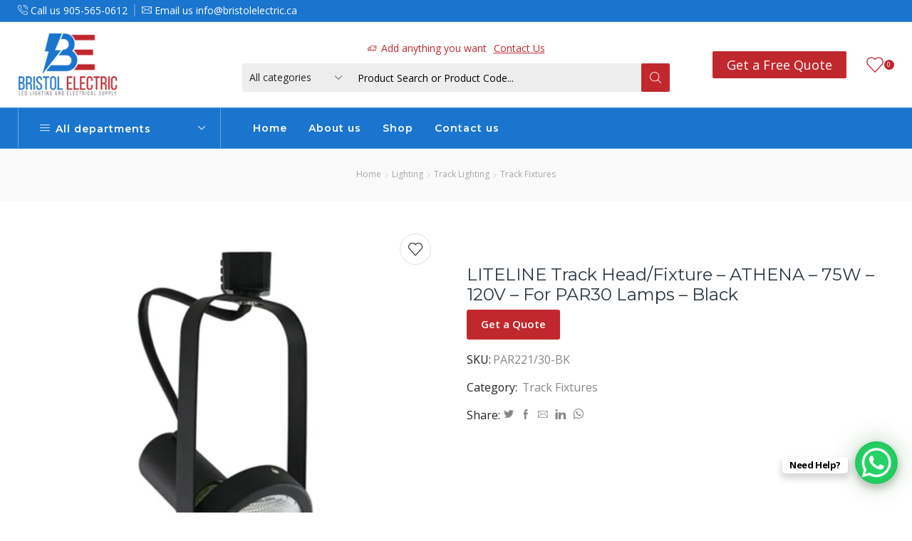

--- FILE ---
content_type: text/html; charset=UTF-8
request_url: https://bristolelectric.ca/product/liteline-track-head-fixture-athena-75w-120v-for-par30-lamps-black/
body_size: 95246
content:
<!DOCTYPE html>
<html lang="en-US" xmlns="http://www.w3.org/1999/xhtml" prefix="og: http://ogp.me/ns# fb: http://www.facebook.com/2008/fbml" >
<head>
	<meta charset="UTF-8" />
	<meta name="viewport" content="width=device-width, initial-scale=1.0, maximum-scale=1.0, user-scalable=0"/>
	<title>LITELINE Track Head/Fixture &#8211; ATHENA &#8211; 75W &#8211; 120V &#8211; for PAR30 Lamps &#8211; Black &#8211; BS Electricals</title>
<meta name='robots' content='max-image-preview:large' />
	<style>img:is([sizes="auto" i], [sizes^="auto," i]) { contain-intrinsic-size: 3000px 1500px }</style>
	<link rel="alternate" type="application/rss+xml" title="BS Electricals &raquo; Feed" href="https://bristolelectric.ca/feed/" />
<link rel="alternate" type="application/rss+xml" title="BS Electricals &raquo; Comments Feed" href="https://bristolelectric.ca/comments/feed/" />
<style id='classic-theme-styles-inline-css' type='text/css'>
/*! This file is auto-generated */
.wp-block-button__link{color:#fff;background-color:#32373c;border-radius:9999px;box-shadow:none;text-decoration:none;padding:calc(.667em + 2px) calc(1.333em + 2px);font-size:1.125em}.wp-block-file__button{background:#32373c;color:#fff;text-decoration:none}
</style>
<style id='global-styles-inline-css' type='text/css'>
:root{--wp--preset--aspect-ratio--square: 1;--wp--preset--aspect-ratio--4-3: 4/3;--wp--preset--aspect-ratio--3-4: 3/4;--wp--preset--aspect-ratio--3-2: 3/2;--wp--preset--aspect-ratio--2-3: 2/3;--wp--preset--aspect-ratio--16-9: 16/9;--wp--preset--aspect-ratio--9-16: 9/16;--wp--preset--color--black: #000000;--wp--preset--color--cyan-bluish-gray: #abb8c3;--wp--preset--color--white: #ffffff;--wp--preset--color--pale-pink: #f78da7;--wp--preset--color--vivid-red: #cf2e2e;--wp--preset--color--luminous-vivid-orange: #ff6900;--wp--preset--color--luminous-vivid-amber: #fcb900;--wp--preset--color--light-green-cyan: #7bdcb5;--wp--preset--color--vivid-green-cyan: #00d084;--wp--preset--color--pale-cyan-blue: #8ed1fc;--wp--preset--color--vivid-cyan-blue: #0693e3;--wp--preset--color--vivid-purple: #9b51e0;--wp--preset--gradient--vivid-cyan-blue-to-vivid-purple: linear-gradient(135deg,rgba(6,147,227,1) 0%,rgb(155,81,224) 100%);--wp--preset--gradient--light-green-cyan-to-vivid-green-cyan: linear-gradient(135deg,rgb(122,220,180) 0%,rgb(0,208,130) 100%);--wp--preset--gradient--luminous-vivid-amber-to-luminous-vivid-orange: linear-gradient(135deg,rgba(252,185,0,1) 0%,rgba(255,105,0,1) 100%);--wp--preset--gradient--luminous-vivid-orange-to-vivid-red: linear-gradient(135deg,rgba(255,105,0,1) 0%,rgb(207,46,46) 100%);--wp--preset--gradient--very-light-gray-to-cyan-bluish-gray: linear-gradient(135deg,rgb(238,238,238) 0%,rgb(169,184,195) 100%);--wp--preset--gradient--cool-to-warm-spectrum: linear-gradient(135deg,rgb(74,234,220) 0%,rgb(151,120,209) 20%,rgb(207,42,186) 40%,rgb(238,44,130) 60%,rgb(251,105,98) 80%,rgb(254,248,76) 100%);--wp--preset--gradient--blush-light-purple: linear-gradient(135deg,rgb(255,206,236) 0%,rgb(152,150,240) 100%);--wp--preset--gradient--blush-bordeaux: linear-gradient(135deg,rgb(254,205,165) 0%,rgb(254,45,45) 50%,rgb(107,0,62) 100%);--wp--preset--gradient--luminous-dusk: linear-gradient(135deg,rgb(255,203,112) 0%,rgb(199,81,192) 50%,rgb(65,88,208) 100%);--wp--preset--gradient--pale-ocean: linear-gradient(135deg,rgb(255,245,203) 0%,rgb(182,227,212) 50%,rgb(51,167,181) 100%);--wp--preset--gradient--electric-grass: linear-gradient(135deg,rgb(202,248,128) 0%,rgb(113,206,126) 100%);--wp--preset--gradient--midnight: linear-gradient(135deg,rgb(2,3,129) 0%,rgb(40,116,252) 100%);--wp--preset--font-size--small: 13px;--wp--preset--font-size--medium: 20px;--wp--preset--font-size--large: 36px;--wp--preset--font-size--x-large: 42px;--wp--preset--spacing--20: 0.44rem;--wp--preset--spacing--30: 0.67rem;--wp--preset--spacing--40: 1rem;--wp--preset--spacing--50: 1.5rem;--wp--preset--spacing--60: 2.25rem;--wp--preset--spacing--70: 3.38rem;--wp--preset--spacing--80: 5.06rem;--wp--preset--shadow--natural: 6px 6px 9px rgba(0, 0, 0, 0.2);--wp--preset--shadow--deep: 12px 12px 50px rgba(0, 0, 0, 0.4);--wp--preset--shadow--sharp: 6px 6px 0px rgba(0, 0, 0, 0.2);--wp--preset--shadow--outlined: 6px 6px 0px -3px rgba(255, 255, 255, 1), 6px 6px rgba(0, 0, 0, 1);--wp--preset--shadow--crisp: 6px 6px 0px rgba(0, 0, 0, 1);}:where(.is-layout-flex){gap: 0.5em;}:where(.is-layout-grid){gap: 0.5em;}body .is-layout-flex{display: flex;}.is-layout-flex{flex-wrap: wrap;align-items: center;}.is-layout-flex > :is(*, div){margin: 0;}body .is-layout-grid{display: grid;}.is-layout-grid > :is(*, div){margin: 0;}:where(.wp-block-columns.is-layout-flex){gap: 2em;}:where(.wp-block-columns.is-layout-grid){gap: 2em;}:where(.wp-block-post-template.is-layout-flex){gap: 1.25em;}:where(.wp-block-post-template.is-layout-grid){gap: 1.25em;}.has-black-color{color: var(--wp--preset--color--black) !important;}.has-cyan-bluish-gray-color{color: var(--wp--preset--color--cyan-bluish-gray) !important;}.has-white-color{color: var(--wp--preset--color--white) !important;}.has-pale-pink-color{color: var(--wp--preset--color--pale-pink) !important;}.has-vivid-red-color{color: var(--wp--preset--color--vivid-red) !important;}.has-luminous-vivid-orange-color{color: var(--wp--preset--color--luminous-vivid-orange) !important;}.has-luminous-vivid-amber-color{color: var(--wp--preset--color--luminous-vivid-amber) !important;}.has-light-green-cyan-color{color: var(--wp--preset--color--light-green-cyan) !important;}.has-vivid-green-cyan-color{color: var(--wp--preset--color--vivid-green-cyan) !important;}.has-pale-cyan-blue-color{color: var(--wp--preset--color--pale-cyan-blue) !important;}.has-vivid-cyan-blue-color{color: var(--wp--preset--color--vivid-cyan-blue) !important;}.has-vivid-purple-color{color: var(--wp--preset--color--vivid-purple) !important;}.has-black-background-color{background-color: var(--wp--preset--color--black) !important;}.has-cyan-bluish-gray-background-color{background-color: var(--wp--preset--color--cyan-bluish-gray) !important;}.has-white-background-color{background-color: var(--wp--preset--color--white) !important;}.has-pale-pink-background-color{background-color: var(--wp--preset--color--pale-pink) !important;}.has-vivid-red-background-color{background-color: var(--wp--preset--color--vivid-red) !important;}.has-luminous-vivid-orange-background-color{background-color: var(--wp--preset--color--luminous-vivid-orange) !important;}.has-luminous-vivid-amber-background-color{background-color: var(--wp--preset--color--luminous-vivid-amber) !important;}.has-light-green-cyan-background-color{background-color: var(--wp--preset--color--light-green-cyan) !important;}.has-vivid-green-cyan-background-color{background-color: var(--wp--preset--color--vivid-green-cyan) !important;}.has-pale-cyan-blue-background-color{background-color: var(--wp--preset--color--pale-cyan-blue) !important;}.has-vivid-cyan-blue-background-color{background-color: var(--wp--preset--color--vivid-cyan-blue) !important;}.has-vivid-purple-background-color{background-color: var(--wp--preset--color--vivid-purple) !important;}.has-black-border-color{border-color: var(--wp--preset--color--black) !important;}.has-cyan-bluish-gray-border-color{border-color: var(--wp--preset--color--cyan-bluish-gray) !important;}.has-white-border-color{border-color: var(--wp--preset--color--white) !important;}.has-pale-pink-border-color{border-color: var(--wp--preset--color--pale-pink) !important;}.has-vivid-red-border-color{border-color: var(--wp--preset--color--vivid-red) !important;}.has-luminous-vivid-orange-border-color{border-color: var(--wp--preset--color--luminous-vivid-orange) !important;}.has-luminous-vivid-amber-border-color{border-color: var(--wp--preset--color--luminous-vivid-amber) !important;}.has-light-green-cyan-border-color{border-color: var(--wp--preset--color--light-green-cyan) !important;}.has-vivid-green-cyan-border-color{border-color: var(--wp--preset--color--vivid-green-cyan) !important;}.has-pale-cyan-blue-border-color{border-color: var(--wp--preset--color--pale-cyan-blue) !important;}.has-vivid-cyan-blue-border-color{border-color: var(--wp--preset--color--vivid-cyan-blue) !important;}.has-vivid-purple-border-color{border-color: var(--wp--preset--color--vivid-purple) !important;}.has-vivid-cyan-blue-to-vivid-purple-gradient-background{background: var(--wp--preset--gradient--vivid-cyan-blue-to-vivid-purple) !important;}.has-light-green-cyan-to-vivid-green-cyan-gradient-background{background: var(--wp--preset--gradient--light-green-cyan-to-vivid-green-cyan) !important;}.has-luminous-vivid-amber-to-luminous-vivid-orange-gradient-background{background: var(--wp--preset--gradient--luminous-vivid-amber-to-luminous-vivid-orange) !important;}.has-luminous-vivid-orange-to-vivid-red-gradient-background{background: var(--wp--preset--gradient--luminous-vivid-orange-to-vivid-red) !important;}.has-very-light-gray-to-cyan-bluish-gray-gradient-background{background: var(--wp--preset--gradient--very-light-gray-to-cyan-bluish-gray) !important;}.has-cool-to-warm-spectrum-gradient-background{background: var(--wp--preset--gradient--cool-to-warm-spectrum) !important;}.has-blush-light-purple-gradient-background{background: var(--wp--preset--gradient--blush-light-purple) !important;}.has-blush-bordeaux-gradient-background{background: var(--wp--preset--gradient--blush-bordeaux) !important;}.has-luminous-dusk-gradient-background{background: var(--wp--preset--gradient--luminous-dusk) !important;}.has-pale-ocean-gradient-background{background: var(--wp--preset--gradient--pale-ocean) !important;}.has-electric-grass-gradient-background{background: var(--wp--preset--gradient--electric-grass) !important;}.has-midnight-gradient-background{background: var(--wp--preset--gradient--midnight) !important;}.has-small-font-size{font-size: var(--wp--preset--font-size--small) !important;}.has-medium-font-size{font-size: var(--wp--preset--font-size--medium) !important;}.has-large-font-size{font-size: var(--wp--preset--font-size--large) !important;}.has-x-large-font-size{font-size: var(--wp--preset--font-size--x-large) !important;}
:where(.wp-block-post-template.is-layout-flex){gap: 1.25em;}:where(.wp-block-post-template.is-layout-grid){gap: 1.25em;}
:where(.wp-block-columns.is-layout-flex){gap: 2em;}:where(.wp-block-columns.is-layout-grid){gap: 2em;}
:root :where(.wp-block-pullquote){font-size: 1.5em;line-height: 1.6;}
</style>
<link rel='stylesheet' id='contact-form-7-css' href='https://bristolelectric.ca/wp-content/plugins/contact-form-7/includes/css/styles.css' type='text/css' media='all' />
<style id='contact-form-7-inline-css' type='text/css'>
.wpcf7 .wpcf7-recaptcha iframe {margin-bottom: 0;}.wpcf7 .wpcf7-recaptcha[data-align="center"] > div {margin: 0 auto;}.wpcf7 .wpcf7-recaptcha[data-align="right"] > div {margin: 0 0 0 auto;}
</style>
<style id='woocommerce-inline-inline-css' type='text/css'>
.woocommerce form .form-row .required { visibility: visible; }
</style>
<link rel='stylesheet' id='etheme-parent-style-css' href='https://bristolelectric.ca/wp-content/themes/xstore/xstore.min.css' type='text/css' media='all' />
<link rel='stylesheet' id='etheme-elementor-style-css' href='https://bristolelectric.ca/wp-content/themes/xstore/css/elementor.min.css' type='text/css' media='all' />
<link rel='stylesheet' id='etheme-breadcrumbs-css' href='https://bristolelectric.ca/wp-content/themes/xstore/css/modules/breadcrumbs.min.css' type='text/css' media='all' />
<link rel='stylesheet' id='etheme-back-top-css' href='https://bristolelectric.ca/wp-content/themes/xstore/css/modules/back-top.min.css' type='text/css' media='all' />
<link rel='stylesheet' id='etheme-mobile-panel-css' href='https://bristolelectric.ca/wp-content/themes/xstore/css/modules/layout/mobile-panel.min.css' type='text/css' media='all' />
<link rel='stylesheet' id='etheme-woocommerce-css' href='https://bristolelectric.ca/wp-content/themes/xstore/css/modules/woocommerce/global.min.css' type='text/css' media='all' />
<link rel='stylesheet' id='etheme-woocommerce-archive-css' href='https://bristolelectric.ca/wp-content/themes/xstore/css/modules/woocommerce/archive.min.css' type='text/css' media='all' />
<link rel='stylesheet' id='etheme-swatches-style-css' href='https://bristolelectric.ca/wp-content/themes/xstore/css/swatches.min.css' type='text/css' media='all' />
<link rel='stylesheet' id='etheme-catalog-mode-css' href='https://bristolelectric.ca/wp-content/themes/xstore/css/modules/woocommerce/catalog-mode.min.css' type='text/css' media='all' />
<link rel='stylesheet' id='etheme-single-product-css' href='https://bristolelectric.ca/wp-content/themes/xstore/css/modules/woocommerce/single-product/single-product.min.css' type='text/css' media='all' />
<link rel='stylesheet' id='etheme-single-product-elements-css' href='https://bristolelectric.ca/wp-content/themes/xstore/css/modules/woocommerce/single-product/single-product-elements.min.css' type='text/css' media='all' />
<link rel='stylesheet' id='etheme-star-rating-css' href='https://bristolelectric.ca/wp-content/themes/xstore/css/modules/star-rating.min.css' type='text/css' media='all' />
<link rel='stylesheet' id='etheme-comments-css' href='https://bristolelectric.ca/wp-content/themes/xstore/css/modules/comments.min.css' type='text/css' media='all' />
<link rel='stylesheet' id='etheme-single-post-meta-css' href='https://bristolelectric.ca/wp-content/themes/xstore/css/modules/blog/single-post/meta.min.css' type='text/css' media='all' />
<link rel='stylesheet' id='etheme-contact-forms-css' href='https://bristolelectric.ca/wp-content/themes/xstore/css/modules/contact-forms.min.css' type='text/css' media='all' />
<style id='xstore-icons-font-inline-css' type='text/css'>
@font-face {
				  font-family: 'xstore-icons';
				  src:
				    url('https://bristolelectric.ca/wp-content/themes/xstore/fonts/xstore-icons-light.ttf') format('truetype'),
				    url('https://bristolelectric.ca/wp-content/themes/xstore/fonts/xstore-icons-light.woff2') format('woff2'),
				    url('https://bristolelectric.ca/wp-content/themes/xstore/fonts/xstore-icons-light.woff') format('woff'),
				    url('https://bristolelectric.ca/wp-content/themes/xstore/fonts/xstore-icons-light.svg#xstore-icons') format('svg');
				  font-weight: normal;
				  font-style: normal;
				  font-display: swap;
				}
</style>
<link rel='stylesheet' id='etheme-header-search-css' href='https://bristolelectric.ca/wp-content/themes/xstore/css/modules/layout/header/parts/search.min.css' type='text/css' media='all' />
<link rel='stylesheet' id='etheme-header-menu-css' href='https://bristolelectric.ca/wp-content/themes/xstore/css/modules/layout/header/parts/menu.min.css' type='text/css' media='all' />
<link rel='stylesheet' id='etheme-all-departments-menu-css' href='https://bristolelectric.ca/wp-content/themes/xstore/css/modules/layout/header/parts/all-departments-menu.min.css' type='text/css' media='all' />
<link rel='stylesheet' id='xstore-kirki-styles-css' href='https://bristolelectric.ca/wp-content/uploads/xstore/kirki-styles.css' type='text/css' media='all' />
<link rel='stylesheet' id='wpb-get-a-quote-button-sweetalert2-css' href='https://bristolelectric.ca/wp-content/plugins/get-a-quote-button-for-woocommerce/assets/css/sweetalert2.min.css' type='text/css' media='all' />
<link rel='stylesheet' id='wpb-get-a-quote-button-styles-css' href='https://bristolelectric.ca/wp-content/plugins/get-a-quote-button-for-woocommerce/assets/css/frontend.css' type='text/css' media='all' />
<style id='wpb-get-a-quote-button-styles-inline-css' type='text/css'>

		.wpb-get-a-quote-button-btn-default,
		.wpb-gqf-form-style-true input[type=submit],
		.wpb-gqf-form-style-true input[type=button],
		.wpb-gqf-form-style-true input[type=submit],
		.wpb-gqf-form-style-true input[type=button]{
			color: #ffffff;
			background: #c1282e;
		}
		.wpb-get-a-quote-button-btn-default:hover, .wpb-get-a-quote-button-btn-default:focus,
		.wpb-gqf-form-style-true input[type=submit]:hover, .wpb-gqf-form-style-true input[type=submit]:focus,
		.wpb-gqf-form-style-true input[type=button]:hover, .wpb-gqf-form-style-true input[type=button]:focus,
		.wpb-gqf-form-style-true input[type=submit]:hover,
		.wpb-gqf-form-style-true input[type=button]:hover,
		.wpb-gqf-form-style-true input[type=submit]:focus,
		.wpb-gqf-form-style-true input[type=button]:focus {
			color: #ffffff;
			background: #1a75ce;
		}
</style>
<link rel='stylesheet' id='child-style-css' href='https://bristolelectric.ca/wp-content/themes/xstore-child/style.css' type='text/css' media='all' />
<script type="text/javascript" src="https://bristolelectric.ca/wp-includes/js/jquery/jquery.min.js" id="jquery-core-js"></script>
<script type="text/javascript" src="https://bristolelectric.ca/wp-includes/js/jquery/jquery-migrate.min.js" id="jquery-migrate-js"></script>
<script type="text/javascript" src="https://bristolelectric.ca/wp-content/plugins/woocommerce/assets/js/jquery-blockui/jquery.blockUI.min.js" id="jquery-blockui-js" defer="defer" data-wp-strategy="defer"></script>
<script type="text/javascript" id="wc-add-to-cart-js-extra">
/* <![CDATA[ */
var wc_add_to_cart_params = {"ajax_url":"\/wp-admin\/admin-ajax.php","wc_ajax_url":"\/?wc-ajax=%%endpoint%%","i18n_view_cart":"View cart","cart_url":"https:\/\/bristolelectric.ca","is_cart":"","cart_redirect_after_add":"no"};
/* ]]> */
</script>
<script type="text/javascript" src="https://bristolelectric.ca/wp-content/plugins/woocommerce/assets/js/frontend/add-to-cart.min.js" id="wc-add-to-cart-js" defer="defer" data-wp-strategy="defer"></script>
<script type="text/javascript" src="https://bristolelectric.ca/wp-content/plugins/woocommerce/assets/js/zoom/jquery.zoom.min.js" id="zoom-js" defer="defer" data-wp-strategy="defer"></script>
<script type="text/javascript" id="wc-single-product-js-extra">
/* <![CDATA[ */
var wc_single_product_params = {"i18n_required_rating_text":"Please select a rating","review_rating_required":"yes","flexslider":{"rtl":false,"animation":"slide","smoothHeight":true,"directionNav":false,"controlNav":"thumbnails","slideshow":false,"animationSpeed":500,"animationLoop":false,"allowOneSlide":false},"zoom_enabled":"1","zoom_options":[],"photoswipe_enabled":"","photoswipe_options":{"shareEl":false,"closeOnScroll":false,"history":false,"hideAnimationDuration":0,"showAnimationDuration":0},"flexslider_enabled":""};
/* ]]> */
</script>
<script type="text/javascript" src="https://bristolelectric.ca/wp-content/plugins/woocommerce/assets/js/frontend/single-product.min.js" id="wc-single-product-js" defer="defer" data-wp-strategy="defer"></script>
<script type="text/javascript" src="https://bristolelectric.ca/wp-content/plugins/woocommerce/assets/js/js-cookie/js.cookie.min.js" id="js-cookie-js" data-wp-strategy="defer"></script>
<script type="text/javascript" id="woocommerce-js-extra">
/* <![CDATA[ */
var woocommerce_params = {"ajax_url":"\/wp-admin\/admin-ajax.php","wc_ajax_url":"\/?wc-ajax=%%endpoint%%"};
/* ]]> */
</script>
<script type="text/javascript" src="https://bristolelectric.ca/wp-content/plugins/woocommerce/assets/js/frontend/woocommerce.min.js" id="woocommerce-js" defer="defer" data-wp-strategy="defer"></script>
<script type="text/javascript" id="etheme-js-extra">
/* <![CDATA[ */
var etConfig = {"noresults":"No results were found!","ajaxSearchResultsArrow":"<svg version=\"1.1\" width=\"1em\" height=\"1em\" class=\"arrow\" xmlns=\"http:\/\/www.w3.org\/2000\/svg\" xmlns:xlink=\"http:\/\/www.w3.org\/1999\/xlink\" x=\"0px\" y=\"0px\" viewBox=\"0 0 100 100\" style=\"enable-background:new 0 0 100 100;\" xml:space=\"preserve\"><path d=\"M99.1186676,94.8567734L10.286458,6.0255365h53.5340881c1.6616173,0,3.0132561-1.3516402,3.0132561-3.0127683\r\n\tS65.4821625,0,63.8205452,0H3.0137398c-1.6611279,0-3.012768,1.3516402-3.012768,3.0127683v60.8068047\r\n\tc0,1.6616135,1.3516402,3.0132523,3.012768,3.0132523s3.012768-1.3516388,3.012768-3.0132523V10.2854862L94.8577423,99.117691\r\n\tC95.4281311,99.6871109,96.1841202,100,96.9886856,100c0.8036041,0,1.5595856-0.3128891,2.129982-0.882309\r\n\tC100.2924805,97.9419327,100.2924805,96.0305862,99.1186676,94.8567734z\"><\/path><\/svg>","successfullyAdded":"Product added.","successfullyCopied":"Copied to clipboard","saleStarts":"Sale starts in:","saleFinished":"This sale already finished","confirmQuestion":"Are you sure?","viewCart":"View cart","cartPageUrl":"https:\/\/bristolelectric.ca","checkCart":"Please check your <a href='https:\/\/bristolelectric.ca'>cart.<\/a>","contBtn":"Continue shopping","checkBtn":"Checkout","ajaxProductAddedNotify":{"type":"mini_cart","linked_products_type":"upsell"},"variationGallery":"","quickView":{"type":"off_canvas","position":"right","layout":"default","variationGallery":""},"speedOptimization":{"imageLoadingOffset":"200px"},"popupAddedToCart":[],"builders":{"is_wpbakery":false},"Product":"Products","Pages":"Pages","Post":"Posts","Portfolio":"Portfolio","Product_found":"{{count}} Products found","Pages_found":"{{count}} Pages found","Post_found":"{{count}} Posts found","Portfolio_found":"{{count}} Portfolio found","show_more":"Show {{count}} more","show_all":"View all results","items_found":"{{count}} items found","item_found":"{{count}} item found","single_product_builder":"","fancy_select_categories":"","is_search_history":"0","search_history_length":"7","search_type":"input","search_ajax_history_time":"5","noSuggestionNoticeWithMatches":"No results were found!<p>No items matched your search {{search_value}}.<\/p>","ajaxurl":"https:\/\/bristolelectric.ca\/wp-admin\/admin-ajax.php","woocommerceSettings":{"is_woocommerce":true,"is_swatches":true,"ajax_filters":false,"ajax_pagination":false,"is_single_product_builder":false,"mini_cart_content_quantity_input":false,"widget_show_more_text":"more","widget_show_less_text":"Show less","sidebar_off_canvas_icon":"<svg version=\"1.1\" width=\"1em\" height=\"1em\" id=\"Layer_1\" xmlns=\"http:\/\/www.w3.org\/2000\/svg\" xmlns:xlink=\"http:\/\/www.w3.org\/1999\/xlink\" x=\"0px\" y=\"0px\" viewBox=\"0 0 100 100\" style=\"enable-background:new 0 0 100 100;\" xml:space=\"preserve\"><path d=\"M94.8,0H5.6C4,0,2.6,0.9,1.9,2.3C1.1,3.7,1.3,5.4,2.2,6.7l32.7,46c0,0,0,0,0,0c1.2,1.6,1.8,3.5,1.8,5.5v37.5c0,1.1,0.4,2.2,1.2,3c0.8,0.8,1.8,1.2,3,1.2c0.6,0,1.1-0.1,1.6-0.3l18.4-7c1.6-0.5,2.7-2.1,2.7-3.9V58.3c0-2,0.6-3.9,1.8-5.5c0,0,0,0,0,0l32.7-46c0.9-1.3,1.1-3,0.3-4.4C97.8,0.9,96.3,0,94.8,0z M61.4,49.7c-1.8,2.5-2.8,5.5-2.8,8.5v29.8l-16.8,6.4V58.3c0-3.1-1-6.1-2.8-8.5L7.3,5.1h85.8L61.4,49.7z\"><\/path><\/svg>","ajax_add_to_cart_archives":true,"cart_url":"https:\/\/bristolelectric.ca","cart_redirect_after_add":false,"home_url":"https:\/\/bristolelectric.ca\/","shop_url":"https:\/\/bristolelectric.ca\/shop\/","single_product_autoscroll_tabs_mobile":true,"cart_progress_currency_pos":"left","cart_progress_thousand_sep":",","cart_progress_decimal_sep":".","cart_progress_num_decimals":"2","is_smart_addtocart":"","primary_attribute":"et_none"},"notices":{"ajax-filters":"Ajax error: cannot get filters result","post-product":"Ajax error: cannot get post\/product result","products":"Ajax error: cannot get products result","posts":"Ajax error: cannot get posts result","element":"Ajax error: cannot get element result","portfolio":"Ajax error: problem with ajax et_portfolio_ajax action","portfolio-pagination":"Ajax error: problem with ajax et_portfolio_ajax_pagination action","menu":"Ajax error: problem with ajax menu_posts action","noMatchFound":"No matches found","variationGalleryNotAvailable":"Variation Gallery not available on variation id","localStorageFull":"Seems like your localStorage is full"},"layoutSettings":{"layout":"wide","is_rtl":false,"is_mobile":false,"mobHeaderStart":992,"menu_storage_key":"etheme_22df9993157d3005e7d1e48c49aa07d3","ajax_dropdowns_from_storage":""},"sidebar":{"closed_pc_by_default":""},"et_global":{"classes":{"skeleton":"skeleton-body","mfp":"et-mfp-opened"},"is_customize_preview":false,"mobHeaderStart":992},"etCookies":{"cache_time":3}};
/* ]]> */
</script>
<script type="text/javascript" src="https://bristolelectric.ca/wp-content/themes/xstore/js/etheme-scripts.min.js" id="etheme-js"></script>
<script type="text/javascript" id="et-woo-swatches-js-extra">
/* <![CDATA[ */
var sten_wc_params = {"ajax_url":"https:\/\/bristolelectric.ca\/wp-admin\/admin-ajax.php","is_customize_preview":"","is_singular_product":"1","show_selected_title":"both","show_select_type":"","show_select_type_price":"1","add_to_cart_btn_text":"Add to cart","read_more_btn_text":"Read More","read_more_about_btn_text":"about","read_more_for_btn_text":"for","select_options_btn_text":"Select options","i18n_no_matching_variations_text":"Sorry, no products matched your selection. Please choose a different combination."};
/* ]]> */
</script>
<script type="text/javascript" src="https://bristolelectric.ca/wp-content/plugins/et-core-plugin/packages/st-woo-swatches/public/js/frontend.min.js" id="et-woo-swatches-js"></script>
<script type="text/javascript" id="xstore-wishlist-js-extra">
/* <![CDATA[ */
var xstore_wishlist_params = {"ajaxurl":"https:\/\/bristolelectric.ca\/wp-admin\/admin-ajax.php","confirmQuestion":"Are you sure?","no_active_checkbox":"Please, choose any product by clicking checkbox","no_products_available":"Sorry, there are no products available for this action","is_loggedin":"","wishlist_id":"xstore_wishlist_ids_0","wishlist_page_url":"https:\/\/bristolelectric.ca\/my-account\/?et-wishlist-page","animated_hearts":"1","ajax_fragments":"1","is_multilingual":"","view_wishlist":"View wishlist","days_cache":"7","notify_type":"alert_advanced"};
/* ]]> */
</script>
<script type="text/javascript" src="https://bristolelectric.ca/wp-content/plugins/et-core-plugin/packages/xstore-wishlist/assets/js/script.min.js" id="xstore-wishlist-js"></script>
<script type="text/javascript" id="xstore-compare-js-extra">
/* <![CDATA[ */
var xstore_compare_params = {"ajaxurl":"https:\/\/bristolelectric.ca\/wp-admin\/admin-ajax.php","confirmQuestion":"Are you sure?","no_active_checkbox":"Please, choose any product by clicking checkbox","no_products_available":"Sorry, there are no products available for this action","is_loggedin":"","compare_id":"xstore_compare_ids_0","compare_page_url":"https:\/\/bristolelectric.ca\/my-account\/?et-compare-page","ajax_fragments":"1","is_multilingual":"","view_compare":"View compare list","days_cache":"7","notify_type":"alert_advanced","placeholder_image":"<img width=\"300\" height=\"300\" src=\"https:\/\/bristolelectric.ca\/wp-content\/uploads\/woocommerce-placeholder-300x300.png\" class=\"woocommerce-placeholder wp-post-image\" alt=\"Placeholder\" decoding=\"async\" srcset=\"https:\/\/bristolelectric.ca\/wp-content\/uploads\/woocommerce-placeholder-300x300.png 300w, https:\/\/bristolelectric.ca\/wp-content\/uploads\/woocommerce-placeholder-100x100.png 100w, https:\/\/bristolelectric.ca\/wp-content\/uploads\/woocommerce-placeholder-600x600.png 600w, https:\/\/bristolelectric.ca\/wp-content\/uploads\/woocommerce-placeholder-1024x1024.png 1024w, https:\/\/bristolelectric.ca\/wp-content\/uploads\/woocommerce-placeholder-150x150.png 150w, https:\/\/bristolelectric.ca\/wp-content\/uploads\/woocommerce-placeholder-768x768.png 768w, https:\/\/bristolelectric.ca\/wp-content\/uploads\/woocommerce-placeholder-1x1.png 1w, https:\/\/bristolelectric.ca\/wp-content\/uploads\/woocommerce-placeholder-10x10.png 10w, https:\/\/bristolelectric.ca\/wp-content\/uploads\/woocommerce-placeholder.png 1200w\" sizes=\"(max-width: 300px) 100vw, 300px\" \/>"};
/* ]]> */
</script>
<script type="text/javascript" src="https://bristolelectric.ca/wp-content/plugins/et-core-plugin/packages/xstore-compare/assets/js/script.min.js" id="xstore-compare-js"></script>
<link rel="https://api.w.org/" href="https://bristolelectric.ca/wp-json/" /><link rel="alternate" title="JSON" type="application/json" href="https://bristolelectric.ca/wp-json/wp/v2/product/9996" /><link rel="EditURI" type="application/rsd+xml" title="RSD" href="https://bristolelectric.ca/xmlrpc.php?rsd" />
<meta name="generator" content="WordPress 6.8.2" />
<meta name="generator" content="WooCommerce 8.6.1" />
<link rel="canonical" href="https://bristolelectric.ca/product/liteline-track-head-fixture-athena-75w-120v-for-par30-lamps-black/" />
<link rel='shortlink' href='https://bristolelectric.ca/?p=9996' />
			<link rel="prefetch" as="font" href="https://bristolelectric.ca/wp-content/themes/xstore/fonts/xstore-icons-light.woff?v=9.2.2" type="font/woff">
					<link rel="prefetch" as="font" href="https://bristolelectric.ca/wp-content/themes/xstore/fonts/xstore-icons-light.woff2?v=9.2.2" type="font/woff2">
			<noscript><style>.woocommerce-product-gallery{ opacity: 1 !important; }</style></noscript>
	<meta name="generator" content="Elementor 3.19.3; features: e_optimized_assets_loading, e_optimized_css_loading, additional_custom_breakpoints, block_editor_assets_optimize, e_image_loading_optimization; settings: css_print_method-external, google_font-enabled, font_display-swap">
<meta name="generator" content="Powered by Slider Revolution 6.6.16 - responsive, Mobile-Friendly Slider Plugin for WordPress with comfortable drag and drop interface." />
<link rel="icon" href="https://bristolelectric.ca/wp-content/uploads/2023/08/cropped-Bristol_Electric2-scaled-1-100x100.webp" sizes="32x32" />
<link rel="icon" href="https://bristolelectric.ca/wp-content/uploads/2023/08/cropped-Bristol_Electric2-scaled-1-300x300.webp" sizes="192x192" />
<link rel="apple-touch-icon" href="https://bristolelectric.ca/wp-content/uploads/2023/08/cropped-Bristol_Electric2-scaled-1-300x300.webp" />
<meta name="msapplication-TileImage" content="https://bristolelectric.ca/wp-content/uploads/2023/08/cropped-Bristol_Electric2-scaled-1-300x300.webp" />
<script>function setREVStartSize(e){
			//window.requestAnimationFrame(function() {
				window.RSIW = window.RSIW===undefined ? window.innerWidth : window.RSIW;
				window.RSIH = window.RSIH===undefined ? window.innerHeight : window.RSIH;
				try {
					var pw = document.getElementById(e.c).parentNode.offsetWidth,
						newh;
					pw = pw===0 || isNaN(pw) || (e.l=="fullwidth" || e.layout=="fullwidth") ? window.RSIW : pw;
					e.tabw = e.tabw===undefined ? 0 : parseInt(e.tabw);
					e.thumbw = e.thumbw===undefined ? 0 : parseInt(e.thumbw);
					e.tabh = e.tabh===undefined ? 0 : parseInt(e.tabh);
					e.thumbh = e.thumbh===undefined ? 0 : parseInt(e.thumbh);
					e.tabhide = e.tabhide===undefined ? 0 : parseInt(e.tabhide);
					e.thumbhide = e.thumbhide===undefined ? 0 : parseInt(e.thumbhide);
					e.mh = e.mh===undefined || e.mh=="" || e.mh==="auto" ? 0 : parseInt(e.mh,0);
					if(e.layout==="fullscreen" || e.l==="fullscreen")
						newh = Math.max(e.mh,window.RSIH);
					else{
						e.gw = Array.isArray(e.gw) ? e.gw : [e.gw];
						for (var i in e.rl) if (e.gw[i]===undefined || e.gw[i]===0) e.gw[i] = e.gw[i-1];
						e.gh = e.el===undefined || e.el==="" || (Array.isArray(e.el) && e.el.length==0)? e.gh : e.el;
						e.gh = Array.isArray(e.gh) ? e.gh : [e.gh];
						for (var i in e.rl) if (e.gh[i]===undefined || e.gh[i]===0) e.gh[i] = e.gh[i-1];
											
						var nl = new Array(e.rl.length),
							ix = 0,
							sl;
						e.tabw = e.tabhide>=pw ? 0 : e.tabw;
						e.thumbw = e.thumbhide>=pw ? 0 : e.thumbw;
						e.tabh = e.tabhide>=pw ? 0 : e.tabh;
						e.thumbh = e.thumbhide>=pw ? 0 : e.thumbh;
						for (var i in e.rl) nl[i] = e.rl[i]<window.RSIW ? 0 : e.rl[i];
						sl = nl[0];
						for (var i in nl) if (sl>nl[i] && nl[i]>0) { sl = nl[i]; ix=i;}
						var m = pw>(e.gw[ix]+e.tabw+e.thumbw) ? 1 : (pw-(e.tabw+e.thumbw)) / (e.gw[ix]);
						newh =  (e.gh[ix] * m) + (e.tabh + e.thumbh);
					}
					var el = document.getElementById(e.c);
					if (el!==null && el) el.style.height = newh+"px";
					el = document.getElementById(e.c+"_wrapper");
					if (el!==null && el) {
						el.style.height = newh+"px";
						el.style.display = "block";
					}
				} catch(e){
					console.log("Failure at Presize of Slider:" + e)
				}
			//});
		  };</script>
		<style type="text/css" id="wp-custom-css">
			.sidebar-widget.widget_product_categories .widget-title {
	background: #1a75ce !important;
}
.sidebar-widget.widget_product_categories .product-categories {
	border: 2px solid #1a75ce !important;
}
.product_meta, .product_meta .products-page-cats, .product_meta .wcml-dropdown.product, .product_meta .wcml_currency_switcher, .product_meta > span, .wcpv-sold-by-single {
	margin-bottom: 1.07em !important;
  margin-top: 1.07em !important;
}
.mini-cart-buttons a:not(:first-child){
	display:none !important;
}
.xstore-wishlist-form .form-actions {display:none !important;}
.swal2-container.swal2-center > .swal2-popup{background-color: #1a75ce;}
.wpb-gqf-form-style-true input[type="text"], .wpb-gqf-form-style-true input[type="date"], .wpb-gqf-form-style-true input[type="datetime"], .wpb-gqf-form-style-true input[type="email"], .wpb-gqf-form-style-true input[type="number"], .wpb-gqf-form-style-true input[type="search"], .wpb-gqf-form-style-true input[type="time"], .wpb-gqf-form-style-true input[type="url"], .wpb-gqf-form-style-true input[type="tel"], .wpb-gqf-form-style-true textarea, .wpb-gqf-form-style-true select{color: #222;}
.content-page, .page-content{padding-bottom: 0 !important;}
.prefooter{display:none !important;}
.wpb-gqf-form-style-true input[type="submit"].wpcf7-submit, .wpb-gqf-form-style-true input[type="button"].wpcf7-submit{background-color: #c1282e !important;}
.et_b_header-menu .secondary-menu-wrapper .menu li.menu-item-has-children > .menu-static-block{height: 100% !important;}		</style>
		<style id="kirki-inline-styles"></style><style type="text/css" class="et_custom-css">.onsale{width:3.75em;height:3.75em;line-height:1.2}.page-heading{margin-bottom:25px}.btn-checkout,.btn-view-cart,.single_add_to_cart_button,.checkout-button,.button,.btn,input[type="submit"],.product-information .yith-wcwl-add-to-wishlist a:not(.alt){font-family:'Montserrat'}.widget_product_categories.sidebar-widget ul li a,.widget_layered_nav ul li a{text-transform:capitalize}.sidebar-widget.widget_product_categories .product-categories{padding:25px;border:2px solid #00acc1}.sidebar-widget.widget_product_categories .widget-title{font-size:18px;margin-bottom:0;color:#fff;background:#00acc1;padding:15px 10px 12px;text-align:center;border:none}.product-information-inner{padding-top:5vw}.product-information .products-page-cats a,.product-info-wrapper .products-page-cats a,.product-summary-center .products-page-cats a{text-transform:capitalize}.products-title{text-align:left;text-transform:capitalize}.page-heading{margin-bottom:25px}@media only screen and (max-width:1320px){.swiper-custom-left,.middle-inside .swiper-entry .swiper-button-prev,.middle-inside.swiper-entry .swiper-button-prev{left:-15px}.swiper-custom-right,.middle-inside .swiper-entry .swiper-button-next,.middle-inside.swiper-entry .swiper-button-next{right:-15px}.middle-inbox .swiper-entry .swiper-button-prev,.middle-inbox.swiper-entry .swiper-button-prev{left:8px}.middle-inbox .swiper-entry .swiper-button-next,.middle-inbox.swiper-entry .swiper-button-next{right:8px}.swiper-entry:hover .swiper-custom-left,.middle-inside .swiper-entry:hover .swiper-button-prev,.middle-inside.swiper-entry:hover .swiper-button-prev{left:-5px}.swiper-entry:hover .swiper-custom-right,.middle-inside .swiper-entry:hover .swiper-button-next,.middle-inside.swiper-entry:hover .swiper-button-next{right:-5px}.middle-inbox .swiper-entry:hover .swiper-button-prev,.middle-inbox.swiper-entry:hover .swiper-button-prev{left:5px}.middle-inbox .swiper-entry:hover .swiper-button-next,.middle-inbox.swiper-entry:hover .swiper-button-next{right:5px}}@media only screen and (max-width:992px){.header-wrapper,.site-header-vertical{display:none}}@media only screen and (min-width:993px){.mobile-header-wrapper{display:none}}.swiper-container{width:auto}.content-product .product-content-image img,.category-grid img,.categoriesCarousel .category-grid img{width:100%}.etheme-elementor-slider:not(.swiper-container-initialized) .swiper-slide{max-width:calc(100% / var(--slides-per-view,4))}.etheme-elementor-slider[data-animation]:not(.swiper-container-initialized,[data-animation=slide],[data-animation=coverflow]) .swiper-slide{max-width:100%}</style></head>
<body class="wp-singular product-template-default single single-product postid-9996 wp-theme-xstore wp-child-theme-xstore-child theme-xstore woocommerce woocommerce-page woocommerce-no-js et_cart-type-2 et_b_dt_header-not-overlap et_b_mob_header-not-overlap breadcrumbs-type-default wide et-preloader-off et-catalog-on  sticky-message-on global-product-name-on et-secondary-menu-on et-secondary-visibility-opened et-secondary-on-home et-enable-swatch elementor-default elementor-kit-7" data-mode="light">



<div class="template-container">

		<div class="template-content">
		<div class="page-wrapper">
			<header id="header" class="site-header sticky"  data-type="sticky"><div class="header-wrapper">
<div class="header-top-wrapper ">
	<div class="header-top" data-title="Header top">
		<div class="et-row-container et-container">
			<div class="et-wrap-columns flex align-items-center">		
				
		
        <div class="et_column et_col-xs-8 et_col-xs-offset-0 pos-static">
			

<style>                .connect-block-element-cmjcE {
                    --connect-block-space: 5px;
                    margin: 0 -5px;
                }
                .et_element.connect-block-element-cmjcE > div,
                .et_element.connect-block-element-cmjcE > form.cart,
                .et_element.connect-block-element-cmjcE > .price {
                    margin: 0 5px;
                }
                                    .et_element.connect-block-element-cmjcE > .et_b_header-widget > div, 
                    .et_element.connect-block-element-cmjcE > .et_b_header-widget > ul {
                        margin-left: 5px;
                        margin-right: 5px;
                    }
                    .et_element.connect-block-element-cmjcE .widget_nav_menu .menu > li > a {
                        margin: 0 5px                    }
/*                    .et_element.connect-block-element-cmjcE .widget_nav_menu .menu .menu-item-has-children > a:after {
                        right: 5px;
                    }*/
                </style><div class="et_element et_connect-block flex flex-row connect-block-element-cmjcE align-items-center justify-content-start">

<div class="et_element et_b_header-html_block header-html_block2" ><i class="et-icon et_b-icon et-phone-call"></i> Call us 905-565-0612</div>

<span class="et_connect-block-sep"></span>

<div class="et_element et_b_header-html_block header-html_block1" ><i class="et-icon et_b-icon et-message"></i> Email us info@bristolelectric.ca</div>

</div>        </div>
			
				
		
        <div class="et_column et_col-xs-4 et_col-xs-offset-0 pos-static">
			

<style>                .connect-block-element-8yRR6 {
                    --connect-block-space: 5px;
                    margin: 0 -5px;
                }
                .et_element.connect-block-element-8yRR6 > div,
                .et_element.connect-block-element-8yRR6 > form.cart,
                .et_element.connect-block-element-8yRR6 > .price {
                    margin: 0 5px;
                }
                                    .et_element.connect-block-element-8yRR6 > .et_b_header-widget > div, 
                    .et_element.connect-block-element-8yRR6 > .et_b_header-widget > ul {
                        margin-left: 5px;
                        margin-right: 5px;
                    }
                    .et_element.connect-block-element-8yRR6 .widget_nav_menu .menu > li > a {
                        margin: 0 5px                    }
/*                    .et_element.connect-block-element-8yRR6 .widget_nav_menu .menu .menu-item-has-children > a:after {
                        right: 5px;
                    }*/
                </style><div class="et_element et_connect-block flex flex-row connect-block-element-8yRR6 align-items-center justify-content-end"></div>        </div>
	</div>		</div>
	</div>
</div>

<div class="header-main-wrapper ">
	<div class="header-main" data-title="Header main">
		<div class="et-row-container et-container">
			<div class="et-wrap-columns flex align-items-center">		
				
		
        <div class="et_column et_col-xs-3 et_col-xs-offset-0">
			

    <div class="et_element et_b_header-logo align-start mob-align-center et_element-top-level" >
        <a href="https://bristolelectric.ca">
            <span><img width="512" height="512" src="https://bristolelectric.ca/wp-content/uploads/2023/08/cropped-Bristol_Electric2-scaled-1.webp" class="et_b_header-logo-img" alt="" srcset="https://bristolelectric.ca/wp-content/uploads/2023/08/Bristol_Electric2-scaled-1.webp " 2x decoding="async" /></span><span class="fixed"><img width="2560" height="1603" src="https://bristolelectric.ca/wp-content/uploads/2023/08/Bristol_Electric2-scaled-1.webp" class="et_b_header-logo-img" alt="Logo" decoding="async" srcset="https://bristolelectric.ca/wp-content/uploads/2023/08/Bristol_Electric2-scaled-1.webp 2560w, https://bristolelectric.ca/wp-content/uploads/2023/08/Bristol_Electric2-scaled-1-300x188.webp 300w, https://bristolelectric.ca/wp-content/uploads/2023/08/Bristol_Electric2-scaled-1-1024x641.webp 1024w, https://bristolelectric.ca/wp-content/uploads/2023/08/Bristol_Electric2-scaled-1-768x481.webp 768w, https://bristolelectric.ca/wp-content/uploads/2023/08/Bristol_Electric2-scaled-1-1536x962.webp 1536w, https://bristolelectric.ca/wp-content/uploads/2023/08/Bristol_Electric2-scaled-1-2048x1282.webp 2048w, https://bristolelectric.ca/wp-content/uploads/2023/08/Bristol_Electric2-scaled-1-600x376.webp 600w, https://bristolelectric.ca/wp-content/uploads/2023/08/Bristol_Electric2-scaled-1-1x1.webp 1w, https://bristolelectric.ca/wp-content/uploads/2023/08/Bristol_Electric2-scaled-1-10x6.webp 10w, https://bristolelectric.ca/wp-content/uploads/2023/08/elementor/thumbs/Bristol_Electric2-scaled-1-qdlfzil3ju3lmg07em5697j3ihgpnsv3skhystk512.webp 100w" sizes="(max-width: 2560px) 100vw, 2560px" /></span>            
        </a>
    </div>

        </div>
			
				
		
        <div class="et_column et_col-xs-6 et_col-xs-offset-0 pos-static">
			

<style>                .connect-block-element-EYVWy {
                    --connect-block-space: 3px;
                    margin: -3px 0;
                }
                .et_element.connect-block-element-EYVWy > div,
                .et_element.connect-block-element-EYVWy > form.cart,
                .et_element.connect-block-element-EYVWy > .price {
                    margin: 3px 0;
                }
                                    .et_element.connect-block-element-EYVWy > .et_b_header-widget > div, 
                    .et_element.connect-block-element-EYVWy > .et_b_header-widget > ul {
                        margin-top: 3px;
                        margin-bottom: 3px;
                    }
                </style><div class="et_element et_connect-block flex flex-col connect-block-element-EYVWy align-items-center justify-content-center">

<div class="et_promo_text_carousel swiper-entry pos-relative arrows-hovered ">
	<div class="swiper-container  et_element" data-loop="true" data-speed="400" data-breakpoints="1" data-xs-slides="1" data-sm-slides="1" data-md-slides="1" data-lt-slides="1" data-slides-per-view="1" data-slides-per-group="1"  data-autoplay=''>
		<div class="header-promo-text et-promo-text-carousel swiper-wrapper">
							<div class="swiper-slide flex justify-content-center align-items-center">
					<span class="et_b-icon"><svg xmlns="http://www.w3.org/2000/svg" width="1em" height="1em" viewBox="0 0 24 24"><path d="M23.448 7.248h-3.24v-1.032c0-0.528-0.432-0.96-0.96-0.96h-11.784c-0.528 0-0.96 0.432-0.96 0.96v2.304h-3.048c0 0 0 0 0 0-0.192 0-0.384 0.096-0.48 0.264l-1.56 2.736h-0.864c-0.312 0-0.552 0.24-0.552 0.552v4.416c0 0.288 0.24 0.552 0.552 0.552h1.032c0.264 1.032 1.176 1.728 2.208 1.728 0.144 0 0.288-0.024 0.432-0.048 0.888-0.168 1.584-0.816 1.8-1.68h1.032c0.048 0 0.12-0.024 0.168-0.024 0.072 0.024 0.168 0.024 0.24 0.024h5.040c0.288 1.176 1.44 1.92 2.64 1.68 0.888-0.168 1.584-0.816 1.8-1.68h2.328c0.528 0 0.96-0.432 0.96-0.96v-3.48h2.4c0.312 0 0.552-0.24 0.552-0.552s-0.24-0.552-0.552-0.552h-2.4v-1.032h0.288c0.312 0 0.552-0.24 0.552-0.552s-0.24-0.552-0.552-0.552h-0.288v-1.032h3.24c0.312 0 0.552-0.24 0.552-0.552-0.024-0.288-0.264-0.528-0.576-0.528zM16.848 7.8c0 0.312 0.24 0.552 0.552 0.552h1.728v1.032h-4.68c-0.312 0-0.552 0.24-0.552 0.552s0.24 0.552 0.552 0.552h4.656v1.032h-2.568c-0.144 0-0.288 0.048-0.384 0.168-0.096 0.096-0.168 0.24-0.168 0.384 0 0.312 0.24 0.552 0.552 0.552h2.544v3.312h-2.16c-0.144-0.552-0.456-1.008-0.936-1.344-0.504-0.336-1.104-0.48-1.704-0.36-0.888 0.168-1.584 0.816-1.8 1.68l-4.92-0.024 0.024-9.552 11.496 0.024v0.888h-1.728c-0.264 0-0.504 0.24-0.504 0.552zM14.712 15.288c0.648 0 1.2 0.528 1.2 1.2 0 0.648-0.528 1.2-1.2 1.2-0.648 0-1.2-0.528-1.2-1.2 0.024-0.672 0.552-1.2 1.2-1.2zM3.792 15.288c0.648 0 1.2 0.528 1.2 1.2 0 0.648-0.528 1.2-1.2 1.2s-1.2-0.528-1.2-1.2c0.024-0.672 0.552-1.2 1.2-1.2zM6.48 12.6v3.312h-0.48c-0.144-0.552-0.456-1.008-0.936-1.344-0.504-0.336-1.104-0.48-1.704-0.36-0.888 0.168-1.584 0.816-1.8 1.68h-0.48v-3.288h5.4zM6.48 9.624v1.896h-3.792l1.080-1.872h2.712z"></path></svg></span>					<span class="text-nowrap">Add anything you want</span>
																<a class="text-nowrap" href="/contact">Contact Us</a>
									</div>
					</div>
					</div>
</div>



<div class="et_element et_b_header-search flex align-items-center   et-content-right justify-content-center mob-justify-content-center flex-basis-full et_element-top-level et-content-dropdown" >
		
	    
        <form action="https://bristolelectric.ca/" role="search" data-min="2" data-per-page="100"
                            class="ajax-search-form  ajax-with-suggestions input-input " method="get">
			
                <div class="input-row flex align-items-center " data-search-mode="dark">
                    					<select style="width: 100%; max-width: calc(122px + 1.4em)"  name='product_cat' id='product_cat-184' class='postform'>
	<option value='0' selected='selected'>All categories</option>
	<option class="level-0" value="adhesives-chemicals-lubricants">Adhesives, Chemicals &amp; Lubricants</option>
	<option class="level-1" value="adhesives">&nbsp;&nbsp;&nbsp;Adhesives</option>
	<option class="level-2" value="duct-seal">&nbsp;&nbsp;&nbsp;&nbsp;&nbsp;&nbsp;Duct Seal</option>
	<option class="level-2" value="tapes">&nbsp;&nbsp;&nbsp;&nbsp;&nbsp;&nbsp;Tapes</option>
	<option class="level-1" value="chemicals">&nbsp;&nbsp;&nbsp;Chemicals</option>
	<option class="level-2" value="lubricant">&nbsp;&nbsp;&nbsp;&nbsp;&nbsp;&nbsp;Lubricant</option>
	<option class="level-2" value="pvc-cement">&nbsp;&nbsp;&nbsp;&nbsp;&nbsp;&nbsp;PVC Cement</option>
	<option class="level-0" value="conduit-strut">Conduit &amp; Strut</option>
	<option class="level-1" value="clamps-hangers-support">&nbsp;&nbsp;&nbsp;Clamps, Hangers &amp; Support</option>
	<option class="level-2" value="conduit-clips-clamps">&nbsp;&nbsp;&nbsp;&nbsp;&nbsp;&nbsp;Conduit Clips &amp; Clamps</option>
	<option class="level-2" value="conduit-supports">&nbsp;&nbsp;&nbsp;&nbsp;&nbsp;&nbsp;Conduit Supports</option>
	<option class="level-1" value="conduit-fittings">&nbsp;&nbsp;&nbsp;Conduit &amp; Fittings</option>
	<option class="level-2" value="metallic-conduit-fittings">&nbsp;&nbsp;&nbsp;&nbsp;&nbsp;&nbsp;Metallic Conduit &amp; Fittings</option>
	<option class="level-2" value="non-metallic-conduit-fittings">&nbsp;&nbsp;&nbsp;&nbsp;&nbsp;&nbsp;Non-Metallic Conduit &amp; Fittings</option>
	<option class="level-2" value="pvc-conduit-fittings">&nbsp;&nbsp;&nbsp;&nbsp;&nbsp;&nbsp;PVC Conduit &amp; Fittings</option>
	<option class="level-2" value="service-entrance-fittings">&nbsp;&nbsp;&nbsp;&nbsp;&nbsp;&nbsp;Service Entrance Fittings</option>
	<option class="level-0" value="data-communication">Data &amp; Communication</option>
	<option class="level-1" value="faceplates-boxes">&nbsp;&nbsp;&nbsp;Faceplates &amp; Boxes</option>
	<option class="level-2" value="accesories">&nbsp;&nbsp;&nbsp;&nbsp;&nbsp;&nbsp;Accesories</option>
	<option class="level-2" value="faceplates">&nbsp;&nbsp;&nbsp;&nbsp;&nbsp;&nbsp;Faceplates</option>
	<option class="level-1" value="networking-hardware">&nbsp;&nbsp;&nbsp;Networking Hardware</option>
	<option class="level-2" value="wired-networking">&nbsp;&nbsp;&nbsp;&nbsp;&nbsp;&nbsp;Wired Networking</option>
	<option class="level-0" value="electric-utility-outside-products">Electric Utility &amp; Outside Products</option>
	<option class="level-1" value="utility-hardware">&nbsp;&nbsp;&nbsp;Utility Hardware</option>
	<option class="level-2" value="grounding-products">&nbsp;&nbsp;&nbsp;&nbsp;&nbsp;&nbsp;Grounding Products</option>
	<option class="level-2" value="guying-hardware">&nbsp;&nbsp;&nbsp;&nbsp;&nbsp;&nbsp;Guying Hardware</option>
	<option class="level-2" value="mounts-brackets">&nbsp;&nbsp;&nbsp;&nbsp;&nbsp;&nbsp;Mounts &amp; Brackets</option>
	<option class="level-2" value="pole-accesories">&nbsp;&nbsp;&nbsp;&nbsp;&nbsp;&nbsp;Pole Accesories</option>
	<option class="level-1" value="utility-insulators">&nbsp;&nbsp;&nbsp;Utility Insulators</option>
	<option class="level-2" value="insulator-clevis">&nbsp;&nbsp;&nbsp;&nbsp;&nbsp;&nbsp;Insulator Clevis</option>
	<option class="level-0" value="enclosures-boxes">Enclosures &amp; Boxes</option>
	<option class="level-1" value="box-hardware-accesories">&nbsp;&nbsp;&nbsp;Box Hardware &amp; Accesories</option>
	<option class="level-2" value="knockout-plugs">&nbsp;&nbsp;&nbsp;&nbsp;&nbsp;&nbsp;Knockout Plugs</option>
	<option class="level-2" value="rings-extenders">&nbsp;&nbsp;&nbsp;&nbsp;&nbsp;&nbsp;Rings &amp; Extenders</option>
	<option class="level-1" value="boxes">&nbsp;&nbsp;&nbsp;Boxes</option>
	<option class="level-2" value="metallic-boxes">&nbsp;&nbsp;&nbsp;&nbsp;&nbsp;&nbsp;Metallic Boxes</option>
	<option class="level-2" value="weatherproof-boxes">&nbsp;&nbsp;&nbsp;&nbsp;&nbsp;&nbsp;Weatherproof Boxes</option>
	<option class="level-1" value="enclosures">&nbsp;&nbsp;&nbsp;Enclosures</option>
	<option class="level-2" value="pull-boxes">&nbsp;&nbsp;&nbsp;&nbsp;&nbsp;&nbsp;Pull Boxes</option>
	<option class="level-2" value="splitter-boxes">&nbsp;&nbsp;&nbsp;&nbsp;&nbsp;&nbsp;Splitter Boxes</option>
	<option class="level-0" value="fasteners-hardwares">Fasteners &amp; Hardwares</option>
	<option class="level-1" value="fasteners">&nbsp;&nbsp;&nbsp;Fasteners</option>
	<option class="level-2" value="bolts-screws-studs">&nbsp;&nbsp;&nbsp;&nbsp;&nbsp;&nbsp;Bolts, Screws &amp; Studs</option>
	<option class="level-2" value="nuts-washers">&nbsp;&nbsp;&nbsp;&nbsp;&nbsp;&nbsp;Nuts &amp; Washers</option>
	<option class="level-1" value="hardware">&nbsp;&nbsp;&nbsp;Hardware</option>
	<option class="level-2" value="anchors">&nbsp;&nbsp;&nbsp;&nbsp;&nbsp;&nbsp;Anchors</option>
	<option class="level-0" value="heat-and-ventilaiton">Heat And Ventilaiton</option>
	<option class="level-1" value="controls-thermostats">&nbsp;&nbsp;&nbsp;Controls &amp; Thermostats</option>
	<option class="level-2" value="fan-controls-switches">&nbsp;&nbsp;&nbsp;&nbsp;&nbsp;&nbsp;Fan Controls &amp; Switches</option>
	<option class="level-2" value="thermostats">&nbsp;&nbsp;&nbsp;&nbsp;&nbsp;&nbsp;Thermostats</option>
	<option class="level-1" value="electric-heating">&nbsp;&nbsp;&nbsp;Electric Heating</option>
	<option class="level-2" value="convention-heaters">&nbsp;&nbsp;&nbsp;&nbsp;&nbsp;&nbsp;Convention Heaters</option>
	<option class="level-2" value="fan-forced-heaters">&nbsp;&nbsp;&nbsp;&nbsp;&nbsp;&nbsp;Fan Forced Heaters</option>
	<option class="level-2" value="floor-warming">&nbsp;&nbsp;&nbsp;&nbsp;&nbsp;&nbsp;Floor Warming</option>
	<option class="level-1" value="exhaust-ventilation">&nbsp;&nbsp;&nbsp;Exhaust &amp; Ventilation</option>
	<option class="level-2" value="bathroom-fans">&nbsp;&nbsp;&nbsp;&nbsp;&nbsp;&nbsp;Bathroom Fans</option>
	<option class="level-2" value="range-hoods">&nbsp;&nbsp;&nbsp;&nbsp;&nbsp;&nbsp;Range Hoods</option>
	<option class="level-0" value="lighting">Lighting</option>
	<option class="level-1" value="fixtures">&nbsp;&nbsp;&nbsp;Fixtures</option>
	<option class="level-2" value="emergency-lighting-exit-sign">&nbsp;&nbsp;&nbsp;&nbsp;&nbsp;&nbsp;Emergency Lighting &amp; Exit Sign</option>
	<option class="level-2" value="indoor-lighting-fixtures">&nbsp;&nbsp;&nbsp;&nbsp;&nbsp;&nbsp;Indoor Lighting fixtures</option>
	<option class="level-2" value="outdoor-lighting-fixtures">&nbsp;&nbsp;&nbsp;&nbsp;&nbsp;&nbsp;Outdoor Lighting Fixtures</option>
	<option class="level-2" value="vapor-tight-fixtures">&nbsp;&nbsp;&nbsp;&nbsp;&nbsp;&nbsp;Vapor Tight Fixtures</option>
	<option class="level-1" value="lamps">&nbsp;&nbsp;&nbsp;Lamps</option>
	<option class="level-2" value="led-bulbs">&nbsp;&nbsp;&nbsp;&nbsp;&nbsp;&nbsp;LED Bulbs</option>
	<option class="level-1" value="lighting-controls">&nbsp;&nbsp;&nbsp;Lighting Controls</option>
	<option class="level-2" value="regular-dimmers">&nbsp;&nbsp;&nbsp;&nbsp;&nbsp;&nbsp;Regular Dimmers</option>
	<option class="level-2" value="smart-dimmers">&nbsp;&nbsp;&nbsp;&nbsp;&nbsp;&nbsp;Smart Dimmers</option>
	<option class="level-1" value="residential-lights">&nbsp;&nbsp;&nbsp;Residential Lights</option>
	<option class="level-2" value="flat-panel-potlight">&nbsp;&nbsp;&nbsp;&nbsp;&nbsp;&nbsp;Flat-Panel Potlight</option>
	<option class="level-2" value="gimbal-potlight">&nbsp;&nbsp;&nbsp;&nbsp;&nbsp;&nbsp;Gimbal Potlight</option>
	<option class="level-1" value="track-lighting">&nbsp;&nbsp;&nbsp;Track Lighting</option>
	<option class="level-2" value="track-fittings">&nbsp;&nbsp;&nbsp;&nbsp;&nbsp;&nbsp;Track Fittings</option>
	<option class="level-2" value="track-fixtures">&nbsp;&nbsp;&nbsp;&nbsp;&nbsp;&nbsp;Track Fixtures</option>
	<option class="level-2" value="tracks">&nbsp;&nbsp;&nbsp;&nbsp;&nbsp;&nbsp;Tracks</option>
	<option class="level-0" value="power-distribution">Power Distribution</option>
	<option class="level-1" value="circuit-breakers">&nbsp;&nbsp;&nbsp;Circuit Breakers</option>
	<option class="level-2" value="commercial-circuit-breakers">&nbsp;&nbsp;&nbsp;&nbsp;&nbsp;&nbsp;Commercial Circuit Breakers</option>
	<option class="level-2" value="residential-circuit-breakers">&nbsp;&nbsp;&nbsp;&nbsp;&nbsp;&nbsp;Residential Circuit Breakers</option>
	<option class="level-1" value="contactors-relays">&nbsp;&nbsp;&nbsp;Contactors &amp; Relays</option>
	<option class="level-2" value="general-contactors">&nbsp;&nbsp;&nbsp;&nbsp;&nbsp;&nbsp;General Contactors</option>
	<option class="level-2" value="overload-relays">&nbsp;&nbsp;&nbsp;&nbsp;&nbsp;&nbsp;Overload Relays</option>
	<option class="level-1" value="disconnect-safety-switches">&nbsp;&nbsp;&nbsp;Disconnect &amp; Safety Switches</option>
	<option class="level-2" value="fusible-safety-switches">&nbsp;&nbsp;&nbsp;&nbsp;&nbsp;&nbsp;Fusible Safety Switches</option>
	<option class="level-2" value="non-fusible-safety-switches">&nbsp;&nbsp;&nbsp;&nbsp;&nbsp;&nbsp;Non-Fusible Safety Switches</option>
	<option class="level-1" value="fuses">&nbsp;&nbsp;&nbsp;Fuses</option>
	<option class="level-2" value="cartridge-blade-fuses">&nbsp;&nbsp;&nbsp;&nbsp;&nbsp;&nbsp;Cartridge &amp; Blade Fuses</option>
	<option class="level-2" value="midget-fuses">&nbsp;&nbsp;&nbsp;&nbsp;&nbsp;&nbsp;Midget Fuses</option>
	<option class="level-1" value="grounding">&nbsp;&nbsp;&nbsp;Grounding</option>
	<option class="level-2" value="grounding-clamps">&nbsp;&nbsp;&nbsp;&nbsp;&nbsp;&nbsp;Grounding Clamps</option>
	<option class="level-2" value="grounding-locknuts">&nbsp;&nbsp;&nbsp;&nbsp;&nbsp;&nbsp;Grounding Locknuts</option>
	<option class="level-1" value="metering">&nbsp;&nbsp;&nbsp;Metering</option>
	<option class="level-2" value="metering-sockets">&nbsp;&nbsp;&nbsp;&nbsp;&nbsp;&nbsp;Metering Sockets</option>
	<option class="level-1" value="panels">&nbsp;&nbsp;&nbsp;Panels</option>
	<option class="level-2" value="single-phase-main-breaker-panels">&nbsp;&nbsp;&nbsp;&nbsp;&nbsp;&nbsp;Single Phase Main Breaker Panels</option>
	<option class="level-2" value="single-phase-main-lug-panels">&nbsp;&nbsp;&nbsp;&nbsp;&nbsp;&nbsp;Single Phase Main Lug Panels</option>
	<option class="level-2" value="three-phase-main-lug-panels">&nbsp;&nbsp;&nbsp;&nbsp;&nbsp;&nbsp;Three Phase Main Lug Panels</option>
	<option class="level-1" value="transformers">&nbsp;&nbsp;&nbsp;Transformers</option>
	<option class="level-2" value="single-phase-transformers">&nbsp;&nbsp;&nbsp;&nbsp;&nbsp;&nbsp;Single Phase Transformers</option>
	<option class="level-2" value="three-phase-transformers">&nbsp;&nbsp;&nbsp;&nbsp;&nbsp;&nbsp;Three Phase Transformers</option>
	<option class="level-0" value="safety-products">Safety Products</option>
	<option class="level-1" value="fire-safety">&nbsp;&nbsp;&nbsp;Fire Safety</option>
	<option class="level-2" value="smoke-co-combination-alarms">&nbsp;&nbsp;&nbsp;&nbsp;&nbsp;&nbsp;Smoke &amp; CO Combination Alarms</option>
	<option class="level-2" value="smoke-alarms">&nbsp;&nbsp;&nbsp;&nbsp;&nbsp;&nbsp;Smoke Alarms</option>
	<option class="level-1" value="protective-equipment">&nbsp;&nbsp;&nbsp;Protective Equipment</option>
	<option class="level-2" value="face-masks">&nbsp;&nbsp;&nbsp;&nbsp;&nbsp;&nbsp;Face Masks</option>
	<option class="level-2" value="gloves-hand-proctection">&nbsp;&nbsp;&nbsp;&nbsp;&nbsp;&nbsp;Gloves &amp; Hand Proctection</option>
	<option class="level-2" value="hard-hats">&nbsp;&nbsp;&nbsp;&nbsp;&nbsp;&nbsp;Hard Hats</option>
	<option class="level-2" value="hearing-protection">&nbsp;&nbsp;&nbsp;&nbsp;&nbsp;&nbsp;Hearing Protection</option>
	<option class="level-2" value="high-visibility-clothing">&nbsp;&nbsp;&nbsp;&nbsp;&nbsp;&nbsp;High-Visibility Clothing</option>
	<option class="level-0" value="switches-plugs-wallplates">Switches, Plugs &amp; Wallplates</option>
	<option class="level-1" value="combination-devices">&nbsp;&nbsp;&nbsp;Combination Devices</option>
	<option class="level-2" value="combo-switches">&nbsp;&nbsp;&nbsp;&nbsp;&nbsp;&nbsp;Combo Switches</option>
	<option class="level-2" value="switch-receptacle">&nbsp;&nbsp;&nbsp;&nbsp;&nbsp;&nbsp;Switch &amp; Receptacle</option>
	<option class="level-1" value="occupancy-vacancy-sensors">&nbsp;&nbsp;&nbsp;Occupancy &amp; Vacancy Sensors</option>
	<option class="level-2" value="wall-mount">&nbsp;&nbsp;&nbsp;&nbsp;&nbsp;&nbsp;Wall Mount</option>
	<option class="level-1" value="receptacles">&nbsp;&nbsp;&nbsp;Receptacles</option>
	<option class="level-2" value="gfci-afci">&nbsp;&nbsp;&nbsp;&nbsp;&nbsp;&nbsp;GFCI &amp; AFCI</option>
	<option class="level-2" value="straight-blade">&nbsp;&nbsp;&nbsp;&nbsp;&nbsp;&nbsp;Straight Blade</option>
	<option class="level-2" value="twist-lock">&nbsp;&nbsp;&nbsp;&nbsp;&nbsp;&nbsp;Twist Lock</option>
	<option class="level-2" value="usb">&nbsp;&nbsp;&nbsp;&nbsp;&nbsp;&nbsp;USB</option>
	<option class="level-1" value="switches">&nbsp;&nbsp;&nbsp;Switches</option>
	<option class="level-2" value="commercial-switches">&nbsp;&nbsp;&nbsp;&nbsp;&nbsp;&nbsp;Commercial Switches</option>
	<option class="level-2" value="residential-switches">&nbsp;&nbsp;&nbsp;&nbsp;&nbsp;&nbsp;Residential Switches</option>
	<option class="level-1" value="wall-switch-plates">&nbsp;&nbsp;&nbsp;Wall &amp; Switch Plates</option>
	<option class="level-2" value="metal-wall-plates">&nbsp;&nbsp;&nbsp;&nbsp;&nbsp;&nbsp;Metal Wall Plates</option>
	<option class="level-2" value="plastic-wall-plates">&nbsp;&nbsp;&nbsp;&nbsp;&nbsp;&nbsp;Plastic Wall Plates</option>
	<option class="level-0" value="tools-instruments">Tools &amp; Instruments</option>
	<option class="level-1" value="conduit-tools">&nbsp;&nbsp;&nbsp;Conduit Tools</option>
	<option class="level-2" value="conduit-benders">&nbsp;&nbsp;&nbsp;&nbsp;&nbsp;&nbsp;Conduit Benders</option>
	<option class="level-2" value="fish-sticks">&nbsp;&nbsp;&nbsp;&nbsp;&nbsp;&nbsp;Fish Sticks</option>
	<option class="level-2" value="fish-tape">&nbsp;&nbsp;&nbsp;&nbsp;&nbsp;&nbsp;Fish Tape</option>
	<option class="level-1" value="hand-tools">&nbsp;&nbsp;&nbsp;Hand Tools</option>
	<option class="level-2" value="hammers">&nbsp;&nbsp;&nbsp;&nbsp;&nbsp;&nbsp;Hammers</option>
	<option class="level-2" value="levels-measuring">&nbsp;&nbsp;&nbsp;&nbsp;&nbsp;&nbsp;Levels &amp; Measuring</option>
	<option class="level-2" value="screwdrivers">&nbsp;&nbsp;&nbsp;&nbsp;&nbsp;&nbsp;ScrewDrivers</option>
	<option class="level-2" value="strippers-cutters-crimpers">&nbsp;&nbsp;&nbsp;&nbsp;&nbsp;&nbsp;Strippers, Cutters &amp; Crimpers</option>
	<option class="level-2" value="wrenches-sockets">&nbsp;&nbsp;&nbsp;&nbsp;&nbsp;&nbsp;Wrenches &amp; Sockets</option>
	<option class="level-1" value="testing-instruments">&nbsp;&nbsp;&nbsp;Testing Instruments</option>
	<option class="level-2" value="gfci-receptacle-circuit-testers">&nbsp;&nbsp;&nbsp;&nbsp;&nbsp;&nbsp;GFCI/Receptacle Circuit Testers</option>
	<option class="level-2" value="multimeters">&nbsp;&nbsp;&nbsp;&nbsp;&nbsp;&nbsp;Multimeters</option>
	<option class="level-2" value="voltage-testers">&nbsp;&nbsp;&nbsp;&nbsp;&nbsp;&nbsp;Voltage Testers</option>
	<option class="level-0" value="wire-termination">Wire Termination</option>
	<option class="level-1" value="bundling-securing">&nbsp;&nbsp;&nbsp;Bundling &amp; Securing</option>
	<option class="level-2" value="cable-clips">&nbsp;&nbsp;&nbsp;&nbsp;&nbsp;&nbsp;Cable Clips</option>
	<option class="level-2" value="cable-ties">&nbsp;&nbsp;&nbsp;&nbsp;&nbsp;&nbsp;Cable Ties</option>
	<option class="level-2" value="heat-shrink-tubing">&nbsp;&nbsp;&nbsp;&nbsp;&nbsp;&nbsp;Heat Shrink Tubing</option>
	<option class="level-2" value="wire-markers">&nbsp;&nbsp;&nbsp;&nbsp;&nbsp;&nbsp;Wire Markers</option>
	<option class="level-1" value="crimp-wire-connectors">&nbsp;&nbsp;&nbsp;Crimp &amp; Wire Connectors</option>
	<option class="level-2" value="butt-connectors">&nbsp;&nbsp;&nbsp;&nbsp;&nbsp;&nbsp;Butt Connectors</option>
	<option class="level-2" value="disconnects">&nbsp;&nbsp;&nbsp;&nbsp;&nbsp;&nbsp;Disconnects</option>
	<option class="level-2" value="ring-terminals">&nbsp;&nbsp;&nbsp;&nbsp;&nbsp;&nbsp;Ring Terminals</option>
	<option class="level-2" value="wire-connectors">&nbsp;&nbsp;&nbsp;&nbsp;&nbsp;&nbsp;Wire Connectors</option>
	<option class="level-0" value="wire-cords-cables">Wire, Cords &amp; Cables</option>
	<option class="level-1" value="aluminium-wires-cables">&nbsp;&nbsp;&nbsp;Aluminium Wires &amp; Cables</option>
	<option class="level-2" value="nmd90-aluminium-wires-cables">&nbsp;&nbsp;&nbsp;&nbsp;&nbsp;&nbsp;NMD90</option>
	<option class="level-2" value="rw90-aluminium-wires-cables">&nbsp;&nbsp;&nbsp;&nbsp;&nbsp;&nbsp;RW90</option>
	<option class="level-1" value="copper-wires-cables">&nbsp;&nbsp;&nbsp;Copper Wires &amp; Cables</option>
	<option class="level-2" value="nmd90">&nbsp;&nbsp;&nbsp;&nbsp;&nbsp;&nbsp;NMD90</option>
	<option class="level-2" value="nmwu">&nbsp;&nbsp;&nbsp;&nbsp;&nbsp;&nbsp;NMWU</option>
	<option class="level-2" value="service-entrance-cables">&nbsp;&nbsp;&nbsp;&nbsp;&nbsp;&nbsp;Service Entrance Cables</option>
	<option class="level-2" value="t90">&nbsp;&nbsp;&nbsp;&nbsp;&nbsp;&nbsp;T90</option>
	<option class="level-1" value="datacomm-low-voltage-cable">&nbsp;&nbsp;&nbsp;DataComm &amp; Low Voltage Cable</option>
	<option class="level-2" value="fire-alarm-cables">&nbsp;&nbsp;&nbsp;&nbsp;&nbsp;&nbsp;Fire Alarm Cables</option>
	<option class="level-2" value="thermostat-wires">&nbsp;&nbsp;&nbsp;&nbsp;&nbsp;&nbsp;Thermostat Wires</option>
	<option class="level-1" value="flexible-portable-cords">&nbsp;&nbsp;&nbsp;Flexible &amp; Portable Cords</option>
	<option class="level-2" value="soow-sjoow-seoow">&nbsp;&nbsp;&nbsp;&nbsp;&nbsp;&nbsp;SOOW, SJOOW, SEOOW</option>
	<option class="level-1" value="metal-clad-armored">&nbsp;&nbsp;&nbsp;Metal Clad &amp; Armored</option>
	<option class="level-2" value="ac90-cables">&nbsp;&nbsp;&nbsp;&nbsp;&nbsp;&nbsp;AC90 Cables</option>
	<option class="level-2" value="acwu-cables">&nbsp;&nbsp;&nbsp;&nbsp;&nbsp;&nbsp;ACWU Cables</option>
	<option class="level-2" value="teck90-cables">&nbsp;&nbsp;&nbsp;&nbsp;&nbsp;&nbsp;TECK90 Cables</option>
</select>
                    <label class="screen-reader-text" for="et_b-header-search-input-0">Search input</label>
                    <input type="text" value=""
                           placeholder="Product Search or Product Code..." autocomplete="off" class="form-control" id="et_b-header-search-input-0" name="s">
					
					                        <input type="hidden" name="post_type" value="product">
					
                    <input type="hidden" name="et_search" value="true">
					
					                    <span class="buttons-wrapper flex flex-nowrap pos-relative">
                    <span class="clear flex-inline justify-content-center align-items-center pointer">
                        <span class="et_b-icon">
                            <svg xmlns="http://www.w3.org/2000/svg" width=".7em" height=".7em" viewBox="0 0 24 24"><path d="M13.056 12l10.728-10.704c0.144-0.144 0.216-0.336 0.216-0.552 0-0.192-0.072-0.384-0.216-0.528-0.144-0.12-0.336-0.216-0.528-0.216 0 0 0 0 0 0-0.192 0-0.408 0.072-0.528 0.216l-10.728 10.728-10.704-10.728c-0.288-0.288-0.768-0.288-1.056 0-0.168 0.144-0.24 0.336-0.24 0.528 0 0.216 0.072 0.408 0.216 0.552l10.728 10.704-10.728 10.704c-0.144 0.144-0.216 0.336-0.216 0.552s0.072 0.384 0.216 0.528c0.288 0.288 0.768 0.288 1.056 0l10.728-10.728 10.704 10.704c0.144 0.144 0.336 0.216 0.528 0.216s0.384-0.072 0.528-0.216c0.144-0.144 0.216-0.336 0.216-0.528s-0.072-0.384-0.216-0.528l-10.704-10.704z"></path></svg>
                        </span>
                    </span>
                    <button type="submit" class="search-button flex justify-content-center align-items-center pointer" aria-label="Search button">
                        <span class="et_b-loader"></span>
                    <svg xmlns="http://www.w3.org/2000/svg" width="1em" height="1em" fill="currentColor" viewBox="0 0 24 24"><path d="M23.784 22.8l-6.168-6.144c1.584-1.848 2.448-4.176 2.448-6.576 0-5.52-4.488-10.032-10.032-10.032-5.52 0-10.008 4.488-10.008 10.008s4.488 10.032 10.032 10.032c2.424 0 4.728-0.864 6.576-2.472l6.168 6.144c0.144 0.144 0.312 0.216 0.48 0.216s0.336-0.072 0.456-0.192c0.144-0.12 0.216-0.288 0.24-0.48 0-0.192-0.072-0.384-0.192-0.504zM18.696 10.080c0 4.752-3.888 8.64-8.664 8.64-4.752 0-8.64-3.888-8.64-8.664 0-4.752 3.888-8.64 8.664-8.64s8.64 3.888 8.64 8.664z"></path></svg>                    <span class="screen-reader-text">Search</span></button>
                </span>
                </div>
				
											                <div class="ajax-results-wrapper"></div>
			        </form>
		</div>
</div>        </div>
			
				
		
        <div class="et_column et_col-xs-3 et_col-xs-offset-0 pos-static">
			

<style>                .connect-block-element-ochYn {
                    --connect-block-space: 9px;
                    margin: 0 -9px;
                }
                .et_element.connect-block-element-ochYn > div,
                .et_element.connect-block-element-ochYn > form.cart,
                .et_element.connect-block-element-ochYn > .price {
                    margin: 0 9px;
                }
                                    .et_element.connect-block-element-ochYn > .et_b_header-widget > div, 
                    .et_element.connect-block-element-ochYn > .et_b_header-widget > ul {
                        margin-left: 9px;
                        margin-right: 9px;
                    }
                    .et_element.connect-block-element-ochYn .widget_nav_menu .menu > li > a {
                        margin: 0 9px                    }
/*                    .et_element.connect-block-element-ochYn .widget_nav_menu .menu .menu-item-has-children > a:after {
                        right: 9px;
                    }*/
                </style><div class="et_element et_connect-block flex flex-row connect-block-element-ochYn align-items-center justify-content-end">
<div class="header-button-wrapper  flex justify-content-start mob-justify-content-start et_element-top-level">
	    <a
            class="et_element et_b_header-button inline-block pos-relative"
            href="https://bristolelectric.ca/contact/"
		>
		Get a Free Quote    </a>
	</div>

<span class="et_connect-block-sep"></span>

<div class="et_element et_b_header-wishlist  flex align-items-center wishlist-type1  et-quantity-right et-content-right et-off-canvas et-off-canvas-wide et-content_toggle et_element-top-level" >
        <a href="https://bristolelectric.ca/my-account/?et-wishlist-page" class=" flex flex-wrap full-width align-items-center  justify-content-end mob-justify-content-end et-toggle">
            <span class="flex-inline justify-content-center align-items-center flex-wrap">
                                    <span class="et_b-icon">
                        <span class="et-svg"><svg width="1em" height="1em" xmlns="http://www.w3.org/2000/svg" xmlns:xlink="http://www.w3.org/1999/xlink" x="0px" y="0px" viewBox="0 0 100 100" xml:space="preserve"><path d="M99.5,31.5C98.4,17.2,86.3,5.7,71.9,5.3C63.8,5,55.6,8.5,50,14.5C44.3,8.4,36.4,5,28.1,5.3C13.7,5.7,1.6,17.2,0.5,31.5
                    c-0.1,1.2-0.1,2.5-0.1,3.7c0.2,5.1,2.4,10.2,6.1,14.3l39.2,43.4c1.1,1.2,2.7,1.9,4.3,1.9c1.6,0,3.2-0.7,4.4-1.9l39.1-43.4
                    c3.7-4.1,5.8-9.1,6.1-14.3C99.6,34,99.6,32.7,99.5,31.5z M49.6,89.2L10.5,45.8c-2.8-3.1-4.5-7-4.7-10.9c0-1,0-2,0.1-3
                    C6.8,20.4,16.6,11,28.2,10.7c0.2,0,0.5,0,0.7,0c7.4,0,14.5,3.6,18.8,9.7c0.5,0.7,1.3,1.1,2.2,1.1s1.7-0.4,2.2-1.1
                    c4.5-6.3,11.8-9.9,19.6-9.7c11.6,0.4,21.4,9.7,22.4,21.2c0.1,1,0.1,2,0.1,3v0c-0.2,3.9-1.8,7.8-4.7,10.9L50.4,89.2
                    C50.2,89.4,49.7,89.3,49.6,89.2z"/></svg></span>                                <span class="et-wishlist-quantity et-quantity count-0">
          0        </span>
                            </span>
                	
	            	
	                        </span>
    </a>
	        <span class="et-wishlist-quantity et-quantity count-0">
          0        </span>
        	
    <div class="et-mini-content">
		            <span class="et-toggle pos-absolute et-close full-right top">
                <svg xmlns="http://www.w3.org/2000/svg" width="0.8em" height="0.8em" viewBox="0 0 24 24">
                    <path d="M13.056 12l10.728-10.704c0.144-0.144 0.216-0.336 0.216-0.552 0-0.192-0.072-0.384-0.216-0.528-0.144-0.12-0.336-0.216-0.528-0.216 0 0 0 0 0 0-0.192 0-0.408 0.072-0.528 0.216l-10.728 10.728-10.704-10.728c-0.288-0.288-0.768-0.288-1.056 0-0.168 0.144-0.24 0.336-0.24 0.528 0 0.216 0.072 0.408 0.216 0.552l10.728 10.704-10.728 10.704c-0.144 0.144-0.216 0.336-0.216 0.552s0.072 0.384 0.216 0.528c0.288 0.288 0.768 0.288 1.056 0l10.728-10.728 10.704 10.704c0.144 0.144 0.336 0.216 0.528 0.216s0.384-0.072 0.528-0.216c0.144-0.144 0.216-0.336 0.216-0.528s-0.072-0.384-0.216-0.528l-10.704-10.704z"></path>
                </svg>
            </span>
		        <div class="et-content">
			                <div class="et-mini-content-head">
                    <a href="https://bristolelectric.ca/my-account/?et-wishlist-page"
                       class="wishlist-type2 flex justify-content-center flex-wrap right">
						                        <span class="et_b-icon">
                                <span class="et-svg"><svg width="1em" height="1em" xmlns="http://www.w3.org/2000/svg" xmlns:xlink="http://www.w3.org/1999/xlink" x="0px" y="0px" viewBox="0 0 100 100" xml:space="preserve"><path d="M99.5,31.5C98.4,17.2,86.3,5.7,71.9,5.3C63.8,5,55.6,8.5,50,14.5C44.3,8.4,36.4,5,28.1,5.3C13.7,5.7,1.6,17.2,0.5,31.5
                    c-0.1,1.2-0.1,2.5-0.1,3.7c0.2,5.1,2.4,10.2,6.1,14.3l39.2,43.4c1.1,1.2,2.7,1.9,4.3,1.9c1.6,0,3.2-0.7,4.4-1.9l39.1-43.4
                    c3.7-4.1,5.8-9.1,6.1-14.3C99.6,34,99.6,32.7,99.5,31.5z M49.6,89.2L10.5,45.8c-2.8-3.1-4.5-7-4.7-10.9c0-1,0-2,0.1-3
                    C6.8,20.4,16.6,11,28.2,10.7c0.2,0,0.5,0,0.7,0c7.4,0,14.5,3.6,18.8,9.7c0.5,0.7,1.3,1.1,2.2,1.1s1.7-0.4,2.2-1.1
                    c4.5-6.3,11.8-9.9,19.6-9.7c11.6,0.4,21.4,9.7,22.4,21.2c0.1,1,0.1,2,0.1,3v0c-0.2,3.9-1.8,7.8-4.7,10.9L50.4,89.2
                    C50.2,89.4,49.7,89.3,49.6,89.2z"/></svg></span>        <span class="et-wishlist-quantity et-quantity count-0">
          0        </span>
                                    </span>
                        <span class="et-element-label pos-relative inline-block">
                                My Wishlist                            </span>
                    </a>
                </div>
			            <div class="et_b_wishlist-dropdown product_list_widget cart_list"></div>
            
        <div class="woocommerce-mini-cart__footer-wrapper">
            <div class="product_list-popup-footer-wrapper" style="display: none">
                <p class="buttons mini-cart-buttons">
                    <a href="https://bristolelectric.ca/my-account/?et-wishlist-page"
                       class="button btn-view-wishlist wc-forward">View Wishlist</a>
                    <a href="https://bristolelectric.ca/my-account/?et-wishlist-page"
                       class="button btn-checkout add-all-products">Add all to cart</a>
                </p>
            </div>
        </div>

                </div>
    </div>
	
	</div>

</div>        </div>
	</div>		</div>
	</div>
</div>

<div class="header-bottom-wrapper sticky">
	<div class="header-bottom" data-title="Header bottom">
		<div class="et-row-container et-container">
			<div class="et-wrap-columns flex align-items-center">		
				
		
        <div class="et_column et_col-xs-3 et_col-xs-offset-0">
			
 
<div class="et_element et_b_header-menu flex align-items-center header-secondary-menu  et_element-top-level" >
            <div class="secondary-menu-wrapper">
            <div class="secondary-title">
                <div class="secondary-menu-toggle">
                    <span class="et-icon et-burger"></span>
                </div>
                <span>All departments</span>
            </div>
			<div class="menu-main-container"><ul id="menu-all-departments" class="menu"><li id="menu-item-5658" class="menu-item menu-item-type-taxonomy menu-item-object-product_cat menu-item-5658 item-level-0 item-design-mega-menu columns-2 item-with-block menu-item-has-children menu-parent-item"><a href="https://bristolelectric.ca/product-category/adhesives-chemicals-lubricants/" class="item-link">Adhesives, Chemicals &amp; Lubricants</a><div class="menu-static-block nav-sublist-dropdown"><div class="block-container container">		<div data-elementor-type="wp-post" data-elementor-id="5680" class="elementor elementor-5680">
						<section class="elementor-section elementor-top-section elementor-element elementor-element-5a87b75 elementor-section-boxed elementor-section-height-default elementor-section-height-default" data-id="5a87b75" data-element_type="section">
						<div class="elementor-container elementor-column-gap-no">
					<div class="elementor-column elementor-col-50 elementor-top-column elementor-element elementor-element-b633a9c" data-id="b633a9c" data-element_type="column">
			<div class="elementor-widget-wrap elementor-element-populated">
						<div class="elementor-element elementor-element-e2895b0 elementor-widget elementor-widget-et_menu_list" data-id="e2895b0" data-element_type="widget" data-widget_type="et_menu_list.default">
				<div class="elementor-widget-container">
			        
        <ul class="et-menu-list  menu-list-1383 text-left">
    
            <li class="menu-item menu-item-object-page menu-item-has-children menu-parent-item menu-item-527">

    	    
                <div class="item-title-holder ">

                    <a class="menu-title et-column-title  " href="https://bristolelectric.ca/product-category/adhesives-chemicals-lubricants/adhesives/" target="_self" title="Adhesives" > 

                    <h3>Adhesives</h3>
                    </a>

                </div> 
            
        	        		<div class="menu-sublist"><ul>
            <li class="menu-item  menu-item-1496">

            
                <div class="subitem-title-holder    elementor-repeater-item-cf9d1b4">

                    <a class="menu-title et-column-title  " href="https://bristolelectric.ca/product-category/adhesives-chemicals-lubricants/adhesives/tapes/" target="_self" title="Tapes" > 

                    <h3>Tapes</h3>
                    </a>

                </div> 
            
            </li>

        
            <li class="menu-item  menu-item-9874">

            
                <div class="subitem-title-holder    elementor-repeater-item-f9c1561">

                    <a class="menu-title et-column-title  " href="https://bristolelectric.ca/product-category/adhesives-chemicals-lubricants/adhesives/duct-seal/" target="_self" title="Duct Seal" > 

                    <h3>Duct Seal</h3>
                    </a>

                </div> 
            
            </li>

        </ul></div>
        	
            </li>

        </ul>

        		</div>
				</div>
				<div class="elementor-element elementor-element-c0e1aba elementor-widget elementor-widget-image" data-id="c0e1aba" data-element_type="widget" data-widget_type="image.default">
				<div class="elementor-widget-container">
			<style>/*! elementor - v3.19.0 - 26-02-2024 */
.elementor-widget-image{text-align:center}.elementor-widget-image a{display:inline-block}.elementor-widget-image a img[src$=".svg"]{width:48px}.elementor-widget-image img{vertical-align:middle;display:inline-block}</style>										<img src="https://bristolelectric.ca/wp-content/uploads/elementor/thumbs/ADHESIVES-qetj7bihvvcjk3b18wpt20vajriqcjeu7pd0xiqcnc.jpg" title="ADHESIVES" alt="ADHESIVES" loading="lazy" />													</div>
				</div>
					</div>
		</div>
				<div class="elementor-column elementor-col-50 elementor-top-column elementor-element elementor-element-7c62bd2" data-id="7c62bd2" data-element_type="column">
			<div class="elementor-widget-wrap elementor-element-populated">
						<div class="elementor-element elementor-element-2613b82 elementor-widget elementor-widget-et_menu_list" data-id="2613b82" data-element_type="widget" data-widget_type="et_menu_list.default">
				<div class="elementor-widget-container">
			        
        <ul class="et-menu-list  menu-list-2072 text-left">
    
            <li class="menu-item menu-item-object-page menu-item-has-children menu-parent-item menu-item-946">

    	    
                <div class="item-title-holder ">

                    <a class="menu-title et-column-title  " href="https://bristolelectric.ca/product-category/adhesives-chemicals-lubricants/chemicals/" target="_self" title="Chemicals" > 

                    <h3>Chemicals</h3>
                    </a>

                </div> 
            
        	        		<div class="menu-sublist"><ul>
            <li class="menu-item  menu-item-2950">

            
                <div class="subitem-title-holder    elementor-repeater-item-cf9d1b4">

                    <a class="menu-title et-column-title  " href="https://bristolelectric.ca/product-category/adhesives-chemicals-lubricants/chemicals/pvc-cement/" target="_self" title="PVC Cement" > 

                    <h3>PVC Cement</h3>
                    </a>

                </div> 
            
            </li>

        
            <li class="menu-item  menu-item-8828">

            
                <div class="subitem-title-holder    elementor-repeater-item-f9c1561">

                    <a class="menu-title et-column-title  " href="https://bristolelectric.ca/product-category/adhesives-chemicals-lubricants/chemicals/lubricant/" target="_self" title="Lubricant" > 

                    <h3>Lubricant</h3>
                    </a>

                </div> 
            
            </li>

        </ul></div>
        	
            </li>

        </ul>

        		</div>
				</div>
				<div class="elementor-element elementor-element-8aeb77b elementor-widget elementor-widget-image" data-id="8aeb77b" data-element_type="widget" data-widget_type="image.default">
				<div class="elementor-widget-container">
													<img src="https://bristolelectric.ca/wp-content/uploads/elementor/thumbs/CHEMICALS-qetj7bihvvcjk3b18wpt20vajriqcjeu7pd0xiqcnc.jpg" title="CHEMICALS" alt="CHEMICALS" loading="lazy" />													</div>
				</div>
					</div>
		</div>
					</div>
		</section>
				</div>
		</div></div></li>
<li id="menu-item-5659" class="menu-item menu-item-type-taxonomy menu-item-object-product_cat menu-item-5659 item-level-0 item-design-dropdown"><a href="https://bristolelectric.ca/product-category/clearance/" class="item-link">Clearance</a></li>
<li id="menu-item-5660" class="menu-item menu-item-type-taxonomy menu-item-object-product_cat menu-item-5660 item-level-0 item-design-mega-menu columns-3 item-with-block menu-item-has-children menu-parent-item"><a href="https://bristolelectric.ca/product-category/conduit-strut/" class="item-link">Conduit &amp; Strut</a><div class="menu-static-block nav-sublist-dropdown"><div class="block-container container">		<div data-elementor-type="wp-post" data-elementor-id="5687" class="elementor elementor-5687">
						<section class="elementor-section elementor-top-section elementor-element elementor-element-5a87b75 elementor-section-boxed elementor-section-height-default elementor-section-height-default" data-id="5a87b75" data-element_type="section">
						<div class="elementor-container elementor-column-gap-no">
					<div class="elementor-column elementor-col-33 elementor-top-column elementor-element elementor-element-b633a9c" data-id="b633a9c" data-element_type="column">
			<div class="elementor-widget-wrap elementor-element-populated">
						<div class="elementor-element elementor-element-e2895b0 elementor-widget elementor-widget-et_menu_list" data-id="e2895b0" data-element_type="widget" data-widget_type="et_menu_list.default">
				<div class="elementor-widget-container">
			        
        <ul class="et-menu-list  menu-list-1266 text-left">
    
            <li class="menu-item menu-item-object-page menu-item-has-children menu-parent-item menu-item-185">

    	    
                <div class="item-title-holder ">

                    <a class="menu-title et-column-title  " href="https://bristolelectric.ca/product-category/conduit-strut/clamps-hangers-support/" target="_self" title="Clamps, Hangers & Support" > 

                    <h3>Clamps, Hangers & Support</h3>
                    </a>

                </div> 
            
        	        		<div class="menu-sublist"><ul>
            <li class="menu-item  menu-item-1937">

            
                <div class="subitem-title-holder    elementor-repeater-item-cf9d1b4">

                    <a class="menu-title et-column-title  " href="https://bristolelectric.caproduct-category/conduit-strut/clamps-hangers-support/beam-clamps/" target="_self" title="Beam Clamps" > 

                    <h3>Beam Clamps</h3>
                    </a>

                </div> 
            
            </li>

        
            <li class="menu-item  menu-item-4328">

            
                <div class="subitem-title-holder    elementor-repeater-item-f9c1561">

                    <a class="menu-title et-column-title  " href="https://bselectrical.jkmusichouse.com/product-category/conduit-strut/clamps-hangers-support/conduit-clips-clamps/" target="_self" title="Conduit Clips & Clamps" > 

                    <h3>Conduit Clips & Clamps</h3>
                    </a>

                </div> 
            
            </li>

        
            <li class="menu-item  menu-item-4179">

            
                <div class="subitem-title-holder    elementor-repeater-item-ddef61f">

                    <a class="menu-title et-column-title  " href="https://bselectrical.jkmusichouse.com/product-category/conduit-strut/clamps-hangers-support/conduit-supports/" target="_self" title="Conduit Supports" > 

                    <h3>Conduit Supports</h3>
                    </a>

                </div> 
            
            </li>

        </ul></div>
        	
            </li>

        </ul>

        		</div>
				</div>
				<div class="elementor-element elementor-element-c0e1aba elementor-widget elementor-widget-image" data-id="c0e1aba" data-element_type="widget" data-widget_type="image.default">
				<div class="elementor-widget-container">
													<img src="https://bristolelectric.ca/wp-content/uploads/elementor/thumbs/CLAMPS-HANGERS-_-SUPPORT-qetj7bihvvcjk3b18wpt20vajriqcjeu7pd0xiqcnc.jpg" title="CLAMPS, HANGERS _ SUPPORT" alt="CLAMPS, HANGERS _ SUPPORT" loading="lazy" />													</div>
				</div>
					</div>
		</div>
				<div class="elementor-column elementor-col-33 elementor-top-column elementor-element elementor-element-4bb15e8" data-id="4bb15e8" data-element_type="column">
			<div class="elementor-widget-wrap elementor-element-populated">
						<div class="elementor-element elementor-element-09c8391 elementor-widget elementor-widget-et_menu_list" data-id="09c8391" data-element_type="widget" data-widget_type="et_menu_list.default">
				<div class="elementor-widget-container">
			        
        <ul class="et-menu-list  menu-list-5201 text-left">
    
            <li class="menu-item menu-item-object-page menu-item-has-children menu-parent-item menu-item-499">

    	    
                <div class="item-title-holder ">

                    <a class="menu-title et-column-title  " href="https://bristolelectric.ca/product-category/conduit-strut/conduit-fittings/" target="_self" title="Conduit & Fittings" > 

                    <h3>Conduit & Fittings</h3>
                    </a>

                </div> 
            
        	        		<div class="menu-sublist"><ul>
            <li class="menu-item  menu-item-9326">

            
                <div class="subitem-title-holder    elementor-repeater-item-cf9d1b4">

                    <a class="menu-title et-column-title  " href="https://bristolelectric.caproduct-category/conduit-strut/conduit-fittings/metallic-conduit-fittings/" target="_self" title="Metallic Conduit & Fittings" > 

                    <h3>Metallic Conduit & Fittings</h3>
                    </a>

                </div> 
            
            </li>

        
            <li class="menu-item  menu-item-9071">

            
                <div class="subitem-title-holder    elementor-repeater-item-a7f504d">

                    <a class="menu-title et-column-title  " href="https://bristolelectric.caproduct-category/conduit-strut/conduit-fittings/non-metallic-conduit-fittings/" target="_self" title="Non-Metallic Conduit & Fittings" > 

                    <h3>Non-Metallic Conduit & Fittings</h3>
                    </a>

                </div> 
            
            </li>

        
            <li class="menu-item  menu-item-6900">

            
                <div class="subitem-title-holder    elementor-repeater-item-adccfb1">

                    <a class="menu-title et-column-title  " href="https://bristolelectric.caproduct-category/conduit-strut/conduit-fittings/pvc-conduit-fittings/" target="_self" title="PVC Conduit & Fittings" > 

                    <h3>PVC Conduit & Fittings</h3>
                    </a>

                </div> 
            
            </li>

        
            <li class="menu-item  menu-item-2554">

            
                <div class="subitem-title-holder    elementor-repeater-item-cc70afe">

                    <a class="menu-title et-column-title  " href="https://bristolelectric.caproduct-category/conduit-strut/conduit-fittings/service-entrance-fittings/" target="_self" title="Service Entrance Fittings" > 

                    <h3>Service Entrance Fittings</h3>
                    </a>

                </div> 
            
            </li>

        
            <li class="menu-item  menu-item-1884">

            
                <div class="subitem-title-holder    elementor-repeater-item-2b87a60">

                    <a class="menu-title et-column-title  " href="https://bristolelectric.caproduct-category/conduit-strut/conduit-fittings/db40-duct-pipe-fittings/" target="_self" title="DB40 Duct Pipe & Fittings" > 

                    <h3>DB40 Duct Pipe & Fittings</h3>
                    </a>

                </div> 
            
            </li>

        </ul></div>
        	
            </li>

        </ul>

        		</div>
				</div>
				<div class="elementor-element elementor-element-84da638 elementor-widget elementor-widget-image" data-id="84da638" data-element_type="widget" data-widget_type="image.default">
				<div class="elementor-widget-container">
													<img src="https://bristolelectric.ca/wp-content/uploads/elementor/thumbs/CONDUIT-_-FITTINGS-qetj7bihvvcjk3b18wpt20vajriqcjeu7pd0xiqcnc.jpg" title="CONDUIT _ FITTINGS" alt="CONDUIT _ FITTINGS" loading="lazy" />													</div>
				</div>
					</div>
		</div>
				<div class="elementor-column elementor-col-33 elementor-top-column elementor-element elementor-element-7c62bd2" data-id="7c62bd2" data-element_type="column">
			<div class="elementor-widget-wrap elementor-element-populated">
						<div class="elementor-element elementor-element-2613b82 elementor-widget elementor-widget-et_menu_list" data-id="2613b82" data-element_type="widget" data-widget_type="et_menu_list.default">
				<div class="elementor-widget-container">
			        
        <ul class="et-menu-list  menu-list-8999 text-left">
    
            <li class="menu-item menu-item-object-page menu-item-has-children menu-parent-item menu-item-984">

    	    
                <div class="item-title-holder ">

                    <a class="menu-title et-column-title  " href="https://bristolelectric.ca/product-category/conduit-strut/strut-accessories/" target="_self" title="Strut & Accessories" > 

                    <h3>Strut & Accessories</h3>
                    </a>

                </div> 
            
        	        		<div class="menu-sublist"><ul>
            <li class="menu-item  menu-item-9806">

            
                <div class="subitem-title-holder    elementor-repeater-item-cf9d1b4">

                    <a class="menu-title et-column-title  " href="https://bristolelectric.ca/product-category/conduit-strut/strut-accessories/strut/" target="_self" title="Strut" > 

                    <h3>Strut</h3>
                    </a>

                </div> 
            
            </li>

        
            <li class="menu-item  menu-item-8327">

            
                <div class="subitem-title-holder    elementor-repeater-item-f9c1561">

                    <a class="menu-title et-column-title  " href="https://bristolelectric.ca/product-category/conduit-strut/strut-accessories/strut-fittings-accesories/" target="_self" title="Strut Fittings & Accesories" > 

                    <h3>Strut Fittings & Accesories</h3>
                    </a>

                </div> 
            
            </li>

        </ul></div>
        	
            </li>

        </ul>

        		</div>
				</div>
				<div class="elementor-element elementor-element-8aeb77b elementor-widget elementor-widget-image" data-id="8aeb77b" data-element_type="widget" data-widget_type="image.default">
				<div class="elementor-widget-container">
													<img src="https://bristolelectric.ca/wp-content/uploads/elementor/thumbs/STRUT-_-ACCESSORIES-qetj7bihvvcjk3b18wpt20vajriqcjeu7pd0xiqcnc.jpg" title="STRUT _ ACCESSORIES" alt="STRUT _ ACCESSORIES" loading="lazy" />													</div>
				</div>
					</div>
		</div>
					</div>
		</section>
				</div>
		</div></div></li>
<li id="menu-item-5661" class="menu-item menu-item-type-taxonomy menu-item-object-product_cat menu-item-5661 item-level-0 item-design-mega-menu columns-2 item-with-block menu-item-has-children menu-parent-item"><a href="https://bristolelectric.ca/product-category/data-communication/" class="item-link">Data &amp; Communication</a><div class="menu-static-block nav-sublist-dropdown"><div class="block-container container">		<div data-elementor-type="wp-post" data-elementor-id="5704" class="elementor elementor-5704">
						<section class="elementor-section elementor-top-section elementor-element elementor-element-5a87b75 elementor-section-boxed elementor-section-height-default elementor-section-height-default" data-id="5a87b75" data-element_type="section">
						<div class="elementor-container elementor-column-gap-no">
					<div class="elementor-column elementor-col-50 elementor-top-column elementor-element elementor-element-b633a9c" data-id="b633a9c" data-element_type="column">
			<div class="elementor-widget-wrap elementor-element-populated">
						<div class="elementor-element elementor-element-e2895b0 elementor-widget elementor-widget-et_menu_list" data-id="e2895b0" data-element_type="widget" data-widget_type="et_menu_list.default">
				<div class="elementor-widget-container">
			        
        <ul class="et-menu-list  menu-list-6150 text-left">
    
            <li class="menu-item menu-item-object-page menu-item-has-children menu-parent-item menu-item-579">

    	    
                <div class="item-title-holder ">

                    <a class="menu-title et-column-title  " href="https://bristolelectric.ca/product-category/data-communication/faceplates-boxes/" target="_self" title="Faceplates & Boxes" > 

                    <h3>Faceplates & Boxes</h3>
                    </a>

                </div> 
            
        	        		<div class="menu-sublist"><ul>
            <li class="menu-item  menu-item-3402">

            
                <div class="subitem-title-holder    elementor-repeater-item-cf9d1b4">

                    <a class="menu-title et-column-title  " href="https://bristolelectric.ca/product-category/data-communication/faceplates-boxes/faceplates/" target="_self" title="Faceplates" > 

                    <h3>Faceplates</h3>
                    </a>

                </div> 
            
            </li>

        
            <li class="menu-item  menu-item-5722">

            
                <div class="subitem-title-holder    elementor-repeater-item-f9c1561">

                    <a class="menu-title et-column-title  " href="https://bristolelectric.ca/product-category/data-communication/faceplates-boxes/accesories/" target="_self" title="Accesories" > 

                    <h3>Accesories</h3>
                    </a>

                </div> 
            
            </li>

        </ul></div>
        	
            </li>

        </ul>

        		</div>
				</div>
				<div class="elementor-element elementor-element-c0e1aba elementor-widget elementor-widget-image" data-id="c0e1aba" data-element_type="widget" data-widget_type="image.default">
				<div class="elementor-widget-container">
													<img src="https://bristolelectric.ca/wp-content/uploads/elementor/thumbs/FACEPLATES-_-BOXES-qetj7bihvvcjk3b18wpt20vajriqcjeu7pd0xiqcnc.jpg" title="FACEPLATES _ BOXES" alt="FACEPLATES _ BOXES" loading="lazy" />													</div>
				</div>
					</div>
		</div>
				<div class="elementor-column elementor-col-50 elementor-top-column elementor-element elementor-element-4bb15e8" data-id="4bb15e8" data-element_type="column">
			<div class="elementor-widget-wrap elementor-element-populated">
						<div class="elementor-element elementor-element-09c8391 elementor-widget elementor-widget-et_menu_list" data-id="09c8391" data-element_type="widget" data-widget_type="et_menu_list.default">
				<div class="elementor-widget-container">
			        
        <ul class="et-menu-list  menu-list-7933 text-left">
    
            <li class="menu-item menu-item-object-page menu-item-has-children menu-parent-item menu-item-152">

    	    
                <div class="item-title-holder ">

                    <a class="menu-title et-column-title  " href="https://bristolelectric.ca/product-category/data-communication/networking-hardware/" target="_self" title="Networking Hardware" > 

                    <h3>Networking Hardware</h3>
                    </a>

                </div> 
            
        	        		<div class="menu-sublist"><ul>
            <li class="menu-item  menu-item-1513">

            
                <div class="subitem-title-holder    elementor-repeater-item-cf9d1b4">

                    <a class="menu-title et-column-title  " href="https://bristolelectric.ca/product-category/data-communication/networking-hardware/wired-networking/" target="_self" title="Wired Networking" > 

                    <h3>Wired Networking</h3>
                    </a>

                </div> 
            
            </li>

        </ul></div>
        	
            </li>

        </ul>

        		</div>
				</div>
				<div class="elementor-element elementor-element-84da638 elementor-widget elementor-widget-image" data-id="84da638" data-element_type="widget" data-widget_type="image.default">
				<div class="elementor-widget-container">
													<img src="https://bristolelectric.ca/wp-content/uploads/elementor/thumbs/NETWORKING-HARDWARE-qetj7bihvvcjk3b18wpt20vajriqcjeu7pd0xiqcnc.jpg" title="NETWORKING HARDWARE" alt="NETWORKING HARDWARE" loading="lazy" />													</div>
				</div>
					</div>
		</div>
					</div>
		</section>
				</div>
		</div></div></li>
<li id="menu-item-5662" class="menu-item menu-item-type-taxonomy menu-item-object-product_cat menu-item-5662 item-level-0 item-design-mega-menu columns-2 item-with-block menu-item-has-children menu-parent-item"><a href="https://bristolelectric.ca/product-category/electric-utility-outside-products/" class="item-link">Electric Utility &amp; Outside Products</a><div class="menu-static-block nav-sublist-dropdown"><div class="block-container container">		<div data-elementor-type="wp-post" data-elementor-id="5712" class="elementor elementor-5712">
						<section class="elementor-section elementor-top-section elementor-element elementor-element-5a87b75 elementor-section-boxed elementor-section-height-default elementor-section-height-default" data-id="5a87b75" data-element_type="section">
						<div class="elementor-container elementor-column-gap-no">
					<div class="elementor-column elementor-col-50 elementor-top-column elementor-element elementor-element-b633a9c" data-id="b633a9c" data-element_type="column">
			<div class="elementor-widget-wrap elementor-element-populated">
						<div class="elementor-element elementor-element-e2895b0 elementor-widget elementor-widget-et_menu_list" data-id="e2895b0" data-element_type="widget" data-widget_type="et_menu_list.default">
				<div class="elementor-widget-container">
			        
        <ul class="et-menu-list  menu-list-3736 text-left">
    
            <li class="menu-item menu-item-object-page menu-item-has-children menu-parent-item menu-item-481">

    	    
                <div class="item-title-holder ">

                    <a class="menu-title et-column-title  " href="https://bristolelectric.ca/product-category/electric-utility-outside-products/utility-hardware/" target="_self" title="Utility Hardware" > 

                    <h3>Utility Hardware</h3>
                    </a>

                </div> 
            
        	        		<div class="menu-sublist"><ul>
            <li class="menu-item  menu-item-6726">

            
                <div class="subitem-title-holder    elementor-repeater-item-cf9d1b4">

                    <a class="menu-title et-column-title  " href="https://bristolelectric.ca/product-category/electric-utility-outside-products/utility-hardware/guying-hardware/" target="_self" title="Guying Hardware" > 

                    <h3>Guying Hardware</h3>
                    </a>

                </div> 
            
            </li>

        
            <li class="menu-item  menu-item-7483">

            
                <div class="subitem-title-holder    elementor-repeater-item-f9c1561">

                    <a class="menu-title et-column-title  " href="https://bristolelectric.ca/product-category/electric-utility-outside-products/utility-hardware/mounts-brackets/" target="_self" title="Mounts & Brackets" > 

                    <h3>Mounts & Brackets</h3>
                    </a>

                </div> 
            
            </li>

        
            <li class="menu-item  menu-item-3830">

            
                <div class="subitem-title-holder    elementor-repeater-item-639e9fb">

                    <a class="menu-title et-column-title  " href="https://bristolelectric.ca/product-category/electric-utility-outside-products/utility-hardware/grounding-products/" target="_self" title="Grounding Products" > 

                    <h3>Grounding Products</h3>
                    </a>

                </div> 
            
            </li>

        
            <li class="menu-item  menu-item-4949">

            
                <div class="subitem-title-holder    elementor-repeater-item-a5a96a2">

                    <a class="menu-title et-column-title  " href="https://bristolelectric.ca/product-category/electric-utility-outside-products/utility-hardware/pole-accesories/" target="_self" title="Pole Accesories" > 

                    <h3>Pole Accesories</h3>
                    </a>

                </div> 
            
            </li>

        </ul></div>
        	
            </li>

        </ul>

        		</div>
				</div>
				<div class="elementor-element elementor-element-45e88fe elementor-widget elementor-widget-image" data-id="45e88fe" data-element_type="widget" data-widget_type="image.default">
				<div class="elementor-widget-container">
													<img src="https://bristolelectric.ca/wp-content/uploads/elementor/thumbs/UTILITY-HARDWARE-qetj7bihvvcjk3b18wpt20vajriqcjeu7pd0xiqcnc.jpg" title="UTILITY HARDWARE" alt="UTILITY HARDWARE" loading="lazy" />													</div>
				</div>
					</div>
		</div>
				<div class="elementor-column elementor-col-50 elementor-top-column elementor-element elementor-element-4bb15e8" data-id="4bb15e8" data-element_type="column">
			<div class="elementor-widget-wrap elementor-element-populated">
						<div class="elementor-element elementor-element-09c8391 elementor-widget elementor-widget-et_menu_list" data-id="09c8391" data-element_type="widget" data-widget_type="et_menu_list.default">
				<div class="elementor-widget-container">
			        
        <ul class="et-menu-list  menu-list-8672 text-left">
    
            <li class="menu-item menu-item-object-page menu-item-has-children menu-parent-item menu-item-538">

    	    
                <div class="item-title-holder ">

                    <a class="menu-title et-column-title  " href="https://bristolelectric.ca/product-category/electric-utility-outside-products/utility-insulators/" target="_self" title="Utility Insulators" > 

                    <h3>Utility Insulators</h3>
                    </a>

                </div> 
            
        	        		<div class="menu-sublist"><ul>
            <li class="menu-item  menu-item-2877">

            
                <div class="subitem-title-holder    elementor-repeater-item-cf9d1b4">

                    <a class="menu-title et-column-title  " href="https://bristolelectric.ca/product-category/electric-utility-outside-products/utility-insulators/insulator-clevis/" target="_self" title="Insulator Clevis" > 

                    <h3>Insulator Clevis</h3>
                    </a>

                </div> 
            
            </li>

        </ul></div>
        	
            </li>

        </ul>

        		</div>
				</div>
				<div class="elementor-element elementor-element-c0e1aba elementor-widget elementor-widget-image" data-id="c0e1aba" data-element_type="widget" data-widget_type="image.default">
				<div class="elementor-widget-container">
													<img src="https://bristolelectric.ca/wp-content/uploads/elementor/thumbs/UTILITY-INSULATORS-qetj7bihvvcjk3b18wpt20vajriqcjeu7pd0xiqcnc.jpg" title="UTILITY INSULATORS" alt="UTILITY INSULATORS" loading="lazy" />													</div>
				</div>
					</div>
		</div>
					</div>
		</section>
				</div>
		</div></div></li>
<li id="menu-item-5663" class="menu-item menu-item-type-taxonomy menu-item-object-product_cat menu-item-5663 item-level-0 item-design-mega-menu columns-3 item-with-block menu-item-has-children menu-parent-item"><a href="https://bristolelectric.ca/product-category/enclosures-boxes/" class="item-link">Enclosures &amp; Boxes</a><div class="menu-static-block nav-sublist-dropdown"><div class="block-container container">		<div data-elementor-type="wp-post" data-elementor-id="5717" class="elementor elementor-5717">
						<section class="elementor-section elementor-top-section elementor-element elementor-element-5a87b75 elementor-section-boxed elementor-section-height-default elementor-section-height-default" data-id="5a87b75" data-element_type="section">
						<div class="elementor-container elementor-column-gap-no">
					<div class="elementor-column elementor-col-33 elementor-top-column elementor-element elementor-element-b633a9c" data-id="b633a9c" data-element_type="column">
			<div class="elementor-widget-wrap elementor-element-populated">
						<div class="elementor-element elementor-element-e2895b0 elementor-widget elementor-widget-et_menu_list" data-id="e2895b0" data-element_type="widget" data-widget_type="et_menu_list.default">
				<div class="elementor-widget-container">
			        
        <ul class="et-menu-list  menu-list-8513 text-left">
    
            <li class="menu-item menu-item-object-page menu-item-has-children menu-parent-item menu-item-456">

    	    
                <div class="item-title-holder ">

                    <a class="menu-title et-column-title  " href="https://bristolelectric.ca/product-category/enclosures-boxes/box-hardware-accesories/" target="_self" title="Box Hardware & Accesories" > 

                    <h3>Box Hardware & Accesories</h3>
                    </a>

                </div> 
            
        	        		<div class="menu-sublist"><ul>
            <li class="menu-item  menu-item-6032">

            
                <div class="subitem-title-holder    elementor-repeater-item-cf9d1b4">

                    <a class="menu-title et-column-title  " href="https://bristolelectric.ca/product-category/enclosures-boxes/box-hardware-accesories/brackets/" target="_self" title="Brackets" > 

                    <h3>Brackets</h3>
                    </a>

                </div> 
            
            </li>

        
            <li class="menu-item  menu-item-1231">

            
                <div class="subitem-title-holder    elementor-repeater-item-f9c1561">

                    <a class="menu-title et-column-title  " href="https://bristolelectric.ca/product-category/enclosures-boxes/box-hardware-accesories/cover-plates/" target="_self" title="Cover Plates" > 

                    <h3>Cover Plates</h3>
                    </a>

                </div> 
            
            </li>

        
            <li class="menu-item  menu-item-3295">

            
                <div class="subitem-title-holder    elementor-repeater-item-639e9fb">

                    <a class="menu-title et-column-title  " href="https://bristolelectric.ca/product-category/enclosures-boxes/box-hardware-accesories/hangers/" target="_self" title="Hangers" > 

                    <h3>Hangers</h3>
                    </a>

                </div> 
            
            </li>

        
            <li class="menu-item  menu-item-7450">

            
                <div class="subitem-title-holder    elementor-repeater-item-a5a96a2">

                    <a class="menu-title et-column-title  " href="https://bristolelectric.ca/product-category/enclosures-boxes/box-hardware-accesories/knockout-plugs/" target="_self" title="Knockout Plugs" > 

                    <h3>Knockout Plugs</h3>
                    </a>

                </div> 
            
            </li>

        
            <li class="menu-item  menu-item-8659">

            
                <div class="subitem-title-holder    elementor-repeater-item-36d6712">

                    <a class="menu-title et-column-title  " href="https://bristolelectric.ca/product-category/enclosures-boxes/box-hardware-accesories/rings-extenders/" target="_self" title="Rings & Extenders" > 

                    <h3>Rings & Extenders</h3>
                    </a>

                </div> 
            
            </li>

        </ul></div>
        	
            </li>

        </ul>

        		</div>
				</div>
				<div class="elementor-element elementor-element-3653ee5 elementor-widget elementor-widget-image" data-id="3653ee5" data-element_type="widget" data-widget_type="image.default">
				<div class="elementor-widget-container">
													<img src="https://bristolelectric.ca/wp-content/uploads/elementor/thumbs/BOX-HARDWARE-_-ACCESSORIES-qetj7cgc2pdtvp9o3f4fmimr55e3k8ikju0iesoyh4.jpg" title="BOX HARDWARE _ ACCESSORIES" alt="BOX HARDWARE _ ACCESSORIES" loading="lazy" />													</div>
				</div>
					</div>
		</div>
				<div class="elementor-column elementor-col-33 elementor-top-column elementor-element elementor-element-9928998" data-id="9928998" data-element_type="column">
			<div class="elementor-widget-wrap elementor-element-populated">
						<div class="elementor-element elementor-element-1e92cc7 elementor-widget elementor-widget-et_menu_list" data-id="1e92cc7" data-element_type="widget" data-widget_type="et_menu_list.default">
				<div class="elementor-widget-container">
			        
        <ul class="et-menu-list  menu-list-7096 text-left">
    
            <li class="menu-item menu-item-object-page menu-item-has-children menu-parent-item menu-item-842">

    	    
                <div class="item-title-holder ">

                    <a class="menu-title et-column-title  " href="https://bristolelectric.ca/product-category/enclosures-boxes/boxes/" target="_self" title="Boxes" > 

                    <h3>Boxes</h3>
                    </a>

                </div> 
            
        	        		<div class="menu-sublist"><ul>
            <li class="menu-item  menu-item-7821">

            
                <div class="subitem-title-holder    elementor-repeater-item-cf9d1b4">

                    <a class="menu-title et-column-title  " href="https://bristolelectric.ca/product-category/enclosures-boxes/boxes/metallic-boxes/" target="_self" title="Metallic Boxes" > 

                    <h3>Metallic Boxes</h3>
                    </a>

                </div> 
            
            </li>

        
            <li class="menu-item  menu-item-6658">

            
                <div class="subitem-title-holder    elementor-repeater-item-f9c1561">

                    <a class="menu-title et-column-title  " href="https://bselectrical.jkmusichouse.com/product-category/enclosures-boxes/boxes/non-metalic-boxes/" target="_self" title="Non-Metalic Boxes" > 

                    <h3>Non-Metalic Boxes</h3>
                    </a>

                </div> 
            
            </li>

        
            <li class="menu-item  menu-item-7999">

            
                <div class="subitem-title-holder    elementor-repeater-item-639e9fb">

                    <a class="menu-title et-column-title  " href="https://bristolelectric.ca/product-category/enclosures-boxes/boxes/weatherproof-boxes/" target="_self" title="Weatherproof Boxes" > 

                    <h3>Weatherproof Boxes</h3>
                    </a>

                </div> 
            
            </li>

        </ul></div>
        	
            </li>

        </ul>

        		</div>
				</div>
				<div class="elementor-element elementor-element-4056f65 elementor-widget elementor-widget-image" data-id="4056f65" data-element_type="widget" data-widget_type="image.default">
				<div class="elementor-widget-container">
													<img src="https://bristolelectric.ca/wp-content/uploads/elementor/thumbs/BOXES-qetj7bihvvcjk3b18wpt20vajriqcjeu7pd0xiqcnc.jpg" title="BOXES" alt="BOXES" loading="lazy" />													</div>
				</div>
					</div>
		</div>
				<div class="elementor-column elementor-col-33 elementor-top-column elementor-element elementor-element-4bb15e8" data-id="4bb15e8" data-element_type="column">
			<div class="elementor-widget-wrap elementor-element-populated">
						<div class="elementor-element elementor-element-09c8391 elementor-widget elementor-widget-et_menu_list" data-id="09c8391" data-element_type="widget" data-widget_type="et_menu_list.default">
				<div class="elementor-widget-container">
			        
        <ul class="et-menu-list  menu-list-5029 text-left">
    
            <li class="menu-item menu-item-object-page menu-item-has-children menu-parent-item menu-item-568">

    	    
                <div class="item-title-holder ">

                    <a class="menu-title et-column-title  " href="https://bristolelectric.ca/product-category/enclosures-boxes/enclosures/" target="_self" title="Enclosures" > 

                    <h3>Enclosures</h3>
                    </a>

                </div> 
            
        	        		<div class="menu-sublist"><ul>
            <li class="menu-item  menu-item-5198">

            
                <div class="subitem-title-holder    elementor-repeater-item-cf9d1b4">

                    <a class="menu-title et-column-title  " href="https://bristolelectric.ca/product-category/enclosures-boxes/enclosures/metering-cabinets/" target="_self" title="Metering Cabinets" > 

                    <h3>Metering Cabinets</h3>
                    </a>

                </div> 
            
            </li>

        
            <li class="menu-item  menu-item-2459">

            
                <div class="subitem-title-holder    elementor-repeater-item-7152bea">

                    <a class="menu-title et-column-title  " href="https://bristolelectric.ca/product-category/enclosures-boxes/enclosures/pull-boxes/" target="_self" title="Pull Boxes" > 

                    <h3>Pull Boxes</h3>
                    </a>

                </div> 
            
            </li>

        
            <li class="menu-item  menu-item-5237">

            
                <div class="subitem-title-holder    elementor-repeater-item-1443a56">

                    <a class="menu-title et-column-title  " href="https://bristolelectric.ca/product-category/enclosures-boxes/enclosures/splitter-boxes/" target="_self" title="Splitter Boxes" > 

                    <h3>Splitter Boxes</h3>
                    </a>

                </div> 
            
            </li>

        </ul></div>
        	
            </li>

        </ul>

        		</div>
				</div>
				<div class="elementor-element elementor-element-c0e1aba elementor-widget elementor-widget-image" data-id="c0e1aba" data-element_type="widget" data-widget_type="image.default">
				<div class="elementor-widget-container">
													<img src="https://bristolelectric.ca/wp-content/uploads/elementor/thumbs/ENCLOSURES-qetj7cgc2pdtvp9o3f4fmimr55e3k8ikju0iesoyh4.jpg" title="ENCLOSURES" alt="ENCLOSURES" loading="lazy" />													</div>
				</div>
					</div>
		</div>
					</div>
		</section>
				</div>
		</div></div></li>
<li id="menu-item-5664" class="menu-item menu-item-type-taxonomy menu-item-object-product_cat menu-item-5664 item-level-0 item-design-mega-menu columns-3 item-with-block menu-item-has-children menu-parent-item"><a href="https://bristolelectric.ca/product-category/fasteners-hardwares/" class="item-link">Fasteners &amp; Hardwares</a><div class="menu-static-block nav-sublist-dropdown"><div class="block-container container">		<div data-elementor-type="wp-post" data-elementor-id="5722" class="elementor elementor-5722">
						<section class="elementor-section elementor-top-section elementor-element elementor-element-5a87b75 elementor-section-boxed elementor-section-height-default elementor-section-height-default" data-id="5a87b75" data-element_type="section">
						<div class="elementor-container elementor-column-gap-no">
					<div class="elementor-column elementor-col-33 elementor-top-column elementor-element elementor-element-b633a9c" data-id="b633a9c" data-element_type="column">
			<div class="elementor-widget-wrap elementor-element-populated">
						<div class="elementor-element elementor-element-e2895b0 elementor-widget elementor-widget-et_menu_list" data-id="e2895b0" data-element_type="widget" data-widget_type="et_menu_list.default">
				<div class="elementor-widget-container">
			        
        <ul class="et-menu-list  menu-list-3937 text-left">
    
            <li class="menu-item menu-item-object-page menu-item-has-children menu-parent-item menu-item-394">

    	    
                <div class="item-title-holder ">

                    <a class="menu-title et-column-title  " href="https://bristolelectric.ca/product-category/fasteners-hardwares/chain-rope/" target="_self" title="Chain & Rope" > 

                    <h3>Chain & Rope</h3>
                    </a>

                </div> 
            
        	        		<div class="menu-sublist"><ul>
            <li class="menu-item  menu-item-9777">

            
                <div class="subitem-title-holder    elementor-repeater-item-cf9d1b4">

                    <a class="menu-title et-column-title  " href="https://bristolelectric.ca/product-category/fasteners-hardwares/chain-rope/chains/" target="_self" title="Chains" > 

                    <h3>Chains</h3>
                    </a>

                </div> 
            
            </li>

        
            <li class="menu-item  menu-item-4415">

            
                <div class="subitem-title-holder    elementor-repeater-item-f9c1561">

                    <a class="menu-title et-column-title  " href="https://bristolelectric.ca/product-category/fasteners-hardwares/chain-rope/ropes/" target="_self" title="Ropes" > 

                    <h3>Ropes</h3>
                    </a>

                </div> 
            
            </li>

        
            <li class="menu-item  menu-item-7968">

            
                <div class="subitem-title-holder    elementor-repeater-item-639e9fb">

                    <a class="menu-title et-column-title  " href="https://bristolelectric.ca/product-category/fasteners-hardwares/chain-rope/tie-wires/" target="_self" title="Tie Wires" > 

                    <h3>Tie Wires</h3>
                    </a>

                </div> 
            
            </li>

        </ul></div>
        	
            </li>

        </ul>

        		</div>
				</div>
				<div class="elementor-element elementor-element-c0e1aba elementor-widget elementor-widget-image" data-id="c0e1aba" data-element_type="widget" data-widget_type="image.default">
				<div class="elementor-widget-container">
													<img src="https://bristolelectric.ca/wp-content/uploads/elementor/thumbs/CHAIN-_-ROPE-qetj7cgc2pdtvp9o3f4fmimr55e3k8ikju0iesoyh4.jpg" title="CHAIN _ ROPE" alt="CHAIN _ ROPE" loading="lazy" />													</div>
				</div>
					</div>
		</div>
				<div class="elementor-column elementor-col-33 elementor-top-column elementor-element elementor-element-9928998" data-id="9928998" data-element_type="column">
			<div class="elementor-widget-wrap elementor-element-populated">
						<div class="elementor-element elementor-element-1e92cc7 elementor-widget elementor-widget-et_menu_list" data-id="1e92cc7" data-element_type="widget" data-widget_type="et_menu_list.default">
				<div class="elementor-widget-container">
			        
        <ul class="et-menu-list  menu-list-3307 text-left">
    
            <li class="menu-item menu-item-object-page menu-item-has-children menu-parent-item menu-item-941">

    	    
                <div class="item-title-holder ">

                    <a class="menu-title et-column-title  " href="https://bristolelectric.ca/product-category/fasteners-hardwares/fasteners/" target="_self" title="Fasteners" > 

                    <h3>Fasteners</h3>
                    </a>

                </div> 
            
        	        		<div class="menu-sublist"><ul>
            <li class="menu-item  menu-item-2220">

            
                <div class="subitem-title-holder    elementor-repeater-item-cf9d1b4">

                    <a class="menu-title et-column-title  " href="https://bristolelectric.ca/product-category/fasteners-hardwares/fasteners/bolts-screws-studs/" target="_self" title="Bolts, Screws & Studs" > 

                    <h3>Bolts, Screws & Studs</h3>
                    </a>

                </div> 
            
            </li>

        
            <li class="menu-item  menu-item-5676">

            
                <div class="subitem-title-holder    elementor-repeater-item-f9c1561">

                    <a class="menu-title et-column-title  " href="https://bristolelectric.ca/product-category/fasteners-hardwares/fasteners/nuts-washers/" target="_self" title="Nuts & Washers" > 

                    <h3>Nuts & Washers</h3>
                    </a>

                </div> 
            
            </li>

        </ul></div>
        	
            </li>

        </ul>

        		</div>
				</div>
				<div class="elementor-element elementor-element-c0fc2fa elementor-widget elementor-widget-image" data-id="c0fc2fa" data-element_type="widget" data-widget_type="image.default">
				<div class="elementor-widget-container">
													<img src="https://bristolelectric.ca/wp-content/uploads/elementor/thumbs/FASTENERS-qetj7bihvvcjk3b18wpt20vajriqcjeu7pd0xiqcnc.jpg" title="FASTENERS" alt="FASTENERS" loading="lazy" />													</div>
				</div>
					</div>
		</div>
				<div class="elementor-column elementor-col-33 elementor-top-column elementor-element elementor-element-4bb15e8" data-id="4bb15e8" data-element_type="column">
			<div class="elementor-widget-wrap elementor-element-populated">
						<div class="elementor-element elementor-element-09c8391 elementor-widget elementor-widget-et_menu_list" data-id="09c8391" data-element_type="widget" data-widget_type="et_menu_list.default">
				<div class="elementor-widget-container">
			        
        <ul class="et-menu-list  menu-list-1448 text-left">
    
            <li class="menu-item menu-item-object-page menu-item-has-children menu-parent-item menu-item-411">

    	    
                <div class="item-title-holder ">

                    <a class="menu-title et-column-title  " href="https://bristolelectric.ca/product-category/fasteners-hardwares/hardware/" target="_self" title="Hardware" > 

                    <h3>Hardware</h3>
                    </a>

                </div> 
            
        	        		<div class="menu-sublist"><ul>
            <li class="menu-item  menu-item-1827">

            
                <div class="subitem-title-holder    elementor-repeater-item-cf9d1b4">

                    <a class="menu-title et-column-title  " href="https://bristolelectric.ca/product-category/fasteners-hardwares/hardware/anchors/" target="_self" title="Anchors" > 

                    <h3>Anchors</h3>
                    </a>

                </div> 
            
            </li>

        
            <li class="menu-item  menu-item-7375">

            
                <div class="subitem-title-holder    elementor-repeater-item-7152bea">

                    <a class="menu-title et-column-title  " href="https://bristolelectric.ca/product-category/fasteners-hardwares/hardware/brackets-hardware/" target="_self" title="Brackets" > 

                    <h3>Brackets</h3>
                    </a>

                </div> 
            
            </li>

        
            <li class="menu-item  menu-item-8708">

            
                <div class="subitem-title-holder    elementor-repeater-item-1443a56">

                    <a class="menu-title et-column-title  " href="https://bristolelectric.ca/product-category/fasteners-hardwares/hardware/wire-ties/" target="_self" title="Wire Ties" > 

                    <h3>Wire Ties</h3>
                    </a>

                </div> 
            
            </li>

        </ul></div>
        	
            </li>

        </ul>

        		</div>
				</div>
				<div class="elementor-element elementor-element-0d325b1 elementor-widget elementor-widget-image" data-id="0d325b1" data-element_type="widget" data-widget_type="image.default">
				<div class="elementor-widget-container">
													<img src="https://bristolelectric.ca/wp-content/uploads/elementor/thumbs/HARDWARE-qetj7bihvvcjk3b18wpt20vajriqcjeu7pd0xiqcnc.jpg" title="HARDWARE" alt="HARDWARE" loading="lazy" />													</div>
				</div>
					</div>
		</div>
					</div>
		</section>
				</div>
		</div></div></li>
<li id="menu-item-5665" class="menu-item menu-item-type-taxonomy menu-item-object-product_cat menu-item-5665 item-level-0 item-design-mega-menu columns-3 item-with-block menu-item-has-children menu-parent-item"><a href="https://bristolelectric.ca/product-category/heat-and-ventilaiton/" class="item-link">Heat And Ventilaiton</a><div class="menu-static-block nav-sublist-dropdown"><div class="block-container container">		<div data-elementor-type="wp-post" data-elementor-id="5730" class="elementor elementor-5730">
						<section class="elementor-section elementor-top-section elementor-element elementor-element-5a87b75 elementor-section-boxed elementor-section-height-default elementor-section-height-default" data-id="5a87b75" data-element_type="section">
						<div class="elementor-container elementor-column-gap-no">
					<div class="elementor-column elementor-col-33 elementor-top-column elementor-element elementor-element-b633a9c" data-id="b633a9c" data-element_type="column">
			<div class="elementor-widget-wrap elementor-element-populated">
						<div class="elementor-element elementor-element-e2895b0 elementor-widget elementor-widget-et_menu_list" data-id="e2895b0" data-element_type="widget" data-widget_type="et_menu_list.default">
				<div class="elementor-widget-container">
			        
        <ul class="et-menu-list  menu-list-7100 text-left">
    
            <li class="menu-item menu-item-object-page menu-item-has-children menu-parent-item menu-item-647">

    	    
                <div class="item-title-holder ">

                    <a class="menu-title et-column-title  " href="https://bristolelectric.ca/product-category/heat-and-ventilaiton/exhaust-ventilation/" target="_self" title="Exhaust & Ventilation" > 

                    <h3>Exhaust & Ventilation</h3>
                    </a>

                </div> 
            
        	        		<div class="menu-sublist"><ul>
            <li class="menu-item  menu-item-2576">

            
                <div class="subitem-title-holder    elementor-repeater-item-cf9d1b4">

                    <a class="menu-title et-column-title  " href="https://bristolelectric.ca/product-category/heat-and-ventilaiton/exhaust-ventilation/ceiling-fans/" target="_self" title="Ceiling Fans" > 

                    <h3>Ceiling Fans</h3>
                    </a>

                </div> 
            
            </li>

        
            <li class="menu-item  menu-item-8613">

            
                <div class="subitem-title-holder    elementor-repeater-item-f9c1561">

                    <a class="menu-title et-column-title  " href="https://bristolelectric.ca/product-category/heat-and-ventilaiton/exhaust-ventilation/bathroom-fans/" target="_self" title="Bathroom Fans" > 

                    <h3>Bathroom Fans</h3>
                    </a>

                </div> 
            
            </li>

        
            <li class="menu-item  menu-item-9042">

            
                <div class="subitem-title-holder    elementor-repeater-item-639e9fb">

                    <a class="menu-title et-column-title  " href="https://bristolelectric.ca/product-category/heat-and-ventilaiton/exhaust-ventilation/range-hoods/" target="_self" title="Range Hoods" > 

                    <h3>Range Hoods</h3>
                    </a>

                </div> 
            
            </li>

        </ul></div>
        	
            </li>

        </ul>

        		</div>
				</div>
				<div class="elementor-element elementor-element-d6a61dd elementor-widget elementor-widget-image" data-id="d6a61dd" data-element_type="widget" data-widget_type="image.default">
				<div class="elementor-widget-container">
													<img src="https://bristolelectric.ca/wp-content/uploads/elementor/thumbs/EXHAUST-_-VENTILATION-qetj7bihvvcjk3b18wpt20vajriqcjeu7pd0xiqcnc.jpg" title="EXHAUST _ VENTILATION" alt="EXHAUST _ VENTILATION" loading="lazy" />													</div>
				</div>
					</div>
		</div>
				<div class="elementor-column elementor-col-33 elementor-top-column elementor-element elementor-element-9928998" data-id="9928998" data-element_type="column">
			<div class="elementor-widget-wrap elementor-element-populated">
						<div class="elementor-element elementor-element-1e92cc7 elementor-widget elementor-widget-et_menu_list" data-id="1e92cc7" data-element_type="widget" data-widget_type="et_menu_list.default">
				<div class="elementor-widget-container">
			        
        <ul class="et-menu-list  menu-list-7459 text-left">
    
            <li class="menu-item menu-item-object-page menu-item-has-children menu-parent-item menu-item-909">

    	    
                <div class="item-title-holder ">

                    <a class="menu-title et-column-title  " href="https://bristolelectric.ca/product-category/heat-and-ventilaiton/controls-thermostats/" target="_self" title="Controls & Thermostats" > 

                    <h3>Controls & Thermostats</h3>
                    </a>

                </div> 
            
        	        		<div class="menu-sublist"><ul>
            <li class="menu-item  menu-item-4428">

            
                <div class="subitem-title-holder    elementor-repeater-item-cf9d1b4">

                    <a class="menu-title et-column-title  " href="https://bristolelectric.ca/product-category/heat-and-ventilaiton/controls-thermostats/fan-controls-switches/" target="_self" title="Fan Controls & Switches" > 

                    <h3>Fan Controls & Switches</h3>
                    </a>

                </div> 
            
            </li>

        
            <li class="menu-item  menu-item-2187">

            
                <div class="subitem-title-holder    elementor-repeater-item-f9c1561">

                    <a class="menu-title et-column-title  " href="https://bristolelectric.ca/product-category/heat-and-ventilaiton/controls-thermostats/thermostats/" target="_self" title="Thermostats" > 

                    <h3>Thermostats</h3>
                    </a>

                </div> 
            
            </li>

        </ul></div>
        	
            </li>

        </ul>

        		</div>
				</div>
				<div class="elementor-element elementor-element-b22f96a elementor-widget elementor-widget-image" data-id="b22f96a" data-element_type="widget" data-widget_type="image.default">
				<div class="elementor-widget-container">
													<img src="https://bristolelectric.ca/wp-content/uploads/elementor/thumbs/CONTROLS-_-THERMOSTATS-qetj7cgc2pdtvp9o3f4fmimr55e3k8ikju0iesoyh4.jpg" title="CONTROLS _ THERMOSTATS" alt="CONTROLS _ THERMOSTATS" loading="lazy" />													</div>
				</div>
					</div>
		</div>
				<div class="elementor-column elementor-col-33 elementor-top-column elementor-element elementor-element-4bb15e8" data-id="4bb15e8" data-element_type="column">
			<div class="elementor-widget-wrap elementor-element-populated">
						<div class="elementor-element elementor-element-09c8391 elementor-widget elementor-widget-et_menu_list" data-id="09c8391" data-element_type="widget" data-widget_type="et_menu_list.default">
				<div class="elementor-widget-container">
			        
        <ul class="et-menu-list  menu-list-1989 text-left">
    
            <li class="menu-item menu-item-object-page menu-item-has-children menu-parent-item menu-item-321">

    	    
                <div class="item-title-holder ">

                    <a class="menu-title et-column-title  " href="https://bristolelectric.ca/product-category/heat-and-ventilaiton/electric-heating/" target="_self" title="Electric Heating" > 

                    <h3>Electric Heating</h3>
                    </a>

                </div> 
            
        	        		<div class="menu-sublist"><ul>
            <li class="menu-item  menu-item-7172">

            
                <div class="subitem-title-holder    elementor-repeater-item-cf9d1b4">

                    <a class="menu-title et-column-title  " href="https://bristolelectric.ca/product-category/heat-and-ventilaiton/electric-heating/convention-heaters/" target="_self" title="Convention Heaters" > 

                    <h3>Convention Heaters</h3>
                    </a>

                </div> 
            
            </li>

        
            <li class="menu-item  menu-item-9120">

            
                <div class="subitem-title-holder    elementor-repeater-item-7152bea">

                    <a class="menu-title et-column-title  " href="https://bristolelectric.ca/product-category/heat-and-ventilaiton/electric-heating/fan-forced-heaters/" target="_self" title="Fan Forced Heaters" > 

                    <h3>Fan Forced Heaters</h3>
                    </a>

                </div> 
            
            </li>

        
            <li class="menu-item  menu-item-9330">

            
                <div class="subitem-title-holder    elementor-repeater-item-1443a56">

                    <a class="menu-title et-column-title  " href="https://bristolelectric.ca/product-category/heat-and-ventilaiton/electric-heating/floor-warming/" target="_self" title="Floor Warming" > 

                    <h3>Floor Warming</h3>
                    </a>

                </div> 
            
            </li>

        </ul></div>
        	
            </li>

        </ul>

        		</div>
				</div>
				<div class="elementor-element elementor-element-c0e1aba elementor-widget elementor-widget-image" data-id="c0e1aba" data-element_type="widget" data-widget_type="image.default">
				<div class="elementor-widget-container">
													<img src="https://bristolelectric.ca/wp-content/uploads/elementor/thumbs/ELECTRIC-HEATING-qetj7bihvvcjk3b18wpt20vajriqcjeu7pd0xiqcnc.jpg" title="ELECTRIC HEATING" alt="ELECTRIC HEATING" loading="lazy" />													</div>
				</div>
					</div>
		</div>
					</div>
		</section>
				</div>
		</div></div></li>
<li id="menu-item-5672" class="menu-item menu-item-type-taxonomy menu-item-object-product_cat current-product-ancestor menu-item-5672 item-level-0 item-design-mega-menu columns-4 item-with-block menu-item-has-children menu-parent-item"><a href="https://bristolelectric.ca/product-category/lighting/" class="item-link">Lighting</a><div class="menu-static-block nav-sublist-dropdown"><div class="block-container container">		<div data-elementor-type="wp-post" data-elementor-id="5826" class="elementor elementor-5826">
						<section class="elementor-section elementor-top-section elementor-element elementor-element-5a87b75 elementor-section-boxed elementor-section-height-default elementor-section-height-default" data-id="5a87b75" data-element_type="section">
						<div class="elementor-container elementor-column-gap-no">
					<div class="elementor-column elementor-col-25 elementor-top-column elementor-element elementor-element-b633a9c" data-id="b633a9c" data-element_type="column">
			<div class="elementor-widget-wrap elementor-element-populated">
						<div class="elementor-element elementor-element-e2895b0 elementor-widget elementor-widget-et_menu_list" data-id="e2895b0" data-element_type="widget" data-widget_type="et_menu_list.default">
				<div class="elementor-widget-container">
			        
        <ul class="et-menu-list  menu-list-8712 text-left">
    
            <li class="menu-item menu-item-object-page menu-item-has-children menu-parent-item menu-item-341">

    	    
                <div class="item-title-holder ">

                    <a class="menu-title et-column-title  " href="https://bristolelectric.ca/product-category/lighting/lighting-controls/" target="_self" title="Lighting Controls" > 

                    <h3>Lighting Controls</h3>
                    </a>

                </div> 
            
        	        		<div class="menu-sublist"><ul>
            <li class="menu-item  menu-item-6323">

            
                <div class="subitem-title-holder    elementor-repeater-item-cf9d1b4">

                    <a class="menu-title et-column-title  " href="https://bristolelectric.ca/product-category/lighting/lighting-controls/smart-dimmers/" target="_self" title="Smart Dimmers" > 

                    <h3>Smart Dimmers</h3>
                    </a>

                </div> 
            
            </li>

        
            <li class="menu-item  menu-item-1646">

            
                <div class="subitem-title-holder    elementor-repeater-item-f9c1561">

                    <a class="menu-title et-column-title  " href="https://bristolelectric.ca/product-category/lighting/lighting-controls/regular-dimmers/" target="_self" title="Regular Dimmers" > 

                    <h3>Regular Dimmers</h3>
                    </a>

                </div> 
            
            </li>

        </ul></div>
        	
            </li>

        </ul>

        		</div>
				</div>
					</div>
		</div>
				<div class="elementor-column elementor-col-25 elementor-top-column elementor-element elementor-element-9928998" data-id="9928998" data-element_type="column">
			<div class="elementor-widget-wrap elementor-element-populated">
						<div class="elementor-element elementor-element-1e92cc7 elementor-widget elementor-widget-et_menu_list" data-id="1e92cc7" data-element_type="widget" data-widget_type="et_menu_list.default">
				<div class="elementor-widget-container">
			        
        <ul class="et-menu-list  menu-list-1605 text-left">
    
            <li class="menu-item menu-item-object-page menu-item-has-children menu-parent-item menu-item-469">

    	    
                <div class="item-title-holder ">

                    <a class="menu-title et-column-title  " href="https://bristolelectric.ca/product-category/lighting/fixtures/" target="_self" title="Fixtures" > 

                    <h3>Fixtures</h3>
                    </a>

                </div> 
            
        	        		<div class="menu-sublist"><ul>
            <li class="menu-item  menu-item-3878">

            
                <div class="subitem-title-holder    elementor-repeater-item-cf9d1b4">

                    <a class="menu-title et-column-title  " href="https://bristolelectric.ca/product-category/lighting/fixtures/emergency-lighting-exit-sign/" target="_self" title="Emergency Lighting & Exit Sign" > 

                    <h3>Emergency Lighting & Exit Sign</h3>
                    </a>

                </div> 
            
            </li>

        
            <li class="menu-item  menu-item-9651">

            
                <div class="subitem-title-holder    elementor-repeater-item-f9c1561">

                    <a class="menu-title et-column-title  " href="https://bristolelectric.ca/product-category/lighting/fixtures/vapor-tight-fixtures/" target="_self" title="Vapor Tight Fixtures" > 

                    <h3>Vapor Tight Fixtures</h3>
                    </a>

                </div> 
            
            </li>

        
            <li class="menu-item  menu-item-9350">

            
                <div class="subitem-title-holder    elementor-repeater-item-f69877f">

                    <a class="menu-title et-column-title  " href="https://bristolelectric.ca/product-category/lighting/fixtures/indoor-lighting-fixtures/" target="_self" title="Indoor Lighting fixtures" > 

                    <h3>Indoor Lighting fixtures</h3>
                    </a>

                </div> 
            
            </li>

        
            <li class="menu-item  menu-item-3635">

            
                <div class="subitem-title-holder    elementor-repeater-item-cf3e259">

                    <a class="menu-title et-column-title  " href="https://bristolelectric.ca/product-category/lighting/fixtures/outdoor-lighting-fixtures/" target="_self" title="Outdoor Lighting Fixtures" > 

                    <h3>Outdoor Lighting Fixtures</h3>
                    </a>

                </div> 
            
            </li>

        </ul></div>
        	
            </li>

        </ul>

        		</div>
				</div>
					</div>
		</div>
				<div class="elementor-column elementor-col-25 elementor-top-column elementor-element elementor-element-36cb99c" data-id="36cb99c" data-element_type="column">
			<div class="elementor-widget-wrap elementor-element-populated">
						<div class="elementor-element elementor-element-3662e7e elementor-widget elementor-widget-et_menu_list" data-id="3662e7e" data-element_type="widget" data-widget_type="et_menu_list.default">
				<div class="elementor-widget-container">
			        
        <ul class="et-menu-list  menu-list-6200 text-left">
    
            <li class="menu-item menu-item-object-page menu-item-has-children menu-parent-item menu-item-436">

    	    
                <div class="item-title-holder ">

                    <a class="menu-title et-column-title  " href="https://bristolelectric.ca/product-category/lighting/residential-lights/" target="_self" title="Residential Lights" > 

                    <h3>Residential Lights</h3>
                    </a>

                </div> 
            
        	        		<div class="menu-sublist"><ul>
            <li class="menu-item  menu-item-2383">

            
                <div class="subitem-title-holder    elementor-repeater-item-cf9d1b4">

                    <a class="menu-title et-column-title  " href="https://bristolelectric.ca/product-category/lighting/residential-lights/flat-panel-potlight/" target="_self" title="Flat-Panel Potlight" > 

                    <h3>Flat-Panel Potlight</h3>
                    </a>

                </div> 
            
            </li>

        
            <li class="menu-item  menu-item-7395">

            
                <div class="subitem-title-holder    elementor-repeater-item-f9c1561">

                    <a class="menu-title et-column-title  " href="https://bristolelectric.ca/product-category/lighting/residential-lights/gimbal-potlight/" target="_self" title="Gimbal Potlight" > 

                    <h3>Gimbal Potlight</h3>
                    </a>

                </div> 
            
            </li>

        
            <li class="menu-item  menu-item-8487">

            
                <div class="subitem-title-holder    elementor-repeater-item-f69877f">

                    <a class="menu-title et-column-title  " href="https://bristolelectric.ca/product-category/lighting/residential-lights/ceiling-wall-lights/" target="_self" title="Ceiling & Wall Lights" > 

                    <h3>Ceiling & Wall Lights</h3>
                    </a>

                </div> 
            
            </li>

        </ul></div>
        	
            </li>

        </ul>

        		</div>
				</div>
					</div>
		</div>
				<div class="elementor-column elementor-col-25 elementor-top-column elementor-element elementor-element-dfcdb94" data-id="dfcdb94" data-element_type="column">
			<div class="elementor-widget-wrap elementor-element-populated">
						<div class="elementor-element elementor-element-883d626 elementor-widget elementor-widget-et_menu_list" data-id="883d626" data-element_type="widget" data-widget_type="et_menu_list.default">
				<div class="elementor-widget-container">
			        
        <ul class="et-menu-list  menu-list-7360 text-left">
    
            <li class="menu-item menu-item-object-page menu-item-has-children menu-parent-item menu-item-791">

    	    
                <div class="item-title-holder ">

                    <a class="menu-title et-column-title  " href="https://bristolelectric.ca/product-category/lighting/lamps/" target="_self" title="Lamps" > 

                    <h3>Lamps</h3>
                    </a>

                </div> 
            
        	        		<div class="menu-sublist"><ul>
            <li class="menu-item  menu-item-9093">

            
                <div class="subitem-title-holder    elementor-repeater-item-cf9d1b4">

                    <a class="menu-title et-column-title  " href="https://bristolelectric.ca/product-category/lighting/lamps/led-bulbs/" target="_self" title="LED Bulbs" > 

                    <h3>LED Bulbs</h3>
                    </a>

                </div> 
            
            </li>

        
            <li class="menu-item  menu-item-7383">

            
                <div class="subitem-title-holder    elementor-repeater-item-f9c1561">

                    <a class="menu-title et-column-title  " href="https://bristolelectric.ca/product-category/lighting/lamps/led-tubes/" target="_self" title="LED Tubes" > 

                    <h3>LED Tubes</h3>
                    </a>

                </div> 
            
            </li>

        
            <li class="menu-item  menu-item-2468">

            
                <div class="subitem-title-holder    elementor-repeater-item-f69877f">

                    <a class="menu-title et-column-title  " href="https://bristolelectric.ca/product-category/lighting/lamps/fluorescent-tubes/" target="_self" title="Fluorescent Tubes" > 

                    <h3>Fluorescent Tubes</h3>
                    </a>

                </div> 
            
            </li>

        </ul></div>
        	
            </li>

        </ul>

        		</div>
				</div>
					</div>
		</div>
					</div>
		</section>
				<section class="elementor-section elementor-top-section elementor-element elementor-element-96c33b3 elementor-section-boxed elementor-section-height-default elementor-section-height-default" data-id="96c33b3" data-element_type="section">
						<div class="elementor-container elementor-column-gap-no">
					<div class="elementor-column elementor-col-25 elementor-top-column elementor-element elementor-element-d25f3cf" data-id="d25f3cf" data-element_type="column">
			<div class="elementor-widget-wrap elementor-element-populated">
						<div class="elementor-element elementor-element-ae11311 elementor-widget elementor-widget-et_menu_list" data-id="ae11311" data-element_type="widget" data-widget_type="et_menu_list.default">
				<div class="elementor-widget-container">
			        
        <ul class="et-menu-list  menu-list-7911 text-left">
    
            <li class="menu-item menu-item-object-page menu-item-has-children menu-parent-item menu-item-517">

    	    
                <div class="item-title-holder ">

                    <a class="menu-title et-column-title  " href="https://bristolelectric.ca/product-category/lighting/track-lighting/" target="_self" title="Track Lighting" > 

                    <h3>Track Lighting</h3>
                    </a>

                </div> 
            
        	        		<div class="menu-sublist"><ul>
            <li class="menu-item  menu-item-1896">

            
                <div class="subitem-title-holder    elementor-repeater-item-cf9d1b4">

                    <a class="menu-title et-column-title  " href="https://bristolelectric.ca/product-category/lighting/track-lighting/tracks/" target="_self" title="Tracks" > 

                    <h3>Tracks</h3>
                    </a>

                </div> 
            
            </li>

        
            <li class="menu-item  menu-item-5936">

            
                <div class="subitem-title-holder    elementor-repeater-item-f9c1561">

                    <a class="menu-title et-column-title  " href="https://bristolelectric.ca/product-category/lighting/track-lighting/track-fittings/" target="_self" title="Track Fittings" > 

                    <h3>Track Fittings</h3>
                    </a>

                </div> 
            
            </li>

        
            <li class="menu-item  menu-item-5693">

            
                <div class="subitem-title-holder    elementor-repeater-item-b905f3b">

                    <a class="menu-title et-column-title  " href="https://bristolelectric.ca/product-category/lighting/track-lighting/track-fixtures/" target="_self" title="Track Fixtures" > 

                    <h3>Track Fixtures</h3>
                    </a>

                </div> 
            
            </li>

        </ul></div>
        	
            </li>

        </ul>

        		</div>
				</div>
					</div>
		</div>
				<div class="elementor-column elementor-col-25 elementor-top-column elementor-element elementor-element-921331b" data-id="921331b" data-element_type="column">
			<div class="elementor-widget-wrap">
							</div>
		</div>
				<div class="elementor-column elementor-col-25 elementor-top-column elementor-element elementor-element-459b014" data-id="459b014" data-element_type="column">
			<div class="elementor-widget-wrap">
							</div>
		</div>
				<div class="elementor-column elementor-col-25 elementor-top-column elementor-element elementor-element-f1a425d" data-id="f1a425d" data-element_type="column">
			<div class="elementor-widget-wrap">
							</div>
		</div>
					</div>
		</section>
				</div>
		</div></div></li>
<li id="menu-item-5666" class="menu-item menu-item-type-taxonomy menu-item-object-product_cat menu-item-5666 item-level-0 item-design-mega-menu columns-4 item-with-block menu-item-has-children menu-parent-item"><a href="https://bristolelectric.ca/product-category/power-distribution/" class="item-link">Power Distribution</a><div class="menu-static-block nav-sublist-dropdown"><div class="block-container container">		<div data-elementor-type="wp-post" data-elementor-id="5738" class="elementor elementor-5738">
						<section class="elementor-section elementor-top-section elementor-element elementor-element-5a87b75 elementor-section-boxed elementor-section-height-default elementor-section-height-default" data-id="5a87b75" data-element_type="section">
						<div class="elementor-container elementor-column-gap-no">
					<div class="elementor-column elementor-col-25 elementor-top-column elementor-element elementor-element-b633a9c" data-id="b633a9c" data-element_type="column">
			<div class="elementor-widget-wrap elementor-element-populated">
						<div class="elementor-element elementor-element-e2895b0 elementor-widget elementor-widget-et_menu_list" data-id="e2895b0" data-element_type="widget" data-widget_type="et_menu_list.default">
				<div class="elementor-widget-container">
			        
        <ul class="et-menu-list  menu-list-9262 text-left">
    
            <li class="menu-item menu-item-object-page menu-item-has-children menu-parent-item menu-item-466">

    	    
                <div class="item-title-holder ">

                    <a class="menu-title et-column-title  " href="https://bristolelectric.ca/product-category/power-distribution/circuit-breakers/" target="_self" title="Circuit Breakers" > 

                    <h3>Circuit Breakers</h3>
                    </a>

                </div> 
            
        	        		<div class="menu-sublist"><ul>
            <li class="menu-item  menu-item-1432">

            
                <div class="subitem-title-holder    elementor-repeater-item-cf9d1b4">

                    <a class="menu-title et-column-title  " href="https://bristolelectric.ca/product-category/power-distribution/circuit-breakers/residential-circuit-breakers/" target="_self" title="Residential Circuit Breakers" > 

                    <h3>Residential Circuit Breakers</h3>
                    </a>

                </div> 
            
            </li>

        
            <li class="menu-item  menu-item-9868">

            
                <div class="subitem-title-holder    elementor-repeater-item-f9c1561">

                    <a class="menu-title et-column-title  " href="https://bristolelectric.ca/product-category/power-distribution/circuit-breakers/commercial-circuit-breakers/" target="_self" title="Commercial Circuit Breakers" > 

                    <h3>Commercial Circuit Breakers</h3>
                    </a>

                </div> 
            
            </li>

        
            <li class="menu-item  menu-item-1823">

            
                <div class="subitem-title-holder    elementor-repeater-item-639e9fb">

                    <a class="menu-title et-column-title  " href="https://bristolelectric.ca/product-category/power-distribution/circuit-breakers/obsolete-circuit-breakers/" target="_self" title="Obsolete Circuit Breakers" > 

                    <h3>Obsolete Circuit Breakers</h3>
                    </a>

                </div> 
            
            </li>

        </ul></div>
        	
            </li>

        </ul>

        		</div>
				</div>
				<div class="elementor-element elementor-element-59d8e30 elementor-widget elementor-widget-et_menu_list" data-id="59d8e30" data-element_type="widget" data-widget_type="et_menu_list.default">
				<div class="elementor-widget-container">
			        
        <ul class="et-menu-list  menu-list-2764 text-left">
    
            <li class="menu-item menu-item-object-page menu-item-has-children menu-parent-item menu-item-685">

    	    
                <div class="item-title-holder ">

                    <a class="menu-title et-column-title  " href="https://bristolelectric.ca/product-category/power-distribution/transformers/" target="_self" title="Transformers" > 

                    <h3>Transformers</h3>
                    </a>

                </div> 
            
        	        		<div class="menu-sublist"><ul>
            <li class="menu-item  menu-item-3740">

            
                <div class="subitem-title-holder    elementor-repeater-item-cf9d1b4">

                    <a class="menu-title et-column-title  " href="https://bristolelectric.ca/product-category/power-distribution/transformers/single-phase-transformers/" target="_self" title="Single Phase Transformers" > 

                    <h3>Single Phase Transformers</h3>
                    </a>

                </div> 
            
            </li>

        
            <li class="menu-item  menu-item-1934">

            
                <div class="subitem-title-holder    elementor-repeater-item-7152bea">

                    <a class="menu-title et-column-title  " href="https://bristolelectric.ca/product-category/power-distribution/transformers/three-phase-transformers/" target="_self" title="Three Phase Transformers" > 

                    <h3>Three Phase Transformers</h3>
                    </a>

                </div> 
            
            </li>

        </ul></div>
        	
            </li>

        </ul>

        		</div>
				</div>
				<div class="elementor-element elementor-element-c52e62d elementor-widget elementor-widget-et_menu_list" data-id="c52e62d" data-element_type="widget" data-widget_type="et_menu_list.default">
				<div class="elementor-widget-container">
			        
        <ul class="et-menu-list  menu-list-8560 text-left">
    
            <li class="menu-item menu-item-object-page menu-item-has-children menu-parent-item menu-item-540">

    	    
                <div class="item-title-holder ">

                    <a class="menu-title et-column-title  " href="https://bristolelectric.ca/product-category/power-distribution/metering/" target="_self" title="Metering" > 

                    <h3>Metering</h3>
                    </a>

                </div> 
            
        	        		<div class="menu-sublist"><ul>
            <li class="menu-item  menu-item-3504">

            
                <div class="subitem-title-holder    elementor-repeater-item-cf9d1b4">

                    <a class="menu-title et-column-title  " href="https://bristolelectric.ca/product-category/power-distribution/metering/metering-sockets/" target="_self" title="Metering Sockets" > 

                    <h3>Metering Sockets</h3>
                    </a>

                </div> 
            
            </li>

        
            <li class="menu-item  menu-item-6603">

            
                <div class="subitem-title-holder    elementor-repeater-item-7152bea">

                    <a class="menu-title et-column-title  " href="https://bristolelectric.ca/product-category/power-distribution/metering/meters/" target="_self" title="Meters" > 

                    <h3>Meters</h3>
                    </a>

                </div> 
            
            </li>

        </ul></div>
        	
            </li>

        </ul>

        		</div>
				</div>
					</div>
		</div>
				<div class="elementor-column elementor-col-25 elementor-top-column elementor-element elementor-element-9928998" data-id="9928998" data-element_type="column">
			<div class="elementor-widget-wrap elementor-element-populated">
						<div class="elementor-element elementor-element-1e92cc7 elementor-widget elementor-widget-et_menu_list" data-id="1e92cc7" data-element_type="widget" data-widget_type="et_menu_list.default">
				<div class="elementor-widget-container">
			        
        <ul class="et-menu-list  menu-list-2649 text-left">
    
            <li class="menu-item menu-item-object-page menu-item-has-children menu-parent-item menu-item-309">

    	    
                <div class="item-title-holder ">

                    <a class="menu-title et-column-title  " href="https://bristolelectric.ca/product-category/power-distribution/disconnect-safety-switches/" target="_self" title="Disconnect & Safety Switches" > 

                    <h3>Disconnect & Safety Switches</h3>
                    </a>

                </div> 
            
        	        		<div class="menu-sublist"><ul>
            <li class="menu-item  menu-item-3190">

            
                <div class="subitem-title-holder    elementor-repeater-item-cf9d1b4">

                    <a class="menu-title et-column-title  " href="https://bristolelectric.ca/product-category/power-distribution/disconnect-safety-switches/fusible-safety-switches/" target="_self" title="Fusible Safety Switches" > 

                    <h3>Fusible Safety Switches</h3>
                    </a>

                </div> 
            
            </li>

        
            <li class="menu-item  menu-item-3261">

            
                <div class="subitem-title-holder    elementor-repeater-item-f9c1561">

                    <a class="menu-title et-column-title  " href="https://bristolelectric.ca/product-category/power-distribution/disconnect-safety-switches/non-fusible-safety-switches/" target="_self" title="Non-Fusible Safety Switches" > 

                    <h3>Non-Fusible Safety Switches</h3>
                    </a>

                </div> 
            
            </li>

        
            <li class="menu-item  menu-item-5585">

            
                <div class="subitem-title-holder    elementor-repeater-item-240c692">

                    <a class="menu-title et-column-title  " href="https://bristolelectric.ca/product-category/power-distribution/disconnect-safety-switches/outdoor-safety-switches/" target="_self" title="Outdoor Safety Switches" > 

                    <h3>Outdoor Safety Switches</h3>
                    </a>

                </div> 
            
            </li>

        
            <li class="menu-item  menu-item-1849">

            
                <div class="subitem-title-holder    elementor-repeater-item-24139d4">

                    <a class="menu-title et-column-title  " href="https://bristolelectric.ca/product-category/power-distribution/disconnect-safety-switches/transfer-switches/" target="_self" title="Transfer Switches" > 

                    <h3>Transfer Switches</h3>
                    </a>

                </div> 
            
            </li>

        </ul></div>
        	
            </li>

        </ul>

        		</div>
				</div>
				<div class="elementor-element elementor-element-3e9cef4 elementor-widget elementor-widget-et_menu_list" data-id="3e9cef4" data-element_type="widget" data-widget_type="et_menu_list.default">
				<div class="elementor-widget-container">
			        
        <ul class="et-menu-list  menu-list-4396 text-left">
    
            <li class="menu-item menu-item-object-page menu-item-has-children menu-parent-item menu-item-464">

    	    
                <div class="item-title-holder ">

                    <a class="menu-title et-column-title  " href="https://bristolelectric.ca/product-category/power-distribution/contactors-relays/" target="_self" title="Contactors & Relays" > 

                    <h3>Contactors & Relays</h3>
                    </a>

                </div> 
            
        	        		<div class="menu-sublist"><ul>
            <li class="menu-item  menu-item-9700">

            
                <div class="subitem-title-holder    elementor-repeater-item-cf9d1b4">

                    <a class="menu-title et-column-title  " href="https://bristolelectric.ca/product-category/power-distribution/contactors-relays/definite-purpose-contactors/" target="_self" title="Definite Purpose Contactors" > 

                    <h3>Definite Purpose Contactors</h3>
                    </a>

                </div> 
            
            </li>

        
            <li class="menu-item  menu-item-9190">

            
                <div class="subitem-title-holder    elementor-repeater-item-7152bea">

                    <a class="menu-title et-column-title  " href="https://bristolelectric.ca/product-category/power-distribution/contactors-relays/general-contactors/" target="_self" title="General Contactors" > 

                    <h3>General Contactors</h3>
                    </a>

                </div> 
            
            </li>

        
            <li class="menu-item  menu-item-3023">

            
                <div class="subitem-title-holder    elementor-repeater-item-1443a56">

                    <a class="menu-title et-column-title  " href="https://bristolelectric.ca/product-category/power-distribution/contactors-relays/overload-relays/" target="_self" title="Overload Relays" > 

                    <h3>Overload Relays</h3>
                    </a>

                </div> 
            
            </li>

        </ul></div>
        	
            </li>

        </ul>

        		</div>
				</div>
					</div>
		</div>
				<div class="elementor-column elementor-col-25 elementor-top-column elementor-element elementor-element-4bb15e8" data-id="4bb15e8" data-element_type="column">
			<div class="elementor-widget-wrap elementor-element-populated">
						<div class="elementor-element elementor-element-09c8391 elementor-widget elementor-widget-et_menu_list" data-id="09c8391" data-element_type="widget" data-widget_type="et_menu_list.default">
				<div class="elementor-widget-container">
			        
        <ul class="et-menu-list  menu-list-9694 text-left">
    
            <li class="menu-item menu-item-object-page menu-item-has-children menu-parent-item menu-item-871">

    	    
                <div class="item-title-holder ">

                    <a class="menu-title et-column-title  " href="https://bristolelectric.ca/product-category/power-distribution/fuses/" target="_self" title="Fuses" > 

                    <h3>Fuses</h3>
                    </a>

                </div> 
            
        	        		<div class="menu-sublist"><ul>
            <li class="menu-item  menu-item-9571">

            
                <div class="subitem-title-holder    elementor-repeater-item-cf9d1b4">

                    <a class="menu-title et-column-title  " href="https://bristolelectric.ca/product-category/power-distribution/fuses/cartridge-blade-fuses/" target="_self" title="Cartridge & Blade Fuses" > 

                    <h3>Cartridge & Blade Fuses</h3>
                    </a>

                </div> 
            
            </li>

        
            <li class="menu-item  menu-item-1521">

            
                <div class="subitem-title-holder    elementor-repeater-item-7152bea">

                    <a class="menu-title et-column-title  " href="https://bristolelectric.ca/product-category/power-distribution/fuses/midget-fuses/" target="_self" title="Midget Fuses" > 

                    <h3>Midget Fuses</h3>
                    </a>

                </div> 
            
            </li>

        
            <li class="menu-item  menu-item-7985">

            
                <div class="subitem-title-holder    elementor-repeater-item-1443a56">

                    <a class="menu-title et-column-title  " href="https://bristolelectric.ca/product-category/power-distribution/fuses/fuse-accesories/" target="_self" title="Fuse Accesories" > 

                    <h3>Fuse Accesories</h3>
                    </a>

                </div> 
            
            </li>

        
            <li class="menu-item  menu-item-5915">

            
                <div class="subitem-title-holder    elementor-repeater-item-33181ad">

                    <a class="menu-title et-column-title  " href="https://bristolelectric.ca/product-category/power-distribution/fuses/plug-fuses/" target="_self" title="Plug Fuses" > 

                    <h3>Plug Fuses</h3>
                    </a>

                </div> 
            
            </li>

        </ul></div>
        	
            </li>

        </ul>

        		</div>
				</div>
				<div class="elementor-element elementor-element-b1be85a elementor-widget elementor-widget-et_menu_list" data-id="b1be85a" data-element_type="widget" data-widget_type="et_menu_list.default">
				<div class="elementor-widget-container">
			        
        <ul class="et-menu-list  menu-list-6517 text-left">
    
            <li class="menu-item menu-item-object-page menu-item-has-children menu-parent-item menu-item-747">

    	    
                <div class="item-title-holder ">

                    <a class="menu-title et-column-title  " href="https://bristolelectric.ca/product-category/power-distribution/grounding/" target="_self" title="Grounding" > 

                    <h3>Grounding</h3>
                    </a>

                </div> 
            
        	        		<div class="menu-sublist"><ul>
            <li class="menu-item  menu-item-1510">

            
                <div class="subitem-title-holder    elementor-repeater-item-cf9d1b4">

                    <a class="menu-title et-column-title  " href="https://bristolelectric.ca/product-category/power-distribution/grounding/ground-rods/" target="_self" title="Ground Rods" > 

                    <h3>Ground Rods</h3>
                    </a>

                </div> 
            
            </li>

        
            <li class="menu-item  menu-item-7373">

            
                <div class="subitem-title-holder    elementor-repeater-item-7152bea">

                    <a class="menu-title et-column-title  " href="https://bristolelectric.ca/product-category/power-distribution/grounding/grounding-clamps/" target="_self" title="Grounding Clamps" > 

                    <h3>Grounding Clamps</h3>
                    </a>

                </div> 
            
            </li>

        
            <li class="menu-item  menu-item-4717">

            
                <div class="subitem-title-holder    elementor-repeater-item-1443a56">

                    <a class="menu-title et-column-title  " href="https://bristolelectric.ca/product-category/power-distribution/grounding/groundng-lugs/" target="_self" title="Groundng Lugs" > 

                    <h3>Groundng Lugs</h3>
                    </a>

                </div> 
            
            </li>

        
            <li class="menu-item  menu-item-3937">

            
                <div class="subitem-title-holder    elementor-repeater-item-12edc2a">

                    <a class="menu-title et-column-title  " href="https://bristolelectric.ca/product-category/power-distribution/grounding/grounding-locknuts/" target="_self" title="Grounding Locknuts" > 

                    <h3>Grounding Locknuts</h3>
                    </a>

                </div> 
            
            </li>

        </ul></div>
        	
            </li>

        </ul>

        		</div>
				</div>
					</div>
		</div>
				<div class="elementor-column elementor-col-25 elementor-top-column elementor-element elementor-element-453bf3a" data-id="453bf3a" data-element_type="column">
			<div class="elementor-widget-wrap elementor-element-populated">
						<div class="elementor-element elementor-element-6bcb130 elementor-widget elementor-widget-et_menu_list" data-id="6bcb130" data-element_type="widget" data-widget_type="et_menu_list.default">
				<div class="elementor-widget-container">
			        
        <ul class="et-menu-list  menu-list-1017 text-left">
    
            <li class="menu-item menu-item-object-page menu-item-has-children menu-parent-item menu-item-438">

    	    
                <div class="item-title-holder ">

                    <a class="menu-title et-column-title  " href="https://bristolelectric.ca/product-category/power-distribution/panels/" target="_self" title="Panels" > 

                    <h3>Panels</h3>
                    </a>

                </div> 
            
        	        		<div class="menu-sublist"><ul>
            <li class="menu-item  menu-item-5551">

            
                <div class="subitem-title-holder    elementor-repeater-item-cf9d1b4">

                    <a class="menu-title et-column-title  " href="https://bristolelectric.ca/product-category/power-distribution/panels/single-phase-main-breaker-panels/" target="_self" title="Single Phase Main Breaker Panels" > 

                    <h3>Single Phase Main Breaker Panels</h3>
                    </a>

                </div> 
            
            </li>

        
            <li class="menu-item  menu-item-7852">

            
                <div class="subitem-title-holder    elementor-repeater-item-7152bea">

                    <a class="menu-title et-column-title  " href="https://bristolelectric.ca/product-category/power-distribution/panels/single-phase-main-lug-panels/" target="_self" title="Single Phase Main Lug Panels" > 

                    <h3>Single Phase Main Lug Panels</h3>
                    </a>

                </div> 
            
            </li>

        
            <li class="menu-item  menu-item-9361">

            
                <div class="subitem-title-holder    elementor-repeater-item-1443a56">

                    <a class="menu-title et-column-title  " href="https://bristolelectric.ca/product-category/power-distribution/panels/three-phase-main-lug-panels/" target="_self" title="Three Phase Main Lug Panels" > 

                    <h3>Three Phase Main Lug Panels</h3>
                    </a>

                </div> 
            
            </li>

        
            <li class="menu-item  menu-item-4112">

            
                <div class="subitem-title-holder    elementor-repeater-item-33181ad">

                    <a class="menu-title et-column-title  " href="https://bristolelectric.ca/product-category/power-distribution/panels/pool-and-spa-panels/" target="_self" title="Pool And Spa Panels" > 

                    <h3>Pool And Spa Panels</h3>
                    </a>

                </div> 
            
            </li>

        
            <li class="menu-item  menu-item-6202">

            
                <div class="subitem-title-holder    elementor-repeater-item-e23b307">

                    <a class="menu-title et-column-title  " href="https://bristolelectric.ca/product-category/power-distribution/panels/panel-acesories/" target="_self" title="Panel Acesories" > 

                    <h3>Panel Acesories</h3>
                    </a>

                </div> 
            
            </li>

        </ul></div>
        	
            </li>

        </ul>

        		</div>
				</div>
				<div class="elementor-element elementor-element-58ed5e0 elementor-widget elementor-widget-image" data-id="58ed5e0" data-element_type="widget" data-widget_type="image.default">
				<div class="elementor-widget-container">
													<img src="https://bristolelectric.ca/wp-content/uploads/elementor/thumbs/PANELS-qetj7bihvvcjk3b18wpt20vajriqcjeu7pd0xiqcnc.jpg" title="PANELS" alt="PANELS" loading="lazy" />													</div>
				</div>
					</div>
		</div>
					</div>
		</section>
				</div>
		</div></div></li>
<li id="menu-item-5667" class="menu-item menu-item-type-taxonomy menu-item-object-product_cat hidden menu-item-5667 item-level-0 item-design-mega-menu columns-2 item-with-block menu-item-has-children menu-parent-item"><a href="https://bristolelectric.ca/product-category/safety-products/" class="item-link">Safety Products</a><div class="menu-static-block nav-sublist-dropdown"><div class="block-container container">		<div data-elementor-type="wp-post" data-elementor-id="5768" class="elementor elementor-5768">
						<section class="elementor-section elementor-top-section elementor-element elementor-element-5a87b75 elementor-section-boxed elementor-section-height-default elementor-section-height-default" data-id="5a87b75" data-element_type="section">
						<div class="elementor-container elementor-column-gap-no">
					<div class="elementor-column elementor-col-50 elementor-top-column elementor-element elementor-element-b633a9c" data-id="b633a9c" data-element_type="column">
			<div class="elementor-widget-wrap elementor-element-populated">
						<div class="elementor-element elementor-element-e2895b0 elementor-widget elementor-widget-et_menu_list" data-id="e2895b0" data-element_type="widget" data-widget_type="et_menu_list.default">
				<div class="elementor-widget-container">
			        
        <ul class="et-menu-list  menu-list-9007 text-left">
    
            <li class="menu-item menu-item-object-page menu-item-has-children menu-parent-item menu-item-333">

    	    
                <div class="item-title-holder ">

                    <a class="menu-title et-column-title  " href="https://bristolelectric.ca/product-category/safety-products/fire-safety/" target="_self" title="Fire Safety" > 

                    <h3>Fire Safety</h3>
                    </a>

                </div> 
            
        	        		<div class="menu-sublist"><ul>
            <li class="menu-item  menu-item-4765">

            
                <div class="subitem-title-holder    elementor-repeater-item-cf9d1b4">

                    <a class="menu-title et-column-title  " href="https://bristolelectric.ca/product-category/safety-products/fire-safety/smoke-co-combination-alarms/" target="_self" title="Smoke & CO Combination Alarms" > 

                    <h3>Smoke & CO Combination Alarms</h3>
                    </a>

                </div> 
            
            </li>

        
            <li class="menu-item  menu-item-6533">

            
                <div class="subitem-title-holder    elementor-repeater-item-f9c1561">

                    <a class="menu-title et-column-title  " href="https://bristolelectric.ca/product-category/safety-products/fire-safety/smoke-alarms/" target="_self" title="Smoke Alarms" > 

                    <h3>Smoke Alarms</h3>
                    </a>

                </div> 
            
            </li>

        </ul></div>
        	
            </li>

        </ul>

        		</div>
				</div>
				<div class="elementor-element elementor-element-a56c6d1 elementor-widget elementor-widget-image" data-id="a56c6d1" data-element_type="widget" data-widget_type="image.default">
				<div class="elementor-widget-container">
													<img src="https://bristolelectric.ca/wp-content/uploads/elementor/thumbs/FIRE-SAFETY-qetj7bihvvcjk3b18wpt20vajriqcjeu7pd0xiqcnc.jpg" title="FIRE SAFETY" alt="FIRE SAFETY" loading="lazy" />													</div>
				</div>
					</div>
		</div>
				<div class="elementor-column elementor-col-50 elementor-top-column elementor-element elementor-element-9928998" data-id="9928998" data-element_type="column">
			<div class="elementor-widget-wrap elementor-element-populated">
						<div class="elementor-element elementor-element-1e92cc7 elementor-widget elementor-widget-et_menu_list" data-id="1e92cc7" data-element_type="widget" data-widget_type="et_menu_list.default">
				<div class="elementor-widget-container">
			        
        <ul class="et-menu-list  menu-list-1554 text-left">
    
            <li class="menu-item menu-item-object-page menu-item-has-children menu-parent-item menu-item-922">

    	    
                <div class="item-title-holder ">

                    <a class="menu-title et-column-title  " href="https://bristolelectric.ca/product-category/safety-products/protective-equipment/" target="_self" title="Protective Equipment" > 

                    <h3>Protective Equipment</h3>
                    </a>

                </div> 
            
        	        		<div class="menu-sublist"><ul>
            <li class="menu-item  menu-item-8680">

            
                <div class="subitem-title-holder    elementor-repeater-item-cf9d1b4">

                    <a class="menu-title et-column-title  " href="https://bristolelectric.ca/product-category/safety-products/protective-equipment/gloves-hand-proctection/" target="_self" title="Gloves & Hand Proctection" > 

                    <h3>Gloves & Hand Proctection</h3>
                    </a>

                </div> 
            
            </li>

        
            <li class="menu-item  menu-item-1188">

            
                <div class="subitem-title-holder    elementor-repeater-item-f9c1561">

                    <a class="menu-title et-column-title  " href="https://bristolelectric.ca/product-category/safety-products/protective-equipment/hard-hats/" target="_self" title="Hard Hats" > 

                    <h3>Hard Hats</h3>
                    </a>

                </div> 
            
            </li>

        
            <li class="menu-item  menu-item-7860">

            
                <div class="subitem-title-holder    elementor-repeater-item-011ebf5">

                    <a class="menu-title et-column-title  " href="https://bristolelectric.ca/product-category/safety-products/protective-equipment/hearing-protection/" target="_self" title="Hearing Protection" > 

                    <h3>Hearing Protection</h3>
                    </a>

                </div> 
            
            </li>

        
            <li class="menu-item  menu-item-1108">

            
                <div class="subitem-title-holder    elementor-repeater-item-e038bdf">

                    <a class="menu-title et-column-title  " href="https://bristolelectric.ca/product-category/safety-products/protective-equipment/high-visibility-clothing/" target="_self" title="High-Visibility Clothing" > 

                    <h3>High-Visibility Clothing</h3>
                    </a>

                </div> 
            
            </li>

        
            <li class="menu-item  menu-item-1811">

            
                <div class="subitem-title-holder    elementor-repeater-item-e2edde6">

                    <a class="menu-title et-column-title  " href="https://bristolelectric.ca/product-category/safety-products/protective-equipment/face-masks/" target="_self" title="Face Masks" > 

                    <h3>Face Masks</h3>
                    </a>

                </div> 
            
            </li>

        </ul></div>
        	
            </li>

        </ul>

        		</div>
				</div>
				<div class="elementor-element elementor-element-c0e1aba elementor-widget elementor-widget-image" data-id="c0e1aba" data-element_type="widget" data-widget_type="image.default">
				<div class="elementor-widget-container">
													<img src="https://bristolelectric.ca/wp-content/uploads/elementor/thumbs/PROTECTIVE-EQUIPMENT-qetj7bihvvcjk3b18wpt20vajriqcjeu7pd0xiqcnc.jpg" title="PROTECTIVE EQUIPMENT" alt="PROTECTIVE EQUIPMENT" loading="lazy" />													</div>
				</div>
					</div>
		</div>
					</div>
		</section>
				</div>
		</div></div></li>
<li id="menu-item-5668" class="menu-item menu-item-type-taxonomy menu-item-object-product_cat hidden menu-item-5668 item-level-0 item-design-mega-menu columns-4 item-with-block menu-item-has-children menu-parent-item"><a href="https://bristolelectric.ca/product-category/switches-plugs-wallplates/" class="item-link">Switches, Plugs &amp; Wallplates</a><div class="menu-static-block nav-sublist-dropdown"><div class="block-container container">		<div data-elementor-type="wp-post" data-elementor-id="5776" class="elementor elementor-5776">
						<section class="elementor-section elementor-top-section elementor-element elementor-element-5a87b75 elementor-section-boxed elementor-section-height-default elementor-section-height-default" data-id="5a87b75" data-element_type="section">
						<div class="elementor-container elementor-column-gap-no">
					<div class="elementor-column elementor-col-25 elementor-top-column elementor-element elementor-element-b633a9c" data-id="b633a9c" data-element_type="column">
			<div class="elementor-widget-wrap elementor-element-populated">
						<div class="elementor-element elementor-element-e2895b0 elementor-widget elementor-widget-et_menu_list" data-id="e2895b0" data-element_type="widget" data-widget_type="et_menu_list.default">
				<div class="elementor-widget-container">
			        
        <ul class="et-menu-list  menu-list-4531 text-left">
    
            <li class="menu-item menu-item-object-page menu-item-has-children menu-parent-item menu-item-740">

    	    
                <div class="item-title-holder ">

                    <a class="menu-title et-column-title  " href="https://bristolelectric.ca/product-category/switches-plugs-wallplates/receptacles/" target="_self" title="Receptacles" > 

                    <h3>Receptacles</h3>
                    </a>

                </div> 
            
        	        		<div class="menu-sublist"><ul>
            <li class="menu-item  menu-item-8748">

            
                <div class="subitem-title-holder    elementor-repeater-item-cf9d1b4">

                    <a class="menu-title et-column-title  " href="https://bristolelectric.ca/product-category/switches-plugs-wallplates/receptacles/straight-blade/" target="_self" title="Straight Blade" > 

                    <h3>Straight Blade</h3>
                    </a>

                </div> 
            
            </li>

        
            <li class="menu-item  menu-item-9777">

            
                <div class="subitem-title-holder    elementor-repeater-item-f9c1561">

                    <a class="menu-title et-column-title  " href="https://bristolelectric.ca/product-category/switches-plugs-wallplates/receptacles/twist-lock/" target="_self" title="Twist Lock" > 

                    <h3>Twist Lock</h3>
                    </a>

                </div> 
            
            </li>

        
            <li class="menu-item  menu-item-6766">

            
                <div class="subitem-title-holder    elementor-repeater-item-6e50165">

                    <a class="menu-title et-column-title  " href="https://bristolelectric.ca/product-category/switches-plugs-wallplates/receptacles/usb/" target="_self" title="USB" > 

                    <h3>USB</h3>
                    </a>

                </div> 
            
            </li>

        
            <li class="menu-item  menu-item-8964">

            
                <div class="subitem-title-holder    elementor-repeater-item-8061f81">

                    <a class="menu-title et-column-title  " href="https://bristolelectric.ca/product-category/switches-plugs-wallplates/receptacles/gfci-afci/" target="_self" title="GFCI & AFCI" > 

                    <h3>GFCI & AFCI</h3>
                    </a>

                </div> 
            
            </li>

        
            <li class="menu-item  menu-item-8399">

            
                <div class="subitem-title-holder    elementor-repeater-item-e68c21f">

                    <a class="menu-title et-column-title  " href="https://bristolelectric.ca/product-category/switches-plugs-wallplates/receptacles/receptacle-acesories/" target="_self" title="Receptacle Acesories" > 

                    <h3>Receptacle Acesories</h3>
                    </a>

                </div> 
            
            </li>

        </ul></div>
        	
            </li>

        </ul>

        		</div>
				</div>
				<div class="elementor-element elementor-element-4d8c234 elementor-widget elementor-widget-image" data-id="4d8c234" data-element_type="widget" data-widget_type="image.default">
				<div class="elementor-widget-container">
													<img src="https://bristolelectric.ca/wp-content/uploads/elementor/thumbs/RECEPTACLES-qetj7bihvvcjk3b18wpt20vajriqcjeu7pd0xiqcnc.jpeg" title="RECEPTACLES" alt="RECEPTACLES" loading="lazy" />													</div>
				</div>
					</div>
		</div>
				<div class="elementor-column elementor-col-25 elementor-top-column elementor-element elementor-element-9928998" data-id="9928998" data-element_type="column">
			<div class="elementor-widget-wrap elementor-element-populated">
						<div class="elementor-element elementor-element-1e92cc7 elementor-widget elementor-widget-et_menu_list" data-id="1e92cc7" data-element_type="widget" data-widget_type="et_menu_list.default">
				<div class="elementor-widget-container">
			        
        <ul class="et-menu-list  menu-list-8875 text-left">
    
            <li class="menu-item menu-item-object-page menu-item-has-children menu-parent-item menu-item-179">

    	    
                <div class="item-title-holder ">

                    <a class="menu-title et-column-title  " href="https://bristolelectric.ca/product-category/switches-plugs-wallplates/switches/" target="_self" title="Switches" > 

                    <h3>Switches</h3>
                    </a>

                </div> 
            
        	        		<div class="menu-sublist"><ul>
            <li class="menu-item  menu-item-6347">

            
                <div class="subitem-title-holder    elementor-repeater-item-cf9d1b4">

                    <a class="menu-title et-column-title  " href="https://bristolelectric.ca/product-category/switches-plugs-wallplates/switches/residential-switches/" target="_self" title="Residential Switches" > 

                    <h3>Residential Switches</h3>
                    </a>

                </div> 
            
            </li>

        
            <li class="menu-item  menu-item-2371">

            
                <div class="subitem-title-holder    elementor-repeater-item-f9c1561">

                    <a class="menu-title et-column-title  " href="https://bristolelectric.ca/product-category/switches-plugs-wallplates/switches/commercial-switches/" target="_self" title="Commercial Switches" > 

                    <h3>Commercial Switches</h3>
                    </a>

                </div> 
            
            </li>

        </ul></div>
        	
            </li>

        </ul>

        		</div>
				</div>
				<div class="elementor-element elementor-element-d2765fa elementor-widget elementor-widget-et_menu_list" data-id="d2765fa" data-element_type="widget" data-widget_type="et_menu_list.default">
				<div class="elementor-widget-container">
			        
        <ul class="et-menu-list  menu-list-3412 text-left">
    
            <li class="menu-item menu-item-object-page menu-item-has-children menu-parent-item menu-item-301">

    	    
                <div class="item-title-holder ">

                    <a class="menu-title et-column-title  " href="https://bristolelectric.ca/product-category/switches-plugs-wallplates/combination-devices/" target="_self" title="Combination Devices" > 

                    <h3>Combination Devices</h3>
                    </a>

                </div> 
            
        	        		<div class="menu-sublist"><ul>
            <li class="menu-item  menu-item-7865">

            
                <div class="subitem-title-holder    elementor-repeater-item-cf9d1b4">

                    <a class="menu-title et-column-title  " href="https://bristolelectric.ca/product-category/switches-plugs-wallplates/combination-devices/combo-switches/" target="_self" title="Combo Switches" > 

                    <h3>Combo Switches</h3>
                    </a>

                </div> 
            
            </li>

        
            <li class="menu-item  menu-item-8333">

            
                <div class="subitem-title-holder    elementor-repeater-item-f9c1561">

                    <a class="menu-title et-column-title  " href="https://bristolelectric.ca/product-category/switches-plugs-wallplates/combination-devices/switch-receptacle/" target="_self" title="Switch & Receptacle" > 

                    <h3>Switch & Receptacle</h3>
                    </a>

                </div> 
            
            </li>

        </ul></div>
        	
            </li>

        </ul>

        		</div>
				</div>
				<div class="elementor-element elementor-element-949eb82 elementor-widget elementor-widget-image" data-id="949eb82" data-element_type="widget" data-widget_type="image.default">
				<div class="elementor-widget-container">
													<img src="https://bristolelectric.ca/wp-content/uploads/elementor/thumbs/COMBINATION-DEVICES-qetj7cgc2pdtvp9o3f4fmimr55e3k8ikju0iesoyh4.jpg" title="COMBINATION DEVICES" alt="COMBINATION DEVICES" loading="lazy" />													</div>
				</div>
					</div>
		</div>
				<div class="elementor-column elementor-col-25 elementor-top-column elementor-element elementor-element-9496ee8" data-id="9496ee8" data-element_type="column">
			<div class="elementor-widget-wrap elementor-element-populated">
						<div class="elementor-element elementor-element-ad486fb elementor-widget elementor-widget-et_menu_list" data-id="ad486fb" data-element_type="widget" data-widget_type="et_menu_list.default">
				<div class="elementor-widget-container">
			        
        <ul class="et-menu-list  menu-list-9602 text-left">
    
            <li class="menu-item menu-item-object-page menu-item-has-children menu-parent-item menu-item-879">

    	    
                <div class="item-title-holder ">

                    <a class="menu-title et-column-title  " href="https://bristolelectric.ca/product-category/switches-plugs-wallplates/wall-switch-plates/" target="_self" title="Wall & Switch Plates" > 

                    <h3>Wall & Switch Plates</h3>
                    </a>

                </div> 
            
        	        		<div class="menu-sublist"><ul>
            <li class="menu-item  menu-item-8597">

            
                <div class="subitem-title-holder    elementor-repeater-item-cf9d1b4">

                    <a class="menu-title et-column-title  " href="https://bristolelectric.ca/product-category/switches-plugs-wallplates/wall-switch-plates/plastic-wall-plates/" target="_self" title="Plastic Wall Plates" > 

                    <h3>Plastic Wall Plates</h3>
                    </a>

                </div> 
            
            </li>

        
            <li class="menu-item  menu-item-7614">

            
                <div class="subitem-title-holder    elementor-repeater-item-f9c1561">

                    <a class="menu-title et-column-title  " href="https://bristolelectric.ca/product-category/switches-plugs-wallplates/wall-switch-plates/metal-wall-plates/" target="_self" title="Metal Wall Plates" > 

                    <h3>Metal Wall Plates</h3>
                    </a>

                </div> 
            
            </li>

        
            <li class="menu-item  menu-item-2507">

            
                <div class="subitem-title-holder    elementor-repeater-item-6a812a7">

                    <a class="menu-title et-column-title  " href="https://bristolelectric.ca/product-category/switches-plugs-wallplates/wall-switch-plates/weatherproof-wall-plates/" target="_self" title="Weatherproof Wall Plates" > 

                    <h3>Weatherproof Wall Plates</h3>
                    </a>

                </div> 
            
            </li>

        </ul></div>
        	
            </li>

        </ul>

        		</div>
				</div>
				<div class="elementor-element elementor-element-5d3f523 elementor-widget elementor-widget-image" data-id="5d3f523" data-element_type="widget" data-widget_type="image.default">
				<div class="elementor-widget-container">
													<img src="https://bristolelectric.ca/wp-content/uploads/elementor/thumbs/WALL-_-SWITCH-PLATES-qetj7bihvvcjk3b18wpt20vajriqcjeu7pd0xiqcnc.jpeg" title="WALL _ SWITCH PLATES" alt="WALL _ SWITCH PLATES" loading="lazy" />													</div>
				</div>
					</div>
		</div>
				<div class="elementor-column elementor-col-25 elementor-top-column elementor-element elementor-element-1dd8cb6" data-id="1dd8cb6" data-element_type="column">
			<div class="elementor-widget-wrap elementor-element-populated">
						<div class="elementor-element elementor-element-30ae6ed elementor-widget elementor-widget-et_menu_list" data-id="30ae6ed" data-element_type="widget" data-widget_type="et_menu_list.default">
				<div class="elementor-widget-container">
			        
        <ul class="et-menu-list  menu-list-1277 text-left">
    
            <li class="menu-item menu-item-object-page menu-item-has-children menu-parent-item menu-item-446">

    	    
                <div class="item-title-holder ">

                    <a class="menu-title et-column-title  " href="https://bristolelectric.ca/product-category/switches-plugs-wallplates/occupancy-vacancy-sensors/" target="_self" title="Occupancy & Vacancy Sensors" > 

                    <h3>Occupancy & Vacancy Sensors</h3>
                    </a>

                </div> 
            
        	        		<div class="menu-sublist"><ul>
            <li class="menu-item  menu-item-6921">

            
                <div class="subitem-title-holder    elementor-repeater-item-cf9d1b4">

                    <a class="menu-title et-column-title  " href="https://bristolelectric.ca/product-category/switches-plugs-wallplates/occupancy-vacancy-sensors/wall-mount/" target="_self" title="Wall Mount" > 

                    <h3>Wall Mount</h3>
                    </a>

                </div> 
            
            </li>

        
            <li class="menu-item  menu-item-6477">

            
                <div class="subitem-title-holder    elementor-repeater-item-f9c1561">

                    <a class="menu-title et-column-title  " href="https://bristolelectric.ca/product-category/switches-plugs-wallplates/occupancy-vacancy-sensors/fixture-mount/" target="_self" title="Fixture Mount" > 

                    <h3>Fixture Mount</h3>
                    </a>

                </div> 
            
            </li>

        
            <li class="menu-item  menu-item-3169">

            
                <div class="subitem-title-holder    elementor-repeater-item-6a812a7">

                    <a class="menu-title et-column-title  " href="https://bristolelectric.ca/product-category/switches-plugs-wallplates/occupancy-vacancy-sensors/ceiling-mount/" target="_self" title="Ceiling Mount" > 

                    <h3>Ceiling Mount</h3>
                    </a>

                </div> 
            
            </li>

        </ul></div>
        	
            </li>

        </ul>

        		</div>
				</div>
				<div class="elementor-element elementor-element-c0e1aba elementor-widget elementor-widget-image" data-id="c0e1aba" data-element_type="widget" data-widget_type="image.default">
				<div class="elementor-widget-container">
													<img src="https://bristolelectric.ca/wp-content/uploads/elementor/thumbs/OCCUPANCY-_-VACANCY-SENSORS-qetj7bihvvcjk3b18wpt20vajriqcjeu7pd0xiqcnc.jpg" title="OCCUPANCY _ VACANCY SENSORS" alt="OCCUPANCY _ VACANCY SENSORS" loading="lazy" />													</div>
				</div>
					</div>
		</div>
					</div>
		</section>
				</div>
		</div></div></li>
<li id="menu-item-5669" class="menu-item menu-item-type-taxonomy menu-item-object-product_cat hidden menu-item-5669 item-level-0 item-design-mega-menu columns-4 item-with-block menu-item-has-children menu-parent-item"><a href="https://bristolelectric.ca/product-category/tools-instruments/" class="item-link">Tools &amp; Instruments</a><div class="menu-static-block nav-sublist-dropdown"><div class="block-container container">		<div data-elementor-type="wp-post" data-elementor-id="5790" class="elementor elementor-5790">
						<section class="elementor-section elementor-top-section elementor-element elementor-element-5a87b75 elementor-section-boxed elementor-section-height-default elementor-section-height-default" data-id="5a87b75" data-element_type="section">
						<div class="elementor-container elementor-column-gap-no">
					<div class="elementor-column elementor-col-25 elementor-top-column elementor-element elementor-element-b633a9c" data-id="b633a9c" data-element_type="column">
			<div class="elementor-widget-wrap elementor-element-populated">
						<div class="elementor-element elementor-element-e2895b0 elementor-widget elementor-widget-et_menu_list" data-id="e2895b0" data-element_type="widget" data-widget_type="et_menu_list.default">
				<div class="elementor-widget-container">
			        
        <ul class="et-menu-list  menu-list-3874 text-left">
    
            <li class="menu-item menu-item-object-page menu-item-has-children menu-parent-item menu-item-495">

    	    
                <div class="item-title-holder ">

                    <a class="menu-title et-column-title  " href="https://bristolelectric.ca/product-category/tools-instruments/conduit-tools/" target="_self" title="Conduit Tools" > 

                    <h3>Conduit Tools</h3>
                    </a>

                </div> 
            
        	        		<div class="menu-sublist"><ul>
            <li class="menu-item  menu-item-5865">

            
                <div class="subitem-title-holder    elementor-repeater-item-cf9d1b4">

                    <a class="menu-title et-column-title  " href="https://bristolelectric.ca/product-category/tools-instruments/conduit-tools/conduit-benders/" target="_self" title="Conduit Benders" > 

                    <h3>Conduit Benders</h3>
                    </a>

                </div> 
            
            </li>

        
            <li class="menu-item  menu-item-2627">

            
                <div class="subitem-title-holder    elementor-repeater-item-f9c1561">

                    <a class="menu-title et-column-title  " href="https://bristolelectric.ca/product-category/tools-instruments/conduit-tools/fish-sticks/" target="_self" title="Fish Sticks" > 

                    <h3>Fish Sticks</h3>
                    </a>

                </div> 
            
            </li>

        
            <li class="menu-item  menu-item-7405">

            
                <div class="subitem-title-holder    elementor-repeater-item-6e50165">

                    <a class="menu-title et-column-title  " href="https://bristolelectric.ca/product-category/tools-instruments/conduit-tools/fish-tape/" target="_self" title="Fish Tape" > 

                    <h3>Fish Tape</h3>
                    </a>

                </div> 
            
            </li>

        </ul></div>
        	
            </li>

        </ul>

        		</div>
				</div>
				<div class="elementor-element elementor-element-b1e1c34 elementor-widget elementor-widget-image" data-id="b1e1c34" data-element_type="widget" data-widget_type="image.default">
				<div class="elementor-widget-container">
													<img src="https://bristolelectric.ca/wp-content/uploads/elementor/thumbs/CONDUIT-TOOLS-qetj7bihvvcjk3b18wpt20vajriqcjeu7pd0xiqcnc.jpg" title="CONDUIT TOOLS" alt="CONDUIT TOOLS" loading="lazy" />													</div>
				</div>
					</div>
		</div>
				<div class="elementor-column elementor-col-25 elementor-top-column elementor-element elementor-element-9928998" data-id="9928998" data-element_type="column">
			<div class="elementor-widget-wrap elementor-element-populated">
						<div class="elementor-element elementor-element-1e92cc7 elementor-widget elementor-widget-et_menu_list" data-id="1e92cc7" data-element_type="widget" data-widget_type="et_menu_list.default">
				<div class="elementor-widget-container">
			        
        <ul class="et-menu-list  menu-list-9147 text-left">
    
            <li class="menu-item menu-item-object-page menu-item-has-children menu-parent-item menu-item-765">

    	    
                <div class="item-title-holder ">

                    <a class="menu-title et-column-title  " href="https://bristolelectric.ca/product-category/tools-instruments/hand-tools/" target="_self" title="Hand Tools" > 

                    <h3>Hand Tools</h3>
                    </a>

                </div> 
            
        	        		<div class="menu-sublist"><ul>
            <li class="menu-item  menu-item-8758">

            
                <div class="subitem-title-holder    elementor-repeater-item-cf9d1b4">

                    <a class="menu-title et-column-title  " href="https://bristolelectric.ca/product-category/tools-instruments/hand-tools/hammers/" target="_self" title="Hammers" > 

                    <h3>Hammers</h3>
                    </a>

                </div> 
            
            </li>

        
            <li class="menu-item  menu-item-1701">

            
                <div class="subitem-title-holder    elementor-repeater-item-f9c1561">

                    <a class="menu-title et-column-title  " href="https://bristolelectric.ca/product-category/tools-instruments/hand-tools/hand-saws-blades/" target="_self" title="Hand-Saws & Blades" > 

                    <h3>Hand-Saws & Blades</h3>
                    </a>

                </div> 
            
            </li>

        
            <li class="menu-item  menu-item-4709">

            
                <div class="subitem-title-holder    elementor-repeater-item-f69877f">

                    <a class="menu-title et-column-title  " href="https://bristolelectric.ca/product-category/tools-instruments/hand-tools/screwdrivers/" target="_self" title="ScrewDrivers" > 

                    <h3>ScrewDrivers</h3>
                    </a>

                </div> 
            
            </li>

        
            <li class="menu-item  menu-item-9724">

            
                <div class="subitem-title-holder    elementor-repeater-item-cf3e259">

                    <a class="menu-title et-column-title  " href="https://bristolelectric.ca/product-category/tools-instruments/hand-tools/levels-measuring/" target="_self" title="Levels & Measuring" > 

                    <h3>Levels & Measuring</h3>
                    </a>

                </div> 
            
            </li>

        
            <li class="menu-item  menu-item-1331">

            
                <div class="subitem-title-holder    elementor-repeater-item-dd8d131">

                    <a class="menu-title et-column-title  " href="https://bselectrical.jkmusichouse.com/product-category/tools-instruments/hand-tools/strippers-cutters-crimpers/" target="_self" title="Strippers, Cutters & Crimpers" > 

                    <h3>Strippers, Cutters & Crimpers</h3>
                    </a>

                </div> 
            
            </li>

        
            <li class="menu-item  menu-item-7413">

            
                <div class="subitem-title-holder    elementor-repeater-item-b7267c2">

                    <a class="menu-title et-column-title  " href="https://bristolelectric.ca/product-category/tools-instruments/hand-tools/wrenches-sockets/" target="_self" title="Wrenches & Sockets" > 

                    <h3>Wrenches & Sockets</h3>
                    </a>

                </div> 
            
            </li>

        
            <li class="menu-item  menu-item-7899">

            
                <div class="subitem-title-holder    elementor-repeater-item-2007f84">

                    <a class="menu-title et-column-title  " href="https://bristolelectric.ca/product-category/tools-instruments/hand-tools/knockout-tools/" target="_self" title="Knockout Tools" > 

                    <h3>Knockout Tools</h3>
                    </a>

                </div> 
            
            </li>

        </ul></div>
        	
            </li>

        </ul>

        		</div>
				</div>
				<div class="elementor-element elementor-element-d951d49 elementor-widget elementor-widget-image" data-id="d951d49" data-element_type="widget" data-widget_type="image.default">
				<div class="elementor-widget-container">
													<img src="https://bristolelectric.ca/wp-content/uploads/elementor/thumbs/HAND-TOOLS-qetj7bihvvcjk3b18wpt20vajriqcjeu7pd0xiqcnc.jpg" title="HAND TOOLS" alt="HAND TOOLS" loading="lazy" />													</div>
				</div>
					</div>
		</div>
				<div class="elementor-column elementor-col-25 elementor-top-column elementor-element elementor-element-9496ee8" data-id="9496ee8" data-element_type="column">
			<div class="elementor-widget-wrap elementor-element-populated">
						<div class="elementor-element elementor-element-ad486fb elementor-widget elementor-widget-et_menu_list" data-id="ad486fb" data-element_type="widget" data-widget_type="et_menu_list.default">
				<div class="elementor-widget-container">
			        
        <ul class="et-menu-list  menu-list-3698 text-left">
    
            <li class="menu-item menu-item-object-page menu-item-has-children menu-parent-item menu-item-971">

    	    
                <div class="item-title-holder ">

                    <a class="menu-title et-column-title  " href="https://bristolelectric.ca/product-category/tools-instruments/ladders-platforms/" target="_self" title="Ladders & Platforms" > 

                    <h3>Ladders & Platforms</h3>
                    </a>

                </div> 
            
        	        		<div class="menu-sublist"><ul>
            <li class="menu-item  menu-item-8053">

            
                <div class="subitem-title-holder    elementor-repeater-item-cf9d1b4">

                    <a class="menu-title et-column-title  " href="https://bristolelectric.ca/product-category/tools-instruments/ladders-platforms/ladders/" target="_self" title="Ladders" > 

                    <h3>Ladders</h3>
                    </a>

                </div> 
            
            </li>

        
            <li class="menu-item  menu-item-3558">

            
                <div class="subitem-title-holder    elementor-repeater-item-f9c1561">

                    <a class="menu-title et-column-title  " href="https://bristolelectric.ca/product-category/tools-instruments/ladders-platforms/ladders/scaffolding/" target="_self" title="Scaffolding" > 

                    <h3>Scaffolding</h3>
                    </a>

                </div> 
            
            </li>

        </ul></div>
        	
            </li>

        </ul>

        		</div>
				</div>
				<div class="elementor-element elementor-element-1683204 elementor-widget elementor-widget-image" data-id="1683204" data-element_type="widget" data-widget_type="image.default">
				<div class="elementor-widget-container">
													<img src="https://bristolelectric.ca/wp-content/uploads/elementor/thumbs/LADDERS-_-PLATFORMS-qetj7bihvvcjk3b18wpt20vajriqcjeu7pd0xiqcnc.jpg" title="LADDERS _ PLATFORMS" alt="LADDERS _ PLATFORMS" loading="lazy" />													</div>
				</div>
					</div>
		</div>
				<div class="elementor-column elementor-col-25 elementor-top-column elementor-element elementor-element-1dd8cb6" data-id="1dd8cb6" data-element_type="column">
			<div class="elementor-widget-wrap elementor-element-populated">
						<div class="elementor-element elementor-element-30ae6ed elementor-widget elementor-widget-et_menu_list" data-id="30ae6ed" data-element_type="widget" data-widget_type="et_menu_list.default">
				<div class="elementor-widget-container">
			        
        <ul class="et-menu-list  menu-list-8315 text-left">
    
            <li class="menu-item menu-item-object-page menu-item-has-children menu-parent-item menu-item-585">

    	    
                <div class="item-title-holder ">

                    <a class="menu-title et-column-title  " href="https://bristolelectric.ca/product-category/tools-instruments/testing-instruments/" target="_self" title="Testing Instruments" > 

                    <h3>Testing Instruments</h3>
                    </a>

                </div> 
            
        	        		<div class="menu-sublist"><ul>
            <li class="menu-item  menu-item-8573">

            
                <div class="subitem-title-holder    elementor-repeater-item-cf9d1b4">

                    <a class="menu-title et-column-title  " href="https://bristolelectric.ca/product-category/tools-instruments/testing-instruments/multimeters/" target="_self" title="Multimeters" > 

                    <h3>Multimeters</h3>
                    </a>

                </div> 
            
            </li>

        
            <li class="menu-item  menu-item-9905">

            
                <div class="subitem-title-holder    elementor-repeater-item-f9c1561">

                    <a class="menu-title et-column-title  " href="https://bristolelectric.ca/product-category/tools-instruments/testing-instruments/voltage-testers/" target="_self" title="Voltage Testers" > 

                    <h3>Voltage Testers</h3>
                    </a>

                </div> 
            
            </li>

        
            <li class="menu-item  menu-item-4001">

            
                <div class="subitem-title-holder    elementor-repeater-item-6a812a7">

                    <a class="menu-title et-column-title  " href="https://bristolelectric.ca/product-category/tools-instruments/testing-instruments/gfci-receptacle-circuit-testers/" target="_self" title="GFCI/Receptacle Circuit Testers" > 

                    <h3>GFCI/Receptacle Circuit Testers</h3>
                    </a>

                </div> 
            
            </li>

        </ul></div>
        	
            </li>

        </ul>

        		</div>
				</div>
				<div class="elementor-element elementor-element-c0e1aba elementor-widget elementor-widget-image" data-id="c0e1aba" data-element_type="widget" data-widget_type="image.default">
				<div class="elementor-widget-container">
													<img src="https://bristolelectric.ca/wp-content/uploads/elementor/thumbs/TESTING-INSTRUMENTS-qetj7bihvvcjk3b18wpt20vajriqcjeu7pd0xiqcnc.jpg" title="TESTING INSTRUMENTS" alt="TESTING INSTRUMENTS" loading="lazy" />													</div>
				</div>
					</div>
		</div>
					</div>
		</section>
				</div>
		</div></div></li>
<li id="menu-item-5670" class="menu-item menu-item-type-taxonomy menu-item-object-product_cat hidden menu-item-5670 item-level-0 item-design-mega-menu columns-2 item-with-block menu-item-has-children menu-parent-item"><a href="https://bristolelectric.ca/product-category/wire-termination/" class="item-link">Wire Termination</a><div class="menu-static-block nav-sublist-dropdown"><div class="block-container container">		<div data-elementor-type="wp-post" data-elementor-id="5804" class="elementor elementor-5804">
						<section class="elementor-section elementor-top-section elementor-element elementor-element-5a87b75 elementor-section-boxed elementor-section-height-default elementor-section-height-default" data-id="5a87b75" data-element_type="section">
						<div class="elementor-container elementor-column-gap-no">
					<div class="elementor-column elementor-col-50 elementor-top-column elementor-element elementor-element-b633a9c" data-id="b633a9c" data-element_type="column">
			<div class="elementor-widget-wrap elementor-element-populated">
						<div class="elementor-element elementor-element-e2895b0 elementor-widget elementor-widget-et_menu_list" data-id="e2895b0" data-element_type="widget" data-widget_type="et_menu_list.default">
				<div class="elementor-widget-container">
			        
        <ul class="et-menu-list  menu-list-5849 text-left">
    
            <li class="menu-item menu-item-object-page menu-item-has-children menu-parent-item menu-item-976">

    	    
                <div class="item-title-holder ">

                    <a class="menu-title et-column-title  " href="https://bristolelectric.ca/product-category/wire-termination/bundling-securing/" target="_self" title="Bundling & Securing" > 

                    <h3>Bundling & Securing</h3>
                    </a>

                </div> 
            
        	        		<div class="menu-sublist"><ul>
            <li class="menu-item  menu-item-9715">

            
                <div class="subitem-title-holder    elementor-repeater-item-cf9d1b4">

                    <a class="menu-title et-column-title  " href="https://bristolelectric.ca/product-category/wire-termination/bundling-securing/cable-ties/" target="_self" title="Cable Ties" > 

                    <h3>Cable Ties</h3>
                    </a>

                </div> 
            
            </li>

        
            <li class="menu-item  menu-item-8158">

            
                <div class="subitem-title-holder    elementor-repeater-item-f9c1561">

                    <a class="menu-title et-column-title  " href="https://bristolelectric.ca/product-category/wire-termination/bundling-securing/cable-clips/" target="_self" title="Cable Clips" > 

                    <h3>Cable Clips</h3>
                    </a>

                </div> 
            
            </li>

        
            <li class="menu-item  menu-item-6886">

            
                <div class="subitem-title-holder    elementor-repeater-item-6e50165">

                    <a class="menu-title et-column-title  " href="https://bristolelectric.ca/product-category/wire-termination/bundling-securing/wire-markers/" target="_self" title="Wire Markers" > 

                    <h3>Wire Markers</h3>
                    </a>

                </div> 
            
            </li>

        
            <li class="menu-item  menu-item-3562">

            
                <div class="subitem-title-holder    elementor-repeater-item-dc246f9">

                    <a class="menu-title et-column-title  " href="https://bristolelectric.ca/product-category/wire-termination/bundling-securing/heat-shrink-tubing/" target="_self" title="Heat Shrink Tubing" > 

                    <h3>Heat Shrink Tubing</h3>
                    </a>

                </div> 
            
            </li>

        
            <li class="menu-item  menu-item-5998">

            
                <div class="subitem-title-holder    elementor-repeater-item-9536f56">

                    <a class="menu-title et-column-title  " href="https://bristolelectric.ca/product-category/wire-termination/bundling-securing/splice-kits/" target="_self" title="Splice Kits" > 

                    <h3>Splice Kits</h3>
                    </a>

                </div> 
            
            </li>

        </ul></div>
        	
            </li>

        </ul>

        		</div>
				</div>
				<div class="elementor-element elementor-element-4be5f2f elementor-widget elementor-widget-spacer" data-id="4be5f2f" data-element_type="widget" data-widget_type="spacer.default">
				<div class="elementor-widget-container">
			<style>/*! elementor - v3.19.0 - 26-02-2024 */
.elementor-column .elementor-spacer-inner{height:var(--spacer-size)}.e-con{--container-widget-width:100%}.e-con-inner>.elementor-widget-spacer,.e-con>.elementor-widget-spacer{width:var(--container-widget-width,var(--spacer-size));--align-self:var(--container-widget-align-self,initial);--flex-shrink:0}.e-con-inner>.elementor-widget-spacer>.elementor-widget-container,.e-con>.elementor-widget-spacer>.elementor-widget-container{height:100%;width:100%}.e-con-inner>.elementor-widget-spacer>.elementor-widget-container>.elementor-spacer,.e-con>.elementor-widget-spacer>.elementor-widget-container>.elementor-spacer{height:100%}.e-con-inner>.elementor-widget-spacer>.elementor-widget-container>.elementor-spacer>.elementor-spacer-inner,.e-con>.elementor-widget-spacer>.elementor-widget-container>.elementor-spacer>.elementor-spacer-inner{height:var(--container-widget-height,var(--spacer-size))}.e-con-inner>.elementor-widget-spacer.elementor-widget-empty,.e-con>.elementor-widget-spacer.elementor-widget-empty{position:relative;min-height:22px;min-width:22px}.e-con-inner>.elementor-widget-spacer.elementor-widget-empty .elementor-widget-empty-icon,.e-con>.elementor-widget-spacer.elementor-widget-empty .elementor-widget-empty-icon{position:absolute;top:0;bottom:0;left:0;right:0;margin:auto;padding:0;width:22px;height:22px}</style>		<div class="elementor-spacer">
			<div class="elementor-spacer-inner"></div>
		</div>
				</div>
				</div>
				<div class="elementor-element elementor-element-93da204 elementor-widget elementor-widget-et_menu_list" data-id="93da204" data-element_type="widget" data-widget_type="et_menu_list.default">
				<div class="elementor-widget-container">
			        
        <ul class="et-menu-list  menu-list-4165 text-left">
    
            <li class="menu-item menu-item-object-page menu-item-has-children menu-parent-item menu-item-177">

    	    
                <div class="item-title-holder ">

                    <a class="menu-title et-column-title  " href="https://bristolelectric.ca/product-category/wire-termination/lugs-split-bolts/" target="_self" title="Lugs & Split Bolts" > 

                    <h3>Lugs & Split Bolts</h3>
                    </a>

                </div> 
            
        	        		<div class="menu-sublist"><ul>
            <li class="menu-item  menu-item-7746">

            
                <div class="subitem-title-holder    elementor-repeater-item-cf9d1b4">

                    <a class="menu-title et-column-title  " href="https://bristolelectric.ca/product-category/wire-termination/lugs-split-bolts/insulated-lugs/" target="_self" title="Insulated Lugs" > 

                    <h3>Insulated Lugs</h3>
                    </a>

                </div> 
            
            </li>

        
            <li class="menu-item  menu-item-9272">

            
                <div class="subitem-title-holder    elementor-repeater-item-f9c1561">

                    <a class="menu-title et-column-title  " href="https://bristolelectric.ca/product-category/wire-termination/lugs-split-bolts/insulated-lugs/" target="_self" title="Mechanical Lugs" > 

                    <h3>Mechanical Lugs</h3>
                    </a>

                </div> 
            
            </li>

        
            <li class="menu-item  menu-item-7425">

            
                <div class="subitem-title-holder    elementor-repeater-item-6e50165">

                    <a class="menu-title et-column-title  " href="https://bristolelectric.ca/product-category/wire-termination/lugs-split-bolts/spit-bolts/" target="_self" title="Spit Bolts" > 

                    <h3>Spit Bolts</h3>
                    </a>

                </div> 
            
            </li>

        </ul></div>
        	
            </li>

        </ul>

        		</div>
				</div>
				<div class="elementor-element elementor-element-cdc2de6 elementor-widget elementor-widget-image" data-id="cdc2de6" data-element_type="widget" data-widget_type="image.default">
				<div class="elementor-widget-container">
													<img src="https://bristolelectric.ca/wp-content/uploads/elementor/thumbs/BUNDLING-_-SECURING-qetj7bihvvcjk3b18wpt20vajriqcjeu7pd0xiqcnc.jpg" title="BUNDLING _ SECURING" alt="BUNDLING _ SECURING" loading="lazy" />													</div>
				</div>
					</div>
		</div>
				<div class="elementor-column elementor-col-50 elementor-top-column elementor-element elementor-element-9928998" data-id="9928998" data-element_type="column">
			<div class="elementor-widget-wrap elementor-element-populated">
						<div class="elementor-element elementor-element-1e92cc7 elementor-widget elementor-widget-et_menu_list" data-id="1e92cc7" data-element_type="widget" data-widget_type="et_menu_list.default">
				<div class="elementor-widget-container">
			        
        <ul class="et-menu-list  menu-list-8841 text-left">
    
            <li class="menu-item menu-item-object-page menu-item-has-children menu-parent-item menu-item-812">

    	    
                <div class="item-title-holder ">

                    <a class="menu-title et-column-title  " href="https://bristolelectric.ca/product-category/wire-termination/crimp-wire-connectors/" target="_self" title="Crimp & Wire Connectors" > 

                    <h3>Crimp & Wire Connectors</h3>
                    </a>

                </div> 
            
        	        		<div class="menu-sublist"><ul>
            <li class="menu-item  menu-item-1638">

            
                <div class="subitem-title-holder    elementor-repeater-item-cf9d1b4">

                    <a class="menu-title et-column-title  " href="https://bristolelectric.ca/product-category/wire-termination/crimp-wire-connectors/butt-connectors/" target="_self" title="Butt Connectors" > 

                    <h3>Butt Connectors</h3>
                    </a>

                </div> 
            
            </li>

        
            <li class="menu-item  menu-item-7560">

            
                <div class="subitem-title-holder    elementor-repeater-item-f9c1561">

                    <a class="menu-title et-column-title  " href="https://bristolelectric.ca/product-category/wire-termination/crimp-wire-connectors/disconnects/" target="_self" title="Disconnects" > 

                    <h3>Disconnects</h3>
                    </a>

                </div> 
            
            </li>

        
            <li class="menu-item  menu-item-9845">

            
                <div class="subitem-title-holder    elementor-repeater-item-f69877f">

                    <a class="menu-title et-column-title  " href="https://bristolelectric.ca/product-category/wire-termination/crimp-wire-connectors/ring-terminals/" target="_self" title="Ring Terminals" > 

                    <h3>Ring Terminals</h3>
                    </a>

                </div> 
            
            </li>

        
            <li class="menu-item  menu-item-6831">

            
                <div class="subitem-title-holder    elementor-repeater-item-cf3e259">

                    <a class="menu-title et-column-title  " href="https://bristolelectric.ca/product-category/wire-termination/crimp-wire-connectors/wire-connectors/" target="_self" title="Wire Connectors" > 

                    <h3>Wire Connectors</h3>
                    </a>

                </div> 
            
            </li>

        </ul></div>
        	
            </li>

        </ul>

        		</div>
				</div>
				<div class="elementor-element elementor-element-c0e1aba elementor-widget elementor-widget-image" data-id="c0e1aba" data-element_type="widget" data-widget_type="image.default">
				<div class="elementor-widget-container">
													<img src="https://bristolelectric.ca/wp-content/uploads/elementor/thumbs/CRIMP-_-WIRE-CCONNECTORS-qetj7bihvvcjk3b18wpt20vajriqcjeu7pd0xiqcnc.jpg" title="CRIMP _ WIRE CCONNECTORS" alt="CRIMP _ WIRE CCONNECTORS" loading="lazy" />													</div>
				</div>
					</div>
		</div>
					</div>
		</section>
				<section class="elementor-section elementor-top-section elementor-element elementor-element-cf08643 elementor-section-boxed elementor-section-height-default elementor-section-height-default" data-id="cf08643" data-element_type="section">
						<div class="elementor-container elementor-column-gap-default">
					<div class="elementor-column elementor-col-100 elementor-top-column elementor-element elementor-element-6eb0149" data-id="6eb0149" data-element_type="column">
			<div class="elementor-widget-wrap">
							</div>
		</div>
					</div>
		</section>
				</div>
		</div></div></li>
<li id="menu-item-5671" class="menu-item menu-item-type-taxonomy menu-item-object-product_cat hidden menu-item-5671 item-level-0 item-design-mega-menu columns-4 item-with-block menu-item-has-children menu-parent-item"><a href="https://bristolelectric.ca/product-category/wire-cords-cables/" class="item-link">Wire, Cords &amp; Cables</a><div class="menu-static-block nav-sublist-dropdown"><div class="block-container container">		<div data-elementor-type="wp-post" data-elementor-id="5812" class="elementor elementor-5812">
						<section class="elementor-section elementor-top-section elementor-element elementor-element-5a87b75 elementor-section-boxed elementor-section-height-default elementor-section-height-default" data-id="5a87b75" data-element_type="section">
						<div class="elementor-container elementor-column-gap-no">
					<div class="elementor-column elementor-col-25 elementor-top-column elementor-element elementor-element-b633a9c" data-id="b633a9c" data-element_type="column">
			<div class="elementor-widget-wrap elementor-element-populated">
						<div class="elementor-element elementor-element-e2895b0 elementor-widget elementor-widget-et_menu_list" data-id="e2895b0" data-element_type="widget" data-widget_type="et_menu_list.default">
				<div class="elementor-widget-container">
			        
        <ul class="et-menu-list  menu-list-6106 text-left">
    
            <li class="menu-item menu-item-object-page menu-item-has-children menu-parent-item menu-item-691">

    	    
                <div class="item-title-holder ">

                    <a class="menu-title et-column-title  " href="https://bristolelectric.ca/product-category/wire-cords-cables/copper-wires-cables/" target="_self" title="Copper Wires & Cables" > 

                    <h3>Copper Wires & Cables</h3>
                    </a>

                </div> 
            
        	        		<div class="menu-sublist"><ul>
            <li class="menu-item  menu-item-7618">

            
                <div class="subitem-title-holder    elementor-repeater-item-cf9d1b4">

                    <a class="menu-title et-column-title  " href="https://bristolelectric.ca/product-category/wire-cords-cables/copper-wires-cables/bare-copper-wire/" target="_self" title="Bare Copper Wire" > 

                    <h3>Bare Copper Wire</h3>
                    </a>

                </div> 
            
            </li>

        
            <li class="menu-item  menu-item-2956">

            
                <div class="subitem-title-holder    elementor-repeater-item-f9c1561">

                    <a class="menu-title et-column-title  " href="https://bristolelectric.ca/product-category/wire-cords-cables/copper-wires-cables/nmd90/" target="_self" title="NMD90" > 

                    <h3>NMD90</h3>
                    </a>

                </div> 
            
            </li>

        
            <li class="menu-item  menu-item-2831">

            
                <div class="subitem-title-holder    elementor-repeater-item-6e50165">

                    <a class="menu-title et-column-title  " href="https://bristolelectric.ca/product-category/wire-cords-cables/copper-wires-cables/nmwu/" target="_self" title="NMWU" > 

                    <h3>NMWU</h3>
                    </a>

                </div> 
            
            </li>

        
            <li class="menu-item  menu-item-2940">

            
                <div class="subitem-title-holder    elementor-repeater-item-dc246f9">

                    <a class="menu-title et-column-title  " href="https://bristolelectric.ca/product-category/wire-cords-cables/copper-wires-cables/t90/" target="_self" title="T90" > 

                    <h3>T90</h3>
                    </a>

                </div> 
            
            </li>

        
            <li class="menu-item  menu-item-8098">

            
                <div class="subitem-title-holder    elementor-repeater-item-9536f56">

                    <a class="menu-title et-column-title  " href="https://bristolelectric.ca/product-category/wire-cords-cables/copper-wires-cables/rw90/" target="_self" title="RW90" > 

                    <h3>RW90</h3>
                    </a>

                </div> 
            
            </li>

        
            <li class="menu-item  menu-item-2677">

            
                <div class="subitem-title-holder    elementor-repeater-item-ac1c32d">

                    <a class="menu-title et-column-title  " href="https://bristolelectric.ca/product-category/wire-cords-cables/copper-wires-cables/service-entrance-cables/" target="_self" title="Service Entrance Cables" > 

                    <h3>Service Entrance Cables</h3>
                    </a>

                </div> 
            
            </li>

        </ul></div>
        	
            </li>

        </ul>

        		</div>
				</div>
					</div>
		</div>
				<div class="elementor-column elementor-col-25 elementor-top-column elementor-element elementor-element-9928998" data-id="9928998" data-element_type="column">
			<div class="elementor-widget-wrap elementor-element-populated">
						<div class="elementor-element elementor-element-1e92cc7 elementor-widget elementor-widget-et_menu_list" data-id="1e92cc7" data-element_type="widget" data-widget_type="et_menu_list.default">
				<div class="elementor-widget-container">
			        
        <ul class="et-menu-list  menu-list-7391 text-left">
    
            <li class="menu-item menu-item-object-page menu-item-has-children menu-parent-item menu-item-638">

    	    
                <div class="item-title-holder ">

                    <a class="menu-title et-column-title  " href="https://bristolelectric.ca/product-category/wire-cords-cables/aluminium-wires-cables/" target="_self" title="Aluminium Wires & Cables" > 

                    <h3>Aluminium Wires & Cables</h3>
                    </a>

                </div> 
            
        	        		<div class="menu-sublist"><ul>
            <li class="menu-item  menu-item-4733">

            
                <div class="subitem-title-holder    elementor-repeater-item-cf9d1b4">

                    <a class="menu-title et-column-title  " href="https://bristolelectric.ca/product-category/wire-cords-cables/aluminium-wires-cables/acsr-steel-reinforced-service-drop-cables/" target="_self" title="ACSR Steel Reinforced Service Drop Cables" > 

                    <h3>ACSR Steel Reinforced Service Drop Cables</h3>
                    </a>

                </div> 
            
            </li>

        
            <li class="menu-item  menu-item-7333">

            
                <div class="subitem-title-holder    elementor-repeater-item-f9c1561">

                    <a class="menu-title et-column-title  " href="https://bristolelectric.ca/product-category/wire-cords-cables/aluminium-wires-cables/nmd90-aluminium-wires-cables/" target="_self" title="NMD90" > 

                    <h3>NMD90</h3>
                    </a>

                </div> 
            
            </li>

        
            <li class="menu-item  menu-item-5325">

            
                <div class="subitem-title-holder    elementor-repeater-item-f69877f">

                    <a class="menu-title et-column-title  " href="https://bristolelectric.ca/product-category/wire-cords-cables/aluminium-wires-cables/rw90-aluminium-wires-cables/" target="_self" title="RW90" > 

                    <h3>RW90</h3>
                    </a>

                </div> 
            
            </li>

        
            <li class="menu-item  menu-item-9706">

            
                <div class="subitem-title-holder    elementor-repeater-item-cf3e259">

                    <a class="menu-title et-column-title  " href="https://bristolelectric.ca/product-category/wire-cords-cables/aluminium-wires-cables/service-entrance-cables-aluminium-wires-cables/" target="_self" title="Service Entrance Cables" > 

                    <h3>Service Entrance Cables</h3>
                    </a>

                </div> 
            
            </li>

        </ul></div>
        	
            </li>

        </ul>

        		</div>
				</div>
					</div>
		</div>
				<div class="elementor-column elementor-col-25 elementor-top-column elementor-element elementor-element-36cb99c" data-id="36cb99c" data-element_type="column">
			<div class="elementor-widget-wrap elementor-element-populated">
						<div class="elementor-element elementor-element-3662e7e elementor-widget elementor-widget-et_menu_list" data-id="3662e7e" data-element_type="widget" data-widget_type="et_menu_list.default">
				<div class="elementor-widget-container">
			        
        <ul class="et-menu-list  menu-list-3445 text-left">
    
            <li class="menu-item menu-item-object-page menu-item-has-children menu-parent-item menu-item-172">

    	    
                <div class="item-title-holder ">

                    <a class="menu-title et-column-title  " href="#" target="_self" > 

                    <h3>Metal Clad & Armored</h3>
                    </a>

                </div> 
            
        	        		<div class="menu-sublist"><ul>
            <li class="menu-item  menu-item-5232">

            
                <div class="subitem-title-holder    elementor-repeater-item-cf9d1b4">

                    <a class="menu-title et-column-title  " href="https://bristolelectric.ca/product-category/wire-cords-cables/metal-clad-armored/ac90-cables/" target="_self" title="AC90 Cables" > 

                    <h3>AC90 Cables</h3>
                    </a>

                </div> 
            
            </li>

        
            <li class="menu-item  menu-item-1571">

            
                <div class="subitem-title-holder    elementor-repeater-item-f9c1561">

                    <a class="menu-title et-column-title  " href="https://bristolelectric.ca/product-category/wire-cords-cables/metal-clad-armored/acwu-cables/" target="_self" title="ACWU Cables" > 

                    <h3>ACWU Cables</h3>
                    </a>

                </div> 
            
            </li>

        
            <li class="menu-item  menu-item-5000">

            
                <div class="subitem-title-holder    elementor-repeater-item-f69877f">

                    <a class="menu-title et-column-title  " href="https://bristolelectric.ca/product-category/wire-cords-cables/metal-clad-armored/teck90-cables/" target="_self" title="TECK90 Cables" > 

                    <h3>TECK90 Cables</h3>
                    </a>

                </div> 
            
            </li>

        </ul></div>
        	
            </li>

        </ul>

        		</div>
				</div>
					</div>
		</div>
				<div class="elementor-column elementor-col-25 elementor-top-column elementor-element elementor-element-dfcdb94" data-id="dfcdb94" data-element_type="column">
			<div class="elementor-widget-wrap elementor-element-populated">
						<div class="elementor-element elementor-element-883d626 elementor-widget elementor-widget-et_menu_list" data-id="883d626" data-element_type="widget" data-widget_type="et_menu_list.default">
				<div class="elementor-widget-container">
			        
        <ul class="et-menu-list  menu-list-1428 text-left">
    
            <li class="menu-item menu-item-object-page menu-item-has-children menu-parent-item menu-item-202">

    	    
                <div class="item-title-holder ">

                    <a class="menu-title et-column-title  " href="https://bristolelectric.ca/product-category/wire-cords-cables/datacomm-low-voltage-cable/" target="_self" title="DataComm & Low Voltage Cable" > 

                    <h3>DataComm & Low Voltage Cable</h3>
                    </a>

                </div> 
            
        	        		<div class="menu-sublist"><ul>
            <li class="menu-item  menu-item-5737">

            
                <div class="subitem-title-holder    elementor-repeater-item-cf9d1b4">

                    <a class="menu-title et-column-title  " href="https://bristolelectric.ca/product-category/wire-cords-cables/datacomm-low-voltage-cable/fire-alarm-cables/" target="_self" title="Fire Alarm Cables" > 

                    <h3>Fire Alarm Cables</h3>
                    </a>

                </div> 
            
            </li>

        
            <li class="menu-item  menu-item-8905">

            
                <div class="subitem-title-holder    elementor-repeater-item-f9c1561">

                    <a class="menu-title et-column-title  " href="https://bristolelectric.ca/product-category/wire-cords-cables/datacomm-low-voltage-cable/thermostat-wires/" target="_self" title="Thermostat Wires" > 

                    <h3>Thermostat Wires</h3>
                    </a>

                </div> 
            
            </li>

        
            <li class="menu-item  menu-item-4406">

            
                <div class="subitem-title-holder    elementor-repeater-item-f69877f">

                    <a class="menu-title et-column-title  " href="https://bristolelectric.ca/product-category/wire-cords-cables/datacomm-low-voltage-cable/data-voice-video-cables/" target="_self" title="Data, Voice, Video Cables" > 

                    <h3>Data, Voice, Video Cables</h3>
                    </a>

                </div> 
            
            </li>

        </ul></div>
        	
            </li>

        </ul>

        		</div>
				</div>
				<div class="elementor-element elementor-element-ba6cae3 elementor-widget elementor-widget-et_menu_list" data-id="ba6cae3" data-element_type="widget" data-widget_type="et_menu_list.default">
				<div class="elementor-widget-container">
			        
        <ul class="et-menu-list  menu-list-9742 text-left">
    
            <li class="menu-item menu-item-object-page menu-item-has-children menu-parent-item menu-item-874">

    	    
                <div class="item-title-holder ">

                    <a class="menu-title et-column-title  " href="https://bristolelectric.ca/product-category/wire-cords-cables/flexible-portable-cords/" target="_self" title="Flexible & Portable Cords" > 

                    <h3>Flexible & Portable Cords</h3>
                    </a>

                </div> 
            
        	        		<div class="menu-sublist"><ul>
            <li class="menu-item  menu-item-3383">

            
                <div class="subitem-title-holder    elementor-repeater-item-cf9d1b4">

                    <a class="menu-title et-column-title  " href="https://bristolelectric.ca/product-category/wire-cords-cables/flexible-portable-cords/soow-sjoow-seoow/" target="_self" title="SOOW, SJOOW, SEOOW" > 

                    <h3>SOOW, SJOOW, SEOOW</h3>
                    </a>

                </div> 
            
            </li>

        
            <li class="menu-item  menu-item-1645">

            
                <div class="subitem-title-holder    elementor-repeater-item-f9c1561">

                    <a class="menu-title et-column-title  " href="https://bristolelectric.ca/product-category/wire-cords-cables/flexible-portable-cords/extension-cables/" target="_self" title="Extension Cables" > 

                    <h3>Extension Cables</h3>
                    </a>

                </div> 
            
            </li>

        </ul></div>
        	
            </li>

        </ul>

        		</div>
				</div>
					</div>
		</div>
					</div>
		</section>
				</div>
		</div></div></li>
<li class="menu-item show-more"><a>Show more<i class="et-icon et-down-arrow"></i></a></li></ul></div>        </div>
	</div>

        </div>
			
				
		
        <div class="et_column et_col-xs-9 et_col-xs-offset-0 pos-static">
			

<div class="et_element et_b_header-menu header-main-menu flex align-items-center menu-items-overline  justify-content-start et_element-top-level" >
	<div class="menu-main-container"><ul id="menu-main-menu" class="menu"><li id="menu-item-5585" class="menu-item menu-item-type-post_type menu-item-object-page menu-item-home menu-item-5585 item-level-0 item-design-dropdown"><a href="https://bristolelectric.ca/" class="item-link">Home</a></li>
<li id="menu-item-5676" class="menu-item menu-item-type-post_type menu-item-object-page menu-item-5676 item-level-0 item-design-dropdown"><a href="https://bristolelectric.ca/about-us/" class="item-link">About us</a></li>
<li id="menu-item-5582" class="menu-item menu-item-type-post_type menu-item-object-page current_page_parent menu-item-5582 item-level-0 item-design-dropdown columns-2"><a href="https://bristolelectric.ca/shop/" class="item-link">Shop</a></li>
<li id="menu-item-5675" class="menu-item menu-item-type-post_type menu-item-object-page menu-item-5675 item-level-0 item-design-dropdown"><a href="https://bristolelectric.ca/contact/" class="item-link">Contact us</a></li>
</ul></div></div>

        </div>
	</div>		</div>
	</div>
</div>
</div><div class="mobile-header-wrapper">


<div class="header-main-wrapper sticky">
	<div class="header-main" data-title="Header main">
		<div class="et-row-container et-container">
			<div class="et-wrap-columns flex align-items-center">		
				
		
        <div class="et_column et_col-xs-3 et_col-xs-offset-0 pos-static">
			

<div class="et_element et_b_header-mobile-menu  static et-content_toggle et-off-canvas et-content-left toggles-by-arrow" data-item-click="item">
	
    <span class="et-element-label-wrapper flex  justify-content-start mob-justify-content-start">
			<span class="flex-inline align-items-center et-element-label pointer et-toggle valign-center" >
				<span class="et_b-icon"><svg version="1.1" xmlns="http://www.w3.org/2000/svg" width="1em" height="1em" viewBox="0 0 24 24"><path d="M0.792 5.904h22.416c0.408 0 0.744-0.336 0.744-0.744s-0.336-0.744-0.744-0.744h-22.416c-0.408 0-0.744 0.336-0.744 0.744s0.336 0.744 0.744 0.744zM23.208 11.256h-22.416c-0.408 0-0.744 0.336-0.744 0.744s0.336 0.744 0.744 0.744h22.416c0.408 0 0.744-0.336 0.744-0.744s-0.336-0.744-0.744-0.744zM23.208 18.096h-22.416c-0.408 0-0.744 0.336-0.744 0.744s0.336 0.744 0.744 0.744h22.416c0.408 0 0.744-0.336 0.744-0.744s-0.336-0.744-0.744-0.744z"></path></svg></span>				                    <span class="">
						MENU					</span>
							</span>
		</span>
	        <div class="et-mini-content">
			<span class="et-toggle pos-absolute et-close full-left top">
				<svg xmlns="http://www.w3.org/2000/svg" width="0.8em" height="0.8em" viewBox="0 0 24 24">
					<path d="M13.056 12l10.728-10.704c0.144-0.144 0.216-0.336 0.216-0.552 0-0.192-0.072-0.384-0.216-0.528-0.144-0.12-0.336-0.216-0.528-0.216 0 0 0 0 0 0-0.192 0-0.408 0.072-0.528 0.216l-10.728 10.728-10.704-10.728c-0.288-0.288-0.768-0.288-1.056 0-0.168 0.144-0.24 0.336-0.24 0.528 0 0.216 0.072 0.408 0.216 0.552l10.728 10.704-10.728 10.704c-0.144 0.144-0.216 0.336-0.216 0.552s0.072 0.384 0.216 0.528c0.288 0.288 0.768 0.288 1.056 0l10.728-10.728 10.704 10.704c0.144 0.144 0.336 0.216 0.528 0.216s0.384-0.072 0.528-0.216c0.144-0.144 0.216-0.336 0.216-0.528s-0.072-0.384-0.216-0.528l-10.704-10.704z"></path>
				</svg>
			</span>

            <div class="et-content mobile-menu-content children-align-inherit">
				

    <div class="et_element et_b_header-logo justify-content-center" >
        <a href="https://bristolelectric.ca">
            <span class="fixed"><img width="2560" height="1603" src="https://bristolelectric.ca/wp-content/uploads/2023/08/Bristol_Electric2-scaled-1.webp" class="et_b_header-logo-img" alt="Logo" decoding="async" srcset="https://bristolelectric.ca/wp-content/uploads/2023/08/Bristol_Electric2-scaled-1.webp 2560w, https://bristolelectric.ca/wp-content/uploads/2023/08/Bristol_Electric2-scaled-1-300x188.webp 300w, https://bristolelectric.ca/wp-content/uploads/2023/08/Bristol_Electric2-scaled-1-1024x641.webp 1024w, https://bristolelectric.ca/wp-content/uploads/2023/08/Bristol_Electric2-scaled-1-768x481.webp 768w, https://bristolelectric.ca/wp-content/uploads/2023/08/Bristol_Electric2-scaled-1-1536x962.webp 1536w, https://bristolelectric.ca/wp-content/uploads/2023/08/Bristol_Electric2-scaled-1-2048x1282.webp 2048w, https://bristolelectric.ca/wp-content/uploads/2023/08/Bristol_Electric2-scaled-1-600x376.webp 600w, https://bristolelectric.ca/wp-content/uploads/2023/08/Bristol_Electric2-scaled-1-1x1.webp 1w, https://bristolelectric.ca/wp-content/uploads/2023/08/Bristol_Electric2-scaled-1-10x6.webp 10w, https://bristolelectric.ca/wp-content/uploads/2023/08/elementor/thumbs/Bristol_Electric2-scaled-1-qdlfzil3ju3lmg07em5697j3ihgpnsv3skhystk512.webp 100w" sizes="(max-width: 2560px) 100vw, 2560px" /></span>            
        </a>
    </div>

<div class="et_b-tabs-wrapper">        <div class="et_b-tabs">
			                <span class="et-tab active"
                      data-tab="menu">
                        Menu                    </span>
			            <span class="et-tab "
                  data-tab="menu_2">
                    Categories                </span>
			        </div>
		            <div class="et_b-tab-content active"
                 data-tab-name="menu">
				                    <div class="et_element et_b_header-menu header-mobile-menu flex align-items-center"
                         data-title="Menu">
						<div class="menu-main-container"><ul id="menu-main-menu" class="menu"><li id="menu-item-5585" class="menu-item menu-item-type-post_type menu-item-object-page menu-item-home menu-item-5585 item-level-0 item-design-dropdown"><a href="https://bristolelectric.ca/" class="item-link">Home</a></li>
<li id="menu-item-5676" class="menu-item menu-item-type-post_type menu-item-object-page menu-item-5676 item-level-0 item-design-dropdown"><a href="https://bristolelectric.ca/about-us/" class="item-link">About us</a></li>
<li id="menu-item-5582" class="menu-item menu-item-type-post_type menu-item-object-page current_page_parent menu-item-5582 item-level-0 item-design-dropdown columns-2"><a href="https://bristolelectric.ca/shop/" class="item-link">Shop</a></li>
<li id="menu-item-5675" class="menu-item menu-item-type-post_type menu-item-object-page menu-item-5675 item-level-0 item-design-dropdown"><a href="https://bristolelectric.ca/contact/" class="item-link">Contact us</a></li>
</ul></div>                    </div>
				            </div>
            <div class="et_b-tab-content "
                 data-tab-name="menu_2">
				                <div class="et_element et_b_header-menu header-mobile-menu flex align-items-center"
                     data-title="Menu">
					<div class="menu-main-container"><ul id="menu-mobile-department" class="menu"><li id="menu-item-9893" class="menu-item menu-item-type-taxonomy menu-item-object-product_cat menu-item-9893 item-level-0 item-design-dropdown"><a href="https://bristolelectric.ca/product-category/adhesives-chemicals-lubricants/" class="item-link">Adhesives, Chemicals &amp; Lubricants</a></li>
<li id="menu-item-9894" class="menu-item menu-item-type-taxonomy menu-item-object-product_cat menu-item-9894 item-level-0 item-design-dropdown"><a href="https://bristolelectric.ca/product-category/clearance/" class="item-link">Clearance</a></li>
<li id="menu-item-9895" class="menu-item menu-item-type-taxonomy menu-item-object-product_cat menu-item-9895 item-level-0 item-design-dropdown"><a href="https://bristolelectric.ca/product-category/conduit-strut/" class="item-link">Conduit &amp; Strut</a></li>
<li id="menu-item-9896" class="menu-item menu-item-type-taxonomy menu-item-object-product_cat menu-item-9896 item-level-0 item-design-dropdown"><a href="https://bristolelectric.ca/product-category/data-communication/" class="item-link">Data &amp; Communication</a></li>
<li id="menu-item-9897" class="menu-item menu-item-type-taxonomy menu-item-object-product_cat menu-item-9897 item-level-0 item-design-dropdown"><a href="https://bristolelectric.ca/product-category/electric-utility-outside-products/" class="item-link">Electric Utility &amp; Outside Products</a></li>
<li id="menu-item-9898" class="menu-item menu-item-type-taxonomy menu-item-object-product_cat menu-item-9898 item-level-0 item-design-dropdown"><a href="https://bristolelectric.ca/product-category/enclosures-boxes/" class="item-link">Enclosures &amp; Boxes</a></li>
<li id="menu-item-9899" class="menu-item menu-item-type-taxonomy menu-item-object-product_cat menu-item-9899 item-level-0 item-design-dropdown"><a href="https://bristolelectric.ca/product-category/fasteners-hardwares/" class="item-link">Fasteners &amp; Hardwares</a></li>
<li id="menu-item-9900" class="menu-item menu-item-type-taxonomy menu-item-object-product_cat menu-item-9900 item-level-0 item-design-dropdown"><a href="https://bristolelectric.ca/product-category/heat-and-ventilaiton/" class="item-link">Heat And Ventilaiton</a></li>
<li id="menu-item-9901" class="menu-item menu-item-type-taxonomy menu-item-object-product_cat current-product-ancestor menu-item-9901 item-level-0 item-design-dropdown"><a href="https://bristolelectric.ca/product-category/lighting/" class="item-link">Lighting</a></li>
<li id="menu-item-9902" class="menu-item menu-item-type-taxonomy menu-item-object-product_cat menu-item-9902 item-level-0 item-design-dropdown"><a href="https://bristolelectric.ca/product-category/power-distribution/" class="item-link">Power Distribution</a></li>
<li id="menu-item-9909" class="menu-item menu-item-type-post_type menu-item-object-page current_page_parent menu-item-9909 item-level-0 item-design-dropdown"><a href="https://bristolelectric.ca/shop/" class="item-link">All Products</a></li>
</ul></div>                </div>
			            </div>
			</div>

<div class="et_element et_b_header-wishlist  flex align-items-center justify-content-inherit wishlist-type1  et-content-dropdown et-content-toTop" >
        <a href="https://bristolelectric.ca/my-account/?et-wishlist-page" class=" flex flex-wrap full-width align-items-center  justify-content-inherit">
            <span class="flex justify-content-center align-items-center flex-wrap">
                                    <span class="et_b-icon">
                        <span class="et-svg"><svg width="1em" height="1em" xmlns="http://www.w3.org/2000/svg" xmlns:xlink="http://www.w3.org/1999/xlink" x="0px" y="0px" viewBox="0 0 100 100" xml:space="preserve"><path d="M99.5,31.5C98.4,17.2,86.3,5.7,71.9,5.3C63.8,5,55.6,8.5,50,14.5C44.3,8.4,36.4,5,28.1,5.3C13.7,5.7,1.6,17.2,0.5,31.5
                    c-0.1,1.2-0.1,2.5-0.1,3.7c0.2,5.1,2.4,10.2,6.1,14.3l39.2,43.4c1.1,1.2,2.7,1.9,4.3,1.9c1.6,0,3.2-0.7,4.4-1.9l39.1-43.4
                    c3.7-4.1,5.8-9.1,6.1-14.3C99.6,34,99.6,32.7,99.5,31.5z M49.6,89.2L10.5,45.8c-2.8-3.1-4.5-7-4.7-10.9c0-1,0-2,0.1-3
                    C6.8,20.4,16.6,11,28.2,10.7c0.2,0,0.5,0,0.7,0c7.4,0,14.5,3.6,18.8,9.7c0.5,0.7,1.3,1.1,2.2,1.1s1.7-0.4,2.2-1.1
                    c4.5-6.3,11.8-9.9,19.6-9.7c11.6,0.4,21.4,9.7,22.4,21.2c0.1,1,0.1,2,0.1,3v0c-0.2,3.9-1.8,7.8-4.7,10.9L50.4,89.2
                    C50.2,89.4,49.7,89.3,49.6,89.2z"/></svg></span>                                            </span>
                	
	                                <span class="et-element-label inline-block ">
                        Wishlist                    </span>
	            	
	                        </span>
    </a>
	        <span class="et-wishlist-quantity et-quantity count-0">
          0        </span>
        	</div>

            </div>
        </div>
	</div>
        </div>
			
				
		
        <div class="et_column et_col-xs-6 et_col-xs-offset-0">
			

    <div class="et_element et_b_header-logo align-start mob-align-center et_element-top-level" >
        <a href="https://bristolelectric.ca">
            <span><img width="512" height="512" src="https://bristolelectric.ca/wp-content/uploads/2023/08/cropped-Bristol_Electric2-scaled-1.webp" class="et_b_header-logo-img" alt="" srcset="https://bristolelectric.ca/wp-content/uploads/2023/08/Bristol_Electric2-scaled-1.webp " 2x decoding="async" /></span><span class="fixed"><img width="2560" height="1603" src="https://bristolelectric.ca/wp-content/uploads/2023/08/Bristol_Electric2-scaled-1.webp" class="et_b_header-logo-img" alt="Logo" decoding="async" srcset="https://bristolelectric.ca/wp-content/uploads/2023/08/Bristol_Electric2-scaled-1.webp 2560w, https://bristolelectric.ca/wp-content/uploads/2023/08/Bristol_Electric2-scaled-1-300x188.webp 300w, https://bristolelectric.ca/wp-content/uploads/2023/08/Bristol_Electric2-scaled-1-1024x641.webp 1024w, https://bristolelectric.ca/wp-content/uploads/2023/08/Bristol_Electric2-scaled-1-768x481.webp 768w, https://bristolelectric.ca/wp-content/uploads/2023/08/Bristol_Electric2-scaled-1-1536x962.webp 1536w, https://bristolelectric.ca/wp-content/uploads/2023/08/Bristol_Electric2-scaled-1-2048x1282.webp 2048w, https://bristolelectric.ca/wp-content/uploads/2023/08/Bristol_Electric2-scaled-1-600x376.webp 600w, https://bristolelectric.ca/wp-content/uploads/2023/08/Bristol_Electric2-scaled-1-1x1.webp 1w, https://bristolelectric.ca/wp-content/uploads/2023/08/Bristol_Electric2-scaled-1-10x6.webp 10w, https://bristolelectric.ca/wp-content/uploads/2023/08/elementor/thumbs/Bristol_Electric2-scaled-1-qdlfzil3ju3lmg07em5697j3ihgpnsv3skhystk512.webp 100w" sizes="(max-width: 2560px) 100vw, 2560px" /></span>            
        </a>
    </div>

        </div>
			
				
		
        <div class="et_column et_col-xs-3 et_col-xs-offset-0">
			
	

<div class="et_element et_b_header-cart  flex align-items-center cart-type1  et-quantity-right et-content-right et-off-canvas et-off-canvas-wide et-content_toggle et_element-top-level" >
	        <a href="https://bristolelectric.ca" class=" flex flex-wrap full-width align-items-center  justify-content-end mob-justify-content-end et-toggle">
			<span class="flex-inline justify-content-center align-items-center
			">

									
					                        <span class="et_b-icon">
							<span class="et-svg"><svg xmlns="http://www.w3.org/2000/svg" width="1em" height="1em" viewBox="0 0 24 24"><path d="M23.76 4.248c-0.096-0.096-0.24-0.24-0.504-0.24h-18.48l-0.48-2.4c-0.024-0.288-0.384-0.528-0.624-0.528h-2.952c-0.384 0-0.624 0.264-0.624 0.624s0.264 0.648 0.624 0.648h2.424l2.328 11.832c0.312 1.608 1.848 2.856 3.48 2.856h11.28c0.384 0 0.624-0.264 0.624-0.624s-0.264-0.624-0.624-0.624h-11.16c-0.696 0-1.344-0.312-1.704-0.816l14.064-1.92c0.264 0 0.528-0.24 0.528-0.528l1.968-7.824v-0.024c-0.024-0.048-0.024-0.288-0.168-0.432zM22.392 5.184l-1.608 6.696-14.064 1.824-1.704-8.52h17.376zM8.568 17.736c-1.464 0-2.592 1.128-2.592 2.592s1.128 2.592 2.592 2.592c1.464 0 2.592-1.128 2.592-2.592s-1.128-2.592-2.592-2.592zM9.888 20.328c0 0.696-0.624 1.32-1.32 1.32s-1.32-0.624-1.32-1.32 0.624-1.32 1.32-1.32 1.32 0.624 1.32 1.32zM18.36 17.736c-1.464 0-2.592 1.128-2.592 2.592s1.128 2.592 2.592 2.592c1.464 0 2.592-1.128 2.592-2.592s-1.128-2.592-2.592-2.592zM19.704 20.328c0 0.696-0.624 1.32-1.32 1.32s-1.344-0.6-1.344-1.32 0.624-1.32 1.32-1.32 1.344 0.624 1.344 1.32z"></path></svg></span>							        <span class="et-cart-quantity et-quantity count-0">
              0            </span>
								</span>
					
									
					                        <span class="et-cart-total et-total mob-hide">
							        <span class="et-cart-total-inner">
              <span class="woocommerce-Price-amount amount"><bdi><span class="woocommerce-Price-currencySymbol">&#36;</span>0.00</bdi></span>            </span>
								</span>
					
												</span>
        </a>
		        <span class="et-cart-quantity et-quantity count-0">
              0            </span>
				    <div class="et-mini-content">
		            <span class="et-toggle pos-absolute et-close full-right top">
					<svg xmlns="http://www.w3.org/2000/svg" width="0.8em" height="0.8em" viewBox="0 0 24 24">
						<path d="M13.056 12l10.728-10.704c0.144-0.144 0.216-0.336 0.216-0.552 0-0.192-0.072-0.384-0.216-0.528-0.144-0.12-0.336-0.216-0.528-0.216 0 0 0 0 0 0-0.192 0-0.408 0.072-0.528 0.216l-10.728 10.728-10.704-10.728c-0.288-0.288-0.768-0.288-1.056 0-0.168 0.144-0.24 0.336-0.24 0.528 0 0.216 0.072 0.408 0.216 0.552l10.728 10.704-10.728 10.704c-0.144 0.144-0.216 0.336-0.216 0.552s0.072 0.384 0.216 0.528c0.288 0.288 0.768 0.288 1.056 0l10.728-10.728 10.704 10.704c0.144 0.144 0.336 0.216 0.528 0.216s0.384-0.072 0.528-0.216c0.144-0.144 0.216-0.336 0.216-0.528s-0.072-0.384-0.216-0.528l-10.704-10.704z"></path>
					</svg>
				</span>
		        <div class="et-content">
			                <div class="et-mini-content-head">
                    <a href="https://bristolelectric.ca"
                       class="cart-type2 flex justify-content-center flex-wrap right">
						                        <span class="et_b-icon">
                                    <span class="et-svg"><svg xmlns="http://www.w3.org/2000/svg" width="1em" height="1em" viewBox="0 0 24 24"><path d="M23.76 4.248c-0.096-0.096-0.24-0.24-0.504-0.24h-18.48l-0.48-2.4c-0.024-0.288-0.384-0.528-0.624-0.528h-2.952c-0.384 0-0.624 0.264-0.624 0.624s0.264 0.648 0.624 0.648h2.424l2.328 11.832c0.312 1.608 1.848 2.856 3.48 2.856h11.28c0.384 0 0.624-0.264 0.624-0.624s-0.264-0.624-0.624-0.624h-11.16c-0.696 0-1.344-0.312-1.704-0.816l14.064-1.92c0.264 0 0.528-0.24 0.528-0.528l1.968-7.824v-0.024c-0.024-0.048-0.024-0.288-0.168-0.432zM22.392 5.184l-1.608 6.696-14.064 1.824-1.704-8.52h17.376zM8.568 17.736c-1.464 0-2.592 1.128-2.592 2.592s1.128 2.592 2.592 2.592c1.464 0 2.592-1.128 2.592-2.592s-1.128-2.592-2.592-2.592zM9.888 20.328c0 0.696-0.624 1.32-1.32 1.32s-1.32-0.624-1.32-1.32 0.624-1.32 1.32-1.32 1.32 0.624 1.32 1.32zM18.36 17.736c-1.464 0-2.592 1.128-2.592 2.592s1.128 2.592 2.592 2.592c1.464 0 2.592-1.128 2.592-2.592s-1.128-2.592-2.592-2.592zM19.704 20.328c0 0.696-0.624 1.32-1.32 1.32s-1.344-0.6-1.344-1.32 0.624-1.32 1.32-1.32 1.344 0.624 1.344 1.32z"></path></svg></span>        <span class="et-cart-quantity et-quantity count-0">
              0            </span>
		                                </span>
                        <span class="et-element-label pos-relative inline-block">
                                    Shopping Cart                                </span>
                    </a>
                </div>
			
												<div class="widget woocommerce widget_shopping_cart"><div class="widget_shopping_cart_content"></div></div>							
            <div class="woocommerce-mini-cart__footer-wrapper">
				
        <div class="product_list-popup-footer-inner"  style="display: none;">

            <div class="cart-popup-footer">
                <a href="https://bristolelectric.ca"
                   class="btn-view-cart wc-forward">Shopping cart                     (0)</a>
                <div class="cart-widget-subtotal woocommerce-mini-cart__total total"
                     data-amount="0">
					<span class="small-h">Subtotal:</span> <span class="big-coast"><span class="woocommerce-Price-amount amount"><bdi><span class="woocommerce-Price-currencySymbol">&#36;</span>0.00</bdi></span></span>                </div>
            </div>
			
			
            <p class="buttons mini-cart-buttons">
				<a href="https://bristolelectric.ca" class="button btn-checkout wc-forward">Checkout</a>            </p>
			
			
        </div>
		
		                    <div class="woocommerce-mini-cart__footer flex justify-content-center align-items-center "><i class="et-icon et-delivery" style="font-size: 20px;margin-right: 10px"></i> <span style="font-size: 16px">Free shipping over 49$</span></div>
				            </div>
        </div>
    </div>
	
		</div>

        </div>
	</div>		</div>
	</div>
</div>

<div class="header-bottom-wrapper ">
	<div class="header-bottom" data-title="Header bottom">
		<div class="et-row-container et-container">
			<div class="et-wrap-columns flex align-items-center">		
				
		
        <div class="et_column et_col-xs-12 et_col-xs-offset-0 pos-static">
			

<div class="et_element et_b_header-search flex align-items-center   et-content-right justify-content-center mob-justify-content-center flex-basis-full et_element-top-level et-content-dropdown" >
		
	    
        <form action="https://bristolelectric.ca/" role="search" data-min="2" data-per-page="100"
                            class="ajax-search-form  ajax-with-suggestions input-input " method="get">
			
                <div class="input-row flex align-items-center et-overflow-hidden" data-search-mode="dark">
                    					                    <label class="screen-reader-text" for="et_b-header-search-input-52">Search input</label>
                    <input type="text" value=""
                           placeholder="Product Search or Product Code..." autocomplete="off" class="form-control" id="et_b-header-search-input-52" name="s">
					
					                        <input type="hidden" name="post_type" value="product">
					
                    <input type="hidden" name="et_search" value="true">
					
					                    <span class="buttons-wrapper flex flex-nowrap pos-relative">
                    <span class="clear flex-inline justify-content-center align-items-center pointer">
                        <span class="et_b-icon">
                            <svg xmlns="http://www.w3.org/2000/svg" width=".7em" height=".7em" viewBox="0 0 24 24"><path d="M13.056 12l10.728-10.704c0.144-0.144 0.216-0.336 0.216-0.552 0-0.192-0.072-0.384-0.216-0.528-0.144-0.12-0.336-0.216-0.528-0.216 0 0 0 0 0 0-0.192 0-0.408 0.072-0.528 0.216l-10.728 10.728-10.704-10.728c-0.288-0.288-0.768-0.288-1.056 0-0.168 0.144-0.24 0.336-0.24 0.528 0 0.216 0.072 0.408 0.216 0.552l10.728 10.704-10.728 10.704c-0.144 0.144-0.216 0.336-0.216 0.552s0.072 0.384 0.216 0.528c0.288 0.288 0.768 0.288 1.056 0l10.728-10.728 10.704 10.704c0.144 0.144 0.336 0.216 0.528 0.216s0.384-0.072 0.528-0.216c0.144-0.144 0.216-0.336 0.216-0.528s-0.072-0.384-0.216-0.528l-10.704-10.704z"></path></svg>
                        </span>
                    </span>
                    <button type="submit" class="search-button flex justify-content-center align-items-center pointer" aria-label="Search button">
                        <span class="et_b-loader"></span>
                    <svg xmlns="http://www.w3.org/2000/svg" width="1em" height="1em" fill="currentColor" viewBox="0 0 24 24"><path d="M23.784 22.8l-6.168-6.144c1.584-1.848 2.448-4.176 2.448-6.576 0-5.52-4.488-10.032-10.032-10.032-5.52 0-10.008 4.488-10.008 10.008s4.488 10.032 10.032 10.032c2.424 0 4.728-0.864 6.576-2.472l6.168 6.144c0.144 0.144 0.312 0.216 0.48 0.216s0.336-0.072 0.456-0.192c0.144-0.12 0.216-0.288 0.24-0.48 0-0.192-0.072-0.384-0.192-0.504zM18.696 10.080c0 4.752-3.888 8.64-8.664 8.64-4.752 0-8.64-3.888-8.64-8.664 0-4.752 3.888-8.64 8.664-8.64s8.64 3.888 8.64 8.664z"></path></svg>                    <span class="screen-reader-text">Search</span></button>
                </span>
                </div>
				
											                <div class="ajax-results-wrapper"></div>
			        </form>
		</div>
        </div>
	</div>		</div>
	</div>
</div></div></header>
    <div
            class="page-heading bc-type-default bc-effect-none bc-color-dark"
		    >
        <div class="container ">
            <div class="row">
                <div class="col-md-12 a-center">
					
										
											
						<nav class="woocommerce-breadcrumb" aria-label="Breadcrumb">						
													
														
														
															<a href="https://bristolelectric.ca">Home</a>														
														
															<span class="delimeter"><i class="et-icon et-right-arrow"></i></span>													
													
														
														
															<a href="https://bristolelectric.ca/product-category/lighting/">Lighting</a>														
														
															<span class="delimeter"><i class="et-icon et-right-arrow"></i></span>													
													
														
														
															<a href="https://bristolelectric.ca/product-category/lighting/track-lighting/">Track Lighting</a>														
														
															<span class="delimeter"><i class="et-icon et-right-arrow"></i></span>													
													
														
														
															<a href="https://bristolelectric.ca/product-category/lighting/track-lighting/track-fixtures/">Track Fixtures</a>														
														
															<span class="delimeter"><i class="et-icon et-right-arrow"></i></span>													
													
														
														
															<span class="span-title">LITELINE Track Head/Fixture &#8211; ATHENA &#8211; 75W &#8211; 120V &#8211; for PAR30 Lamps &#8211; Black</span>														
														
													
												
												
						</nav>					
										
					                </div>
            </div>
        </div>
    </div>
	
	
<div class="content-page container">
	
		<div class="woocommerce-notices-wrapper"></div>	
	<div id="product-9996" class="tabs-after_content single-product-default reviews-position-tabs single-product product type-product post-9996 status-publish first instock product_cat-track-fixtures has-post-thumbnail shipping-taxable product-type-simple">
		
		<div class="row">
			<div class="col-md-12 product-content sidebar-position-without">
				<div class="row">
					

<div class="col-lg-6 col-md-6 col-sm-12 product-images  product-thumbnails-shown">
    <div class="single-wishlist">        <a href="https://bristolelectric.ca/my-account/?et-wishlist-page&#038;add_to_wishlist=9996" class='xstore-wishlist mtips mtips-top xstore-wishlist-single pos-relative xstore-wishlist-icon xstore-wishlist-has-animation xstore-wishlist-redirect' data-action='add' data-id='9996' data-settings='{"iconAdd":"et-heart","iconRemove":"et-heart-o","addText":"Add to wishlist","removeText":"Browse wishlist"}'>
                                <span class="et-icon et-heart"></span>
                                <span class="mt-mes">Add to wishlist</span>
                    </a>
        </div>


    <div class="swiper-entry swipers-couple-wrapper images images-wrapper with-pswp woocommerce-product-gallery arrows-hovered ">
    <div class="swiper-control-top   gallery-slider-on zoom-on" data-effect="slide" data-space='10' data-autoheight='true'>
        <div class=" main-images">
						<div class="swiper-slide images woocommerce-product-gallery woocommerce-product-gallery__wrapper"><div data-thumb="https://bristolelectric.ca/wp-content/uploads/2024/03/PAR221jpg-300x300.jpg" class="woocommerce-product-gallery__image"><a class="woocommerce-main-image pswp-main-image zoom" href="https://bristolelectric.ca/wp-content/uploads/2024/03/PAR221jpg.jpg" data-width="1000" data-height="1000" data-index="0"><img loading="lazy" width="600" height="600" src="https://bristolelectric.ca/wp-content/uploads/2024/03/PAR221jpg-600x600.jpg" class="attachment-woocommerce_single size-woocommerce_single wp-post-image" alt="" title="PAR221jpg" data-caption="" data-src="https://bristolelectric.ca/wp-content/uploads/2024/03/PAR221jpg.jpg" data-large_image="https://bristolelectric.ca/wp-content/uploads/2024/03/PAR221jpg.jpg" data-large_image_width="1000" data-large_image_height="1000" data-etheme-single-main="1" decoding="async" srcset="https://bristolelectric.ca/wp-content/uploads/2024/03/PAR221jpg-600x600.jpg 600w, https://bristolelectric.ca/wp-content/uploads/2024/03/PAR221jpg-300x300.jpg 300w, https://bristolelectric.ca/wp-content/uploads/2024/03/PAR221jpg-150x150.jpg 150w, https://bristolelectric.ca/wp-content/uploads/2024/03/PAR221jpg-768x768.jpg 768w, https://bristolelectric.ca/wp-content/uploads/2024/03/PAR221jpg-100x100.jpg 100w, https://bristolelectric.ca/wp-content/uploads/2024/03/PAR221jpg-1x1.jpg 1w, https://bristolelectric.ca/wp-content/uploads/2024/03/PAR221jpg-10x10.jpg 10w, https://bristolelectric.ca/wp-content/uploads/2024/03/PAR221jpg.jpg 1000w" sizes="(max-width: 600px) 100vw, 600px" /></a></div></div>        </div>
				
				
		
    </div>

    <div class="empty-space col-xs-b15 col-sm-b30"></div>
    </div>
</div><!-- Product images/ END -->


<div class="col-lg-6 col-md-6 col-sm-12 product-information">
    <div class="product-information-inner">
        <div class="fixed-content">
                    
            <h1 class="product_title entry-title">LITELINE Track Head/Fixture &#8211; ATHENA &#8211; 75W &#8211; 120V &#8211; for PAR30 Lamps &#8211; Black</h1>
<p class="price"></p>
<button data-id="4489" data-post_id="9996" data-form_style="1" data-allow_outside_click="" data-width="50%" class="wpb-get-a-quote-button-form-fire wpb-get-a-quote-button-btn-large wpb-get-a-quote-button-btn wpb-get-a-quote-button-btn-default">Get a Quote</button><div class="product_meta"> 
    <span class="sku_wrapper">SKU: <span
                class="sku">PAR221/30-BK</span></span>

 <div class="products-page-cats"><span class="posted_in">Category: <a href="https://bristolelectric.ca/product-category/lighting/track-lighting/track-fixtures/" rel="tag">Track Fixtures</a></span></div></div>

            <div class="product-share">
				<span class="share-title">Share: </span>
		<ul class="menu-social-icons ">
		
			<li>
			<a href="https://twitter.com/share?url=https://bristolelectric.ca/product/liteline-track-head-fixture-athena-75w-120v-for-par30-lamps-black/&text=LITELINE%20Track%20Head%2FFixture%20%26%238211%3B%20ATHENA%20%26%238211%3B%2075W%20%26%238211%3B%20120V%20%26%238211%3B%20for%20PAR30%20Lamps%20%26%238211%3B%20Black" class="title-toolip" title="Twitter" target="_blank" rel="noopener">
			<i class="et-icon et-twitter"></i>
			</a>
			</li>
			
			<li>
			<a href="https://www.facebook.com/sharer.php?u=https://bristolelectric.ca/product/liteline-track-head-fixture-athena-75w-120v-for-par30-lamps-black/&amp;images=https://bristolelectric.ca/wp-content/uploads/2024/03/PAR221jpg.jpg" class="title-toolip" title="Facebook" target="_blank" rel="noopener">
			<i class="et-icon et-facebook"></i>
			</a>
			</li>
			
			<li>
			<a href="mailto:enteryour@addresshere.com?subject=LITELINE%20Track%20Head%2FFixture%20%26%238211%3B%20ATHENA%20%26%238211%3B%2075W%20%26%238211%3B%20120V%20%26%238211%3B%20for%20PAR30%20Lamps%20%26%238211%3B%20Black&amp;body=Check%20this%20out:%20https://bristolelectric.ca/product/liteline-track-head-fixture-athena-75w-120v-for-par30-lamps-black/" class="title-toolip" title="Mail to friend" target="_blank" rel="noopener">
			<i class="et-icon et-message"></i>
			</a>
			</li>
			
			<li>
			<a href="https://www.linkedin.com/shareArticle?mini=true&url=https://bristolelectric.ca/product/liteline-track-head-fixture-athena-75w-120v-for-par30-lamps-black/&title=" class="title-toolip" title="linkedin" target="_blank" rel="noopener">
			<i class="et-icon et-linkedin"></i>
			</a>
			</li>
			
			<li>
			<a href="https://api.whatsapp.com/send?text=https://bristolelectric.ca/product/liteline-track-head-fixture-athena-75w-120v-for-par30-lamps-black/" class="title-toolip" title="whatsapp" target="_blank" rel="noopener">
			<i class="et-icon et-whatsapp"></i>
			</a>
			</li>
			
		</ul>
		            </div>
		
        </div>
    </div>
</div><!-- Product information/ END -->
				</div>
			
			</div> <!-- CONTENT/ END -->
			
					</div>
		
				
					        <link rel="stylesheet" href="https://bristolelectric.ca/wp-content/themes/xstore/css/modules/navigation.min.css" type="text/css" media="all" /> 		    <div class="posts-navigation hidden">
		            <div class="posts-nav-btn prev-post">
                <div class="post-info">
                    <div class="post-details">
                        <a href="https://bristolelectric.ca/product/liteline-track-head-fixture-150w-120v-for-par-lamps-black-universal/" class="post-title">
							LITELINE Track Head/Fixture &amp;#...                        </a>
						<p class="price"></p>                    </div>
                    <a href="https://bristolelectric.ca/product/liteline-track-head-fixture-150w-120v-for-par-lamps-black-universal/">
						<img loading="lazy" width="90" height="90" src="https://bristolelectric.ca/wp-content/uploads/2024/03/A-UNI1190-BK-100x100.jpg" class="attachment-90x90 size-90x90 wp-post-image" alt="" decoding="async" srcset="https://bristolelectric.ca/wp-content/uploads/2024/03/A-UNI1190-BK-100x100.jpg 100w, https://bristolelectric.ca/wp-content/uploads/2024/03/A-UNI1190-BK-300x300.jpg 300w, https://bristolelectric.ca/wp-content/uploads/2024/03/A-UNI1190-BK-150x150.jpg 150w, https://bristolelectric.ca/wp-content/uploads/2024/03/A-UNI1190-BK-768x768.jpg 768w, https://bristolelectric.ca/wp-content/uploads/2024/03/A-UNI1190-BK-600x600.jpg 600w, https://bristolelectric.ca/wp-content/uploads/2024/03/A-UNI1190-BK-1x1.jpg 1w, https://bristolelectric.ca/wp-content/uploads/2024/03/A-UNI1190-BK-10x10.jpg 10w, https://bristolelectric.ca/wp-content/uploads/2024/03/A-UNI1190-BK.jpg 1000w" sizes="(max-width: 90px) 100vw, 90px" />                    </a>
                </div>
                <span class="post-nav-arrow">
                        <i class="et-icon et-left-arrow"></i>
                    </span>
            </div>
		
		            <div class="posts-nav-btn next-post">
					<span class="post-nav-arrow">
                        <i class="et-icon et-right-arrow"></i>
                    </span>
                <div class="post-info">
                    <a href="https://bristolelectric.ca/product/liteline-track-head-fixture-athena-75w-120v-for-par30-lamps-white/">
						<img loading="lazy" width="90" height="90" src="https://bristolelectric.ca/wp-content/uploads/2024/03/J-PAR221-100x100.jpg" class="attachment-90x90 size-90x90 wp-post-image" alt="" decoding="async" srcset="https://bristolelectric.ca/wp-content/uploads/2024/03/J-PAR221-100x100.jpg 100w, https://bristolelectric.ca/wp-content/uploads/2024/03/J-PAR221-300x300.jpg 300w, https://bristolelectric.ca/wp-content/uploads/2024/03/J-PAR221-150x150.jpg 150w, https://bristolelectric.ca/wp-content/uploads/2024/03/J-PAR221-768x768.jpg 768w, https://bristolelectric.ca/wp-content/uploads/2024/03/J-PAR221-600x600.jpg 600w, https://bristolelectric.ca/wp-content/uploads/2024/03/J-PAR221-1x1.jpg 1w, https://bristolelectric.ca/wp-content/uploads/2024/03/J-PAR221-10x10.jpg 10w, https://bristolelectric.ca/wp-content/uploads/2024/03/J-PAR221.jpg 1000w" sizes="(max-width: 90px) 100vw, 90px" />                    </a>
                    <div class="post-details">
                        <a href="https://bristolelectric.ca/product/liteline-track-head-fixture-athena-75w-120v-for-par30-lamps-white/" class="post-title">
							LITELINE Track Head/Fixture &amp;#...                        </a>
						<p class="price"></p>                    </div>
                </div>
            </div>
		    </div>
				
		  
				
				
		<h2 class="products-title related-products-title"><span>Related products</span></h2><div class="swiper-entry related-products middle arrows-hover">
	                <div
	                    class="swiper-container carousel-area  products-slider slider-9509 "
	                    
	                    data-breakpoints="1"
	                    data-xs-slides="2"
	                    data-sm-slides="3"
	                    data-md-slides="4"
	                    data-lt-slides="4"
	                    data-slides-per-view="4"
	                    
	                    data-slides-per-group="1"
	                    data-autoplay=""
	                      data-space="10"
	                >
	            <div class="swiper-wrapper"><div class="swiper-slide slide-item product-slide -slide" style="width:25%"><div class="et_cart-off hide-hover-on-mobile product-hover-swap product-view-mask view-color-white product type-product post-9999 status-publish instock product_cat-track-fixtures has-post-thumbnail shipping-taxable product-type-simple">
    <div class="content-product ">
        
        
            
                    
                    <div class="product-image-wrapper hover-effect-swap"
                        >
	                                            <a class="product-content-image woocommerce-LoopProduct-link woocommerce-loop-product__link" href="https://bristolelectric.ca/product/liteline-track-head-fixture-athena-75w-120v-for-par30-lamps-white/"
                           data-images=""
                           >
	                        	                                                    	
	                        <img loading="lazy" width="300" height="300" src="https://bristolelectric.ca/wp-content/uploads/2024/03/J-PAR221-300x300.jpg" class="attachment-woocommerce_thumbnail size-woocommerce_thumbnail" alt="" decoding="async" srcset="https://bristolelectric.ca/wp-content/uploads/2024/03/J-PAR221-300x300.jpg 300w, https://bristolelectric.ca/wp-content/uploads/2024/03/J-PAR221-150x150.jpg 150w, https://bristolelectric.ca/wp-content/uploads/2024/03/J-PAR221-768x768.jpg 768w, https://bristolelectric.ca/wp-content/uploads/2024/03/J-PAR221-600x600.jpg 600w, https://bristolelectric.ca/wp-content/uploads/2024/03/J-PAR221-100x100.jpg 100w, https://bristolelectric.ca/wp-content/uploads/2024/03/J-PAR221-1x1.jpg 1w, https://bristolelectric.ca/wp-content/uploads/2024/03/J-PAR221-10x10.jpg 10w, https://bristolelectric.ca/wp-content/uploads/2024/03/J-PAR221.jpg 1000w" sizes="(max-width: 300px) 100vw, 300px" />                            
                        </a>
                        
                        
                        
                        
                                                    <footer class="footer-product">
                                <button data-id="4489" data-post_id="9999" data-form_style="1" data-allow_outside_click="" data-width="50%" class="wpb-get-a-quote-button-form-fire wpb-get-a-quote-button-btn-large wpb-get-a-quote-button-btn wpb-get-a-quote-button-btn-default">Get a Quote</button><a rel="nofollow" href="https://bristolelectric.ca/product/liteline-track-head-fixture-athena-75w-120v-for-par30-lamps-white/" class="button login-to-buy-product show-product">Show details</a>		<a href="https://bristolelectric.ca/my-account/?et-compare-page&#038;add_to_compare=9999" class='xstore-compare xstore-compare-icon' data-action='add' data-id='9999' data-settings='{"iconAdd":"et-compare","iconRemove":"et-compare","addText":"Add to Compare","removeText":"Remove"}'>
                                <span class="et-icon et-compare"></span>
                        </a>
		                                                                            <a href="https://bristolelectric.ca/my-account/?et-wishlist-page&#038;add_to_wishlist=9999" class='xstore-wishlist xstore-wishlist-icon xstore-wishlist-has-animation' data-action='add' data-id='9999' data-settings='{"iconAdd":"et-heart","iconRemove":"et-heart-o","addText":"Add to Wishlist","removeText":"Remove from Wishlist"}'>
                                <span class="et-icon et-heart"></span>
                        </a>
                                                                    </footer>
                                            </div>

                    
            		                        <div class="text-center product-details">

                            
                    
                                            <div class="products-page-cats"><a href="https://bristolelectric.ca/product-category/lighting/track-lighting/track-fixtures/" rel="tag">Track Fixtures</a></div>                                
                                            <h2 class="product-title">
                            <a href="https://bristolelectric.ca/product/liteline-track-head-fixture-athena-75w-120v-for-par30-lamps-white/">LITELINE Track Head/Fixture &#8211; ATHENA &#8211; 75W &#8211; 120V &#8211; for PAR30 Lamps &#8211; White</a>
                        </h2>
                                        
                                
                                                    
                                                                                                        
                                        
                    
                                
                </div>            
		                                            </div><!-- .content-product -->
</div>

</div><div class="swiper-slide slide-item product-slide -slide" style="width:25%"><div class="et_cart-off hide-hover-on-mobile product-hover-swap product-view-mask view-color-white product type-product post-9921 status-publish first instock product_cat-track-fixtures has-post-thumbnail shipping-taxable product-type-simple">
    <div class="content-product ">
        
        
            
                    
                    <div class="product-image-wrapper hover-effect-swap"
                        >
	                                            <a class="product-content-image woocommerce-LoopProduct-link woocommerce-loop-product__link" href="https://bristolelectric.ca/product/liteline-track-head-fixture-150w-120v-for-par-lamps-white-universal/"
                           data-images=""
                           >
	                        	                                                    	
	                        <img loading="lazy" width="300" height="300" src="https://bristolelectric.ca/wp-content/uploads/2024/03/A-UNI1190-WH-300x300.jpg" class="attachment-woocommerce_thumbnail size-woocommerce_thumbnail" alt="" decoding="async" srcset="https://bristolelectric.ca/wp-content/uploads/2024/03/A-UNI1190-WH-300x300.jpg 300w, https://bristolelectric.ca/wp-content/uploads/2024/03/A-UNI1190-WH-150x150.jpg 150w, https://bristolelectric.ca/wp-content/uploads/2024/03/A-UNI1190-WH-768x768.jpg 768w, https://bristolelectric.ca/wp-content/uploads/2024/03/A-UNI1190-WH-600x600.jpg 600w, https://bristolelectric.ca/wp-content/uploads/2024/03/A-UNI1190-WH-100x100.jpg 100w, https://bristolelectric.ca/wp-content/uploads/2024/03/A-UNI1190-WH-1x1.jpg 1w, https://bristolelectric.ca/wp-content/uploads/2024/03/A-UNI1190-WH-10x10.jpg 10w, https://bristolelectric.ca/wp-content/uploads/2024/03/A-UNI1190-WH.jpg 1000w" sizes="(max-width: 300px) 100vw, 300px" />                            
                        </a>
                        
                        
                        
                        
                                                    <footer class="footer-product">
                                <button data-id="4489" data-post_id="9921" data-form_style="1" data-allow_outside_click="" data-width="50%" class="wpb-get-a-quote-button-form-fire wpb-get-a-quote-button-btn-large wpb-get-a-quote-button-btn wpb-get-a-quote-button-btn-default">Get a Quote</button><a rel="nofollow" href="https://bristolelectric.ca/product/liteline-track-head-fixture-150w-120v-for-par-lamps-white-universal/" class="button login-to-buy-product show-product">Show details</a>		<a href="https://bristolelectric.ca/my-account/?et-compare-page&#038;add_to_compare=9921" class='xstore-compare xstore-compare-icon' data-action='add' data-id='9921' data-settings='{"iconAdd":"et-compare","iconRemove":"et-compare","addText":"Add to Compare","removeText":"Remove"}'>
                                <span class="et-icon et-compare"></span>
                        </a>
		                                                                            <a href="https://bristolelectric.ca/my-account/?et-wishlist-page&#038;add_to_wishlist=9921" class='xstore-wishlist xstore-wishlist-icon xstore-wishlist-has-animation' data-action='add' data-id='9921' data-settings='{"iconAdd":"et-heart","iconRemove":"et-heart-o","addText":"Add to Wishlist","removeText":"Remove from Wishlist"}'>
                                <span class="et-icon et-heart"></span>
                        </a>
                                                                    </footer>
                                            </div>

                    
            		                        <div class="text-center product-details">

                            
                    
                                            <div class="products-page-cats"><a href="https://bristolelectric.ca/product-category/lighting/track-lighting/track-fixtures/" rel="tag">Track Fixtures</a></div>                                
                                            <h2 class="product-title">
                            <a href="https://bristolelectric.ca/product/liteline-track-head-fixture-150w-120v-for-par-lamps-white-universal/">LITELINE Track Head/Fixture &#8211; 150W &#8211; 120V &#8211; for PAR Lamps &#8211; White &#8211; UNIVERSAL</a>
                        </h2>
                                        
                                
                                                    
                                                                                                        
                                        
                    
                                
                </div>            
		                                            </div><!-- .content-product -->
</div>

</div><div class="swiper-slide slide-item product-slide -slide" style="width:25%"><div class="et_cart-off hide-hover-on-mobile product-hover-swap product-view-mask view-color-white product type-product post-9993 status-publish instock product_cat-track-fixtures has-post-thumbnail shipping-taxable product-type-simple">
    <div class="content-product ">
        
        
            
                    
                    <div class="product-image-wrapper hover-effect-swap"
                        >
	                                            <a class="product-content-image woocommerce-LoopProduct-link woocommerce-loop-product__link" href="https://bristolelectric.ca/product/liteline-track-head-fixture-150w-120v-for-par-lamps-black-universal/"
                           data-images=""
                           >
	                        	                                                    	
	                        <img loading="lazy" width="300" height="300" src="https://bristolelectric.ca/wp-content/uploads/2024/03/A-UNI1190-BK-300x300.jpg" class="attachment-woocommerce_thumbnail size-woocommerce_thumbnail" alt="" decoding="async" srcset="https://bristolelectric.ca/wp-content/uploads/2024/03/A-UNI1190-BK-300x300.jpg 300w, https://bristolelectric.ca/wp-content/uploads/2024/03/A-UNI1190-BK-150x150.jpg 150w, https://bristolelectric.ca/wp-content/uploads/2024/03/A-UNI1190-BK-768x768.jpg 768w, https://bristolelectric.ca/wp-content/uploads/2024/03/A-UNI1190-BK-600x600.jpg 600w, https://bristolelectric.ca/wp-content/uploads/2024/03/A-UNI1190-BK-100x100.jpg 100w, https://bristolelectric.ca/wp-content/uploads/2024/03/A-UNI1190-BK-1x1.jpg 1w, https://bristolelectric.ca/wp-content/uploads/2024/03/A-UNI1190-BK-10x10.jpg 10w, https://bristolelectric.ca/wp-content/uploads/2024/03/A-UNI1190-BK.jpg 1000w" sizes="(max-width: 300px) 100vw, 300px" />                            
                        </a>
                        
                        
                        
                        
                                                    <footer class="footer-product">
                                <button data-id="4489" data-post_id="9993" data-form_style="1" data-allow_outside_click="" data-width="50%" class="wpb-get-a-quote-button-form-fire wpb-get-a-quote-button-btn-large wpb-get-a-quote-button-btn wpb-get-a-quote-button-btn-default">Get a Quote</button><a rel="nofollow" href="https://bristolelectric.ca/product/liteline-track-head-fixture-150w-120v-for-par-lamps-black-universal/" class="button login-to-buy-product show-product">Show details</a>		<a href="https://bristolelectric.ca/my-account/?et-compare-page&#038;add_to_compare=9993" class='xstore-compare xstore-compare-icon' data-action='add' data-id='9993' data-settings='{"iconAdd":"et-compare","iconRemove":"et-compare","addText":"Add to Compare","removeText":"Remove"}'>
                                <span class="et-icon et-compare"></span>
                        </a>
		                                                                            <a href="https://bristolelectric.ca/my-account/?et-wishlist-page&#038;add_to_wishlist=9993" class='xstore-wishlist xstore-wishlist-icon xstore-wishlist-has-animation' data-action='add' data-id='9993' data-settings='{"iconAdd":"et-heart","iconRemove":"et-heart-o","addText":"Add to Wishlist","removeText":"Remove from Wishlist"}'>
                                <span class="et-icon et-heart"></span>
                        </a>
                                                                    </footer>
                                            </div>

                    
            		                        <div class="text-center product-details">

                            
                    
                                            <div class="products-page-cats"><a href="https://bristolelectric.ca/product-category/lighting/track-lighting/track-fixtures/" rel="tag">Track Fixtures</a></div>                                
                                            <h2 class="product-title">
                            <a href="https://bristolelectric.ca/product/liteline-track-head-fixture-150w-120v-for-par-lamps-black-universal/">LITELINE Track Head/Fixture &#8211; 150W &#8211; 120V &#8211; for PAR Lamps &#8211; Black &#8211; UNIVERSAL</a>
                        </h2>
                                        
                                
                                                    
                                                                                                        
                                        
                    
                                
                </div>            
		                                            </div><!-- .content-product -->
</div>

</div></div><!-- slider wrapper--></div><!-- slider container-->
                		<div class="swiper-button-prev swiper-custom-left  type-arrow "></div>
                		<div class="swiper-button-next swiper-custom-right  type-arrow "></div>
                		</div><div class="clear"></div><!-- slider-entry -->	
	</div><!-- #product-9996 -->


	
	</div>


	<footer class="prefooter">
		<div class="container">
							<div id="etheme-static-block-12" class="sidebar-widget etheme_widget_satick_block"></div><!-- //sidebar-widget -->					</div>
	</footer>

</div> <!-- page wrapper -->

<div class="et-footers-wrapper">
	
	<footer class="footer text-color-light">
		<div class="container">
							<div class="row">
					<div class="footer-widgets col-md-3 col-sm-6"><div id="etheme-static-block-13" class="footer-widget etheme_widget_satick_block">		<div data-elementor-type="wp-post" data-elementor-id="4891" class="elementor elementor-4891">
						<section class="elementor-section elementor-top-section elementor-element elementor-element-ec281b0 elementor-section-content-top elementor-section-stretched elementor-section-boxed elementor-section-height-default elementor-section-height-default" data-id="ec281b0" data-element_type="section" data-settings="{&quot;stretch_section&quot;:&quot;section-stretched&quot;,&quot;background_background&quot;:&quot;classic&quot;,&quot;shape_divider_bottom&quot;:&quot;zigzag&quot;}">
					<div class="elementor-shape elementor-shape-bottom" data-negative="false">
			<svg xmlns="http://www.w3.org/2000/svg" viewBox="0 0 1800 5.8" preserveAspectRatio="none">
  <path class="elementor-shape-fill" d="M5.4.4l5.4 5.3L16.5.4l5.4 5.3L27.5.4 33 5.7 38.6.4l5.5 5.4h.1L49.9.4l5.4 5.3L60.9.4l5.5 5.3L72 .4l5.5 5.3L83.1.4l5.4 5.3L94.1.4l5.5 5.4h.2l5.6-5.4 5.5 5.3 5.6-5.3 5.4 5.3 5.6-5.3 5.5 5.3 5.6-5.3 5.5 5.4h.2l5.6-5.4 5.4 5.3L161 .4l5.4 5.3L172 .4l5.5 5.3 5.6-5.3 5.4 5.3 5.7-5.3 5.4 5.4h.2l5.6-5.4 5.5 5.3 5.6-5.3 5.5 5.3 5.6-5.3 5.4 5.3 5.6-5.3 5.5 5.4h.2l5.6-5.4 5.5 5.3L261 .4l5.4 5.3L272 .4l5.5 5.3 5.6-5.3 5.5 5.3 5.6-5.3 5.5 5.4h.1l5.7-5.4 5.4 5.3 5.6-5.3 5.5 5.3 5.6-5.3 5.4 5.3 5.7-5.3 5.4 5.4h.2l5.6-5.4 5.5 5.3L361 .4l5.5 5.3 5.6-5.3 5.4 5.3 5.6-5.3 5.5 5.3 5.6-5.3 5.5 5.4h.1l5.7-5.4 5.4 5.3 5.6-5.3 5.5 5.3 5.6-5.3 5.5 5.3 5.6-5.3 5.5 5.4h.1l5.6-5.4 5.5 5.3L461 .4l5.5 5.3 5.6-5.3 5.4 5.3 5.7-5.3 5.4 5.3 5.6-5.3 5.5 5.4h.2l5.6-5.4 5.5 5.3 5.6-5.3 5.4 5.3 5.6-5.3 5.5 5.3 5.6-5.3 5.5 5.4h.1L550 .4l5.4 5.3L561 .4l5.5 5.3 5.6-5.3 5.5 5.3 5.6-5.3 5.4 5.3 5.6-5.3 5.5 5.4h.2l5.6-5.4 5.5 5.3 5.6-5.3 5.4 5.3 5.7-5.3 5.4 5.3 5.6-5.3 5.5 5.4h.2L650 .4l5.5 5.3 5.6-5.3 5.4 5.3 5.6-5.3 5.5 5.3 5.6-5.3 5.5 5.3 5.6-5.3 5.4 5.4h.2l5.6-5.4 5.5 5.3 5.6-5.3 5.5 5.3 5.6-5.3 5.4 5.3 5.6-5.3 5.5 5.4h.2L750 .4l5.5 5.3 5.6-5.3 5.4 5.3 5.7-5.3 5.4 5.3 5.6-5.3 5.5 5.3 5.6-5.3 5.5 5.4h.1l5.7-5.4 5.4 5.3 5.6-5.3 5.5 5.3 5.6-5.3 5.5 5.3 5.6-5.3 5.4 5.4h.2L850 .4l5.5 5.3 5.6-5.3 5.5 5.3 5.6-5.3 5.4 5.3 5.6-5.3 5.5 5.3 5.6-5.3 5.5 5.4h.2l5.6-5.4 5.4 5.3 5.7-5.3 5.4 5.3 5.6-5.3 5.5 5.3 5.6-5.3 5.5 5.4h.1l5.7-5.4 5.4 5.3 5.6-5.3 5.5 5.3 5.6-5.3 5.5 5.3 5.6-5.3 5.4 5.3 5.6-5.3 5.5 5.4h.2l5.6-5.4 5.5 5.3 5.6-5.3 5.4 5.3 5.6-5.3 5.5 5.3 5.6-5.3 5.5 5.4h.2l5.6-5.4 5.4 5.3 5.7-5.3 5.4 5.3 5.6-5.3 5.5 5.3 5.6-5.3 5.5 5.3 5.6-5.3 5.4 5.4h.2l5.6-5.4 5.5 5.3 5.6-5.3 5.5 5.3 5.6-5.3 5.4 5.3 5.6-5.3 5.5 5.4h.2l5.6-5.4 5.5 5.3 5.6-5.3 5.4 5.3 5.6-5.3 5.5 5.3 5.6-5.3 5.5 5.3 5.6-5.3 5.5 5.4h.1l5.7-5.4 5.4 5.3 5.6-5.3 5.5 5.3 5.6-5.3 5.5 5.3 5.6-5.3 5.4 5.4h.2l5.6-5.4 5.5 5.3 5.6-5.3 5.5 5.3 5.6-5.3 5.4 5.3 5.6-5.3 5.5 5.3 5.6-5.3 5.5 5.4h.2l5.6-5.4 5.4 5.3 5.6-5.3 5.5 5.3 5.6-5.3 5.5 5.3 5.6-5.3 5.5 5.4h.1l5.7-5.4 5.4 5.3 5.6-5.3 5.5 5.3 5.6-5.3 5.5 5.3 5.6-5.3 5.4 5.3 5.6-5.3 5.5 5.4h.2l5.6-5.4 5.5 5.3 5.6-5.3 5.4 5.3 5.6-5.3 5.5 5.3 5.6-5.3 5.5 5.4h.2l5.6-5.4 5.4 5.3 5.6-5.3 5.5 5.3 5.6-5.3 5.5 5.3 5.6-5.3 5.4 5.3 5.7-5.3 5.4 5.4h.2l5.6-5.4 5.5 5.3 5.6-5.3 5.5 5.3 5.6-5.3 5.4 5.3 5.6-5.3 5.5 5.4h.2l5.6-5.4 5.5 5.3 5.6-5.3 5.4 5.3 5.6-5.3 5.5 5.3 5.6-5.3 5.5 5.3 5.6-5.3 5.5 5.4h.1l5.6-5.4 5.5 5.3 5.6-5.3 5.5 5.3 5.6-5.3 5.4 5.3 5.7-5.3 5.4 5.4h.2l5.6-5.4 5.5 5.3 5.6-5.3 5.5 5.3 5.6-5.3 5.4 5.3 5.6-5.3 5.5 5.3 5.6-5.3 5.5 5.4h.1l5.7-5.4 5.4 5.3 5.6-5.3 5.5 5.3 5.6-5.3 5.5 5.3 5.6-5.3 5.5 5.4h.1l5.6-5.4 5.5 5.3 5.6-5.3 5.5 5.3 5.6-5.3 5.4 5.3 5.7-5.3 5.4 5.3 5.6-5.3 5.5 5.4V0H-.2v5.8z"/>
</svg>
		</div>
					<div class="elementor-container elementor-column-gap-no">
					<div class="elementor-column elementor-col-25 elementor-top-column elementor-element elementor-element-9c2c342" data-id="9c2c342" data-element_type="column">
			<div class="elementor-widget-wrap elementor-element-populated">
						<div class="elementor-element elementor-element-85711a2 elementor-widget elementor-widget-image" data-id="85711a2" data-element_type="widget" data-widget_type="image.default">
				<div class="elementor-widget-container">
													<img fetchpriority="high" fetchpriority="high" width="2560" height="1603" src="https://bristolelectric.ca/wp-content/uploads/2023/08/Bristol_Electric2-scaled-1.webp" class="attachment-full size-full wp-image-5619" alt="Logo" srcset="https://bristolelectric.ca/wp-content/uploads/2023/08/Bristol_Electric2-scaled-1.webp 2560w, https://bristolelectric.ca/wp-content/uploads/2023/08/Bristol_Electric2-scaled-1-300x188.webp 300w, https://bristolelectric.ca/wp-content/uploads/2023/08/Bristol_Electric2-scaled-1-1024x641.webp 1024w, https://bristolelectric.ca/wp-content/uploads/2023/08/Bristol_Electric2-scaled-1-768x481.webp 768w, https://bristolelectric.ca/wp-content/uploads/2023/08/Bristol_Electric2-scaled-1-1536x962.webp 1536w, https://bristolelectric.ca/wp-content/uploads/2023/08/Bristol_Electric2-scaled-1-2048x1282.webp 2048w, https://bristolelectric.ca/wp-content/uploads/2023/08/Bristol_Electric2-scaled-1-600x376.webp 600w, https://bristolelectric.ca/wp-content/uploads/2023/08/Bristol_Electric2-scaled-1-1x1.webp 1w, https://bristolelectric.ca/wp-content/uploads/2023/08/Bristol_Electric2-scaled-1-10x6.webp 10w, https://bristolelectric.ca/wp-content/uploads/2023/08/elementor/thumbs/Bristol_Electric2-scaled-1-qdlfzil3ju3lmg07em5697j3ihgpnsv3skhystk512.webp 100w" sizes="(max-width: 2560px) 100vw, 2560px" />													</div>
				</div>
					</div>
		</div>
				<div class="elementor-column elementor-col-25 elementor-top-column elementor-element elementor-element-43b4426" data-id="43b4426" data-element_type="column">
			<div class="elementor-widget-wrap elementor-element-populated">
						<div class="elementor-element elementor-element-9e9e4f1 elementor-widget elementor-widget-heading" data-id="9e9e4f1" data-element_type="widget" data-widget_type="heading.default">
				<div class="elementor-widget-container">
			<style>/*! elementor - v3.19.0 - 26-02-2024 */
.elementor-heading-title{padding:0;margin:0;line-height:1}.elementor-widget-heading .elementor-heading-title[class*=elementor-size-]>a{color:inherit;font-size:inherit;line-height:inherit}.elementor-widget-heading .elementor-heading-title.elementor-size-small{font-size:15px}.elementor-widget-heading .elementor-heading-title.elementor-size-medium{font-size:19px}.elementor-widget-heading .elementor-heading-title.elementor-size-large{font-size:29px}.elementor-widget-heading .elementor-heading-title.elementor-size-xl{font-size:39px}.elementor-widget-heading .elementor-heading-title.elementor-size-xxl{font-size:59px}</style><h2 class="elementor-heading-title elementor-size-default">Products →</h2>		</div>
				</div>
				<div class="elementor-element elementor-element-7240a7f elementor-widget elementor-widget-et_menu_list" data-id="7240a7f" data-element_type="widget" data-widget_type="et_menu_list.default">
				<div class="elementor-widget-container">
			        
        <ul class="et-menu-list  menu-list-5726 text-left">
    
            <li class="menu-item menu-item-object-page menu-item-has-children menu-parent-item menu-item-380">

    	    
        	        		<div class="menu-sublist"><ul>
            <li class="menu-item  menu-item-7200">

            
                <div class="subitem-title-holder    elementor-repeater-item-2794fa0">

                    <a class="menu-title et-column-title  " href="https://bristolelectric.ca/product-category/conduit-strut/clamps-hangers-support/" target="_self" title="Clamps, Hangers & Support " > 

                    <h3>Clamps, Hangers & Support </h3>
                    </a>

                </div> 
            
            </li>

        
            <li class="menu-item  menu-item-6250">

            
                <div class="subitem-title-holder    elementor-repeater-item-c8bf3e4">

                    <a class="menu-title et-column-title  " href="https://bristolelectric.ca/product-category/conduit-strut/conduit-fittings/" target="_self" title="Conduit & Fittings " > 

                    <h3>Conduit & Fittings </h3>
                    </a>

                </div> 
            
            </li>

        
            <li class="menu-item  menu-item-5878">

            
                <div class="subitem-title-holder    elementor-repeater-item-8da622f">

                    <a class="menu-title et-column-title  " href="https://bristolelectric.ca/product-category/conduit-strut/strut-accessories/" target="_self" title="Strut & Accessories " > 

                    <h3>Strut & Accessories </h3>
                    </a>

                </div> 
            
            </li>

        
            <li class="menu-item custom-view-all menu-item-6843">

            
                <div class="subitem-title-holder    elementor-repeater-item-2bfa257">

                    <a class="menu-title et-column-title  " href="https://bristolelectric.ca/product-category/conduit-strut/" target="_self" title="View All" > 

                    <h3>View All</h3>
                    </a>

                </div> 
            
            </li>

        </ul></div>
        	
            </li>

        </ul>

        		</div>
				</div>
					</div>
		</div>
				<div class="elementor-column elementor-col-25 elementor-top-column elementor-element elementor-element-beead31" data-id="beead31" data-element_type="column">
			<div class="elementor-widget-wrap elementor-element-populated">
						<div class="elementor-element elementor-element-bc5907c elementor-widget elementor-widget-heading" data-id="bc5907c" data-element_type="widget" data-widget_type="heading.default">
				<div class="elementor-widget-container">
			<h2 class="elementor-heading-title elementor-size-default">Navigation →</h2>		</div>
				</div>
				<div class="elementor-element elementor-element-9bddfb0 elementor-widget elementor-widget-et_menu_list" data-id="9bddfb0" data-element_type="widget" data-widget_type="et_menu_list.default">
				<div class="elementor-widget-container">
			        
        <ul class="et-menu-list  menu-list-1852 text-left">
    
            <li class="menu-item menu-item-object-page menu-item-has-children menu-parent-item menu-item-128">

    	    
        	        		<div class="menu-sublist"><ul>
            <li class="menu-item  menu-item-5190">

            
                <div class="subitem-title-holder    elementor-repeater-item-2794fa0">

                    <a class="menu-title et-column-title  " href="https://bristolelectric.ca/" target="_self" title="Home" > 

                    <h3>Home</h3>
                    </a>

                </div> 
            
            </li>

        
            <li class="menu-item  menu-item-4181">

            
                <div class="subitem-title-holder    elementor-repeater-item-c800151">

                    <a class="menu-title et-column-title  " href="https://bristolelectric.ca/about-us/" target="_self" title="About Us" > 

                    <h3>About Us</h3>
                    </a>

                </div> 
            
            </li>

        
            <li class="menu-item  menu-item-3785">

            
                <div class="subitem-title-holder    elementor-repeater-item-c8bf3e4">

                    <a class="menu-title et-column-title  " href="https://bristolelectric.ca/contact/" target="_self" title="Contact Us" > 

                    <h3>Contact Us</h3>
                    </a>

                </div> 
            
            </li>

        
            <li class="menu-item  menu-item-2792">

            
                <div class="subitem-title-holder item-has-label menu-label-sale   elementor-repeater-item-8da622f">

                    <a class="menu-title et-column-title  " href="https://bristolelectric.ca/shop" target="_self" title="Shop" > 

                    <h3>Shop</h3><span class="label-text">Sale</span>
                    </a>

                </div> 
            
            </li>

        </ul></div>
        	
            </li>

        </ul>

        		</div>
				</div>
					</div>
		</div>
				<div class="elementor-column elementor-col-25 elementor-top-column elementor-element elementor-element-4cdaf00" data-id="4cdaf00" data-element_type="column">
			<div class="elementor-widget-wrap elementor-element-populated">
						<div class="elementor-element elementor-element-0719d27 elementor-widget elementor-widget-heading" data-id="0719d27" data-element_type="widget" data-widget_type="heading.default">
				<div class="elementor-widget-container">
			<h2 class="elementor-heading-title elementor-size-default">Contact Us →</h2>		</div>
				</div>
				<div class="elementor-element elementor-element-b69d321 elementor-widget elementor-widget-et_menu_list" data-id="b69d321" data-element_type="widget" data-widget_type="et_menu_list.default">
				<div class="elementor-widget-container">
			        
        <ul class="et-menu-list  menu-list-5257 text-left">
    
            <li class="menu-item menu-item-object-page menu-item-has-children menu-parent-item menu-item-609">

    	    
        	        		<div class="menu-sublist"><ul>
            <li class="menu-item  menu-item-9172">

            
                <div class="subitem-title-holder    elementor-repeater-item-2794fa0">

                    <a class="menu-title et-column-title  " href="https://bristolelectric.camailto:info@bristolelectric.ca" target="_self" title="Email: info@bristolelectric.ca" > 

                    <h3>Email: info@bristolelectric.ca</h3>
                    </a>

                </div> 
            
            </li>

        
            <li class="menu-item  menu-item-3307">

            
                <div class="subitem-title-holder    elementor-repeater-item-91b6fea">

                    <a class="menu-title et-column-title  " href="https://bristolelectric.catel:+1905-565-0612" target="_self" title="Phone: 905-565-0612" > 

                    <h3>Phone: 905-565-0612</h3>
                    </a>

                </div> 
            
            </li>

        
            <li class="menu-item  menu-item-6506">

            
                <div class="subitem-title-holder    elementor-repeater-item-7d1d567">

                    <a class="menu-title et-column-title  " href="https://maps.app.goo.gl/qZxk58ArmuLrHGed7?g_st=ic" target="_self" title="Address: 1246 Lorimar Dr UNIT 2, Mississauga, ON L5S 1R2" > 

                    <h3>Address: 1246 Lorimar Dr UNIT 2, Mississauga, ON L5S 1R2</h3>
                    </a>

                </div> 
            
            </li>

        </ul></div>
        	
            </li>

        </ul>

        		</div>
				</div>
				<div class="elementor-element elementor-element-c6071e3 elementor-align-left elementor-widget elementor-widget-text_button" data-id="c6071e3" data-element_type="widget" data-widget_type="text_button.default">
				<div class="elementor-widget-container">
			<div class="etheme-button-wrapper"><a href="tel:905-565-0612" class="fill-bottom has-fill etheme-text-button elementor-button" role="button">
        <span class="elementor-button-content-wrapper">
            			<span class="elementor-button-text">Call Now</span>
        </span></a></div>		</div>
				</div>
					</div>
		</div>
					</div>
		</section>
				<section class="elementor-section elementor-top-section elementor-element elementor-element-229b489 elementor-section-stretched elementor-section-boxed elementor-section-height-default elementor-section-height-default" data-id="229b489" data-element_type="section" data-settings="{&quot;stretch_section&quot;:&quot;section-stretched&quot;,&quot;background_background&quot;:&quot;classic&quot;,&quot;shape_divider_top&quot;:&quot;zigzag&quot;}">
					<div class="elementor-shape elementor-shape-top" data-negative="false">
			<svg xmlns="http://www.w3.org/2000/svg" viewBox="0 0 1800 5.8" preserveAspectRatio="none">
  <path class="elementor-shape-fill" d="M5.4.4l5.4 5.3L16.5.4l5.4 5.3L27.5.4 33 5.7 38.6.4l5.5 5.4h.1L49.9.4l5.4 5.3L60.9.4l5.5 5.3L72 .4l5.5 5.3L83.1.4l5.4 5.3L94.1.4l5.5 5.4h.2l5.6-5.4 5.5 5.3 5.6-5.3 5.4 5.3 5.6-5.3 5.5 5.3 5.6-5.3 5.5 5.4h.2l5.6-5.4 5.4 5.3L161 .4l5.4 5.3L172 .4l5.5 5.3 5.6-5.3 5.4 5.3 5.7-5.3 5.4 5.4h.2l5.6-5.4 5.5 5.3 5.6-5.3 5.5 5.3 5.6-5.3 5.4 5.3 5.6-5.3 5.5 5.4h.2l5.6-5.4 5.5 5.3L261 .4l5.4 5.3L272 .4l5.5 5.3 5.6-5.3 5.5 5.3 5.6-5.3 5.5 5.4h.1l5.7-5.4 5.4 5.3 5.6-5.3 5.5 5.3 5.6-5.3 5.4 5.3 5.7-5.3 5.4 5.4h.2l5.6-5.4 5.5 5.3L361 .4l5.5 5.3 5.6-5.3 5.4 5.3 5.6-5.3 5.5 5.3 5.6-5.3 5.5 5.4h.1l5.7-5.4 5.4 5.3 5.6-5.3 5.5 5.3 5.6-5.3 5.5 5.3 5.6-5.3 5.5 5.4h.1l5.6-5.4 5.5 5.3L461 .4l5.5 5.3 5.6-5.3 5.4 5.3 5.7-5.3 5.4 5.3 5.6-5.3 5.5 5.4h.2l5.6-5.4 5.5 5.3 5.6-5.3 5.4 5.3 5.6-5.3 5.5 5.3 5.6-5.3 5.5 5.4h.1L550 .4l5.4 5.3L561 .4l5.5 5.3 5.6-5.3 5.5 5.3 5.6-5.3 5.4 5.3 5.6-5.3 5.5 5.4h.2l5.6-5.4 5.5 5.3 5.6-5.3 5.4 5.3 5.7-5.3 5.4 5.3 5.6-5.3 5.5 5.4h.2L650 .4l5.5 5.3 5.6-5.3 5.4 5.3 5.6-5.3 5.5 5.3 5.6-5.3 5.5 5.3 5.6-5.3 5.4 5.4h.2l5.6-5.4 5.5 5.3 5.6-5.3 5.5 5.3 5.6-5.3 5.4 5.3 5.6-5.3 5.5 5.4h.2L750 .4l5.5 5.3 5.6-5.3 5.4 5.3 5.7-5.3 5.4 5.3 5.6-5.3 5.5 5.3 5.6-5.3 5.5 5.4h.1l5.7-5.4 5.4 5.3 5.6-5.3 5.5 5.3 5.6-5.3 5.5 5.3 5.6-5.3 5.4 5.4h.2L850 .4l5.5 5.3 5.6-5.3 5.5 5.3 5.6-5.3 5.4 5.3 5.6-5.3 5.5 5.3 5.6-5.3 5.5 5.4h.2l5.6-5.4 5.4 5.3 5.7-5.3 5.4 5.3 5.6-5.3 5.5 5.3 5.6-5.3 5.5 5.4h.1l5.7-5.4 5.4 5.3 5.6-5.3 5.5 5.3 5.6-5.3 5.5 5.3 5.6-5.3 5.4 5.3 5.6-5.3 5.5 5.4h.2l5.6-5.4 5.5 5.3 5.6-5.3 5.4 5.3 5.6-5.3 5.5 5.3 5.6-5.3 5.5 5.4h.2l5.6-5.4 5.4 5.3 5.7-5.3 5.4 5.3 5.6-5.3 5.5 5.3 5.6-5.3 5.5 5.3 5.6-5.3 5.4 5.4h.2l5.6-5.4 5.5 5.3 5.6-5.3 5.5 5.3 5.6-5.3 5.4 5.3 5.6-5.3 5.5 5.4h.2l5.6-5.4 5.5 5.3 5.6-5.3 5.4 5.3 5.6-5.3 5.5 5.3 5.6-5.3 5.5 5.3 5.6-5.3 5.5 5.4h.1l5.7-5.4 5.4 5.3 5.6-5.3 5.5 5.3 5.6-5.3 5.5 5.3 5.6-5.3 5.4 5.4h.2l5.6-5.4 5.5 5.3 5.6-5.3 5.5 5.3 5.6-5.3 5.4 5.3 5.6-5.3 5.5 5.3 5.6-5.3 5.5 5.4h.2l5.6-5.4 5.4 5.3 5.6-5.3 5.5 5.3 5.6-5.3 5.5 5.3 5.6-5.3 5.5 5.4h.1l5.7-5.4 5.4 5.3 5.6-5.3 5.5 5.3 5.6-5.3 5.5 5.3 5.6-5.3 5.4 5.3 5.6-5.3 5.5 5.4h.2l5.6-5.4 5.5 5.3 5.6-5.3 5.4 5.3 5.6-5.3 5.5 5.3 5.6-5.3 5.5 5.4h.2l5.6-5.4 5.4 5.3 5.6-5.3 5.5 5.3 5.6-5.3 5.5 5.3 5.6-5.3 5.4 5.3 5.7-5.3 5.4 5.4h.2l5.6-5.4 5.5 5.3 5.6-5.3 5.5 5.3 5.6-5.3 5.4 5.3 5.6-5.3 5.5 5.4h.2l5.6-5.4 5.5 5.3 5.6-5.3 5.4 5.3 5.6-5.3 5.5 5.3 5.6-5.3 5.5 5.3 5.6-5.3 5.5 5.4h.1l5.6-5.4 5.5 5.3 5.6-5.3 5.5 5.3 5.6-5.3 5.4 5.3 5.7-5.3 5.4 5.4h.2l5.6-5.4 5.5 5.3 5.6-5.3 5.5 5.3 5.6-5.3 5.4 5.3 5.6-5.3 5.5 5.3 5.6-5.3 5.5 5.4h.1l5.7-5.4 5.4 5.3 5.6-5.3 5.5 5.3 5.6-5.3 5.5 5.3 5.6-5.3 5.5 5.4h.1l5.6-5.4 5.5 5.3 5.6-5.3 5.5 5.3 5.6-5.3 5.4 5.3 5.7-5.3 5.4 5.3 5.6-5.3 5.5 5.4V0H-.2v5.8z"/>
</svg>
		</div>
					<div class="elementor-container elementor-column-gap-default">
					<div class="elementor-column elementor-col-100 elementor-top-column elementor-element elementor-element-716908f" data-id="716908f" data-element_type="column">
			<div class="elementor-widget-wrap elementor-element-populated">
						<div class="elementor-element elementor-element-990abff elementor-widget elementor-widget-text-editor" data-id="990abff" data-element_type="widget" data-widget_type="text-editor.default">
				<div class="elementor-widget-container">
			<style>/*! elementor - v3.19.0 - 26-02-2024 */
.elementor-widget-text-editor.elementor-drop-cap-view-stacked .elementor-drop-cap{background-color:#69727d;color:#fff}.elementor-widget-text-editor.elementor-drop-cap-view-framed .elementor-drop-cap{color:#69727d;border:3px solid;background-color:transparent}.elementor-widget-text-editor:not(.elementor-drop-cap-view-default) .elementor-drop-cap{margin-top:8px}.elementor-widget-text-editor:not(.elementor-drop-cap-view-default) .elementor-drop-cap-letter{width:1em;height:1em}.elementor-widget-text-editor .elementor-drop-cap{float:left;text-align:center;line-height:1;font-size:50px}.elementor-widget-text-editor .elementor-drop-cap-letter{display:inline-block}</style>				<p><span style="color: #000000;"><strong>Copyright © 2024 <a style="color: #000000;" href="/">BS Electric</a>. Created by <a style="color: #000000;" href="https://technoidols.com/">Technoidols</a>.</strong></span></p>						</div>
				</div>
					</div>
		</div>
					</div>
		</section>
				</div>
		</div><!-- //footer-widget --></div><div class="footer-widgets col-md-3 col-sm-6"></div><div class="footer-widgets col-md-3 col-sm-6"></div><div class="footer-widgets col-md-3 col-sm-6"></div>				</div>
					</div>
	</footer>
</div>

</div> <!-- template-content -->



<div class="et-mobile-panel-wrapper dt-hide etheme-sticky-panel et_element pos-fixed bottom full-width" >
	<div class="et-mobile-panel">
		<div class="et-row-container et-container">
			<div class="et-wrap-columns flex align-items-stretch justify-content-between">        <div class="et_column flex align-items-center justify-content-center  et_b_mobile-panel-home">
            <a href="https://bristolelectric.ca"                    class="currentColor flex flex-col align-items-center ">
				
				                    <span class="et_b-icon">
							<span class="et-svg"><svg xmlns="http://www.w3.org/2000/svg" width="1em" height="1em" viewBox="0 0 24 24"><path d="M23.779 9.632l-1.915-1.75v-5.347c0-0.331-0.346-0.602-0.677-0.602l-4.349-0.046c-0.331 0-0.602 0.269-0.602 0.602v1.039l-3.857-3.122c-0.221-0.18-0.54-0.18-0.758 0l-11.398 9.226c-0.257 0.209-0.298 0.59-0.091 0.85 0.115 0.142 0.286 0.223 0.473 0.223 0.139 0 0.274-0.048 0.377-0.134l1.188-0.96v13.517c0 0.331 0.271 0.602 0.605 0.602h6.47c0.357 0 0.646-0.289 0.646-0.646v-9.122h4.219v9.122c0 0.357 0.289 0.646 0.646 0.646h6.47c0.334 0 0.605-0.271 0.605-0.602v-13.517l1.188 0.96c0.125 0.101 0.283 0.149 0.444 0.132 0.149-0.017 0.283-0.086 0.384-0.199l0.022-0.022c0.206-0.259 0.166-0.638-0.089-0.85zM15.317 22.522v-9.768h-6.634v9.768h-5.306v-13.886l8.623-6.969 5.443 4.399v-2.969h3.18v6.586l0.007 12.84h-5.314z"></path></svg></span>						</span>
								
				                    <span class="text-nowrap">
							Home						</span>
				
            </a>
			        </div>
		        <div class="et_column flex align-items-center justify-content-center  et_b_mobile-panel-shop">
            <a href="https://bristolelectric.ca/shop/"                    class="currentColor flex flex-col align-items-center ">
				
				                    <span class="et_b-icon">
							<span class="et-svg"><svg xmlns="http://www.w3.org/2000/svg" width="1em" height="1em" viewBox="0 0 24 24"><path d="M22.673 20.61h-0.145v-9.837c0.924-0.647 1.472-1.691 1.472-2.821 0-0.103-0.027-0.205-0.078-0.293l-2.732-4.782c-0.236-0.412-0.677-0.669-1.153-0.669h-16.075c-0.475 0-0.917 0.256-1.152 0.669l-2.732 4.782c-0.051 0.089-0.078 0.191-0.078 0.293 0 1.13 0.548 2.174 1.472 2.821v9.837h-0.145c-0.326 0-0.591 0.265-0.591 0.591s0.265 0.591 0.591 0.591h21.346c0.326 0 0.591-0.265 0.591-0.591s-0.265-0.591-0.591-0.591zM19.506 12.959v7.651h-3.234v-7.651h3.234zM1.61 7.361l2.227-3.897c0.026-0.045 0.074-0.073 0.126-0.073h16.075c0.052 0 0.1 0.028 0.126 0.073l2.227 3.897h-20.78zM18.375 8.543h4.365c-0.263 0.97-1.156 1.67-2.182 1.67s-1.919-0.7-2.182-1.67zM20.097 11.777h-4.416c-0.326 0-0.591 0.265-0.591 0.591v8.242h-12.435v-9.307c0.258 0.061 0.522 0.092 0.789 0.092 1.158 0 2.216-0.571 2.852-1.515 0.637 0.944 1.695 1.515 2.852 1.515s2.216-0.571 2.852-1.515c0.637 0.944 1.695 1.515 2.852 1.515s2.215-0.571 2.852-1.515c0.637 0.944 1.695 1.515 2.852 1.515 0.267 0 0.531-0.031 0.789-0.092v9.307h-0.658v-8.242c0-0.326-0.265-0.591-0.591-0.591zM9.148 10.213c-1.026 0-1.919-0.701-2.182-1.67h4.364c-0.263 0.969-1.156 1.67-2.182 1.67zM14.852 10.213c-1.027 0-1.919-0.7-2.182-1.67h4.364c-0.263 0.97-1.155 1.67-2.182 1.67zM3.443 10.213c-1.027 0-1.919-0.7-2.183-1.67h4.365c-0.263 0.969-1.156 1.67-2.182 1.67z"></path><path d="M11.84 12.626h-7.587c-0.313 0-0.568 0.255-0.568 0.568v5.339c0 0.313 0.255 0.568 0.568 0.568h7.587c0.313 0 0.569-0.255 0.569-0.568v-5.339c0-0.313-0.255-0.568-0.569-0.568zM11.272 13.763v4.202h-6.45v-4.202h6.45z"></path></svg></span>						</span>
								
				                    <span class="text-nowrap">
							Shop						</span>
				
            </a>
			        </div>
		        <div class="et_column flex align-items-center justify-content-center  et_b_mobile-panel-wishlist">
            <a href="https://bristolelectric.ca/my-account/?et-wishlist-page"                    class="currentColor flex flex-col align-items-center ">
				
				                    <span class="et_b-icon">
							<span class="et-svg"><svg xmlns="http://www.w3.org/2000/svg" width="1em" height="1em" viewBox="0 0 24 24"><path d="M23.88 7.56c-0.264-3.432-3.168-6.192-6.624-6.288-1.944-0.072-3.912 0.768-5.256 2.208-1.368-1.464-3.264-2.28-5.256-2.208-3.456 0.096-6.36 2.856-6.624 6.288-0.024 0.288-0.024 0.6-0.024 0.888 0.048 1.224 0.576 2.448 1.464 3.432l9.408 10.416c0.264 0.288 0.648 0.456 1.032 0.456s0.768-0.168 1.056-0.456l9.384-10.416c0.888-0.984 1.392-2.184 1.464-3.432 0-0.288 0-0.6-0.024-0.888zM11.904 21.408l-9.384-10.416c-0.672-0.744-1.080-1.68-1.128-2.616 0-0.24 0-0.48 0.024-0.72 0.216-2.76 2.568-5.016 5.352-5.088 0.048 0 0.12 0 0.168 0 1.776 0 3.48 0.864 4.512 2.328 0.12 0.168 0.312 0.264 0.528 0.264s0.408-0.096 0.528-0.264c1.080-1.512 2.832-2.376 4.704-2.328 2.784 0.096 5.136 2.328 5.376 5.088 0.024 0.24 0.024 0.48 0.024 0.72v0c-0.048 0.936-0.432 1.872-1.128 2.616l-9.384 10.416c-0.048 0.048-0.168 0.024-0.192 0z"></path></svg></span>        <span class="et-wishlist-quantity et-quantity count-0">
          0        </span>
        						</span>
								
				                    <span class="text-nowrap">
							Wishlist						</span>
				
            </a>
			        </div>
		        <div class="et_column flex align-items-center justify-content-center et-content-right et-content_toggle static pos-static et_b_mobile-panel-more_toggle with-dot">
            <a href="https://bristolelectric.ca"                    class="currentColor flex flex-col align-items-center et-toggle">
				
				                    <span class="et_b-icon">
							<span class="et-svg"><svg xmlns="http://www.w3.org/2000/svg" width="1em" height="1em" viewBox="0 0 24 24"><path d="M3.36 8.688c-1.824 0-3.312 1.488-3.312 3.312s1.488 3.312 3.336 3.312c1.848 0 3.336-1.488 3.336-3.312 0-1.8-1.536-3.312-3.36-3.312zM5.544 12c0 1.2-0.984 2.184-2.184 2.184s-2.184-0.984-2.184-2.184 0.984-2.184 2.184-2.184 2.184 0.984 2.184 2.184zM20.64 8.688c-1.824 0-3.312 1.488-3.312 3.312 0 1.8 1.512 3.312 3.312 3.312s3.336-1.512 3.336-3.312c0-1.824-1.488-3.312-3.336-3.312zM22.824 12c0 1.2-0.984 2.184-2.184 2.184s-2.184-0.984-2.184-2.184 0.984-2.184 2.184-2.184c1.2 0 2.184 0.984 2.184 2.184zM12 8.688c-1.824 0-3.312 1.488-3.312 3.312 0 1.8 1.512 3.312 3.312 3.312s3.312-1.512 3.312-3.312c0-1.824-1.488-3.312-3.312-3.312zM12 14.184c-1.2 0-2.184-0.984-2.184-2.184s0.984-2.184 2.184-2.184 2.184 0.984 2.184 2.184-0.984 2.184-2.184 2.184z"></path></svg></span>                                <span class="et-svg et-close">
									<svg xmlns="http://www.w3.org/2000/svg" width=".8em" height=".8em"
                                         viewBox="0 0 24 24">
					                    <path d="M13.056 12l10.728-10.704c0.144-0.144 0.216-0.336 0.216-0.552 0-0.192-0.072-0.384-0.216-0.528-0.144-0.12-0.336-0.216-0.528-0.216 0 0 0 0 0 0-0.192 0-0.408 0.072-0.528 0.216l-10.728 10.728-10.704-10.728c-0.288-0.288-0.768-0.288-1.056 0-0.168 0.144-0.24 0.336-0.24 0.528 0 0.216 0.072 0.408 0.216 0.552l10.728 10.704-10.728 10.704c-0.144 0.144-0.216 0.336-0.216 0.552s0.072 0.384 0.216 0.528c0.288 0.288 0.768 0.288 1.056 0l10.728-10.728 10.704 10.704c0.144 0.144 0.336 0.216 0.528 0.216s0.384-0.072 0.528-0.216c0.144-0.144 0.216-0.336 0.216-0.528s-0.072-0.384-0.216-0.528l-10.704-10.704z"></path>
					                </svg>
					            </span>
							
													</span>
								
				                    <span class="text-nowrap">
							More						</span>
				
            </a>
			
                <div class="et-mini-content et-mini-content-from-bottom full-bottom">
                    <div class="et-content">

			            	<span class="et-mini-content-head flex justify-content-center flex-wrap">

								<span class="et_b-icon">
                                    <span class="et-svg"><svg xmlns="http://www.w3.org/2000/svg" width="1em" height="1em" viewBox="0 0 24 24"><path d="M3.36 8.688c-1.824 0-3.312 1.488-3.312 3.312s1.488 3.312 3.336 3.312c1.848 0 3.336-1.488 3.336-3.312 0-1.8-1.536-3.312-3.36-3.312zM5.544 12c0 1.2-0.984 2.184-2.184 2.184s-2.184-0.984-2.184-2.184 0.984-2.184 2.184-2.184 2.184 0.984 2.184 2.184zM20.64 8.688c-1.824 0-3.312 1.488-3.312 3.312 0 1.8 1.512 3.312 3.312 3.312s3.336-1.512 3.336-3.312c0-1.824-1.488-3.312-3.336-3.312zM22.824 12c0 1.2-0.984 2.184-2.184 2.184s-2.184-0.984-2.184-2.184 0.984-2.184 2.184-2.184c1.2 0 2.184 0.984 2.184 2.184zM12 8.688c-1.824 0-3.312 1.488-3.312 3.312 0 1.8 1.512 3.312 3.312 3.312s3.312-1.512 3.312-3.312c0-1.824-1.488-3.312-3.312-3.312zM12 14.184c-1.2 0-2.184-0.984-2.184-2.184s0.984-2.184 2.184-2.184 2.184 0.984 2.184 2.184-0.984 2.184-2.184 2.184z"></path></svg></span>			                    </span>
			                    <span class="et-element-label pos-relative inline-block">
			                        More			                    </span>
							</span>
						
						<div class="menu-main-container"><ul id="menu-all-departments-1" class="menu"><li id="menu-item-5658" class="menu-item menu-item-type-taxonomy menu-item-object-product_cat menu-item-5658 item-level-0 item-design-dropdown columns-2 item-with-block menu-item-has-children menu-parent-item"><a href="https://bristolelectric.ca/product-category/adhesives-chemicals-lubricants/" class="item-link">Adhesives, Chemicals &amp; Lubricants</a><div class="menu-static-block nav-sublist-dropdown"><div class="block-container container">		<div data-elementor-type="wp-post" data-elementor-id="5680" class="elementor elementor-5680">
						<section class="elementor-section elementor-top-section elementor-element elementor-element-5a87b75 elementor-section-boxed elementor-section-height-default elementor-section-height-default" data-id="5a87b75" data-element_type="section">
						<div class="elementor-container elementor-column-gap-no">
					<div class="elementor-column elementor-col-50 elementor-top-column elementor-element elementor-element-b633a9c" data-id="b633a9c" data-element_type="column">
			<div class="elementor-widget-wrap elementor-element-populated">
						<div class="elementor-element elementor-element-e2895b0 elementor-widget elementor-widget-et_menu_list" data-id="e2895b0" data-element_type="widget" data-widget_type="et_menu_list.default">
				<div class="elementor-widget-container">
			        
        <ul class="et-menu-list  menu-list-1383 text-left">
    
            <li class="menu-item menu-item-object-page menu-item-has-children menu-parent-item menu-item-527">

    	    
                <div class="item-title-holder ">

                    <a class="menu-title et-column-title  " href="https://bristolelectric.ca/product-category/adhesives-chemicals-lubricants/adhesives/" target="_self" title="Adhesives" > 

                    <h3>Adhesives</h3>
                    </a>

                </div> 
            
        	        		<div class="menu-sublist"><ul>
            <li class="menu-item  menu-item-1496">

            
                <div class="subitem-title-holder    elementor-repeater-item-cf9d1b4">

                    <a class="menu-title et-column-title  " href="https://bristolelectric.ca/product-category/adhesives-chemicals-lubricants/adhesives/tapes/" target="_self" title="Tapes" > 

                    <h3>Tapes</h3>
                    </a>

                </div> 
            
            </li>

        
            <li class="menu-item  menu-item-9874">

            
                <div class="subitem-title-holder    elementor-repeater-item-f9c1561">

                    <a class="menu-title et-column-title  " href="https://bristolelectric.ca/product-category/adhesives-chemicals-lubricants/adhesives/duct-seal/" target="_self" title="Duct Seal" > 

                    <h3>Duct Seal</h3>
                    </a>

                </div> 
            
            </li>

        </ul></div>
        	
            </li>

        </ul>

        		</div>
				</div>
				<div class="elementor-element elementor-element-c0e1aba elementor-widget elementor-widget-image" data-id="c0e1aba" data-element_type="widget" data-widget_type="image.default">
				<div class="elementor-widget-container">
			<style>/*! elementor - v3.19.0 - 26-02-2024 */
.elementor-widget-image{text-align:center}.elementor-widget-image a{display:inline-block}.elementor-widget-image a img[src$=".svg"]{width:48px}.elementor-widget-image img{vertical-align:middle;display:inline-block}</style>										<img src="https://bristolelectric.ca/wp-content/uploads/elementor/thumbs/ADHESIVES-qetj7bihvvcjk3b18wpt20vajriqcjeu7pd0xiqcnc.jpg" title="ADHESIVES" alt="ADHESIVES" loading="lazy" />													</div>
				</div>
					</div>
		</div>
				<div class="elementor-column elementor-col-50 elementor-top-column elementor-element elementor-element-7c62bd2" data-id="7c62bd2" data-element_type="column">
			<div class="elementor-widget-wrap elementor-element-populated">
						<div class="elementor-element elementor-element-2613b82 elementor-widget elementor-widget-et_menu_list" data-id="2613b82" data-element_type="widget" data-widget_type="et_menu_list.default">
				<div class="elementor-widget-container">
			        
        <ul class="et-menu-list  menu-list-2072 text-left">
    
            <li class="menu-item menu-item-object-page menu-item-has-children menu-parent-item menu-item-946">

    	    
                <div class="item-title-holder ">

                    <a class="menu-title et-column-title  " href="https://bristolelectric.ca/product-category/adhesives-chemicals-lubricants/chemicals/" target="_self" title="Chemicals" > 

                    <h3>Chemicals</h3>
                    </a>

                </div> 
            
        	        		<div class="menu-sublist"><ul>
            <li class="menu-item  menu-item-2950">

            
                <div class="subitem-title-holder    elementor-repeater-item-cf9d1b4">

                    <a class="menu-title et-column-title  " href="https://bristolelectric.ca/product-category/adhesives-chemicals-lubricants/chemicals/pvc-cement/" target="_self" title="PVC Cement" > 

                    <h3>PVC Cement</h3>
                    </a>

                </div> 
            
            </li>

        
            <li class="menu-item  menu-item-8828">

            
                <div class="subitem-title-holder    elementor-repeater-item-f9c1561">

                    <a class="menu-title et-column-title  " href="https://bristolelectric.ca/product-category/adhesives-chemicals-lubricants/chemicals/lubricant/" target="_self" title="Lubricant" > 

                    <h3>Lubricant</h3>
                    </a>

                </div> 
            
            </li>

        </ul></div>
        	
            </li>

        </ul>

        		</div>
				</div>
				<div class="elementor-element elementor-element-8aeb77b elementor-widget elementor-widget-image" data-id="8aeb77b" data-element_type="widget" data-widget_type="image.default">
				<div class="elementor-widget-container">
													<img src="https://bristolelectric.ca/wp-content/uploads/elementor/thumbs/CHEMICALS-qetj7bihvvcjk3b18wpt20vajriqcjeu7pd0xiqcnc.jpg" title="CHEMICALS" alt="CHEMICALS" loading="lazy" />													</div>
				</div>
					</div>
		</div>
					</div>
		</section>
				</div>
		</div></div></li>
<li id="menu-item-5659" class="menu-item menu-item-type-taxonomy menu-item-object-product_cat menu-item-5659 item-level-0 item-design-dropdown"><a href="https://bristolelectric.ca/product-category/clearance/" class="item-link">Clearance</a></li>
<li id="menu-item-5660" class="menu-item menu-item-type-taxonomy menu-item-object-product_cat menu-item-5660 item-level-0 item-design-dropdown columns-3 item-with-block menu-item-has-children menu-parent-item"><a href="https://bristolelectric.ca/product-category/conduit-strut/" class="item-link">Conduit &amp; Strut</a><div class="menu-static-block nav-sublist-dropdown"><div class="block-container container">		<div data-elementor-type="wp-post" data-elementor-id="5687" class="elementor elementor-5687">
						<section class="elementor-section elementor-top-section elementor-element elementor-element-5a87b75 elementor-section-boxed elementor-section-height-default elementor-section-height-default" data-id="5a87b75" data-element_type="section">
						<div class="elementor-container elementor-column-gap-no">
					<div class="elementor-column elementor-col-33 elementor-top-column elementor-element elementor-element-b633a9c" data-id="b633a9c" data-element_type="column">
			<div class="elementor-widget-wrap elementor-element-populated">
						<div class="elementor-element elementor-element-e2895b0 elementor-widget elementor-widget-et_menu_list" data-id="e2895b0" data-element_type="widget" data-widget_type="et_menu_list.default">
				<div class="elementor-widget-container">
			        
        <ul class="et-menu-list  menu-list-1266 text-left">
    
            <li class="menu-item menu-item-object-page menu-item-has-children menu-parent-item menu-item-185">

    	    
                <div class="item-title-holder ">

                    <a class="menu-title et-column-title  " href="https://bristolelectric.ca/product-category/conduit-strut/clamps-hangers-support/" target="_self" title="Clamps, Hangers & Support" > 

                    <h3>Clamps, Hangers & Support</h3>
                    </a>

                </div> 
            
        	        		<div class="menu-sublist"><ul>
            <li class="menu-item  menu-item-1937">

            
                <div class="subitem-title-holder    elementor-repeater-item-cf9d1b4">

                    <a class="menu-title et-column-title  " href="https://bristolelectric.caproduct-category/conduit-strut/clamps-hangers-support/beam-clamps/" target="_self" title="Beam Clamps" > 

                    <h3>Beam Clamps</h3>
                    </a>

                </div> 
            
            </li>

        
            <li class="menu-item  menu-item-4328">

            
                <div class="subitem-title-holder    elementor-repeater-item-f9c1561">

                    <a class="menu-title et-column-title  " href="https://bselectrical.jkmusichouse.com/product-category/conduit-strut/clamps-hangers-support/conduit-clips-clamps/" target="_self" title="Conduit Clips & Clamps" > 

                    <h3>Conduit Clips & Clamps</h3>
                    </a>

                </div> 
            
            </li>

        
            <li class="menu-item  menu-item-4179">

            
                <div class="subitem-title-holder    elementor-repeater-item-ddef61f">

                    <a class="menu-title et-column-title  " href="https://bselectrical.jkmusichouse.com/product-category/conduit-strut/clamps-hangers-support/conduit-supports/" target="_self" title="Conduit Supports" > 

                    <h3>Conduit Supports</h3>
                    </a>

                </div> 
            
            </li>

        </ul></div>
        	
            </li>

        </ul>

        		</div>
				</div>
				<div class="elementor-element elementor-element-c0e1aba elementor-widget elementor-widget-image" data-id="c0e1aba" data-element_type="widget" data-widget_type="image.default">
				<div class="elementor-widget-container">
													<img src="https://bristolelectric.ca/wp-content/uploads/elementor/thumbs/CLAMPS-HANGERS-_-SUPPORT-qetj7bihvvcjk3b18wpt20vajriqcjeu7pd0xiqcnc.jpg" title="CLAMPS, HANGERS _ SUPPORT" alt="CLAMPS, HANGERS _ SUPPORT" loading="lazy" />													</div>
				</div>
					</div>
		</div>
				<div class="elementor-column elementor-col-33 elementor-top-column elementor-element elementor-element-4bb15e8" data-id="4bb15e8" data-element_type="column">
			<div class="elementor-widget-wrap elementor-element-populated">
						<div class="elementor-element elementor-element-09c8391 elementor-widget elementor-widget-et_menu_list" data-id="09c8391" data-element_type="widget" data-widget_type="et_menu_list.default">
				<div class="elementor-widget-container">
			        
        <ul class="et-menu-list  menu-list-5201 text-left">
    
            <li class="menu-item menu-item-object-page menu-item-has-children menu-parent-item menu-item-499">

    	    
                <div class="item-title-holder ">

                    <a class="menu-title et-column-title  " href="https://bristolelectric.ca/product-category/conduit-strut/conduit-fittings/" target="_self" title="Conduit & Fittings" > 

                    <h3>Conduit & Fittings</h3>
                    </a>

                </div> 
            
        	        		<div class="menu-sublist"><ul>
            <li class="menu-item  menu-item-9326">

            
                <div class="subitem-title-holder    elementor-repeater-item-cf9d1b4">

                    <a class="menu-title et-column-title  " href="https://bristolelectric.caproduct-category/conduit-strut/conduit-fittings/metallic-conduit-fittings/" target="_self" title="Metallic Conduit & Fittings" > 

                    <h3>Metallic Conduit & Fittings</h3>
                    </a>

                </div> 
            
            </li>

        
            <li class="menu-item  menu-item-9071">

            
                <div class="subitem-title-holder    elementor-repeater-item-a7f504d">

                    <a class="menu-title et-column-title  " href="https://bristolelectric.caproduct-category/conduit-strut/conduit-fittings/non-metallic-conduit-fittings/" target="_self" title="Non-Metallic Conduit & Fittings" > 

                    <h3>Non-Metallic Conduit & Fittings</h3>
                    </a>

                </div> 
            
            </li>

        
            <li class="menu-item  menu-item-6900">

            
                <div class="subitem-title-holder    elementor-repeater-item-adccfb1">

                    <a class="menu-title et-column-title  " href="https://bristolelectric.caproduct-category/conduit-strut/conduit-fittings/pvc-conduit-fittings/" target="_self" title="PVC Conduit & Fittings" > 

                    <h3>PVC Conduit & Fittings</h3>
                    </a>

                </div> 
            
            </li>

        
            <li class="menu-item  menu-item-2554">

            
                <div class="subitem-title-holder    elementor-repeater-item-cc70afe">

                    <a class="menu-title et-column-title  " href="https://bristolelectric.caproduct-category/conduit-strut/conduit-fittings/service-entrance-fittings/" target="_self" title="Service Entrance Fittings" > 

                    <h3>Service Entrance Fittings</h3>
                    </a>

                </div> 
            
            </li>

        
            <li class="menu-item  menu-item-1884">

            
                <div class="subitem-title-holder    elementor-repeater-item-2b87a60">

                    <a class="menu-title et-column-title  " href="https://bristolelectric.caproduct-category/conduit-strut/conduit-fittings/db40-duct-pipe-fittings/" target="_self" title="DB40 Duct Pipe & Fittings" > 

                    <h3>DB40 Duct Pipe & Fittings</h3>
                    </a>

                </div> 
            
            </li>

        </ul></div>
        	
            </li>

        </ul>

        		</div>
				</div>
				<div class="elementor-element elementor-element-84da638 elementor-widget elementor-widget-image" data-id="84da638" data-element_type="widget" data-widget_type="image.default">
				<div class="elementor-widget-container">
													<img src="https://bristolelectric.ca/wp-content/uploads/elementor/thumbs/CONDUIT-_-FITTINGS-qetj7bihvvcjk3b18wpt20vajriqcjeu7pd0xiqcnc.jpg" title="CONDUIT _ FITTINGS" alt="CONDUIT _ FITTINGS" loading="lazy" />													</div>
				</div>
					</div>
		</div>
				<div class="elementor-column elementor-col-33 elementor-top-column elementor-element elementor-element-7c62bd2" data-id="7c62bd2" data-element_type="column">
			<div class="elementor-widget-wrap elementor-element-populated">
						<div class="elementor-element elementor-element-2613b82 elementor-widget elementor-widget-et_menu_list" data-id="2613b82" data-element_type="widget" data-widget_type="et_menu_list.default">
				<div class="elementor-widget-container">
			        
        <ul class="et-menu-list  menu-list-8999 text-left">
    
            <li class="menu-item menu-item-object-page menu-item-has-children menu-parent-item menu-item-984">

    	    
                <div class="item-title-holder ">

                    <a class="menu-title et-column-title  " href="https://bristolelectric.ca/product-category/conduit-strut/strut-accessories/" target="_self" title="Strut & Accessories" > 

                    <h3>Strut & Accessories</h3>
                    </a>

                </div> 
            
        	        		<div class="menu-sublist"><ul>
            <li class="menu-item  menu-item-9806">

            
                <div class="subitem-title-holder    elementor-repeater-item-cf9d1b4">

                    <a class="menu-title et-column-title  " href="https://bristolelectric.ca/product-category/conduit-strut/strut-accessories/strut/" target="_self" title="Strut" > 

                    <h3>Strut</h3>
                    </a>

                </div> 
            
            </li>

        
            <li class="menu-item  menu-item-8327">

            
                <div class="subitem-title-holder    elementor-repeater-item-f9c1561">

                    <a class="menu-title et-column-title  " href="https://bristolelectric.ca/product-category/conduit-strut/strut-accessories/strut-fittings-accesories/" target="_self" title="Strut Fittings & Accesories" > 

                    <h3>Strut Fittings & Accesories</h3>
                    </a>

                </div> 
            
            </li>

        </ul></div>
        	
            </li>

        </ul>

        		</div>
				</div>
				<div class="elementor-element elementor-element-8aeb77b elementor-widget elementor-widget-image" data-id="8aeb77b" data-element_type="widget" data-widget_type="image.default">
				<div class="elementor-widget-container">
													<img src="https://bristolelectric.ca/wp-content/uploads/elementor/thumbs/STRUT-_-ACCESSORIES-qetj7bihvvcjk3b18wpt20vajriqcjeu7pd0xiqcnc.jpg" title="STRUT _ ACCESSORIES" alt="STRUT _ ACCESSORIES" loading="lazy" />													</div>
				</div>
					</div>
		</div>
					</div>
		</section>
				</div>
		</div></div></li>
<li id="menu-item-5661" class="menu-item menu-item-type-taxonomy menu-item-object-product_cat menu-item-5661 item-level-0 item-design-dropdown columns-2 item-with-block menu-item-has-children menu-parent-item"><a href="https://bristolelectric.ca/product-category/data-communication/" class="item-link">Data &amp; Communication</a><div class="menu-static-block nav-sublist-dropdown"><div class="block-container container">		<div data-elementor-type="wp-post" data-elementor-id="5704" class="elementor elementor-5704">
						<section class="elementor-section elementor-top-section elementor-element elementor-element-5a87b75 elementor-section-boxed elementor-section-height-default elementor-section-height-default" data-id="5a87b75" data-element_type="section">
						<div class="elementor-container elementor-column-gap-no">
					<div class="elementor-column elementor-col-50 elementor-top-column elementor-element elementor-element-b633a9c" data-id="b633a9c" data-element_type="column">
			<div class="elementor-widget-wrap elementor-element-populated">
						<div class="elementor-element elementor-element-e2895b0 elementor-widget elementor-widget-et_menu_list" data-id="e2895b0" data-element_type="widget" data-widget_type="et_menu_list.default">
				<div class="elementor-widget-container">
			        
        <ul class="et-menu-list  menu-list-6150 text-left">
    
            <li class="menu-item menu-item-object-page menu-item-has-children menu-parent-item menu-item-579">

    	    
                <div class="item-title-holder ">

                    <a class="menu-title et-column-title  " href="https://bristolelectric.ca/product-category/data-communication/faceplates-boxes/" target="_self" title="Faceplates & Boxes" > 

                    <h3>Faceplates & Boxes</h3>
                    </a>

                </div> 
            
        	        		<div class="menu-sublist"><ul>
            <li class="menu-item  menu-item-3402">

            
                <div class="subitem-title-holder    elementor-repeater-item-cf9d1b4">

                    <a class="menu-title et-column-title  " href="https://bristolelectric.ca/product-category/data-communication/faceplates-boxes/faceplates/" target="_self" title="Faceplates" > 

                    <h3>Faceplates</h3>
                    </a>

                </div> 
            
            </li>

        
            <li class="menu-item  menu-item-5722">

            
                <div class="subitem-title-holder    elementor-repeater-item-f9c1561">

                    <a class="menu-title et-column-title  " href="https://bristolelectric.ca/product-category/data-communication/faceplates-boxes/accesories/" target="_self" title="Accesories" > 

                    <h3>Accesories</h3>
                    </a>

                </div> 
            
            </li>

        </ul></div>
        	
            </li>

        </ul>

        		</div>
				</div>
				<div class="elementor-element elementor-element-c0e1aba elementor-widget elementor-widget-image" data-id="c0e1aba" data-element_type="widget" data-widget_type="image.default">
				<div class="elementor-widget-container">
													<img src="https://bristolelectric.ca/wp-content/uploads/elementor/thumbs/FACEPLATES-_-BOXES-qetj7bihvvcjk3b18wpt20vajriqcjeu7pd0xiqcnc.jpg" title="FACEPLATES _ BOXES" alt="FACEPLATES _ BOXES" loading="lazy" />													</div>
				</div>
					</div>
		</div>
				<div class="elementor-column elementor-col-50 elementor-top-column elementor-element elementor-element-4bb15e8" data-id="4bb15e8" data-element_type="column">
			<div class="elementor-widget-wrap elementor-element-populated">
						<div class="elementor-element elementor-element-09c8391 elementor-widget elementor-widget-et_menu_list" data-id="09c8391" data-element_type="widget" data-widget_type="et_menu_list.default">
				<div class="elementor-widget-container">
			        
        <ul class="et-menu-list  menu-list-7933 text-left">
    
            <li class="menu-item menu-item-object-page menu-item-has-children menu-parent-item menu-item-152">

    	    
                <div class="item-title-holder ">

                    <a class="menu-title et-column-title  " href="https://bristolelectric.ca/product-category/data-communication/networking-hardware/" target="_self" title="Networking Hardware" > 

                    <h3>Networking Hardware</h3>
                    </a>

                </div> 
            
        	        		<div class="menu-sublist"><ul>
            <li class="menu-item  menu-item-1513">

            
                <div class="subitem-title-holder    elementor-repeater-item-cf9d1b4">

                    <a class="menu-title et-column-title  " href="https://bristolelectric.ca/product-category/data-communication/networking-hardware/wired-networking/" target="_self" title="Wired Networking" > 

                    <h3>Wired Networking</h3>
                    </a>

                </div> 
            
            </li>

        </ul></div>
        	
            </li>

        </ul>

        		</div>
				</div>
				<div class="elementor-element elementor-element-84da638 elementor-widget elementor-widget-image" data-id="84da638" data-element_type="widget" data-widget_type="image.default">
				<div class="elementor-widget-container">
													<img src="https://bristolelectric.ca/wp-content/uploads/elementor/thumbs/NETWORKING-HARDWARE-qetj7bihvvcjk3b18wpt20vajriqcjeu7pd0xiqcnc.jpg" title="NETWORKING HARDWARE" alt="NETWORKING HARDWARE" loading="lazy" />													</div>
				</div>
					</div>
		</div>
					</div>
		</section>
				</div>
		</div></div></li>
<li id="menu-item-5662" class="menu-item menu-item-type-taxonomy menu-item-object-product_cat menu-item-5662 item-level-0 item-design-dropdown columns-2 item-with-block menu-item-has-children menu-parent-item"><a href="https://bristolelectric.ca/product-category/electric-utility-outside-products/" class="item-link">Electric Utility &amp; Outside Products</a><div class="menu-static-block nav-sublist-dropdown"><div class="block-container container">		<div data-elementor-type="wp-post" data-elementor-id="5712" class="elementor elementor-5712">
						<section class="elementor-section elementor-top-section elementor-element elementor-element-5a87b75 elementor-section-boxed elementor-section-height-default elementor-section-height-default" data-id="5a87b75" data-element_type="section">
						<div class="elementor-container elementor-column-gap-no">
					<div class="elementor-column elementor-col-50 elementor-top-column elementor-element elementor-element-b633a9c" data-id="b633a9c" data-element_type="column">
			<div class="elementor-widget-wrap elementor-element-populated">
						<div class="elementor-element elementor-element-e2895b0 elementor-widget elementor-widget-et_menu_list" data-id="e2895b0" data-element_type="widget" data-widget_type="et_menu_list.default">
				<div class="elementor-widget-container">
			        
        <ul class="et-menu-list  menu-list-3736 text-left">
    
            <li class="menu-item menu-item-object-page menu-item-has-children menu-parent-item menu-item-481">

    	    
                <div class="item-title-holder ">

                    <a class="menu-title et-column-title  " href="https://bristolelectric.ca/product-category/electric-utility-outside-products/utility-hardware/" target="_self" title="Utility Hardware" > 

                    <h3>Utility Hardware</h3>
                    </a>

                </div> 
            
        	        		<div class="menu-sublist"><ul>
            <li class="menu-item  menu-item-6726">

            
                <div class="subitem-title-holder    elementor-repeater-item-cf9d1b4">

                    <a class="menu-title et-column-title  " href="https://bristolelectric.ca/product-category/electric-utility-outside-products/utility-hardware/guying-hardware/" target="_self" title="Guying Hardware" > 

                    <h3>Guying Hardware</h3>
                    </a>

                </div> 
            
            </li>

        
            <li class="menu-item  menu-item-7483">

            
                <div class="subitem-title-holder    elementor-repeater-item-f9c1561">

                    <a class="menu-title et-column-title  " href="https://bristolelectric.ca/product-category/electric-utility-outside-products/utility-hardware/mounts-brackets/" target="_self" title="Mounts & Brackets" > 

                    <h3>Mounts & Brackets</h3>
                    </a>

                </div> 
            
            </li>

        
            <li class="menu-item  menu-item-3830">

            
                <div class="subitem-title-holder    elementor-repeater-item-639e9fb">

                    <a class="menu-title et-column-title  " href="https://bristolelectric.ca/product-category/electric-utility-outside-products/utility-hardware/grounding-products/" target="_self" title="Grounding Products" > 

                    <h3>Grounding Products</h3>
                    </a>

                </div> 
            
            </li>

        
            <li class="menu-item  menu-item-4949">

            
                <div class="subitem-title-holder    elementor-repeater-item-a5a96a2">

                    <a class="menu-title et-column-title  " href="https://bristolelectric.ca/product-category/electric-utility-outside-products/utility-hardware/pole-accesories/" target="_self" title="Pole Accesories" > 

                    <h3>Pole Accesories</h3>
                    </a>

                </div> 
            
            </li>

        </ul></div>
        	
            </li>

        </ul>

        		</div>
				</div>
				<div class="elementor-element elementor-element-45e88fe elementor-widget elementor-widget-image" data-id="45e88fe" data-element_type="widget" data-widget_type="image.default">
				<div class="elementor-widget-container">
													<img src="https://bristolelectric.ca/wp-content/uploads/elementor/thumbs/UTILITY-HARDWARE-qetj7bihvvcjk3b18wpt20vajriqcjeu7pd0xiqcnc.jpg" title="UTILITY HARDWARE" alt="UTILITY HARDWARE" loading="lazy" />													</div>
				</div>
					</div>
		</div>
				<div class="elementor-column elementor-col-50 elementor-top-column elementor-element elementor-element-4bb15e8" data-id="4bb15e8" data-element_type="column">
			<div class="elementor-widget-wrap elementor-element-populated">
						<div class="elementor-element elementor-element-09c8391 elementor-widget elementor-widget-et_menu_list" data-id="09c8391" data-element_type="widget" data-widget_type="et_menu_list.default">
				<div class="elementor-widget-container">
			        
        <ul class="et-menu-list  menu-list-8672 text-left">
    
            <li class="menu-item menu-item-object-page menu-item-has-children menu-parent-item menu-item-538">

    	    
                <div class="item-title-holder ">

                    <a class="menu-title et-column-title  " href="https://bristolelectric.ca/product-category/electric-utility-outside-products/utility-insulators/" target="_self" title="Utility Insulators" > 

                    <h3>Utility Insulators</h3>
                    </a>

                </div> 
            
        	        		<div class="menu-sublist"><ul>
            <li class="menu-item  menu-item-2877">

            
                <div class="subitem-title-holder    elementor-repeater-item-cf9d1b4">

                    <a class="menu-title et-column-title  " href="https://bristolelectric.ca/product-category/electric-utility-outside-products/utility-insulators/insulator-clevis/" target="_self" title="Insulator Clevis" > 

                    <h3>Insulator Clevis</h3>
                    </a>

                </div> 
            
            </li>

        </ul></div>
        	
            </li>

        </ul>

        		</div>
				</div>
				<div class="elementor-element elementor-element-c0e1aba elementor-widget elementor-widget-image" data-id="c0e1aba" data-element_type="widget" data-widget_type="image.default">
				<div class="elementor-widget-container">
													<img src="https://bristolelectric.ca/wp-content/uploads/elementor/thumbs/UTILITY-INSULATORS-qetj7bihvvcjk3b18wpt20vajriqcjeu7pd0xiqcnc.jpg" title="UTILITY INSULATORS" alt="UTILITY INSULATORS" loading="lazy" />													</div>
				</div>
					</div>
		</div>
					</div>
		</section>
				</div>
		</div></div></li>
<li id="menu-item-5663" class="menu-item menu-item-type-taxonomy menu-item-object-product_cat menu-item-5663 item-level-0 item-design-dropdown columns-3 item-with-block menu-item-has-children menu-parent-item"><a href="https://bristolelectric.ca/product-category/enclosures-boxes/" class="item-link">Enclosures &amp; Boxes</a><div class="menu-static-block nav-sublist-dropdown"><div class="block-container container">		<div data-elementor-type="wp-post" data-elementor-id="5717" class="elementor elementor-5717">
						<section class="elementor-section elementor-top-section elementor-element elementor-element-5a87b75 elementor-section-boxed elementor-section-height-default elementor-section-height-default" data-id="5a87b75" data-element_type="section">
						<div class="elementor-container elementor-column-gap-no">
					<div class="elementor-column elementor-col-33 elementor-top-column elementor-element elementor-element-b633a9c" data-id="b633a9c" data-element_type="column">
			<div class="elementor-widget-wrap elementor-element-populated">
						<div class="elementor-element elementor-element-e2895b0 elementor-widget elementor-widget-et_menu_list" data-id="e2895b0" data-element_type="widget" data-widget_type="et_menu_list.default">
				<div class="elementor-widget-container">
			        
        <ul class="et-menu-list  menu-list-8513 text-left">
    
            <li class="menu-item menu-item-object-page menu-item-has-children menu-parent-item menu-item-456">

    	    
                <div class="item-title-holder ">

                    <a class="menu-title et-column-title  " href="https://bristolelectric.ca/product-category/enclosures-boxes/box-hardware-accesories/" target="_self" title="Box Hardware & Accesories" > 

                    <h3>Box Hardware & Accesories</h3>
                    </a>

                </div> 
            
        	        		<div class="menu-sublist"><ul>
            <li class="menu-item  menu-item-6032">

            
                <div class="subitem-title-holder    elementor-repeater-item-cf9d1b4">

                    <a class="menu-title et-column-title  " href="https://bristolelectric.ca/product-category/enclosures-boxes/box-hardware-accesories/brackets/" target="_self" title="Brackets" > 

                    <h3>Brackets</h3>
                    </a>

                </div> 
            
            </li>

        
            <li class="menu-item  menu-item-1231">

            
                <div class="subitem-title-holder    elementor-repeater-item-f9c1561">

                    <a class="menu-title et-column-title  " href="https://bristolelectric.ca/product-category/enclosures-boxes/box-hardware-accesories/cover-plates/" target="_self" title="Cover Plates" > 

                    <h3>Cover Plates</h3>
                    </a>

                </div> 
            
            </li>

        
            <li class="menu-item  menu-item-3295">

            
                <div class="subitem-title-holder    elementor-repeater-item-639e9fb">

                    <a class="menu-title et-column-title  " href="https://bristolelectric.ca/product-category/enclosures-boxes/box-hardware-accesories/hangers/" target="_self" title="Hangers" > 

                    <h3>Hangers</h3>
                    </a>

                </div> 
            
            </li>

        
            <li class="menu-item  menu-item-7450">

            
                <div class="subitem-title-holder    elementor-repeater-item-a5a96a2">

                    <a class="menu-title et-column-title  " href="https://bristolelectric.ca/product-category/enclosures-boxes/box-hardware-accesories/knockout-plugs/" target="_self" title="Knockout Plugs" > 

                    <h3>Knockout Plugs</h3>
                    </a>

                </div> 
            
            </li>

        
            <li class="menu-item  menu-item-8659">

            
                <div class="subitem-title-holder    elementor-repeater-item-36d6712">

                    <a class="menu-title et-column-title  " href="https://bristolelectric.ca/product-category/enclosures-boxes/box-hardware-accesories/rings-extenders/" target="_self" title="Rings & Extenders" > 

                    <h3>Rings & Extenders</h3>
                    </a>

                </div> 
            
            </li>

        </ul></div>
        	
            </li>

        </ul>

        		</div>
				</div>
				<div class="elementor-element elementor-element-3653ee5 elementor-widget elementor-widget-image" data-id="3653ee5" data-element_type="widget" data-widget_type="image.default">
				<div class="elementor-widget-container">
													<img src="https://bristolelectric.ca/wp-content/uploads/elementor/thumbs/BOX-HARDWARE-_-ACCESSORIES-qetj7cgc2pdtvp9o3f4fmimr55e3k8ikju0iesoyh4.jpg" title="BOX HARDWARE _ ACCESSORIES" alt="BOX HARDWARE _ ACCESSORIES" loading="lazy" />													</div>
				</div>
					</div>
		</div>
				<div class="elementor-column elementor-col-33 elementor-top-column elementor-element elementor-element-9928998" data-id="9928998" data-element_type="column">
			<div class="elementor-widget-wrap elementor-element-populated">
						<div class="elementor-element elementor-element-1e92cc7 elementor-widget elementor-widget-et_menu_list" data-id="1e92cc7" data-element_type="widget" data-widget_type="et_menu_list.default">
				<div class="elementor-widget-container">
			        
        <ul class="et-menu-list  menu-list-7096 text-left">
    
            <li class="menu-item menu-item-object-page menu-item-has-children menu-parent-item menu-item-842">

    	    
                <div class="item-title-holder ">

                    <a class="menu-title et-column-title  " href="https://bristolelectric.ca/product-category/enclosures-boxes/boxes/" target="_self" title="Boxes" > 

                    <h3>Boxes</h3>
                    </a>

                </div> 
            
        	        		<div class="menu-sublist"><ul>
            <li class="menu-item  menu-item-7821">

            
                <div class="subitem-title-holder    elementor-repeater-item-cf9d1b4">

                    <a class="menu-title et-column-title  " href="https://bristolelectric.ca/product-category/enclosures-boxes/boxes/metallic-boxes/" target="_self" title="Metallic Boxes" > 

                    <h3>Metallic Boxes</h3>
                    </a>

                </div> 
            
            </li>

        
            <li class="menu-item  menu-item-6658">

            
                <div class="subitem-title-holder    elementor-repeater-item-f9c1561">

                    <a class="menu-title et-column-title  " href="https://bselectrical.jkmusichouse.com/product-category/enclosures-boxes/boxes/non-metalic-boxes/" target="_self" title="Non-Metalic Boxes" > 

                    <h3>Non-Metalic Boxes</h3>
                    </a>

                </div> 
            
            </li>

        
            <li class="menu-item  menu-item-7999">

            
                <div class="subitem-title-holder    elementor-repeater-item-639e9fb">

                    <a class="menu-title et-column-title  " href="https://bristolelectric.ca/product-category/enclosures-boxes/boxes/weatherproof-boxes/" target="_self" title="Weatherproof Boxes" > 

                    <h3>Weatherproof Boxes</h3>
                    </a>

                </div> 
            
            </li>

        </ul></div>
        	
            </li>

        </ul>

        		</div>
				</div>
				<div class="elementor-element elementor-element-4056f65 elementor-widget elementor-widget-image" data-id="4056f65" data-element_type="widget" data-widget_type="image.default">
				<div class="elementor-widget-container">
													<img src="https://bristolelectric.ca/wp-content/uploads/elementor/thumbs/BOXES-qetj7bihvvcjk3b18wpt20vajriqcjeu7pd0xiqcnc.jpg" title="BOXES" alt="BOXES" loading="lazy" />													</div>
				</div>
					</div>
		</div>
				<div class="elementor-column elementor-col-33 elementor-top-column elementor-element elementor-element-4bb15e8" data-id="4bb15e8" data-element_type="column">
			<div class="elementor-widget-wrap elementor-element-populated">
						<div class="elementor-element elementor-element-09c8391 elementor-widget elementor-widget-et_menu_list" data-id="09c8391" data-element_type="widget" data-widget_type="et_menu_list.default">
				<div class="elementor-widget-container">
			        
        <ul class="et-menu-list  menu-list-5029 text-left">
    
            <li class="menu-item menu-item-object-page menu-item-has-children menu-parent-item menu-item-568">

    	    
                <div class="item-title-holder ">

                    <a class="menu-title et-column-title  " href="https://bristolelectric.ca/product-category/enclosures-boxes/enclosures/" target="_self" title="Enclosures" > 

                    <h3>Enclosures</h3>
                    </a>

                </div> 
            
        	        		<div class="menu-sublist"><ul>
            <li class="menu-item  menu-item-5198">

            
                <div class="subitem-title-holder    elementor-repeater-item-cf9d1b4">

                    <a class="menu-title et-column-title  " href="https://bristolelectric.ca/product-category/enclosures-boxes/enclosures/metering-cabinets/" target="_self" title="Metering Cabinets" > 

                    <h3>Metering Cabinets</h3>
                    </a>

                </div> 
            
            </li>

        
            <li class="menu-item  menu-item-2459">

            
                <div class="subitem-title-holder    elementor-repeater-item-7152bea">

                    <a class="menu-title et-column-title  " href="https://bristolelectric.ca/product-category/enclosures-boxes/enclosures/pull-boxes/" target="_self" title="Pull Boxes" > 

                    <h3>Pull Boxes</h3>
                    </a>

                </div> 
            
            </li>

        
            <li class="menu-item  menu-item-5237">

            
                <div class="subitem-title-holder    elementor-repeater-item-1443a56">

                    <a class="menu-title et-column-title  " href="https://bristolelectric.ca/product-category/enclosures-boxes/enclosures/splitter-boxes/" target="_self" title="Splitter Boxes" > 

                    <h3>Splitter Boxes</h3>
                    </a>

                </div> 
            
            </li>

        </ul></div>
        	
            </li>

        </ul>

        		</div>
				</div>
				<div class="elementor-element elementor-element-c0e1aba elementor-widget elementor-widget-image" data-id="c0e1aba" data-element_type="widget" data-widget_type="image.default">
				<div class="elementor-widget-container">
													<img src="https://bristolelectric.ca/wp-content/uploads/elementor/thumbs/ENCLOSURES-qetj7cgc2pdtvp9o3f4fmimr55e3k8ikju0iesoyh4.jpg" title="ENCLOSURES" alt="ENCLOSURES" loading="lazy" />													</div>
				</div>
					</div>
		</div>
					</div>
		</section>
				</div>
		</div></div></li>
<li id="menu-item-5664" class="menu-item menu-item-type-taxonomy menu-item-object-product_cat menu-item-5664 item-level-0 item-design-dropdown columns-3 item-with-block menu-item-has-children menu-parent-item"><a href="https://bristolelectric.ca/product-category/fasteners-hardwares/" class="item-link">Fasteners &amp; Hardwares</a><div class="menu-static-block nav-sublist-dropdown"><div class="block-container container">		<div data-elementor-type="wp-post" data-elementor-id="5722" class="elementor elementor-5722">
						<section class="elementor-section elementor-top-section elementor-element elementor-element-5a87b75 elementor-section-boxed elementor-section-height-default elementor-section-height-default" data-id="5a87b75" data-element_type="section">
						<div class="elementor-container elementor-column-gap-no">
					<div class="elementor-column elementor-col-33 elementor-top-column elementor-element elementor-element-b633a9c" data-id="b633a9c" data-element_type="column">
			<div class="elementor-widget-wrap elementor-element-populated">
						<div class="elementor-element elementor-element-e2895b0 elementor-widget elementor-widget-et_menu_list" data-id="e2895b0" data-element_type="widget" data-widget_type="et_menu_list.default">
				<div class="elementor-widget-container">
			        
        <ul class="et-menu-list  menu-list-3937 text-left">
    
            <li class="menu-item menu-item-object-page menu-item-has-children menu-parent-item menu-item-394">

    	    
                <div class="item-title-holder ">

                    <a class="menu-title et-column-title  " href="https://bristolelectric.ca/product-category/fasteners-hardwares/chain-rope/" target="_self" title="Chain & Rope" > 

                    <h3>Chain & Rope</h3>
                    </a>

                </div> 
            
        	        		<div class="menu-sublist"><ul>
            <li class="menu-item  menu-item-9777">

            
                <div class="subitem-title-holder    elementor-repeater-item-cf9d1b4">

                    <a class="menu-title et-column-title  " href="https://bristolelectric.ca/product-category/fasteners-hardwares/chain-rope/chains/" target="_self" title="Chains" > 

                    <h3>Chains</h3>
                    </a>

                </div> 
            
            </li>

        
            <li class="menu-item  menu-item-4415">

            
                <div class="subitem-title-holder    elementor-repeater-item-f9c1561">

                    <a class="menu-title et-column-title  " href="https://bristolelectric.ca/product-category/fasteners-hardwares/chain-rope/ropes/" target="_self" title="Ropes" > 

                    <h3>Ropes</h3>
                    </a>

                </div> 
            
            </li>

        
            <li class="menu-item  menu-item-7968">

            
                <div class="subitem-title-holder    elementor-repeater-item-639e9fb">

                    <a class="menu-title et-column-title  " href="https://bristolelectric.ca/product-category/fasteners-hardwares/chain-rope/tie-wires/" target="_self" title="Tie Wires" > 

                    <h3>Tie Wires</h3>
                    </a>

                </div> 
            
            </li>

        </ul></div>
        	
            </li>

        </ul>

        		</div>
				</div>
				<div class="elementor-element elementor-element-c0e1aba elementor-widget elementor-widget-image" data-id="c0e1aba" data-element_type="widget" data-widget_type="image.default">
				<div class="elementor-widget-container">
													<img src="https://bristolelectric.ca/wp-content/uploads/elementor/thumbs/CHAIN-_-ROPE-qetj7cgc2pdtvp9o3f4fmimr55e3k8ikju0iesoyh4.jpg" title="CHAIN _ ROPE" alt="CHAIN _ ROPE" loading="lazy" />													</div>
				</div>
					</div>
		</div>
				<div class="elementor-column elementor-col-33 elementor-top-column elementor-element elementor-element-9928998" data-id="9928998" data-element_type="column">
			<div class="elementor-widget-wrap elementor-element-populated">
						<div class="elementor-element elementor-element-1e92cc7 elementor-widget elementor-widget-et_menu_list" data-id="1e92cc7" data-element_type="widget" data-widget_type="et_menu_list.default">
				<div class="elementor-widget-container">
			        
        <ul class="et-menu-list  menu-list-3307 text-left">
    
            <li class="menu-item menu-item-object-page menu-item-has-children menu-parent-item menu-item-941">

    	    
                <div class="item-title-holder ">

                    <a class="menu-title et-column-title  " href="https://bristolelectric.ca/product-category/fasteners-hardwares/fasteners/" target="_self" title="Fasteners" > 

                    <h3>Fasteners</h3>
                    </a>

                </div> 
            
        	        		<div class="menu-sublist"><ul>
            <li class="menu-item  menu-item-2220">

            
                <div class="subitem-title-holder    elementor-repeater-item-cf9d1b4">

                    <a class="menu-title et-column-title  " href="https://bristolelectric.ca/product-category/fasteners-hardwares/fasteners/bolts-screws-studs/" target="_self" title="Bolts, Screws & Studs" > 

                    <h3>Bolts, Screws & Studs</h3>
                    </a>

                </div> 
            
            </li>

        
            <li class="menu-item  menu-item-5676">

            
                <div class="subitem-title-holder    elementor-repeater-item-f9c1561">

                    <a class="menu-title et-column-title  " href="https://bristolelectric.ca/product-category/fasteners-hardwares/fasteners/nuts-washers/" target="_self" title="Nuts & Washers" > 

                    <h3>Nuts & Washers</h3>
                    </a>

                </div> 
            
            </li>

        </ul></div>
        	
            </li>

        </ul>

        		</div>
				</div>
				<div class="elementor-element elementor-element-c0fc2fa elementor-widget elementor-widget-image" data-id="c0fc2fa" data-element_type="widget" data-widget_type="image.default">
				<div class="elementor-widget-container">
													<img src="https://bristolelectric.ca/wp-content/uploads/elementor/thumbs/FASTENERS-qetj7bihvvcjk3b18wpt20vajriqcjeu7pd0xiqcnc.jpg" title="FASTENERS" alt="FASTENERS" loading="lazy" />													</div>
				</div>
					</div>
		</div>
				<div class="elementor-column elementor-col-33 elementor-top-column elementor-element elementor-element-4bb15e8" data-id="4bb15e8" data-element_type="column">
			<div class="elementor-widget-wrap elementor-element-populated">
						<div class="elementor-element elementor-element-09c8391 elementor-widget elementor-widget-et_menu_list" data-id="09c8391" data-element_type="widget" data-widget_type="et_menu_list.default">
				<div class="elementor-widget-container">
			        
        <ul class="et-menu-list  menu-list-1448 text-left">
    
            <li class="menu-item menu-item-object-page menu-item-has-children menu-parent-item menu-item-411">

    	    
                <div class="item-title-holder ">

                    <a class="menu-title et-column-title  " href="https://bristolelectric.ca/product-category/fasteners-hardwares/hardware/" target="_self" title="Hardware" > 

                    <h3>Hardware</h3>
                    </a>

                </div> 
            
        	        		<div class="menu-sublist"><ul>
            <li class="menu-item  menu-item-1827">

            
                <div class="subitem-title-holder    elementor-repeater-item-cf9d1b4">

                    <a class="menu-title et-column-title  " href="https://bristolelectric.ca/product-category/fasteners-hardwares/hardware/anchors/" target="_self" title="Anchors" > 

                    <h3>Anchors</h3>
                    </a>

                </div> 
            
            </li>

        
            <li class="menu-item  menu-item-7375">

            
                <div class="subitem-title-holder    elementor-repeater-item-7152bea">

                    <a class="menu-title et-column-title  " href="https://bristolelectric.ca/product-category/fasteners-hardwares/hardware/brackets-hardware/" target="_self" title="Brackets" > 

                    <h3>Brackets</h3>
                    </a>

                </div> 
            
            </li>

        
            <li class="menu-item  menu-item-8708">

            
                <div class="subitem-title-holder    elementor-repeater-item-1443a56">

                    <a class="menu-title et-column-title  " href="https://bristolelectric.ca/product-category/fasteners-hardwares/hardware/wire-ties/" target="_self" title="Wire Ties" > 

                    <h3>Wire Ties</h3>
                    </a>

                </div> 
            
            </li>

        </ul></div>
        	
            </li>

        </ul>

        		</div>
				</div>
				<div class="elementor-element elementor-element-0d325b1 elementor-widget elementor-widget-image" data-id="0d325b1" data-element_type="widget" data-widget_type="image.default">
				<div class="elementor-widget-container">
													<img src="https://bristolelectric.ca/wp-content/uploads/elementor/thumbs/HARDWARE-qetj7bihvvcjk3b18wpt20vajriqcjeu7pd0xiqcnc.jpg" title="HARDWARE" alt="HARDWARE" loading="lazy" />													</div>
				</div>
					</div>
		</div>
					</div>
		</section>
				</div>
		</div></div></li>
<li id="menu-item-5665" class="menu-item menu-item-type-taxonomy menu-item-object-product_cat menu-item-5665 item-level-0 item-design-dropdown columns-3 item-with-block menu-item-has-children menu-parent-item"><a href="https://bristolelectric.ca/product-category/heat-and-ventilaiton/" class="item-link">Heat And Ventilaiton</a><div class="menu-static-block nav-sublist-dropdown"><div class="block-container container">		<div data-elementor-type="wp-post" data-elementor-id="5730" class="elementor elementor-5730">
						<section class="elementor-section elementor-top-section elementor-element elementor-element-5a87b75 elementor-section-boxed elementor-section-height-default elementor-section-height-default" data-id="5a87b75" data-element_type="section">
						<div class="elementor-container elementor-column-gap-no">
					<div class="elementor-column elementor-col-33 elementor-top-column elementor-element elementor-element-b633a9c" data-id="b633a9c" data-element_type="column">
			<div class="elementor-widget-wrap elementor-element-populated">
						<div class="elementor-element elementor-element-e2895b0 elementor-widget elementor-widget-et_menu_list" data-id="e2895b0" data-element_type="widget" data-widget_type="et_menu_list.default">
				<div class="elementor-widget-container">
			        
        <ul class="et-menu-list  menu-list-7100 text-left">
    
            <li class="menu-item menu-item-object-page menu-item-has-children menu-parent-item menu-item-647">

    	    
                <div class="item-title-holder ">

                    <a class="menu-title et-column-title  " href="https://bristolelectric.ca/product-category/heat-and-ventilaiton/exhaust-ventilation/" target="_self" title="Exhaust & Ventilation" > 

                    <h3>Exhaust & Ventilation</h3>
                    </a>

                </div> 
            
        	        		<div class="menu-sublist"><ul>
            <li class="menu-item  menu-item-2576">

            
                <div class="subitem-title-holder    elementor-repeater-item-cf9d1b4">

                    <a class="menu-title et-column-title  " href="https://bristolelectric.ca/product-category/heat-and-ventilaiton/exhaust-ventilation/ceiling-fans/" target="_self" title="Ceiling Fans" > 

                    <h3>Ceiling Fans</h3>
                    </a>

                </div> 
            
            </li>

        
            <li class="menu-item  menu-item-8613">

            
                <div class="subitem-title-holder    elementor-repeater-item-f9c1561">

                    <a class="menu-title et-column-title  " href="https://bristolelectric.ca/product-category/heat-and-ventilaiton/exhaust-ventilation/bathroom-fans/" target="_self" title="Bathroom Fans" > 

                    <h3>Bathroom Fans</h3>
                    </a>

                </div> 
            
            </li>

        
            <li class="menu-item  menu-item-9042">

            
                <div class="subitem-title-holder    elementor-repeater-item-639e9fb">

                    <a class="menu-title et-column-title  " href="https://bristolelectric.ca/product-category/heat-and-ventilaiton/exhaust-ventilation/range-hoods/" target="_self" title="Range Hoods" > 

                    <h3>Range Hoods</h3>
                    </a>

                </div> 
            
            </li>

        </ul></div>
        	
            </li>

        </ul>

        		</div>
				</div>
				<div class="elementor-element elementor-element-d6a61dd elementor-widget elementor-widget-image" data-id="d6a61dd" data-element_type="widget" data-widget_type="image.default">
				<div class="elementor-widget-container">
													<img src="https://bristolelectric.ca/wp-content/uploads/elementor/thumbs/EXHAUST-_-VENTILATION-qetj7bihvvcjk3b18wpt20vajriqcjeu7pd0xiqcnc.jpg" title="EXHAUST _ VENTILATION" alt="EXHAUST _ VENTILATION" loading="lazy" />													</div>
				</div>
					</div>
		</div>
				<div class="elementor-column elementor-col-33 elementor-top-column elementor-element elementor-element-9928998" data-id="9928998" data-element_type="column">
			<div class="elementor-widget-wrap elementor-element-populated">
						<div class="elementor-element elementor-element-1e92cc7 elementor-widget elementor-widget-et_menu_list" data-id="1e92cc7" data-element_type="widget" data-widget_type="et_menu_list.default">
				<div class="elementor-widget-container">
			        
        <ul class="et-menu-list  menu-list-7459 text-left">
    
            <li class="menu-item menu-item-object-page menu-item-has-children menu-parent-item menu-item-909">

    	    
                <div class="item-title-holder ">

                    <a class="menu-title et-column-title  " href="https://bristolelectric.ca/product-category/heat-and-ventilaiton/controls-thermostats/" target="_self" title="Controls & Thermostats" > 

                    <h3>Controls & Thermostats</h3>
                    </a>

                </div> 
            
        	        		<div class="menu-sublist"><ul>
            <li class="menu-item  menu-item-4428">

            
                <div class="subitem-title-holder    elementor-repeater-item-cf9d1b4">

                    <a class="menu-title et-column-title  " href="https://bristolelectric.ca/product-category/heat-and-ventilaiton/controls-thermostats/fan-controls-switches/" target="_self" title="Fan Controls & Switches" > 

                    <h3>Fan Controls & Switches</h3>
                    </a>

                </div> 
            
            </li>

        
            <li class="menu-item  menu-item-2187">

            
                <div class="subitem-title-holder    elementor-repeater-item-f9c1561">

                    <a class="menu-title et-column-title  " href="https://bristolelectric.ca/product-category/heat-and-ventilaiton/controls-thermostats/thermostats/" target="_self" title="Thermostats" > 

                    <h3>Thermostats</h3>
                    </a>

                </div> 
            
            </li>

        </ul></div>
        	
            </li>

        </ul>

        		</div>
				</div>
				<div class="elementor-element elementor-element-b22f96a elementor-widget elementor-widget-image" data-id="b22f96a" data-element_type="widget" data-widget_type="image.default">
				<div class="elementor-widget-container">
													<img src="https://bristolelectric.ca/wp-content/uploads/elementor/thumbs/CONTROLS-_-THERMOSTATS-qetj7cgc2pdtvp9o3f4fmimr55e3k8ikju0iesoyh4.jpg" title="CONTROLS _ THERMOSTATS" alt="CONTROLS _ THERMOSTATS" loading="lazy" />													</div>
				</div>
					</div>
		</div>
				<div class="elementor-column elementor-col-33 elementor-top-column elementor-element elementor-element-4bb15e8" data-id="4bb15e8" data-element_type="column">
			<div class="elementor-widget-wrap elementor-element-populated">
						<div class="elementor-element elementor-element-09c8391 elementor-widget elementor-widget-et_menu_list" data-id="09c8391" data-element_type="widget" data-widget_type="et_menu_list.default">
				<div class="elementor-widget-container">
			        
        <ul class="et-menu-list  menu-list-1989 text-left">
    
            <li class="menu-item menu-item-object-page menu-item-has-children menu-parent-item menu-item-321">

    	    
                <div class="item-title-holder ">

                    <a class="menu-title et-column-title  " href="https://bristolelectric.ca/product-category/heat-and-ventilaiton/electric-heating/" target="_self" title="Electric Heating" > 

                    <h3>Electric Heating</h3>
                    </a>

                </div> 
            
        	        		<div class="menu-sublist"><ul>
            <li class="menu-item  menu-item-7172">

            
                <div class="subitem-title-holder    elementor-repeater-item-cf9d1b4">

                    <a class="menu-title et-column-title  " href="https://bristolelectric.ca/product-category/heat-and-ventilaiton/electric-heating/convention-heaters/" target="_self" title="Convention Heaters" > 

                    <h3>Convention Heaters</h3>
                    </a>

                </div> 
            
            </li>

        
            <li class="menu-item  menu-item-9120">

            
                <div class="subitem-title-holder    elementor-repeater-item-7152bea">

                    <a class="menu-title et-column-title  " href="https://bristolelectric.ca/product-category/heat-and-ventilaiton/electric-heating/fan-forced-heaters/" target="_self" title="Fan Forced Heaters" > 

                    <h3>Fan Forced Heaters</h3>
                    </a>

                </div> 
            
            </li>

        
            <li class="menu-item  menu-item-9330">

            
                <div class="subitem-title-holder    elementor-repeater-item-1443a56">

                    <a class="menu-title et-column-title  " href="https://bristolelectric.ca/product-category/heat-and-ventilaiton/electric-heating/floor-warming/" target="_self" title="Floor Warming" > 

                    <h3>Floor Warming</h3>
                    </a>

                </div> 
            
            </li>

        </ul></div>
        	
            </li>

        </ul>

        		</div>
				</div>
				<div class="elementor-element elementor-element-c0e1aba elementor-widget elementor-widget-image" data-id="c0e1aba" data-element_type="widget" data-widget_type="image.default">
				<div class="elementor-widget-container">
													<img src="https://bristolelectric.ca/wp-content/uploads/elementor/thumbs/ELECTRIC-HEATING-qetj7bihvvcjk3b18wpt20vajriqcjeu7pd0xiqcnc.jpg" title="ELECTRIC HEATING" alt="ELECTRIC HEATING" loading="lazy" />													</div>
				</div>
					</div>
		</div>
					</div>
		</section>
				</div>
		</div></div></li>
<li id="menu-item-5672" class="menu-item menu-item-type-taxonomy menu-item-object-product_cat current-product-ancestor menu-item-5672 item-level-0 item-design-dropdown columns-4 item-with-block menu-item-has-children menu-parent-item"><a href="https://bristolelectric.ca/product-category/lighting/" class="item-link">Lighting</a><div class="menu-static-block nav-sublist-dropdown"><div class="block-container container">		<div data-elementor-type="wp-post" data-elementor-id="5826" class="elementor elementor-5826">
						<section class="elementor-section elementor-top-section elementor-element elementor-element-5a87b75 elementor-section-boxed elementor-section-height-default elementor-section-height-default" data-id="5a87b75" data-element_type="section">
						<div class="elementor-container elementor-column-gap-no">
					<div class="elementor-column elementor-col-25 elementor-top-column elementor-element elementor-element-b633a9c" data-id="b633a9c" data-element_type="column">
			<div class="elementor-widget-wrap elementor-element-populated">
						<div class="elementor-element elementor-element-e2895b0 elementor-widget elementor-widget-et_menu_list" data-id="e2895b0" data-element_type="widget" data-widget_type="et_menu_list.default">
				<div class="elementor-widget-container">
			        
        <ul class="et-menu-list  menu-list-8712 text-left">
    
            <li class="menu-item menu-item-object-page menu-item-has-children menu-parent-item menu-item-341">

    	    
                <div class="item-title-holder ">

                    <a class="menu-title et-column-title  " href="https://bristolelectric.ca/product-category/lighting/lighting-controls/" target="_self" title="Lighting Controls" > 

                    <h3>Lighting Controls</h3>
                    </a>

                </div> 
            
        	        		<div class="menu-sublist"><ul>
            <li class="menu-item  menu-item-6323">

            
                <div class="subitem-title-holder    elementor-repeater-item-cf9d1b4">

                    <a class="menu-title et-column-title  " href="https://bristolelectric.ca/product-category/lighting/lighting-controls/smart-dimmers/" target="_self" title="Smart Dimmers" > 

                    <h3>Smart Dimmers</h3>
                    </a>

                </div> 
            
            </li>

        
            <li class="menu-item  menu-item-1646">

            
                <div class="subitem-title-holder    elementor-repeater-item-f9c1561">

                    <a class="menu-title et-column-title  " href="https://bristolelectric.ca/product-category/lighting/lighting-controls/regular-dimmers/" target="_self" title="Regular Dimmers" > 

                    <h3>Regular Dimmers</h3>
                    </a>

                </div> 
            
            </li>

        </ul></div>
        	
            </li>

        </ul>

        		</div>
				</div>
					</div>
		</div>
				<div class="elementor-column elementor-col-25 elementor-top-column elementor-element elementor-element-9928998" data-id="9928998" data-element_type="column">
			<div class="elementor-widget-wrap elementor-element-populated">
						<div class="elementor-element elementor-element-1e92cc7 elementor-widget elementor-widget-et_menu_list" data-id="1e92cc7" data-element_type="widget" data-widget_type="et_menu_list.default">
				<div class="elementor-widget-container">
			        
        <ul class="et-menu-list  menu-list-1605 text-left">
    
            <li class="menu-item menu-item-object-page menu-item-has-children menu-parent-item menu-item-469">

    	    
                <div class="item-title-holder ">

                    <a class="menu-title et-column-title  " href="https://bristolelectric.ca/product-category/lighting/fixtures/" target="_self" title="Fixtures" > 

                    <h3>Fixtures</h3>
                    </a>

                </div> 
            
        	        		<div class="menu-sublist"><ul>
            <li class="menu-item  menu-item-3878">

            
                <div class="subitem-title-holder    elementor-repeater-item-cf9d1b4">

                    <a class="menu-title et-column-title  " href="https://bristolelectric.ca/product-category/lighting/fixtures/emergency-lighting-exit-sign/" target="_self" title="Emergency Lighting & Exit Sign" > 

                    <h3>Emergency Lighting & Exit Sign</h3>
                    </a>

                </div> 
            
            </li>

        
            <li class="menu-item  menu-item-9651">

            
                <div class="subitem-title-holder    elementor-repeater-item-f9c1561">

                    <a class="menu-title et-column-title  " href="https://bristolelectric.ca/product-category/lighting/fixtures/vapor-tight-fixtures/" target="_self" title="Vapor Tight Fixtures" > 

                    <h3>Vapor Tight Fixtures</h3>
                    </a>

                </div> 
            
            </li>

        
            <li class="menu-item  menu-item-9350">

            
                <div class="subitem-title-holder    elementor-repeater-item-f69877f">

                    <a class="menu-title et-column-title  " href="https://bristolelectric.ca/product-category/lighting/fixtures/indoor-lighting-fixtures/" target="_self" title="Indoor Lighting fixtures" > 

                    <h3>Indoor Lighting fixtures</h3>
                    </a>

                </div> 
            
            </li>

        
            <li class="menu-item  menu-item-3635">

            
                <div class="subitem-title-holder    elementor-repeater-item-cf3e259">

                    <a class="menu-title et-column-title  " href="https://bristolelectric.ca/product-category/lighting/fixtures/outdoor-lighting-fixtures/" target="_self" title="Outdoor Lighting Fixtures" > 

                    <h3>Outdoor Lighting Fixtures</h3>
                    </a>

                </div> 
            
            </li>

        </ul></div>
        	
            </li>

        </ul>

        		</div>
				</div>
					</div>
		</div>
				<div class="elementor-column elementor-col-25 elementor-top-column elementor-element elementor-element-36cb99c" data-id="36cb99c" data-element_type="column">
			<div class="elementor-widget-wrap elementor-element-populated">
						<div class="elementor-element elementor-element-3662e7e elementor-widget elementor-widget-et_menu_list" data-id="3662e7e" data-element_type="widget" data-widget_type="et_menu_list.default">
				<div class="elementor-widget-container">
			        
        <ul class="et-menu-list  menu-list-6200 text-left">
    
            <li class="menu-item menu-item-object-page menu-item-has-children menu-parent-item menu-item-436">

    	    
                <div class="item-title-holder ">

                    <a class="menu-title et-column-title  " href="https://bristolelectric.ca/product-category/lighting/residential-lights/" target="_self" title="Residential Lights" > 

                    <h3>Residential Lights</h3>
                    </a>

                </div> 
            
        	        		<div class="menu-sublist"><ul>
            <li class="menu-item  menu-item-2383">

            
                <div class="subitem-title-holder    elementor-repeater-item-cf9d1b4">

                    <a class="menu-title et-column-title  " href="https://bristolelectric.ca/product-category/lighting/residential-lights/flat-panel-potlight/" target="_self" title="Flat-Panel Potlight" > 

                    <h3>Flat-Panel Potlight</h3>
                    </a>

                </div> 
            
            </li>

        
            <li class="menu-item  menu-item-7395">

            
                <div class="subitem-title-holder    elementor-repeater-item-f9c1561">

                    <a class="menu-title et-column-title  " href="https://bristolelectric.ca/product-category/lighting/residential-lights/gimbal-potlight/" target="_self" title="Gimbal Potlight" > 

                    <h3>Gimbal Potlight</h3>
                    </a>

                </div> 
            
            </li>

        
            <li class="menu-item  menu-item-8487">

            
                <div class="subitem-title-holder    elementor-repeater-item-f69877f">

                    <a class="menu-title et-column-title  " href="https://bristolelectric.ca/product-category/lighting/residential-lights/ceiling-wall-lights/" target="_self" title="Ceiling & Wall Lights" > 

                    <h3>Ceiling & Wall Lights</h3>
                    </a>

                </div> 
            
            </li>

        </ul></div>
        	
            </li>

        </ul>

        		</div>
				</div>
					</div>
		</div>
				<div class="elementor-column elementor-col-25 elementor-top-column elementor-element elementor-element-dfcdb94" data-id="dfcdb94" data-element_type="column">
			<div class="elementor-widget-wrap elementor-element-populated">
						<div class="elementor-element elementor-element-883d626 elementor-widget elementor-widget-et_menu_list" data-id="883d626" data-element_type="widget" data-widget_type="et_menu_list.default">
				<div class="elementor-widget-container">
			        
        <ul class="et-menu-list  menu-list-7360 text-left">
    
            <li class="menu-item menu-item-object-page menu-item-has-children menu-parent-item menu-item-791">

    	    
                <div class="item-title-holder ">

                    <a class="menu-title et-column-title  " href="https://bristolelectric.ca/product-category/lighting/lamps/" target="_self" title="Lamps" > 

                    <h3>Lamps</h3>
                    </a>

                </div> 
            
        	        		<div class="menu-sublist"><ul>
            <li class="menu-item  menu-item-9093">

            
                <div class="subitem-title-holder    elementor-repeater-item-cf9d1b4">

                    <a class="menu-title et-column-title  " href="https://bristolelectric.ca/product-category/lighting/lamps/led-bulbs/" target="_self" title="LED Bulbs" > 

                    <h3>LED Bulbs</h3>
                    </a>

                </div> 
            
            </li>

        
            <li class="menu-item  menu-item-7383">

            
                <div class="subitem-title-holder    elementor-repeater-item-f9c1561">

                    <a class="menu-title et-column-title  " href="https://bristolelectric.ca/product-category/lighting/lamps/led-tubes/" target="_self" title="LED Tubes" > 

                    <h3>LED Tubes</h3>
                    </a>

                </div> 
            
            </li>

        
            <li class="menu-item  menu-item-2468">

            
                <div class="subitem-title-holder    elementor-repeater-item-f69877f">

                    <a class="menu-title et-column-title  " href="https://bristolelectric.ca/product-category/lighting/lamps/fluorescent-tubes/" target="_self" title="Fluorescent Tubes" > 

                    <h3>Fluorescent Tubes</h3>
                    </a>

                </div> 
            
            </li>

        </ul></div>
        	
            </li>

        </ul>

        		</div>
				</div>
					</div>
		</div>
					</div>
		</section>
				<section class="elementor-section elementor-top-section elementor-element elementor-element-96c33b3 elementor-section-boxed elementor-section-height-default elementor-section-height-default" data-id="96c33b3" data-element_type="section">
						<div class="elementor-container elementor-column-gap-no">
					<div class="elementor-column elementor-col-25 elementor-top-column elementor-element elementor-element-d25f3cf" data-id="d25f3cf" data-element_type="column">
			<div class="elementor-widget-wrap elementor-element-populated">
						<div class="elementor-element elementor-element-ae11311 elementor-widget elementor-widget-et_menu_list" data-id="ae11311" data-element_type="widget" data-widget_type="et_menu_list.default">
				<div class="elementor-widget-container">
			        
        <ul class="et-menu-list  menu-list-7911 text-left">
    
            <li class="menu-item menu-item-object-page menu-item-has-children menu-parent-item menu-item-517">

    	    
                <div class="item-title-holder ">

                    <a class="menu-title et-column-title  " href="https://bristolelectric.ca/product-category/lighting/track-lighting/" target="_self" title="Track Lighting" > 

                    <h3>Track Lighting</h3>
                    </a>

                </div> 
            
        	        		<div class="menu-sublist"><ul>
            <li class="menu-item  menu-item-1896">

            
                <div class="subitem-title-holder    elementor-repeater-item-cf9d1b4">

                    <a class="menu-title et-column-title  " href="https://bristolelectric.ca/product-category/lighting/track-lighting/tracks/" target="_self" title="Tracks" > 

                    <h3>Tracks</h3>
                    </a>

                </div> 
            
            </li>

        
            <li class="menu-item  menu-item-5936">

            
                <div class="subitem-title-holder    elementor-repeater-item-f9c1561">

                    <a class="menu-title et-column-title  " href="https://bristolelectric.ca/product-category/lighting/track-lighting/track-fittings/" target="_self" title="Track Fittings" > 

                    <h3>Track Fittings</h3>
                    </a>

                </div> 
            
            </li>

        
            <li class="menu-item  menu-item-5693">

            
                <div class="subitem-title-holder    elementor-repeater-item-b905f3b">

                    <a class="menu-title et-column-title  " href="https://bristolelectric.ca/product-category/lighting/track-lighting/track-fixtures/" target="_self" title="Track Fixtures" > 

                    <h3>Track Fixtures</h3>
                    </a>

                </div> 
            
            </li>

        </ul></div>
        	
            </li>

        </ul>

        		</div>
				</div>
					</div>
		</div>
				<div class="elementor-column elementor-col-25 elementor-top-column elementor-element elementor-element-921331b" data-id="921331b" data-element_type="column">
			<div class="elementor-widget-wrap">
							</div>
		</div>
				<div class="elementor-column elementor-col-25 elementor-top-column elementor-element elementor-element-459b014" data-id="459b014" data-element_type="column">
			<div class="elementor-widget-wrap">
							</div>
		</div>
				<div class="elementor-column elementor-col-25 elementor-top-column elementor-element elementor-element-f1a425d" data-id="f1a425d" data-element_type="column">
			<div class="elementor-widget-wrap">
							</div>
		</div>
					</div>
		</section>
				</div>
		</div></div></li>
<li id="menu-item-5666" class="menu-item menu-item-type-taxonomy menu-item-object-product_cat menu-item-5666 item-level-0 item-design-dropdown columns-4 item-with-block menu-item-has-children menu-parent-item"><a href="https://bristolelectric.ca/product-category/power-distribution/" class="item-link">Power Distribution</a><div class="menu-static-block nav-sublist-dropdown"><div class="block-container container">		<div data-elementor-type="wp-post" data-elementor-id="5738" class="elementor elementor-5738">
						<section class="elementor-section elementor-top-section elementor-element elementor-element-5a87b75 elementor-section-boxed elementor-section-height-default elementor-section-height-default" data-id="5a87b75" data-element_type="section">
						<div class="elementor-container elementor-column-gap-no">
					<div class="elementor-column elementor-col-25 elementor-top-column elementor-element elementor-element-b633a9c" data-id="b633a9c" data-element_type="column">
			<div class="elementor-widget-wrap elementor-element-populated">
						<div class="elementor-element elementor-element-e2895b0 elementor-widget elementor-widget-et_menu_list" data-id="e2895b0" data-element_type="widget" data-widget_type="et_menu_list.default">
				<div class="elementor-widget-container">
			        
        <ul class="et-menu-list  menu-list-9262 text-left">
    
            <li class="menu-item menu-item-object-page menu-item-has-children menu-parent-item menu-item-466">

    	    
                <div class="item-title-holder ">

                    <a class="menu-title et-column-title  " href="https://bristolelectric.ca/product-category/power-distribution/circuit-breakers/" target="_self" title="Circuit Breakers" > 

                    <h3>Circuit Breakers</h3>
                    </a>

                </div> 
            
        	        		<div class="menu-sublist"><ul>
            <li class="menu-item  menu-item-1432">

            
                <div class="subitem-title-holder    elementor-repeater-item-cf9d1b4">

                    <a class="menu-title et-column-title  " href="https://bristolelectric.ca/product-category/power-distribution/circuit-breakers/residential-circuit-breakers/" target="_self" title="Residential Circuit Breakers" > 

                    <h3>Residential Circuit Breakers</h3>
                    </a>

                </div> 
            
            </li>

        
            <li class="menu-item  menu-item-9868">

            
                <div class="subitem-title-holder    elementor-repeater-item-f9c1561">

                    <a class="menu-title et-column-title  " href="https://bristolelectric.ca/product-category/power-distribution/circuit-breakers/commercial-circuit-breakers/" target="_self" title="Commercial Circuit Breakers" > 

                    <h3>Commercial Circuit Breakers</h3>
                    </a>

                </div> 
            
            </li>

        
            <li class="menu-item  menu-item-1823">

            
                <div class="subitem-title-holder    elementor-repeater-item-639e9fb">

                    <a class="menu-title et-column-title  " href="https://bristolelectric.ca/product-category/power-distribution/circuit-breakers/obsolete-circuit-breakers/" target="_self" title="Obsolete Circuit Breakers" > 

                    <h3>Obsolete Circuit Breakers</h3>
                    </a>

                </div> 
            
            </li>

        </ul></div>
        	
            </li>

        </ul>

        		</div>
				</div>
				<div class="elementor-element elementor-element-59d8e30 elementor-widget elementor-widget-et_menu_list" data-id="59d8e30" data-element_type="widget" data-widget_type="et_menu_list.default">
				<div class="elementor-widget-container">
			        
        <ul class="et-menu-list  menu-list-2764 text-left">
    
            <li class="menu-item menu-item-object-page menu-item-has-children menu-parent-item menu-item-685">

    	    
                <div class="item-title-holder ">

                    <a class="menu-title et-column-title  " href="https://bristolelectric.ca/product-category/power-distribution/transformers/" target="_self" title="Transformers" > 

                    <h3>Transformers</h3>
                    </a>

                </div> 
            
        	        		<div class="menu-sublist"><ul>
            <li class="menu-item  menu-item-3740">

            
                <div class="subitem-title-holder    elementor-repeater-item-cf9d1b4">

                    <a class="menu-title et-column-title  " href="https://bristolelectric.ca/product-category/power-distribution/transformers/single-phase-transformers/" target="_self" title="Single Phase Transformers" > 

                    <h3>Single Phase Transformers</h3>
                    </a>

                </div> 
            
            </li>

        
            <li class="menu-item  menu-item-1934">

            
                <div class="subitem-title-holder    elementor-repeater-item-7152bea">

                    <a class="menu-title et-column-title  " href="https://bristolelectric.ca/product-category/power-distribution/transformers/three-phase-transformers/" target="_self" title="Three Phase Transformers" > 

                    <h3>Three Phase Transformers</h3>
                    </a>

                </div> 
            
            </li>

        </ul></div>
        	
            </li>

        </ul>

        		</div>
				</div>
				<div class="elementor-element elementor-element-c52e62d elementor-widget elementor-widget-et_menu_list" data-id="c52e62d" data-element_type="widget" data-widget_type="et_menu_list.default">
				<div class="elementor-widget-container">
			        
        <ul class="et-menu-list  menu-list-8560 text-left">
    
            <li class="menu-item menu-item-object-page menu-item-has-children menu-parent-item menu-item-540">

    	    
                <div class="item-title-holder ">

                    <a class="menu-title et-column-title  " href="https://bristolelectric.ca/product-category/power-distribution/metering/" target="_self" title="Metering" > 

                    <h3>Metering</h3>
                    </a>

                </div> 
            
        	        		<div class="menu-sublist"><ul>
            <li class="menu-item  menu-item-3504">

            
                <div class="subitem-title-holder    elementor-repeater-item-cf9d1b4">

                    <a class="menu-title et-column-title  " href="https://bristolelectric.ca/product-category/power-distribution/metering/metering-sockets/" target="_self" title="Metering Sockets" > 

                    <h3>Metering Sockets</h3>
                    </a>

                </div> 
            
            </li>

        
            <li class="menu-item  menu-item-6603">

            
                <div class="subitem-title-holder    elementor-repeater-item-7152bea">

                    <a class="menu-title et-column-title  " href="https://bristolelectric.ca/product-category/power-distribution/metering/meters/" target="_self" title="Meters" > 

                    <h3>Meters</h3>
                    </a>

                </div> 
            
            </li>

        </ul></div>
        	
            </li>

        </ul>

        		</div>
				</div>
					</div>
		</div>
				<div class="elementor-column elementor-col-25 elementor-top-column elementor-element elementor-element-9928998" data-id="9928998" data-element_type="column">
			<div class="elementor-widget-wrap elementor-element-populated">
						<div class="elementor-element elementor-element-1e92cc7 elementor-widget elementor-widget-et_menu_list" data-id="1e92cc7" data-element_type="widget" data-widget_type="et_menu_list.default">
				<div class="elementor-widget-container">
			        
        <ul class="et-menu-list  menu-list-2649 text-left">
    
            <li class="menu-item menu-item-object-page menu-item-has-children menu-parent-item menu-item-309">

    	    
                <div class="item-title-holder ">

                    <a class="menu-title et-column-title  " href="https://bristolelectric.ca/product-category/power-distribution/disconnect-safety-switches/" target="_self" title="Disconnect & Safety Switches" > 

                    <h3>Disconnect & Safety Switches</h3>
                    </a>

                </div> 
            
        	        		<div class="menu-sublist"><ul>
            <li class="menu-item  menu-item-3190">

            
                <div class="subitem-title-holder    elementor-repeater-item-cf9d1b4">

                    <a class="menu-title et-column-title  " href="https://bristolelectric.ca/product-category/power-distribution/disconnect-safety-switches/fusible-safety-switches/" target="_self" title="Fusible Safety Switches" > 

                    <h3>Fusible Safety Switches</h3>
                    </a>

                </div> 
            
            </li>

        
            <li class="menu-item  menu-item-3261">

            
                <div class="subitem-title-holder    elementor-repeater-item-f9c1561">

                    <a class="menu-title et-column-title  " href="https://bristolelectric.ca/product-category/power-distribution/disconnect-safety-switches/non-fusible-safety-switches/" target="_self" title="Non-Fusible Safety Switches" > 

                    <h3>Non-Fusible Safety Switches</h3>
                    </a>

                </div> 
            
            </li>

        
            <li class="menu-item  menu-item-5585">

            
                <div class="subitem-title-holder    elementor-repeater-item-240c692">

                    <a class="menu-title et-column-title  " href="https://bristolelectric.ca/product-category/power-distribution/disconnect-safety-switches/outdoor-safety-switches/" target="_self" title="Outdoor Safety Switches" > 

                    <h3>Outdoor Safety Switches</h3>
                    </a>

                </div> 
            
            </li>

        
            <li class="menu-item  menu-item-1849">

            
                <div class="subitem-title-holder    elementor-repeater-item-24139d4">

                    <a class="menu-title et-column-title  " href="https://bristolelectric.ca/product-category/power-distribution/disconnect-safety-switches/transfer-switches/" target="_self" title="Transfer Switches" > 

                    <h3>Transfer Switches</h3>
                    </a>

                </div> 
            
            </li>

        </ul></div>
        	
            </li>

        </ul>

        		</div>
				</div>
				<div class="elementor-element elementor-element-3e9cef4 elementor-widget elementor-widget-et_menu_list" data-id="3e9cef4" data-element_type="widget" data-widget_type="et_menu_list.default">
				<div class="elementor-widget-container">
			        
        <ul class="et-menu-list  menu-list-4396 text-left">
    
            <li class="menu-item menu-item-object-page menu-item-has-children menu-parent-item menu-item-464">

    	    
                <div class="item-title-holder ">

                    <a class="menu-title et-column-title  " href="https://bristolelectric.ca/product-category/power-distribution/contactors-relays/" target="_self" title="Contactors & Relays" > 

                    <h3>Contactors & Relays</h3>
                    </a>

                </div> 
            
        	        		<div class="menu-sublist"><ul>
            <li class="menu-item  menu-item-9700">

            
                <div class="subitem-title-holder    elementor-repeater-item-cf9d1b4">

                    <a class="menu-title et-column-title  " href="https://bristolelectric.ca/product-category/power-distribution/contactors-relays/definite-purpose-contactors/" target="_self" title="Definite Purpose Contactors" > 

                    <h3>Definite Purpose Contactors</h3>
                    </a>

                </div> 
            
            </li>

        
            <li class="menu-item  menu-item-9190">

            
                <div class="subitem-title-holder    elementor-repeater-item-7152bea">

                    <a class="menu-title et-column-title  " href="https://bristolelectric.ca/product-category/power-distribution/contactors-relays/general-contactors/" target="_self" title="General Contactors" > 

                    <h3>General Contactors</h3>
                    </a>

                </div> 
            
            </li>

        
            <li class="menu-item  menu-item-3023">

            
                <div class="subitem-title-holder    elementor-repeater-item-1443a56">

                    <a class="menu-title et-column-title  " href="https://bristolelectric.ca/product-category/power-distribution/contactors-relays/overload-relays/" target="_self" title="Overload Relays" > 

                    <h3>Overload Relays</h3>
                    </a>

                </div> 
            
            </li>

        </ul></div>
        	
            </li>

        </ul>

        		</div>
				</div>
					</div>
		</div>
				<div class="elementor-column elementor-col-25 elementor-top-column elementor-element elementor-element-4bb15e8" data-id="4bb15e8" data-element_type="column">
			<div class="elementor-widget-wrap elementor-element-populated">
						<div class="elementor-element elementor-element-09c8391 elementor-widget elementor-widget-et_menu_list" data-id="09c8391" data-element_type="widget" data-widget_type="et_menu_list.default">
				<div class="elementor-widget-container">
			        
        <ul class="et-menu-list  menu-list-9694 text-left">
    
            <li class="menu-item menu-item-object-page menu-item-has-children menu-parent-item menu-item-871">

    	    
                <div class="item-title-holder ">

                    <a class="menu-title et-column-title  " href="https://bristolelectric.ca/product-category/power-distribution/fuses/" target="_self" title="Fuses" > 

                    <h3>Fuses</h3>
                    </a>

                </div> 
            
        	        		<div class="menu-sublist"><ul>
            <li class="menu-item  menu-item-9571">

            
                <div class="subitem-title-holder    elementor-repeater-item-cf9d1b4">

                    <a class="menu-title et-column-title  " href="https://bristolelectric.ca/product-category/power-distribution/fuses/cartridge-blade-fuses/" target="_self" title="Cartridge & Blade Fuses" > 

                    <h3>Cartridge & Blade Fuses</h3>
                    </a>

                </div> 
            
            </li>

        
            <li class="menu-item  menu-item-1521">

            
                <div class="subitem-title-holder    elementor-repeater-item-7152bea">

                    <a class="menu-title et-column-title  " href="https://bristolelectric.ca/product-category/power-distribution/fuses/midget-fuses/" target="_self" title="Midget Fuses" > 

                    <h3>Midget Fuses</h3>
                    </a>

                </div> 
            
            </li>

        
            <li class="menu-item  menu-item-7985">

            
                <div class="subitem-title-holder    elementor-repeater-item-1443a56">

                    <a class="menu-title et-column-title  " href="https://bristolelectric.ca/product-category/power-distribution/fuses/fuse-accesories/" target="_self" title="Fuse Accesories" > 

                    <h3>Fuse Accesories</h3>
                    </a>

                </div> 
            
            </li>

        
            <li class="menu-item  menu-item-5915">

            
                <div class="subitem-title-holder    elementor-repeater-item-33181ad">

                    <a class="menu-title et-column-title  " href="https://bristolelectric.ca/product-category/power-distribution/fuses/plug-fuses/" target="_self" title="Plug Fuses" > 

                    <h3>Plug Fuses</h3>
                    </a>

                </div> 
            
            </li>

        </ul></div>
        	
            </li>

        </ul>

        		</div>
				</div>
				<div class="elementor-element elementor-element-b1be85a elementor-widget elementor-widget-et_menu_list" data-id="b1be85a" data-element_type="widget" data-widget_type="et_menu_list.default">
				<div class="elementor-widget-container">
			        
        <ul class="et-menu-list  menu-list-6517 text-left">
    
            <li class="menu-item menu-item-object-page menu-item-has-children menu-parent-item menu-item-747">

    	    
                <div class="item-title-holder ">

                    <a class="menu-title et-column-title  " href="https://bristolelectric.ca/product-category/power-distribution/grounding/" target="_self" title="Grounding" > 

                    <h3>Grounding</h3>
                    </a>

                </div> 
            
        	        		<div class="menu-sublist"><ul>
            <li class="menu-item  menu-item-1510">

            
                <div class="subitem-title-holder    elementor-repeater-item-cf9d1b4">

                    <a class="menu-title et-column-title  " href="https://bristolelectric.ca/product-category/power-distribution/grounding/ground-rods/" target="_self" title="Ground Rods" > 

                    <h3>Ground Rods</h3>
                    </a>

                </div> 
            
            </li>

        
            <li class="menu-item  menu-item-7373">

            
                <div class="subitem-title-holder    elementor-repeater-item-7152bea">

                    <a class="menu-title et-column-title  " href="https://bristolelectric.ca/product-category/power-distribution/grounding/grounding-clamps/" target="_self" title="Grounding Clamps" > 

                    <h3>Grounding Clamps</h3>
                    </a>

                </div> 
            
            </li>

        
            <li class="menu-item  menu-item-4717">

            
                <div class="subitem-title-holder    elementor-repeater-item-1443a56">

                    <a class="menu-title et-column-title  " href="https://bristolelectric.ca/product-category/power-distribution/grounding/groundng-lugs/" target="_self" title="Groundng Lugs" > 

                    <h3>Groundng Lugs</h3>
                    </a>

                </div> 
            
            </li>

        
            <li class="menu-item  menu-item-3937">

            
                <div class="subitem-title-holder    elementor-repeater-item-12edc2a">

                    <a class="menu-title et-column-title  " href="https://bristolelectric.ca/product-category/power-distribution/grounding/grounding-locknuts/" target="_self" title="Grounding Locknuts" > 

                    <h3>Grounding Locknuts</h3>
                    </a>

                </div> 
            
            </li>

        </ul></div>
        	
            </li>

        </ul>

        		</div>
				</div>
					</div>
		</div>
				<div class="elementor-column elementor-col-25 elementor-top-column elementor-element elementor-element-453bf3a" data-id="453bf3a" data-element_type="column">
			<div class="elementor-widget-wrap elementor-element-populated">
						<div class="elementor-element elementor-element-6bcb130 elementor-widget elementor-widget-et_menu_list" data-id="6bcb130" data-element_type="widget" data-widget_type="et_menu_list.default">
				<div class="elementor-widget-container">
			        
        <ul class="et-menu-list  menu-list-1017 text-left">
    
            <li class="menu-item menu-item-object-page menu-item-has-children menu-parent-item menu-item-438">

    	    
                <div class="item-title-holder ">

                    <a class="menu-title et-column-title  " href="https://bristolelectric.ca/product-category/power-distribution/panels/" target="_self" title="Panels" > 

                    <h3>Panels</h3>
                    </a>

                </div> 
            
        	        		<div class="menu-sublist"><ul>
            <li class="menu-item  menu-item-5551">

            
                <div class="subitem-title-holder    elementor-repeater-item-cf9d1b4">

                    <a class="menu-title et-column-title  " href="https://bristolelectric.ca/product-category/power-distribution/panels/single-phase-main-breaker-panels/" target="_self" title="Single Phase Main Breaker Panels" > 

                    <h3>Single Phase Main Breaker Panels</h3>
                    </a>

                </div> 
            
            </li>

        
            <li class="menu-item  menu-item-7852">

            
                <div class="subitem-title-holder    elementor-repeater-item-7152bea">

                    <a class="menu-title et-column-title  " href="https://bristolelectric.ca/product-category/power-distribution/panels/single-phase-main-lug-panels/" target="_self" title="Single Phase Main Lug Panels" > 

                    <h3>Single Phase Main Lug Panels</h3>
                    </a>

                </div> 
            
            </li>

        
            <li class="menu-item  menu-item-9361">

            
                <div class="subitem-title-holder    elementor-repeater-item-1443a56">

                    <a class="menu-title et-column-title  " href="https://bristolelectric.ca/product-category/power-distribution/panels/three-phase-main-lug-panels/" target="_self" title="Three Phase Main Lug Panels" > 

                    <h3>Three Phase Main Lug Panels</h3>
                    </a>

                </div> 
            
            </li>

        
            <li class="menu-item  menu-item-4112">

            
                <div class="subitem-title-holder    elementor-repeater-item-33181ad">

                    <a class="menu-title et-column-title  " href="https://bristolelectric.ca/product-category/power-distribution/panels/pool-and-spa-panels/" target="_self" title="Pool And Spa Panels" > 

                    <h3>Pool And Spa Panels</h3>
                    </a>

                </div> 
            
            </li>

        
            <li class="menu-item  menu-item-6202">

            
                <div class="subitem-title-holder    elementor-repeater-item-e23b307">

                    <a class="menu-title et-column-title  " href="https://bristolelectric.ca/product-category/power-distribution/panels/panel-acesories/" target="_self" title="Panel Acesories" > 

                    <h3>Panel Acesories</h3>
                    </a>

                </div> 
            
            </li>

        </ul></div>
        	
            </li>

        </ul>

        		</div>
				</div>
				<div class="elementor-element elementor-element-58ed5e0 elementor-widget elementor-widget-image" data-id="58ed5e0" data-element_type="widget" data-widget_type="image.default">
				<div class="elementor-widget-container">
													<img src="https://bristolelectric.ca/wp-content/uploads/elementor/thumbs/PANELS-qetj7bihvvcjk3b18wpt20vajriqcjeu7pd0xiqcnc.jpg" title="PANELS" alt="PANELS" loading="lazy" />													</div>
				</div>
					</div>
		</div>
					</div>
		</section>
				</div>
		</div></div></li>
<li id="menu-item-5667" class="menu-item menu-item-type-taxonomy menu-item-object-product_cat menu-item-5667 item-level-0 item-design-dropdown columns-2 item-with-block menu-item-has-children menu-parent-item"><a href="https://bristolelectric.ca/product-category/safety-products/" class="item-link">Safety Products</a><div class="menu-static-block nav-sublist-dropdown"><div class="block-container container">		<div data-elementor-type="wp-post" data-elementor-id="5768" class="elementor elementor-5768">
						<section class="elementor-section elementor-top-section elementor-element elementor-element-5a87b75 elementor-section-boxed elementor-section-height-default elementor-section-height-default" data-id="5a87b75" data-element_type="section">
						<div class="elementor-container elementor-column-gap-no">
					<div class="elementor-column elementor-col-50 elementor-top-column elementor-element elementor-element-b633a9c" data-id="b633a9c" data-element_type="column">
			<div class="elementor-widget-wrap elementor-element-populated">
						<div class="elementor-element elementor-element-e2895b0 elementor-widget elementor-widget-et_menu_list" data-id="e2895b0" data-element_type="widget" data-widget_type="et_menu_list.default">
				<div class="elementor-widget-container">
			        
        <ul class="et-menu-list  menu-list-9007 text-left">
    
            <li class="menu-item menu-item-object-page menu-item-has-children menu-parent-item menu-item-333">

    	    
                <div class="item-title-holder ">

                    <a class="menu-title et-column-title  " href="https://bristolelectric.ca/product-category/safety-products/fire-safety/" target="_self" title="Fire Safety" > 

                    <h3>Fire Safety</h3>
                    </a>

                </div> 
            
        	        		<div class="menu-sublist"><ul>
            <li class="menu-item  menu-item-4765">

            
                <div class="subitem-title-holder    elementor-repeater-item-cf9d1b4">

                    <a class="menu-title et-column-title  " href="https://bristolelectric.ca/product-category/safety-products/fire-safety/smoke-co-combination-alarms/" target="_self" title="Smoke & CO Combination Alarms" > 

                    <h3>Smoke & CO Combination Alarms</h3>
                    </a>

                </div> 
            
            </li>

        
            <li class="menu-item  menu-item-6533">

            
                <div class="subitem-title-holder    elementor-repeater-item-f9c1561">

                    <a class="menu-title et-column-title  " href="https://bristolelectric.ca/product-category/safety-products/fire-safety/smoke-alarms/" target="_self" title="Smoke Alarms" > 

                    <h3>Smoke Alarms</h3>
                    </a>

                </div> 
            
            </li>

        </ul></div>
        	
            </li>

        </ul>

        		</div>
				</div>
				<div class="elementor-element elementor-element-a56c6d1 elementor-widget elementor-widget-image" data-id="a56c6d1" data-element_type="widget" data-widget_type="image.default">
				<div class="elementor-widget-container">
													<img src="https://bristolelectric.ca/wp-content/uploads/elementor/thumbs/FIRE-SAFETY-qetj7bihvvcjk3b18wpt20vajriqcjeu7pd0xiqcnc.jpg" title="FIRE SAFETY" alt="FIRE SAFETY" loading="lazy" />													</div>
				</div>
					</div>
		</div>
				<div class="elementor-column elementor-col-50 elementor-top-column elementor-element elementor-element-9928998" data-id="9928998" data-element_type="column">
			<div class="elementor-widget-wrap elementor-element-populated">
						<div class="elementor-element elementor-element-1e92cc7 elementor-widget elementor-widget-et_menu_list" data-id="1e92cc7" data-element_type="widget" data-widget_type="et_menu_list.default">
				<div class="elementor-widget-container">
			        
        <ul class="et-menu-list  menu-list-1554 text-left">
    
            <li class="menu-item menu-item-object-page menu-item-has-children menu-parent-item menu-item-922">

    	    
                <div class="item-title-holder ">

                    <a class="menu-title et-column-title  " href="https://bristolelectric.ca/product-category/safety-products/protective-equipment/" target="_self" title="Protective Equipment" > 

                    <h3>Protective Equipment</h3>
                    </a>

                </div> 
            
        	        		<div class="menu-sublist"><ul>
            <li class="menu-item  menu-item-8680">

            
                <div class="subitem-title-holder    elementor-repeater-item-cf9d1b4">

                    <a class="menu-title et-column-title  " href="https://bristolelectric.ca/product-category/safety-products/protective-equipment/gloves-hand-proctection/" target="_self" title="Gloves & Hand Proctection" > 

                    <h3>Gloves & Hand Proctection</h3>
                    </a>

                </div> 
            
            </li>

        
            <li class="menu-item  menu-item-1188">

            
                <div class="subitem-title-holder    elementor-repeater-item-f9c1561">

                    <a class="menu-title et-column-title  " href="https://bristolelectric.ca/product-category/safety-products/protective-equipment/hard-hats/" target="_self" title="Hard Hats" > 

                    <h3>Hard Hats</h3>
                    </a>

                </div> 
            
            </li>

        
            <li class="menu-item  menu-item-7860">

            
                <div class="subitem-title-holder    elementor-repeater-item-011ebf5">

                    <a class="menu-title et-column-title  " href="https://bristolelectric.ca/product-category/safety-products/protective-equipment/hearing-protection/" target="_self" title="Hearing Protection" > 

                    <h3>Hearing Protection</h3>
                    </a>

                </div> 
            
            </li>

        
            <li class="menu-item  menu-item-1108">

            
                <div class="subitem-title-holder    elementor-repeater-item-e038bdf">

                    <a class="menu-title et-column-title  " href="https://bristolelectric.ca/product-category/safety-products/protective-equipment/high-visibility-clothing/" target="_self" title="High-Visibility Clothing" > 

                    <h3>High-Visibility Clothing</h3>
                    </a>

                </div> 
            
            </li>

        
            <li class="menu-item  menu-item-1811">

            
                <div class="subitem-title-holder    elementor-repeater-item-e2edde6">

                    <a class="menu-title et-column-title  " href="https://bristolelectric.ca/product-category/safety-products/protective-equipment/face-masks/" target="_self" title="Face Masks" > 

                    <h3>Face Masks</h3>
                    </a>

                </div> 
            
            </li>

        </ul></div>
        	
            </li>

        </ul>

        		</div>
				</div>
				<div class="elementor-element elementor-element-c0e1aba elementor-widget elementor-widget-image" data-id="c0e1aba" data-element_type="widget" data-widget_type="image.default">
				<div class="elementor-widget-container">
													<img src="https://bristolelectric.ca/wp-content/uploads/elementor/thumbs/PROTECTIVE-EQUIPMENT-qetj7bihvvcjk3b18wpt20vajriqcjeu7pd0xiqcnc.jpg" title="PROTECTIVE EQUIPMENT" alt="PROTECTIVE EQUIPMENT" loading="lazy" />													</div>
				</div>
					</div>
		</div>
					</div>
		</section>
				</div>
		</div></div></li>
<li id="menu-item-5668" class="menu-item menu-item-type-taxonomy menu-item-object-product_cat menu-item-5668 item-level-0 item-design-dropdown columns-4 item-with-block menu-item-has-children menu-parent-item"><a href="https://bristolelectric.ca/product-category/switches-plugs-wallplates/" class="item-link">Switches, Plugs &amp; Wallplates</a><div class="menu-static-block nav-sublist-dropdown"><div class="block-container container">		<div data-elementor-type="wp-post" data-elementor-id="5776" class="elementor elementor-5776">
						<section class="elementor-section elementor-top-section elementor-element elementor-element-5a87b75 elementor-section-boxed elementor-section-height-default elementor-section-height-default" data-id="5a87b75" data-element_type="section">
						<div class="elementor-container elementor-column-gap-no">
					<div class="elementor-column elementor-col-25 elementor-top-column elementor-element elementor-element-b633a9c" data-id="b633a9c" data-element_type="column">
			<div class="elementor-widget-wrap elementor-element-populated">
						<div class="elementor-element elementor-element-e2895b0 elementor-widget elementor-widget-et_menu_list" data-id="e2895b0" data-element_type="widget" data-widget_type="et_menu_list.default">
				<div class="elementor-widget-container">
			        
        <ul class="et-menu-list  menu-list-4531 text-left">
    
            <li class="menu-item menu-item-object-page menu-item-has-children menu-parent-item menu-item-740">

    	    
                <div class="item-title-holder ">

                    <a class="menu-title et-column-title  " href="https://bristolelectric.ca/product-category/switches-plugs-wallplates/receptacles/" target="_self" title="Receptacles" > 

                    <h3>Receptacles</h3>
                    </a>

                </div> 
            
        	        		<div class="menu-sublist"><ul>
            <li class="menu-item  menu-item-8748">

            
                <div class="subitem-title-holder    elementor-repeater-item-cf9d1b4">

                    <a class="menu-title et-column-title  " href="https://bristolelectric.ca/product-category/switches-plugs-wallplates/receptacles/straight-blade/" target="_self" title="Straight Blade" > 

                    <h3>Straight Blade</h3>
                    </a>

                </div> 
            
            </li>

        
            <li class="menu-item  menu-item-9777">

            
                <div class="subitem-title-holder    elementor-repeater-item-f9c1561">

                    <a class="menu-title et-column-title  " href="https://bristolelectric.ca/product-category/switches-plugs-wallplates/receptacles/twist-lock/" target="_self" title="Twist Lock" > 

                    <h3>Twist Lock</h3>
                    </a>

                </div> 
            
            </li>

        
            <li class="menu-item  menu-item-6766">

            
                <div class="subitem-title-holder    elementor-repeater-item-6e50165">

                    <a class="menu-title et-column-title  " href="https://bristolelectric.ca/product-category/switches-plugs-wallplates/receptacles/usb/" target="_self" title="USB" > 

                    <h3>USB</h3>
                    </a>

                </div> 
            
            </li>

        
            <li class="menu-item  menu-item-8964">

            
                <div class="subitem-title-holder    elementor-repeater-item-8061f81">

                    <a class="menu-title et-column-title  " href="https://bristolelectric.ca/product-category/switches-plugs-wallplates/receptacles/gfci-afci/" target="_self" title="GFCI & AFCI" > 

                    <h3>GFCI & AFCI</h3>
                    </a>

                </div> 
            
            </li>

        
            <li class="menu-item  menu-item-8399">

            
                <div class="subitem-title-holder    elementor-repeater-item-e68c21f">

                    <a class="menu-title et-column-title  " href="https://bristolelectric.ca/product-category/switches-plugs-wallplates/receptacles/receptacle-acesories/" target="_self" title="Receptacle Acesories" > 

                    <h3>Receptacle Acesories</h3>
                    </a>

                </div> 
            
            </li>

        </ul></div>
        	
            </li>

        </ul>

        		</div>
				</div>
				<div class="elementor-element elementor-element-4d8c234 elementor-widget elementor-widget-image" data-id="4d8c234" data-element_type="widget" data-widget_type="image.default">
				<div class="elementor-widget-container">
													<img src="https://bristolelectric.ca/wp-content/uploads/elementor/thumbs/RECEPTACLES-qetj7bihvvcjk3b18wpt20vajriqcjeu7pd0xiqcnc.jpeg" title="RECEPTACLES" alt="RECEPTACLES" loading="lazy" />													</div>
				</div>
					</div>
		</div>
				<div class="elementor-column elementor-col-25 elementor-top-column elementor-element elementor-element-9928998" data-id="9928998" data-element_type="column">
			<div class="elementor-widget-wrap elementor-element-populated">
						<div class="elementor-element elementor-element-1e92cc7 elementor-widget elementor-widget-et_menu_list" data-id="1e92cc7" data-element_type="widget" data-widget_type="et_menu_list.default">
				<div class="elementor-widget-container">
			        
        <ul class="et-menu-list  menu-list-8875 text-left">
    
            <li class="menu-item menu-item-object-page menu-item-has-children menu-parent-item menu-item-179">

    	    
                <div class="item-title-holder ">

                    <a class="menu-title et-column-title  " href="https://bristolelectric.ca/product-category/switches-plugs-wallplates/switches/" target="_self" title="Switches" > 

                    <h3>Switches</h3>
                    </a>

                </div> 
            
        	        		<div class="menu-sublist"><ul>
            <li class="menu-item  menu-item-6347">

            
                <div class="subitem-title-holder    elementor-repeater-item-cf9d1b4">

                    <a class="menu-title et-column-title  " href="https://bristolelectric.ca/product-category/switches-plugs-wallplates/switches/residential-switches/" target="_self" title="Residential Switches" > 

                    <h3>Residential Switches</h3>
                    </a>

                </div> 
            
            </li>

        
            <li class="menu-item  menu-item-2371">

            
                <div class="subitem-title-holder    elementor-repeater-item-f9c1561">

                    <a class="menu-title et-column-title  " href="https://bristolelectric.ca/product-category/switches-plugs-wallplates/switches/commercial-switches/" target="_self" title="Commercial Switches" > 

                    <h3>Commercial Switches</h3>
                    </a>

                </div> 
            
            </li>

        </ul></div>
        	
            </li>

        </ul>

        		</div>
				</div>
				<div class="elementor-element elementor-element-d2765fa elementor-widget elementor-widget-et_menu_list" data-id="d2765fa" data-element_type="widget" data-widget_type="et_menu_list.default">
				<div class="elementor-widget-container">
			        
        <ul class="et-menu-list  menu-list-3412 text-left">
    
            <li class="menu-item menu-item-object-page menu-item-has-children menu-parent-item menu-item-301">

    	    
                <div class="item-title-holder ">

                    <a class="menu-title et-column-title  " href="https://bristolelectric.ca/product-category/switches-plugs-wallplates/combination-devices/" target="_self" title="Combination Devices" > 

                    <h3>Combination Devices</h3>
                    </a>

                </div> 
            
        	        		<div class="menu-sublist"><ul>
            <li class="menu-item  menu-item-7865">

            
                <div class="subitem-title-holder    elementor-repeater-item-cf9d1b4">

                    <a class="menu-title et-column-title  " href="https://bristolelectric.ca/product-category/switches-plugs-wallplates/combination-devices/combo-switches/" target="_self" title="Combo Switches" > 

                    <h3>Combo Switches</h3>
                    </a>

                </div> 
            
            </li>

        
            <li class="menu-item  menu-item-8333">

            
                <div class="subitem-title-holder    elementor-repeater-item-f9c1561">

                    <a class="menu-title et-column-title  " href="https://bristolelectric.ca/product-category/switches-plugs-wallplates/combination-devices/switch-receptacle/" target="_self" title="Switch & Receptacle" > 

                    <h3>Switch & Receptacle</h3>
                    </a>

                </div> 
            
            </li>

        </ul></div>
        	
            </li>

        </ul>

        		</div>
				</div>
				<div class="elementor-element elementor-element-949eb82 elementor-widget elementor-widget-image" data-id="949eb82" data-element_type="widget" data-widget_type="image.default">
				<div class="elementor-widget-container">
													<img src="https://bristolelectric.ca/wp-content/uploads/elementor/thumbs/COMBINATION-DEVICES-qetj7cgc2pdtvp9o3f4fmimr55e3k8ikju0iesoyh4.jpg" title="COMBINATION DEVICES" alt="COMBINATION DEVICES" loading="lazy" />													</div>
				</div>
					</div>
		</div>
				<div class="elementor-column elementor-col-25 elementor-top-column elementor-element elementor-element-9496ee8" data-id="9496ee8" data-element_type="column">
			<div class="elementor-widget-wrap elementor-element-populated">
						<div class="elementor-element elementor-element-ad486fb elementor-widget elementor-widget-et_menu_list" data-id="ad486fb" data-element_type="widget" data-widget_type="et_menu_list.default">
				<div class="elementor-widget-container">
			        
        <ul class="et-menu-list  menu-list-9602 text-left">
    
            <li class="menu-item menu-item-object-page menu-item-has-children menu-parent-item menu-item-879">

    	    
                <div class="item-title-holder ">

                    <a class="menu-title et-column-title  " href="https://bristolelectric.ca/product-category/switches-plugs-wallplates/wall-switch-plates/" target="_self" title="Wall & Switch Plates" > 

                    <h3>Wall & Switch Plates</h3>
                    </a>

                </div> 
            
        	        		<div class="menu-sublist"><ul>
            <li class="menu-item  menu-item-8597">

            
                <div class="subitem-title-holder    elementor-repeater-item-cf9d1b4">

                    <a class="menu-title et-column-title  " href="https://bristolelectric.ca/product-category/switches-plugs-wallplates/wall-switch-plates/plastic-wall-plates/" target="_self" title="Plastic Wall Plates" > 

                    <h3>Plastic Wall Plates</h3>
                    </a>

                </div> 
            
            </li>

        
            <li class="menu-item  menu-item-7614">

            
                <div class="subitem-title-holder    elementor-repeater-item-f9c1561">

                    <a class="menu-title et-column-title  " href="https://bristolelectric.ca/product-category/switches-plugs-wallplates/wall-switch-plates/metal-wall-plates/" target="_self" title="Metal Wall Plates" > 

                    <h3>Metal Wall Plates</h3>
                    </a>

                </div> 
            
            </li>

        
            <li class="menu-item  menu-item-2507">

            
                <div class="subitem-title-holder    elementor-repeater-item-6a812a7">

                    <a class="menu-title et-column-title  " href="https://bristolelectric.ca/product-category/switches-plugs-wallplates/wall-switch-plates/weatherproof-wall-plates/" target="_self" title="Weatherproof Wall Plates" > 

                    <h3>Weatherproof Wall Plates</h3>
                    </a>

                </div> 
            
            </li>

        </ul></div>
        	
            </li>

        </ul>

        		</div>
				</div>
				<div class="elementor-element elementor-element-5d3f523 elementor-widget elementor-widget-image" data-id="5d3f523" data-element_type="widget" data-widget_type="image.default">
				<div class="elementor-widget-container">
													<img src="https://bristolelectric.ca/wp-content/uploads/elementor/thumbs/WALL-_-SWITCH-PLATES-qetj7bihvvcjk3b18wpt20vajriqcjeu7pd0xiqcnc.jpeg" title="WALL _ SWITCH PLATES" alt="WALL _ SWITCH PLATES" loading="lazy" />													</div>
				</div>
					</div>
		</div>
				<div class="elementor-column elementor-col-25 elementor-top-column elementor-element elementor-element-1dd8cb6" data-id="1dd8cb6" data-element_type="column">
			<div class="elementor-widget-wrap elementor-element-populated">
						<div class="elementor-element elementor-element-30ae6ed elementor-widget elementor-widget-et_menu_list" data-id="30ae6ed" data-element_type="widget" data-widget_type="et_menu_list.default">
				<div class="elementor-widget-container">
			        
        <ul class="et-menu-list  menu-list-1277 text-left">
    
            <li class="menu-item menu-item-object-page menu-item-has-children menu-parent-item menu-item-446">

    	    
                <div class="item-title-holder ">

                    <a class="menu-title et-column-title  " href="https://bristolelectric.ca/product-category/switches-plugs-wallplates/occupancy-vacancy-sensors/" target="_self" title="Occupancy & Vacancy Sensors" > 

                    <h3>Occupancy & Vacancy Sensors</h3>
                    </a>

                </div> 
            
        	        		<div class="menu-sublist"><ul>
            <li class="menu-item  menu-item-6921">

            
                <div class="subitem-title-holder    elementor-repeater-item-cf9d1b4">

                    <a class="menu-title et-column-title  " href="https://bristolelectric.ca/product-category/switches-plugs-wallplates/occupancy-vacancy-sensors/wall-mount/" target="_self" title="Wall Mount" > 

                    <h3>Wall Mount</h3>
                    </a>

                </div> 
            
            </li>

        
            <li class="menu-item  menu-item-6477">

            
                <div class="subitem-title-holder    elementor-repeater-item-f9c1561">

                    <a class="menu-title et-column-title  " href="https://bristolelectric.ca/product-category/switches-plugs-wallplates/occupancy-vacancy-sensors/fixture-mount/" target="_self" title="Fixture Mount" > 

                    <h3>Fixture Mount</h3>
                    </a>

                </div> 
            
            </li>

        
            <li class="menu-item  menu-item-3169">

            
                <div class="subitem-title-holder    elementor-repeater-item-6a812a7">

                    <a class="menu-title et-column-title  " href="https://bristolelectric.ca/product-category/switches-plugs-wallplates/occupancy-vacancy-sensors/ceiling-mount/" target="_self" title="Ceiling Mount" > 

                    <h3>Ceiling Mount</h3>
                    </a>

                </div> 
            
            </li>

        </ul></div>
        	
            </li>

        </ul>

        		</div>
				</div>
				<div class="elementor-element elementor-element-c0e1aba elementor-widget elementor-widget-image" data-id="c0e1aba" data-element_type="widget" data-widget_type="image.default">
				<div class="elementor-widget-container">
													<img src="https://bristolelectric.ca/wp-content/uploads/elementor/thumbs/OCCUPANCY-_-VACANCY-SENSORS-qetj7bihvvcjk3b18wpt20vajriqcjeu7pd0xiqcnc.jpg" title="OCCUPANCY _ VACANCY SENSORS" alt="OCCUPANCY _ VACANCY SENSORS" loading="lazy" />													</div>
				</div>
					</div>
		</div>
					</div>
		</section>
				</div>
		</div></div></li>
<li id="menu-item-5669" class="menu-item menu-item-type-taxonomy menu-item-object-product_cat menu-item-5669 item-level-0 item-design-dropdown columns-4 item-with-block menu-item-has-children menu-parent-item"><a href="https://bristolelectric.ca/product-category/tools-instruments/" class="item-link">Tools &amp; Instruments</a><div class="menu-static-block nav-sublist-dropdown"><div class="block-container container">		<div data-elementor-type="wp-post" data-elementor-id="5790" class="elementor elementor-5790">
						<section class="elementor-section elementor-top-section elementor-element elementor-element-5a87b75 elementor-section-boxed elementor-section-height-default elementor-section-height-default" data-id="5a87b75" data-element_type="section">
						<div class="elementor-container elementor-column-gap-no">
					<div class="elementor-column elementor-col-25 elementor-top-column elementor-element elementor-element-b633a9c" data-id="b633a9c" data-element_type="column">
			<div class="elementor-widget-wrap elementor-element-populated">
						<div class="elementor-element elementor-element-e2895b0 elementor-widget elementor-widget-et_menu_list" data-id="e2895b0" data-element_type="widget" data-widget_type="et_menu_list.default">
				<div class="elementor-widget-container">
			        
        <ul class="et-menu-list  menu-list-3874 text-left">
    
            <li class="menu-item menu-item-object-page menu-item-has-children menu-parent-item menu-item-495">

    	    
                <div class="item-title-holder ">

                    <a class="menu-title et-column-title  " href="https://bristolelectric.ca/product-category/tools-instruments/conduit-tools/" target="_self" title="Conduit Tools" > 

                    <h3>Conduit Tools</h3>
                    </a>

                </div> 
            
        	        		<div class="menu-sublist"><ul>
            <li class="menu-item  menu-item-5865">

            
                <div class="subitem-title-holder    elementor-repeater-item-cf9d1b4">

                    <a class="menu-title et-column-title  " href="https://bristolelectric.ca/product-category/tools-instruments/conduit-tools/conduit-benders/" target="_self" title="Conduit Benders" > 

                    <h3>Conduit Benders</h3>
                    </a>

                </div> 
            
            </li>

        
            <li class="menu-item  menu-item-2627">

            
                <div class="subitem-title-holder    elementor-repeater-item-f9c1561">

                    <a class="menu-title et-column-title  " href="https://bristolelectric.ca/product-category/tools-instruments/conduit-tools/fish-sticks/" target="_self" title="Fish Sticks" > 

                    <h3>Fish Sticks</h3>
                    </a>

                </div> 
            
            </li>

        
            <li class="menu-item  menu-item-7405">

            
                <div class="subitem-title-holder    elementor-repeater-item-6e50165">

                    <a class="menu-title et-column-title  " href="https://bristolelectric.ca/product-category/tools-instruments/conduit-tools/fish-tape/" target="_self" title="Fish Tape" > 

                    <h3>Fish Tape</h3>
                    </a>

                </div> 
            
            </li>

        </ul></div>
        	
            </li>

        </ul>

        		</div>
				</div>
				<div class="elementor-element elementor-element-b1e1c34 elementor-widget elementor-widget-image" data-id="b1e1c34" data-element_type="widget" data-widget_type="image.default">
				<div class="elementor-widget-container">
													<img src="https://bristolelectric.ca/wp-content/uploads/elementor/thumbs/CONDUIT-TOOLS-qetj7bihvvcjk3b18wpt20vajriqcjeu7pd0xiqcnc.jpg" title="CONDUIT TOOLS" alt="CONDUIT TOOLS" loading="lazy" />													</div>
				</div>
					</div>
		</div>
				<div class="elementor-column elementor-col-25 elementor-top-column elementor-element elementor-element-9928998" data-id="9928998" data-element_type="column">
			<div class="elementor-widget-wrap elementor-element-populated">
						<div class="elementor-element elementor-element-1e92cc7 elementor-widget elementor-widget-et_menu_list" data-id="1e92cc7" data-element_type="widget" data-widget_type="et_menu_list.default">
				<div class="elementor-widget-container">
			        
        <ul class="et-menu-list  menu-list-9147 text-left">
    
            <li class="menu-item menu-item-object-page menu-item-has-children menu-parent-item menu-item-765">

    	    
                <div class="item-title-holder ">

                    <a class="menu-title et-column-title  " href="https://bristolelectric.ca/product-category/tools-instruments/hand-tools/" target="_self" title="Hand Tools" > 

                    <h3>Hand Tools</h3>
                    </a>

                </div> 
            
        	        		<div class="menu-sublist"><ul>
            <li class="menu-item  menu-item-8758">

            
                <div class="subitem-title-holder    elementor-repeater-item-cf9d1b4">

                    <a class="menu-title et-column-title  " href="https://bristolelectric.ca/product-category/tools-instruments/hand-tools/hammers/" target="_self" title="Hammers" > 

                    <h3>Hammers</h3>
                    </a>

                </div> 
            
            </li>

        
            <li class="menu-item  menu-item-1701">

            
                <div class="subitem-title-holder    elementor-repeater-item-f9c1561">

                    <a class="menu-title et-column-title  " href="https://bristolelectric.ca/product-category/tools-instruments/hand-tools/hand-saws-blades/" target="_self" title="Hand-Saws & Blades" > 

                    <h3>Hand-Saws & Blades</h3>
                    </a>

                </div> 
            
            </li>

        
            <li class="menu-item  menu-item-4709">

            
                <div class="subitem-title-holder    elementor-repeater-item-f69877f">

                    <a class="menu-title et-column-title  " href="https://bristolelectric.ca/product-category/tools-instruments/hand-tools/screwdrivers/" target="_self" title="ScrewDrivers" > 

                    <h3>ScrewDrivers</h3>
                    </a>

                </div> 
            
            </li>

        
            <li class="menu-item  menu-item-9724">

            
                <div class="subitem-title-holder    elementor-repeater-item-cf3e259">

                    <a class="menu-title et-column-title  " href="https://bristolelectric.ca/product-category/tools-instruments/hand-tools/levels-measuring/" target="_self" title="Levels & Measuring" > 

                    <h3>Levels & Measuring</h3>
                    </a>

                </div> 
            
            </li>

        
            <li class="menu-item  menu-item-1331">

            
                <div class="subitem-title-holder    elementor-repeater-item-dd8d131">

                    <a class="menu-title et-column-title  " href="https://bselectrical.jkmusichouse.com/product-category/tools-instruments/hand-tools/strippers-cutters-crimpers/" target="_self" title="Strippers, Cutters & Crimpers" > 

                    <h3>Strippers, Cutters & Crimpers</h3>
                    </a>

                </div> 
            
            </li>

        
            <li class="menu-item  menu-item-7413">

            
                <div class="subitem-title-holder    elementor-repeater-item-b7267c2">

                    <a class="menu-title et-column-title  " href="https://bristolelectric.ca/product-category/tools-instruments/hand-tools/wrenches-sockets/" target="_self" title="Wrenches & Sockets" > 

                    <h3>Wrenches & Sockets</h3>
                    </a>

                </div> 
            
            </li>

        
            <li class="menu-item  menu-item-7899">

            
                <div class="subitem-title-holder    elementor-repeater-item-2007f84">

                    <a class="menu-title et-column-title  " href="https://bristolelectric.ca/product-category/tools-instruments/hand-tools/knockout-tools/" target="_self" title="Knockout Tools" > 

                    <h3>Knockout Tools</h3>
                    </a>

                </div> 
            
            </li>

        </ul></div>
        	
            </li>

        </ul>

        		</div>
				</div>
				<div class="elementor-element elementor-element-d951d49 elementor-widget elementor-widget-image" data-id="d951d49" data-element_type="widget" data-widget_type="image.default">
				<div class="elementor-widget-container">
													<img src="https://bristolelectric.ca/wp-content/uploads/elementor/thumbs/HAND-TOOLS-qetj7bihvvcjk3b18wpt20vajriqcjeu7pd0xiqcnc.jpg" title="HAND TOOLS" alt="HAND TOOLS" loading="lazy" />													</div>
				</div>
					</div>
		</div>
				<div class="elementor-column elementor-col-25 elementor-top-column elementor-element elementor-element-9496ee8" data-id="9496ee8" data-element_type="column">
			<div class="elementor-widget-wrap elementor-element-populated">
						<div class="elementor-element elementor-element-ad486fb elementor-widget elementor-widget-et_menu_list" data-id="ad486fb" data-element_type="widget" data-widget_type="et_menu_list.default">
				<div class="elementor-widget-container">
			        
        <ul class="et-menu-list  menu-list-3698 text-left">
    
            <li class="menu-item menu-item-object-page menu-item-has-children menu-parent-item menu-item-971">

    	    
                <div class="item-title-holder ">

                    <a class="menu-title et-column-title  " href="https://bristolelectric.ca/product-category/tools-instruments/ladders-platforms/" target="_self" title="Ladders & Platforms" > 

                    <h3>Ladders & Platforms</h3>
                    </a>

                </div> 
            
        	        		<div class="menu-sublist"><ul>
            <li class="menu-item  menu-item-8053">

            
                <div class="subitem-title-holder    elementor-repeater-item-cf9d1b4">

                    <a class="menu-title et-column-title  " href="https://bristolelectric.ca/product-category/tools-instruments/ladders-platforms/ladders/" target="_self" title="Ladders" > 

                    <h3>Ladders</h3>
                    </a>

                </div> 
            
            </li>

        
            <li class="menu-item  menu-item-3558">

            
                <div class="subitem-title-holder    elementor-repeater-item-f9c1561">

                    <a class="menu-title et-column-title  " href="https://bristolelectric.ca/product-category/tools-instruments/ladders-platforms/ladders/scaffolding/" target="_self" title="Scaffolding" > 

                    <h3>Scaffolding</h3>
                    </a>

                </div> 
            
            </li>

        </ul></div>
        	
            </li>

        </ul>

        		</div>
				</div>
				<div class="elementor-element elementor-element-1683204 elementor-widget elementor-widget-image" data-id="1683204" data-element_type="widget" data-widget_type="image.default">
				<div class="elementor-widget-container">
													<img src="https://bristolelectric.ca/wp-content/uploads/elementor/thumbs/LADDERS-_-PLATFORMS-qetj7bihvvcjk3b18wpt20vajriqcjeu7pd0xiqcnc.jpg" title="LADDERS _ PLATFORMS" alt="LADDERS _ PLATFORMS" loading="lazy" />													</div>
				</div>
					</div>
		</div>
				<div class="elementor-column elementor-col-25 elementor-top-column elementor-element elementor-element-1dd8cb6" data-id="1dd8cb6" data-element_type="column">
			<div class="elementor-widget-wrap elementor-element-populated">
						<div class="elementor-element elementor-element-30ae6ed elementor-widget elementor-widget-et_menu_list" data-id="30ae6ed" data-element_type="widget" data-widget_type="et_menu_list.default">
				<div class="elementor-widget-container">
			        
        <ul class="et-menu-list  menu-list-8315 text-left">
    
            <li class="menu-item menu-item-object-page menu-item-has-children menu-parent-item menu-item-585">

    	    
                <div class="item-title-holder ">

                    <a class="menu-title et-column-title  " href="https://bristolelectric.ca/product-category/tools-instruments/testing-instruments/" target="_self" title="Testing Instruments" > 

                    <h3>Testing Instruments</h3>
                    </a>

                </div> 
            
        	        		<div class="menu-sublist"><ul>
            <li class="menu-item  menu-item-8573">

            
                <div class="subitem-title-holder    elementor-repeater-item-cf9d1b4">

                    <a class="menu-title et-column-title  " href="https://bristolelectric.ca/product-category/tools-instruments/testing-instruments/multimeters/" target="_self" title="Multimeters" > 

                    <h3>Multimeters</h3>
                    </a>

                </div> 
            
            </li>

        
            <li class="menu-item  menu-item-9905">

            
                <div class="subitem-title-holder    elementor-repeater-item-f9c1561">

                    <a class="menu-title et-column-title  " href="https://bristolelectric.ca/product-category/tools-instruments/testing-instruments/voltage-testers/" target="_self" title="Voltage Testers" > 

                    <h3>Voltage Testers</h3>
                    </a>

                </div> 
            
            </li>

        
            <li class="menu-item  menu-item-4001">

            
                <div class="subitem-title-holder    elementor-repeater-item-6a812a7">

                    <a class="menu-title et-column-title  " href="https://bristolelectric.ca/product-category/tools-instruments/testing-instruments/gfci-receptacle-circuit-testers/" target="_self" title="GFCI/Receptacle Circuit Testers" > 

                    <h3>GFCI/Receptacle Circuit Testers</h3>
                    </a>

                </div> 
            
            </li>

        </ul></div>
        	
            </li>

        </ul>

        		</div>
				</div>
				<div class="elementor-element elementor-element-c0e1aba elementor-widget elementor-widget-image" data-id="c0e1aba" data-element_type="widget" data-widget_type="image.default">
				<div class="elementor-widget-container">
													<img src="https://bristolelectric.ca/wp-content/uploads/elementor/thumbs/TESTING-INSTRUMENTS-qetj7bihvvcjk3b18wpt20vajriqcjeu7pd0xiqcnc.jpg" title="TESTING INSTRUMENTS" alt="TESTING INSTRUMENTS" loading="lazy" />													</div>
				</div>
					</div>
		</div>
					</div>
		</section>
				</div>
		</div></div></li>
<li id="menu-item-5670" class="menu-item menu-item-type-taxonomy menu-item-object-product_cat menu-item-5670 item-level-0 item-design-dropdown columns-2 item-with-block menu-item-has-children menu-parent-item"><a href="https://bristolelectric.ca/product-category/wire-termination/" class="item-link">Wire Termination</a><div class="menu-static-block nav-sublist-dropdown"><div class="block-container container">		<div data-elementor-type="wp-post" data-elementor-id="5804" class="elementor elementor-5804">
						<section class="elementor-section elementor-top-section elementor-element elementor-element-5a87b75 elementor-section-boxed elementor-section-height-default elementor-section-height-default" data-id="5a87b75" data-element_type="section">
						<div class="elementor-container elementor-column-gap-no">
					<div class="elementor-column elementor-col-50 elementor-top-column elementor-element elementor-element-b633a9c" data-id="b633a9c" data-element_type="column">
			<div class="elementor-widget-wrap elementor-element-populated">
						<div class="elementor-element elementor-element-e2895b0 elementor-widget elementor-widget-et_menu_list" data-id="e2895b0" data-element_type="widget" data-widget_type="et_menu_list.default">
				<div class="elementor-widget-container">
			        
        <ul class="et-menu-list  menu-list-5849 text-left">
    
            <li class="menu-item menu-item-object-page menu-item-has-children menu-parent-item menu-item-976">

    	    
                <div class="item-title-holder ">

                    <a class="menu-title et-column-title  " href="https://bristolelectric.ca/product-category/wire-termination/bundling-securing/" target="_self" title="Bundling & Securing" > 

                    <h3>Bundling & Securing</h3>
                    </a>

                </div> 
            
        	        		<div class="menu-sublist"><ul>
            <li class="menu-item  menu-item-9715">

            
                <div class="subitem-title-holder    elementor-repeater-item-cf9d1b4">

                    <a class="menu-title et-column-title  " href="https://bristolelectric.ca/product-category/wire-termination/bundling-securing/cable-ties/" target="_self" title="Cable Ties" > 

                    <h3>Cable Ties</h3>
                    </a>

                </div> 
            
            </li>

        
            <li class="menu-item  menu-item-8158">

            
                <div class="subitem-title-holder    elementor-repeater-item-f9c1561">

                    <a class="menu-title et-column-title  " href="https://bristolelectric.ca/product-category/wire-termination/bundling-securing/cable-clips/" target="_self" title="Cable Clips" > 

                    <h3>Cable Clips</h3>
                    </a>

                </div> 
            
            </li>

        
            <li class="menu-item  menu-item-6886">

            
                <div class="subitem-title-holder    elementor-repeater-item-6e50165">

                    <a class="menu-title et-column-title  " href="https://bristolelectric.ca/product-category/wire-termination/bundling-securing/wire-markers/" target="_self" title="Wire Markers" > 

                    <h3>Wire Markers</h3>
                    </a>

                </div> 
            
            </li>

        
            <li class="menu-item  menu-item-3562">

            
                <div class="subitem-title-holder    elementor-repeater-item-dc246f9">

                    <a class="menu-title et-column-title  " href="https://bristolelectric.ca/product-category/wire-termination/bundling-securing/heat-shrink-tubing/" target="_self" title="Heat Shrink Tubing" > 

                    <h3>Heat Shrink Tubing</h3>
                    </a>

                </div> 
            
            </li>

        
            <li class="menu-item  menu-item-5998">

            
                <div class="subitem-title-holder    elementor-repeater-item-9536f56">

                    <a class="menu-title et-column-title  " href="https://bristolelectric.ca/product-category/wire-termination/bundling-securing/splice-kits/" target="_self" title="Splice Kits" > 

                    <h3>Splice Kits</h3>
                    </a>

                </div> 
            
            </li>

        </ul></div>
        	
            </li>

        </ul>

        		</div>
				</div>
				<div class="elementor-element elementor-element-4be5f2f elementor-widget elementor-widget-spacer" data-id="4be5f2f" data-element_type="widget" data-widget_type="spacer.default">
				<div class="elementor-widget-container">
			<style>/*! elementor - v3.19.0 - 26-02-2024 */
.elementor-column .elementor-spacer-inner{height:var(--spacer-size)}.e-con{--container-widget-width:100%}.e-con-inner>.elementor-widget-spacer,.e-con>.elementor-widget-spacer{width:var(--container-widget-width,var(--spacer-size));--align-self:var(--container-widget-align-self,initial);--flex-shrink:0}.e-con-inner>.elementor-widget-spacer>.elementor-widget-container,.e-con>.elementor-widget-spacer>.elementor-widget-container{height:100%;width:100%}.e-con-inner>.elementor-widget-spacer>.elementor-widget-container>.elementor-spacer,.e-con>.elementor-widget-spacer>.elementor-widget-container>.elementor-spacer{height:100%}.e-con-inner>.elementor-widget-spacer>.elementor-widget-container>.elementor-spacer>.elementor-spacer-inner,.e-con>.elementor-widget-spacer>.elementor-widget-container>.elementor-spacer>.elementor-spacer-inner{height:var(--container-widget-height,var(--spacer-size))}.e-con-inner>.elementor-widget-spacer.elementor-widget-empty,.e-con>.elementor-widget-spacer.elementor-widget-empty{position:relative;min-height:22px;min-width:22px}.e-con-inner>.elementor-widget-spacer.elementor-widget-empty .elementor-widget-empty-icon,.e-con>.elementor-widget-spacer.elementor-widget-empty .elementor-widget-empty-icon{position:absolute;top:0;bottom:0;left:0;right:0;margin:auto;padding:0;width:22px;height:22px}</style>		<div class="elementor-spacer">
			<div class="elementor-spacer-inner"></div>
		</div>
				</div>
				</div>
				<div class="elementor-element elementor-element-93da204 elementor-widget elementor-widget-et_menu_list" data-id="93da204" data-element_type="widget" data-widget_type="et_menu_list.default">
				<div class="elementor-widget-container">
			        
        <ul class="et-menu-list  menu-list-4165 text-left">
    
            <li class="menu-item menu-item-object-page menu-item-has-children menu-parent-item menu-item-177">

    	    
                <div class="item-title-holder ">

                    <a class="menu-title et-column-title  " href="https://bristolelectric.ca/product-category/wire-termination/lugs-split-bolts/" target="_self" title="Lugs & Split Bolts" > 

                    <h3>Lugs & Split Bolts</h3>
                    </a>

                </div> 
            
        	        		<div class="menu-sublist"><ul>
            <li class="menu-item  menu-item-7746">

            
                <div class="subitem-title-holder    elementor-repeater-item-cf9d1b4">

                    <a class="menu-title et-column-title  " href="https://bristolelectric.ca/product-category/wire-termination/lugs-split-bolts/insulated-lugs/" target="_self" title="Insulated Lugs" > 

                    <h3>Insulated Lugs</h3>
                    </a>

                </div> 
            
            </li>

        
            <li class="menu-item  menu-item-9272">

            
                <div class="subitem-title-holder    elementor-repeater-item-f9c1561">

                    <a class="menu-title et-column-title  " href="https://bristolelectric.ca/product-category/wire-termination/lugs-split-bolts/insulated-lugs/" target="_self" title="Mechanical Lugs" > 

                    <h3>Mechanical Lugs</h3>
                    </a>

                </div> 
            
            </li>

        
            <li class="menu-item  menu-item-7425">

            
                <div class="subitem-title-holder    elementor-repeater-item-6e50165">

                    <a class="menu-title et-column-title  " href="https://bristolelectric.ca/product-category/wire-termination/lugs-split-bolts/spit-bolts/" target="_self" title="Spit Bolts" > 

                    <h3>Spit Bolts</h3>
                    </a>

                </div> 
            
            </li>

        </ul></div>
        	
            </li>

        </ul>

        		</div>
				</div>
				<div class="elementor-element elementor-element-cdc2de6 elementor-widget elementor-widget-image" data-id="cdc2de6" data-element_type="widget" data-widget_type="image.default">
				<div class="elementor-widget-container">
													<img src="https://bristolelectric.ca/wp-content/uploads/elementor/thumbs/BUNDLING-_-SECURING-qetj7bihvvcjk3b18wpt20vajriqcjeu7pd0xiqcnc.jpg" title="BUNDLING _ SECURING" alt="BUNDLING _ SECURING" loading="lazy" />													</div>
				</div>
					</div>
		</div>
				<div class="elementor-column elementor-col-50 elementor-top-column elementor-element elementor-element-9928998" data-id="9928998" data-element_type="column">
			<div class="elementor-widget-wrap elementor-element-populated">
						<div class="elementor-element elementor-element-1e92cc7 elementor-widget elementor-widget-et_menu_list" data-id="1e92cc7" data-element_type="widget" data-widget_type="et_menu_list.default">
				<div class="elementor-widget-container">
			        
        <ul class="et-menu-list  menu-list-8841 text-left">
    
            <li class="menu-item menu-item-object-page menu-item-has-children menu-parent-item menu-item-812">

    	    
                <div class="item-title-holder ">

                    <a class="menu-title et-column-title  " href="https://bristolelectric.ca/product-category/wire-termination/crimp-wire-connectors/" target="_self" title="Crimp & Wire Connectors" > 

                    <h3>Crimp & Wire Connectors</h3>
                    </a>

                </div> 
            
        	        		<div class="menu-sublist"><ul>
            <li class="menu-item  menu-item-1638">

            
                <div class="subitem-title-holder    elementor-repeater-item-cf9d1b4">

                    <a class="menu-title et-column-title  " href="https://bristolelectric.ca/product-category/wire-termination/crimp-wire-connectors/butt-connectors/" target="_self" title="Butt Connectors" > 

                    <h3>Butt Connectors</h3>
                    </a>

                </div> 
            
            </li>

        
            <li class="menu-item  menu-item-7560">

            
                <div class="subitem-title-holder    elementor-repeater-item-f9c1561">

                    <a class="menu-title et-column-title  " href="https://bristolelectric.ca/product-category/wire-termination/crimp-wire-connectors/disconnects/" target="_self" title="Disconnects" > 

                    <h3>Disconnects</h3>
                    </a>

                </div> 
            
            </li>

        
            <li class="menu-item  menu-item-9845">

            
                <div class="subitem-title-holder    elementor-repeater-item-f69877f">

                    <a class="menu-title et-column-title  " href="https://bristolelectric.ca/product-category/wire-termination/crimp-wire-connectors/ring-terminals/" target="_self" title="Ring Terminals" > 

                    <h3>Ring Terminals</h3>
                    </a>

                </div> 
            
            </li>

        
            <li class="menu-item  menu-item-6831">

            
                <div class="subitem-title-holder    elementor-repeater-item-cf3e259">

                    <a class="menu-title et-column-title  " href="https://bristolelectric.ca/product-category/wire-termination/crimp-wire-connectors/wire-connectors/" target="_self" title="Wire Connectors" > 

                    <h3>Wire Connectors</h3>
                    </a>

                </div> 
            
            </li>

        </ul></div>
        	
            </li>

        </ul>

        		</div>
				</div>
				<div class="elementor-element elementor-element-c0e1aba elementor-widget elementor-widget-image" data-id="c0e1aba" data-element_type="widget" data-widget_type="image.default">
				<div class="elementor-widget-container">
													<img src="https://bristolelectric.ca/wp-content/uploads/elementor/thumbs/CRIMP-_-WIRE-CCONNECTORS-qetj7bihvvcjk3b18wpt20vajriqcjeu7pd0xiqcnc.jpg" title="CRIMP _ WIRE CCONNECTORS" alt="CRIMP _ WIRE CCONNECTORS" loading="lazy" />													</div>
				</div>
					</div>
		</div>
					</div>
		</section>
				<section class="elementor-section elementor-top-section elementor-element elementor-element-cf08643 elementor-section-boxed elementor-section-height-default elementor-section-height-default" data-id="cf08643" data-element_type="section">
						<div class="elementor-container elementor-column-gap-default">
					<div class="elementor-column elementor-col-100 elementor-top-column elementor-element elementor-element-6eb0149" data-id="6eb0149" data-element_type="column">
			<div class="elementor-widget-wrap">
							</div>
		</div>
					</div>
		</section>
				</div>
		</div></div></li>
<li id="menu-item-5671" class="menu-item menu-item-type-taxonomy menu-item-object-product_cat menu-item-5671 item-level-0 item-design-dropdown columns-4 item-with-block menu-item-has-children menu-parent-item"><a href="https://bristolelectric.ca/product-category/wire-cords-cables/" class="item-link">Wire, Cords &amp; Cables</a><div class="menu-static-block nav-sublist-dropdown"><div class="block-container container">		<div data-elementor-type="wp-post" data-elementor-id="5812" class="elementor elementor-5812">
						<section class="elementor-section elementor-top-section elementor-element elementor-element-5a87b75 elementor-section-boxed elementor-section-height-default elementor-section-height-default" data-id="5a87b75" data-element_type="section">
						<div class="elementor-container elementor-column-gap-no">
					<div class="elementor-column elementor-col-25 elementor-top-column elementor-element elementor-element-b633a9c" data-id="b633a9c" data-element_type="column">
			<div class="elementor-widget-wrap elementor-element-populated">
						<div class="elementor-element elementor-element-e2895b0 elementor-widget elementor-widget-et_menu_list" data-id="e2895b0" data-element_type="widget" data-widget_type="et_menu_list.default">
				<div class="elementor-widget-container">
			        
        <ul class="et-menu-list  menu-list-6106 text-left">
    
            <li class="menu-item menu-item-object-page menu-item-has-children menu-parent-item menu-item-691">

    	    
                <div class="item-title-holder ">

                    <a class="menu-title et-column-title  " href="https://bristolelectric.ca/product-category/wire-cords-cables/copper-wires-cables/" target="_self" title="Copper Wires & Cables" > 

                    <h3>Copper Wires & Cables</h3>
                    </a>

                </div> 
            
        	        		<div class="menu-sublist"><ul>
            <li class="menu-item  menu-item-7618">

            
                <div class="subitem-title-holder    elementor-repeater-item-cf9d1b4">

                    <a class="menu-title et-column-title  " href="https://bristolelectric.ca/product-category/wire-cords-cables/copper-wires-cables/bare-copper-wire/" target="_self" title="Bare Copper Wire" > 

                    <h3>Bare Copper Wire</h3>
                    </a>

                </div> 
            
            </li>

        
            <li class="menu-item  menu-item-2956">

            
                <div class="subitem-title-holder    elementor-repeater-item-f9c1561">

                    <a class="menu-title et-column-title  " href="https://bristolelectric.ca/product-category/wire-cords-cables/copper-wires-cables/nmd90/" target="_self" title="NMD90" > 

                    <h3>NMD90</h3>
                    </a>

                </div> 
            
            </li>

        
            <li class="menu-item  menu-item-2831">

            
                <div class="subitem-title-holder    elementor-repeater-item-6e50165">

                    <a class="menu-title et-column-title  " href="https://bristolelectric.ca/product-category/wire-cords-cables/copper-wires-cables/nmwu/" target="_self" title="NMWU" > 

                    <h3>NMWU</h3>
                    </a>

                </div> 
            
            </li>

        
            <li class="menu-item  menu-item-2940">

            
                <div class="subitem-title-holder    elementor-repeater-item-dc246f9">

                    <a class="menu-title et-column-title  " href="https://bristolelectric.ca/product-category/wire-cords-cables/copper-wires-cables/t90/" target="_self" title="T90" > 

                    <h3>T90</h3>
                    </a>

                </div> 
            
            </li>

        
            <li class="menu-item  menu-item-8098">

            
                <div class="subitem-title-holder    elementor-repeater-item-9536f56">

                    <a class="menu-title et-column-title  " href="https://bristolelectric.ca/product-category/wire-cords-cables/copper-wires-cables/rw90/" target="_self" title="RW90" > 

                    <h3>RW90</h3>
                    </a>

                </div> 
            
            </li>

        
            <li class="menu-item  menu-item-2677">

            
                <div class="subitem-title-holder    elementor-repeater-item-ac1c32d">

                    <a class="menu-title et-column-title  " href="https://bristolelectric.ca/product-category/wire-cords-cables/copper-wires-cables/service-entrance-cables/" target="_self" title="Service Entrance Cables" > 

                    <h3>Service Entrance Cables</h3>
                    </a>

                </div> 
            
            </li>

        </ul></div>
        	
            </li>

        </ul>

        		</div>
				</div>
					</div>
		</div>
				<div class="elementor-column elementor-col-25 elementor-top-column elementor-element elementor-element-9928998" data-id="9928998" data-element_type="column">
			<div class="elementor-widget-wrap elementor-element-populated">
						<div class="elementor-element elementor-element-1e92cc7 elementor-widget elementor-widget-et_menu_list" data-id="1e92cc7" data-element_type="widget" data-widget_type="et_menu_list.default">
				<div class="elementor-widget-container">
			        
        <ul class="et-menu-list  menu-list-7391 text-left">
    
            <li class="menu-item menu-item-object-page menu-item-has-children menu-parent-item menu-item-638">

    	    
                <div class="item-title-holder ">

                    <a class="menu-title et-column-title  " href="https://bristolelectric.ca/product-category/wire-cords-cables/aluminium-wires-cables/" target="_self" title="Aluminium Wires & Cables" > 

                    <h3>Aluminium Wires & Cables</h3>
                    </a>

                </div> 
            
        	        		<div class="menu-sublist"><ul>
            <li class="menu-item  menu-item-4733">

            
                <div class="subitem-title-holder    elementor-repeater-item-cf9d1b4">

                    <a class="menu-title et-column-title  " href="https://bristolelectric.ca/product-category/wire-cords-cables/aluminium-wires-cables/acsr-steel-reinforced-service-drop-cables/" target="_self" title="ACSR Steel Reinforced Service Drop Cables" > 

                    <h3>ACSR Steel Reinforced Service Drop Cables</h3>
                    </a>

                </div> 
            
            </li>

        
            <li class="menu-item  menu-item-7333">

            
                <div class="subitem-title-holder    elementor-repeater-item-f9c1561">

                    <a class="menu-title et-column-title  " href="https://bristolelectric.ca/product-category/wire-cords-cables/aluminium-wires-cables/nmd90-aluminium-wires-cables/" target="_self" title="NMD90" > 

                    <h3>NMD90</h3>
                    </a>

                </div> 
            
            </li>

        
            <li class="menu-item  menu-item-5325">

            
                <div class="subitem-title-holder    elementor-repeater-item-f69877f">

                    <a class="menu-title et-column-title  " href="https://bristolelectric.ca/product-category/wire-cords-cables/aluminium-wires-cables/rw90-aluminium-wires-cables/" target="_self" title="RW90" > 

                    <h3>RW90</h3>
                    </a>

                </div> 
            
            </li>

        
            <li class="menu-item  menu-item-9706">

            
                <div class="subitem-title-holder    elementor-repeater-item-cf3e259">

                    <a class="menu-title et-column-title  " href="https://bristolelectric.ca/product-category/wire-cords-cables/aluminium-wires-cables/service-entrance-cables-aluminium-wires-cables/" target="_self" title="Service Entrance Cables" > 

                    <h3>Service Entrance Cables</h3>
                    </a>

                </div> 
            
            </li>

        </ul></div>
        	
            </li>

        </ul>

        		</div>
				</div>
					</div>
		</div>
				<div class="elementor-column elementor-col-25 elementor-top-column elementor-element elementor-element-36cb99c" data-id="36cb99c" data-element_type="column">
			<div class="elementor-widget-wrap elementor-element-populated">
						<div class="elementor-element elementor-element-3662e7e elementor-widget elementor-widget-et_menu_list" data-id="3662e7e" data-element_type="widget" data-widget_type="et_menu_list.default">
				<div class="elementor-widget-container">
			        
        <ul class="et-menu-list  menu-list-3445 text-left">
    
            <li class="menu-item menu-item-object-page menu-item-has-children menu-parent-item menu-item-172">

    	    
                <div class="item-title-holder ">

                    <a class="menu-title et-column-title  " href="#" target="_self" > 

                    <h3>Metal Clad & Armored</h3>
                    </a>

                </div> 
            
        	        		<div class="menu-sublist"><ul>
            <li class="menu-item  menu-item-5232">

            
                <div class="subitem-title-holder    elementor-repeater-item-cf9d1b4">

                    <a class="menu-title et-column-title  " href="https://bristolelectric.ca/product-category/wire-cords-cables/metal-clad-armored/ac90-cables/" target="_self" title="AC90 Cables" > 

                    <h3>AC90 Cables</h3>
                    </a>

                </div> 
            
            </li>

        
            <li class="menu-item  menu-item-1571">

            
                <div class="subitem-title-holder    elementor-repeater-item-f9c1561">

                    <a class="menu-title et-column-title  " href="https://bristolelectric.ca/product-category/wire-cords-cables/metal-clad-armored/acwu-cables/" target="_self" title="ACWU Cables" > 

                    <h3>ACWU Cables</h3>
                    </a>

                </div> 
            
            </li>

        
            <li class="menu-item  menu-item-5000">

            
                <div class="subitem-title-holder    elementor-repeater-item-f69877f">

                    <a class="menu-title et-column-title  " href="https://bristolelectric.ca/product-category/wire-cords-cables/metal-clad-armored/teck90-cables/" target="_self" title="TECK90 Cables" > 

                    <h3>TECK90 Cables</h3>
                    </a>

                </div> 
            
            </li>

        </ul></div>
        	
            </li>

        </ul>

        		</div>
				</div>
					</div>
		</div>
				<div class="elementor-column elementor-col-25 elementor-top-column elementor-element elementor-element-dfcdb94" data-id="dfcdb94" data-element_type="column">
			<div class="elementor-widget-wrap elementor-element-populated">
						<div class="elementor-element elementor-element-883d626 elementor-widget elementor-widget-et_menu_list" data-id="883d626" data-element_type="widget" data-widget_type="et_menu_list.default">
				<div class="elementor-widget-container">
			        
        <ul class="et-menu-list  menu-list-1428 text-left">
    
            <li class="menu-item menu-item-object-page menu-item-has-children menu-parent-item menu-item-202">

    	    
                <div class="item-title-holder ">

                    <a class="menu-title et-column-title  " href="https://bristolelectric.ca/product-category/wire-cords-cables/datacomm-low-voltage-cable/" target="_self" title="DataComm & Low Voltage Cable" > 

                    <h3>DataComm & Low Voltage Cable</h3>
                    </a>

                </div> 
            
        	        		<div class="menu-sublist"><ul>
            <li class="menu-item  menu-item-5737">

            
                <div class="subitem-title-holder    elementor-repeater-item-cf9d1b4">

                    <a class="menu-title et-column-title  " href="https://bristolelectric.ca/product-category/wire-cords-cables/datacomm-low-voltage-cable/fire-alarm-cables/" target="_self" title="Fire Alarm Cables" > 

                    <h3>Fire Alarm Cables</h3>
                    </a>

                </div> 
            
            </li>

        
            <li class="menu-item  menu-item-8905">

            
                <div class="subitem-title-holder    elementor-repeater-item-f9c1561">

                    <a class="menu-title et-column-title  " href="https://bristolelectric.ca/product-category/wire-cords-cables/datacomm-low-voltage-cable/thermostat-wires/" target="_self" title="Thermostat Wires" > 

                    <h3>Thermostat Wires</h3>
                    </a>

                </div> 
            
            </li>

        
            <li class="menu-item  menu-item-4406">

            
                <div class="subitem-title-holder    elementor-repeater-item-f69877f">

                    <a class="menu-title et-column-title  " href="https://bristolelectric.ca/product-category/wire-cords-cables/datacomm-low-voltage-cable/data-voice-video-cables/" target="_self" title="Data, Voice, Video Cables" > 

                    <h3>Data, Voice, Video Cables</h3>
                    </a>

                </div> 
            
            </li>

        </ul></div>
        	
            </li>

        </ul>

        		</div>
				</div>
				<div class="elementor-element elementor-element-ba6cae3 elementor-widget elementor-widget-et_menu_list" data-id="ba6cae3" data-element_type="widget" data-widget_type="et_menu_list.default">
				<div class="elementor-widget-container">
			        
        <ul class="et-menu-list  menu-list-9742 text-left">
    
            <li class="menu-item menu-item-object-page menu-item-has-children menu-parent-item menu-item-874">

    	    
                <div class="item-title-holder ">

                    <a class="menu-title et-column-title  " href="https://bristolelectric.ca/product-category/wire-cords-cables/flexible-portable-cords/" target="_self" title="Flexible & Portable Cords" > 

                    <h3>Flexible & Portable Cords</h3>
                    </a>

                </div> 
            
        	        		<div class="menu-sublist"><ul>
            <li class="menu-item  menu-item-3383">

            
                <div class="subitem-title-holder    elementor-repeater-item-cf9d1b4">

                    <a class="menu-title et-column-title  " href="https://bristolelectric.ca/product-category/wire-cords-cables/flexible-portable-cords/soow-sjoow-seoow/" target="_self" title="SOOW, SJOOW, SEOOW" > 

                    <h3>SOOW, SJOOW, SEOOW</h3>
                    </a>

                </div> 
            
            </li>

        
            <li class="menu-item  menu-item-1645">

            
                <div class="subitem-title-holder    elementor-repeater-item-f9c1561">

                    <a class="menu-title et-column-title  " href="https://bristolelectric.ca/product-category/wire-cords-cables/flexible-portable-cords/extension-cables/" target="_self" title="Extension Cables" > 

                    <h3>Extension Cables</h3>
                    </a>

                </div> 
            
            </li>

        </ul></div>
        	
            </li>

        </ul>

        		</div>
				</div>
					</div>
		</div>
					</div>
		</section>
				</div>
		</div></div></li>
</ul></div>
                    </div>
                </div>
				
				        </div>
		</div>		</div>
	</div>
</div>

    <div id="back-top" class="back-top">
        <span class="et-icon et-right-arrow-2"></span>
        <svg width="100%" height="100%" viewBox="-1 -1 102 102">
            <path d="M50,1 a49,49 0 0,1 0,98 a49,49 0 0,1 0,-98" style="transition: stroke-dashoffset 10ms linear 0s; stroke-dasharray: 307.919, 307.919; stroke-dashoffset: 150.621;" fill="none"></path>
        </svg>
    </div>
<div class="pswp" tabindex="-1" role="dialog" aria-hidden="true">
    <div class="pswp__bg"></div>
    <div class="pswp__scroll-wrap">
        <div class="pswp__container">
            <div class="pswp__item"></div>
            <div class="pswp__item"></div>
            <div class="pswp__item"></div>
        </div>
        <div class="pswp__ui pswp__ui--hidden">
            <div class="pswp__top-bar">
                <div class="pswp__counter"></div>
                <button class="pswp__button pswp__button--close" title="Close (Esc)"></button>
                <div class="pswp__preloader">
                    <div class="pswp__preloader__icn">
                      <div class="pswp__preloader__cut">
                        <div class="pswp__preloader__donut"></div>
                      </div>
                    </div>
                </div>
            </div>
            <div class="pswp__share-modal pswp__share-modal--hidden pswp__single-tap">
                <div class="pswp__share-tooltip"></div>
            </div>
            <button class="pswp__button pswp__button--arrow--left" title="Previous (arrow left)"></button>
            <button class="pswp__button pswp__button--arrow--right" title="Next (arrow right)"></button>
            <div class="pswp__caption">
                <div class="pswp__caption__center"></div>
            </div>
        </div>
    </div>
</div>        <div class="et-notify pos-fixed right" data-type=""></div>
	        <div id="et-buffer"></div>
	</div> <!-- template-container -->




		<script>
			window.RS_MODULES = window.RS_MODULES || {};
			window.RS_MODULES.modules = window.RS_MODULES.modules || {};
			window.RS_MODULES.waiting = window.RS_MODULES.waiting || [];
			window.RS_MODULES.defered = true;
			window.RS_MODULES.moduleWaiting = window.RS_MODULES.moduleWaiting || {};
			window.RS_MODULES.type = 'compiled';
		</script>
		<script type="speculationrules">
{"prefetch":[{"source":"document","where":{"and":[{"href_matches":"\/*"},{"not":{"href_matches":["\/wp-*.php","\/wp-admin\/*","\/wp-content\/uploads\/*","\/wp-content\/*","\/wp-content\/plugins\/*","\/wp-content\/themes\/xstore-child\/*","\/wp-content\/themes\/xstore\/*","\/*\\?(.+)"]}},{"not":{"selector_matches":"a[rel~=\"nofollow\"]"}},{"not":{"selector_matches":".no-prefetch, .no-prefetch a"}}]},"eagerness":"conservative"}]}
</script>
 <!-- BEGIN Simple Chat Button Plugin --> <style> #simple-chat-button--container { position: fixed; bottom: 40px; right: 20px; z-index: 999999999; } #simple-chat-button--button { display: block; position: relative; text-decoration: none; width: 60px; height: 60px; border-radius: 50%; -webkit-transition: all 0.2s ease-in-out; transition: all 0.2s ease-in-out; -webkit-transform: scale(1); transform: scale(1); box-shadow: 0 6px 8px 2px rgba(0, 0, 0, .15); background: url("[data-uri]") center/44px 44px no-repeat #25D366; } #simple-chat-button--text { display: block; position: absolute; width: max-content; background-color: #fff; bottom: 15px; right: 70px; border-radius: 5px; padding: 5px 10px; color: #000; font-size: 13px; font-weight: 700; letter-spacing: -0.03em; -webkit-user-select: none; -moz-user-select: none; -ms-user-select: none; user-select: none; word-break: keep-all; line-height: 1em; text-overflow: ellipsis; vertical-align: middle; box-shadow: 0 6px 8px 2px rgba(0, 0, 0, .15); } #simple-chat-button--button:before { content: ""; position: absolute; top: 0; bottom: 0; left: 0; right: 0; border-radius: 50%; -webkit-animation: scb-shockwave-animation 2s 5.3s ease-out infinite; animation: scb-shockwave-animation 2s 5.3s ease-out infinite; z-index: -1; } #simple-chat-button--button:hover { -webkit-transform: scale(1.06); transform: scale(1.06); -webkit-transition: all 0.2s ease-in-out; transition: all 0.2s ease-in-out; } @media only screen and (max-width: 1024px) { #simple-chat-button--container { bottom: 40px; } } @media only screen and (max-width: 768px) { #simple-chat-button--container { bottom: 80px; } } @-webkit-keyframes scb-shockwave-animation { 0% { -webkit-transform: scale(1); transform: scale(1); box-shadow: 0 0 2px rgba(0, 100, 0, .5), inset 0 0 1px rgba(0, 100, 0, .5); } 95% { box-shadow: 0 0 50px transparent, inset 0 0 30px transparent; } 100% { -webkit-transform: scale(1.2); transform: scale(1.2); } } @keyframes scb-shockwave-animation { 0% { -webkit-transform: scale(1); transform: scale(1); box-shadow: 0 0 2px rgba(0, 100, 0, .5), inset 0 0 1px rgba(0, 100, 0, .5); } 95% { box-shadow: 0 0 50px transparent, inset 0 0 30px transparent; } 100% { -webkit-transform: scale(1.2); transform: scale(1.2); } } </style> <div id="simple-chat-button--container"> <a id="simple-chat-button--button" href="https://web.whatsapp.com/send?phone=19055650612&amp;text=Hello" target="_blank" rel="nofollow" aria-label="WhatsApp Chat Button" ></a> <span id="simple-chat-button--text">Need Help?</span> </div> <!-- END Simple Chat Button Plugin --> <script type="application/ld+json">{"@context":"https:\/\/schema.org\/","@type":"BreadcrumbList","itemListElement":[{"@type":"ListItem","position":1,"item":{"name":"Home","@id":"https:\/\/bristolelectric.ca"}},{"@type":"ListItem","position":2,"item":{"name":"Lighting","@id":"https:\/\/bristolelectric.ca\/product-category\/lighting\/"}},{"@type":"ListItem","position":3,"item":{"name":"Track Lighting","@id":"https:\/\/bristolelectric.ca\/product-category\/lighting\/track-lighting\/"}},{"@type":"ListItem","position":4,"item":{"name":"Track Fixtures","@id":"https:\/\/bristolelectric.ca\/product-category\/lighting\/track-lighting\/track-fixtures\/"}},{"@type":"ListItem","position":5,"item":{"name":"LITELINE Track Head\/Fixture &amp;#8211; ATHENA &amp;#8211; 75W &amp;#8211; 120V &amp;#8211; for PAR30 Lamps &amp;#8211; Black","@id":"https:\/\/bristolelectric.ca\/product\/liteline-track-head-fixture-athena-75w-120v-for-par30-lamps-black\/"}}]}</script>	<script type='text/javascript'>
		(function () {
			var c = document.body.className;
			c = c.replace(/woocommerce-no-js/, 'woocommerce-js');
			document.body.className = c;
		})();
	</script>
	<link rel='stylesheet' id='etheme-ajax-search-css' href='https://bristolelectric.ca/wp-content/themes/xstore/css/modules/layout/header/parts/ajax-search.min.css' type='text/css' media='all' />
<link rel='stylesheet' id='etheme-off-canvas-css' href='https://bristolelectric.ca/wp-content/themes/xstore/css/modules/layout/off-canvas.min.css' type='text/css' media='all' />
<link rel='stylesheet' id='etheme-cart-widget-css' href='https://bristolelectric.ca/wp-content/themes/xstore/css/modules/woocommerce/cart-widget.min.css' type='text/css' media='all' />
<link rel='stylesheet' id='elementor-frontend-css' href='https://bristolelectric.ca/wp-content/plugins/elementor/assets/css/frontend-lite.min.css' type='text/css' media='all' />
<link rel='stylesheet' id='elementor-post-5680-css' href='https://bristolelectric.ca/wp-content/uploads/elementor/css/post-5680.css' type='text/css' media='all' />
<link rel='stylesheet' id='etheme-mega-menu-css' href='https://bristolelectric.ca/wp-content/themes/xstore/css/modules/mega-menu.min.css' type='text/css' media='all' />
<link rel='stylesheet' id='elementor-post-5687-css' href='https://bristolelectric.ca/wp-content/uploads/elementor/css/post-5687.css' type='text/css' media='all' />
<link rel='stylesheet' id='elementor-post-5704-css' href='https://bristolelectric.ca/wp-content/uploads/elementor/css/post-5704.css' type='text/css' media='all' />
<link rel='stylesheet' id='elementor-post-5712-css' href='https://bristolelectric.ca/wp-content/uploads/elementor/css/post-5712.css' type='text/css' media='all' />
<link rel='stylesheet' id='elementor-post-5717-css' href='https://bristolelectric.ca/wp-content/uploads/elementor/css/post-5717.css' type='text/css' media='all' />
<link rel='stylesheet' id='elementor-post-5722-css' href='https://bristolelectric.ca/wp-content/uploads/elementor/css/post-5722.css' type='text/css' media='all' />
<link rel='stylesheet' id='elementor-post-5730-css' href='https://bristolelectric.ca/wp-content/uploads/elementor/css/post-5730.css' type='text/css' media='all' />
<link rel='stylesheet' id='elementor-post-5826-css' href='https://bristolelectric.ca/wp-content/uploads/elementor/css/post-5826.css' type='text/css' media='all' />
<link rel='stylesheet' id='elementor-post-5738-css' href='https://bristolelectric.ca/wp-content/uploads/elementor/css/post-5738.css' type='text/css' media='all' />
<link rel='stylesheet' id='elementor-post-5768-css' href='https://bristolelectric.ca/wp-content/uploads/elementor/css/post-5768.css' type='text/css' media='all' />
<link rel='stylesheet' id='elementor-post-5776-css' href='https://bristolelectric.ca/wp-content/uploads/elementor/css/post-5776.css' type='text/css' media='all' />
<link rel='stylesheet' id='elementor-post-5790-css' href='https://bristolelectric.ca/wp-content/uploads/elementor/css/post-5790.css' type='text/css' media='all' />
<link rel='stylesheet' id='elementor-post-5804-css' href='https://bristolelectric.ca/wp-content/uploads/elementor/css/post-5804.css' type='text/css' media='all' />
<link rel='stylesheet' id='elementor-post-5812-css' href='https://bristolelectric.ca/wp-content/uploads/elementor/css/post-5812.css' type='text/css' media='all' />
<link rel='stylesheet' id='etheme-header-mobile-menu-css' href='https://bristolelectric.ca/wp-content/themes/xstore/css/modules/layout/header/parts/mobile-menu.min.css' type='text/css' media='all' />
<link rel='stylesheet' id='etheme-toggles-by-arrow-css' href='https://bristolelectric.ca/wp-content/themes/xstore/css/modules/layout/toggles-by-arrow.min.css' type='text/css' media='all' />
<link rel='stylesheet' id='etheme-tabs-css' href='https://bristolelectric.ca/wp-content/themes/xstore/css/modules/tabs.min.css' type='text/css' media='all' />
<link rel='stylesheet' id='etheme-navigation-css' href='https://bristolelectric.ca/wp-content/themes/xstore/css/modules/navigation.min.css' type='text/css' media='all' />
<link rel='stylesheet' id='etheme-product-view-mask-css' href='https://bristolelectric.ca/wp-content/themes/xstore/css/modules/woocommerce/product-hovers/product-view-default.min.css' type='text/css' media='all' />
<link rel='stylesheet' id='elementor-post-4891-css' href='https://bristolelectric.ca/wp-content/uploads/elementor/css/post-4891.css' type='text/css' media='all' />
<link rel='stylesheet' id='etheme-elementor-text-button-css' href='https://bristolelectric.ca/wp-content/themes/xstore/css/modules/builders/elementor/etheme-text-button.min.css' type='text/css' media='all' />
<link rel='stylesheet' id='etheme-photoswipe-css' href='https://bristolelectric.ca/wp-content/themes/xstore/css/modules/photoswipe.min.css' type='text/css' media='all' />
<style id='xstore-inline-css-inline-css' type='text/css'>
.menu-item-1496 > .subitem-title-holder h3{font: inherit;text-decoration: inherit}
.menu-item-9874 > .subitem-title-holder h3{font: inherit;text-decoration: inherit}
.menu-item-527 .item-title-holder:hover h3,.menu-item-527 .item-title-holder:active h3,.menu-item-527.current-menu-item .item-title-holder h3{color:#222222 !important} .menu-item-527 > .item-title-holder h3{font: inherit;text-decoration: inherit}
.menu-item-2950 > .subitem-title-holder h3{font: inherit;text-decoration: inherit}
.menu-item-8828 > .subitem-title-holder h3{font: inherit;text-decoration: inherit}
.menu-item-946 .item-title-holder:hover h3,.menu-item-946 .item-title-holder:active h3,.menu-item-946.current-menu-item .item-title-holder h3{color:#222222 !important} .menu-item-946 > .item-title-holder h3{font: inherit;text-decoration: inherit}
.menu-item-1937 > .subitem-title-holder h3{font: inherit;text-decoration: inherit}
.menu-item-4328 > .subitem-title-holder h3{font: inherit;text-decoration: inherit}
.menu-item-4179 > .subitem-title-holder h3{font: inherit;text-decoration: inherit}
.menu-item-185 .item-title-holder:hover h3,.menu-item-185 .item-title-holder:active h3,.menu-item-185.current-menu-item .item-title-holder h3{color:#222222 !important} .menu-item-185 > .item-title-holder h3{font: inherit;text-decoration: inherit}
.menu-item-9326 > .subitem-title-holder h3{font: inherit;text-decoration: inherit}
.menu-item-9071 > .subitem-title-holder h3{font: inherit;text-decoration: inherit}
.menu-item-6900 > .subitem-title-holder h3{font: inherit;text-decoration: inherit}
.menu-item-2554 > .subitem-title-holder h3{font: inherit;text-decoration: inherit}
.menu-item-1884 > .subitem-title-holder h3{font: inherit;text-decoration: inherit}
.menu-item-499 .item-title-holder:hover h3,.menu-item-499 .item-title-holder:active h3,.menu-item-499.current-menu-item .item-title-holder h3{color:#222222 !important} .menu-item-499 > .item-title-holder h3{font: inherit;text-decoration: inherit}
.menu-item-9806 > .subitem-title-holder h3{font: inherit;text-decoration: inherit}
.menu-item-8327 > .subitem-title-holder h3{font: inherit;text-decoration: inherit}
.menu-item-984 .item-title-holder:hover h3,.menu-item-984 .item-title-holder:active h3,.menu-item-984.current-menu-item .item-title-holder h3{color:#222222 !important} .menu-item-984 > .item-title-holder h3{font: inherit;text-decoration: inherit}
.menu-item-3402 > .subitem-title-holder h3{font: inherit;text-decoration: inherit}
.menu-item-5722 > .subitem-title-holder h3{font: inherit;text-decoration: inherit}
.menu-item-579 .item-title-holder:hover h3,.menu-item-579 .item-title-holder:active h3,.menu-item-579.current-menu-item .item-title-holder h3{color:#222222 !important} .menu-item-579 > .item-title-holder h3{font: inherit;text-decoration: inherit}
.menu-item-1513 > .subitem-title-holder h3{font: inherit;text-decoration: inherit}
.menu-item-152 .item-title-holder:hover h3,.menu-item-152 .item-title-holder:active h3,.menu-item-152.current-menu-item .item-title-holder h3{color:#222222 !important} .menu-item-152 > .item-title-holder h3{font: inherit;text-decoration: inherit}
.menu-item-6726 > .subitem-title-holder h3{font: inherit;text-decoration: inherit}
.menu-item-7483 > .subitem-title-holder h3{font: inherit;text-decoration: inherit}
.menu-item-3830 > .subitem-title-holder h3{font: inherit;text-decoration: inherit}
.menu-item-4949 > .subitem-title-holder h3{font: inherit;text-decoration: inherit}
.menu-item-481 .item-title-holder:hover h3,.menu-item-481 .item-title-holder:active h3,.menu-item-481.current-menu-item .item-title-holder h3{color:#222222 !important} .menu-item-481 > .item-title-holder h3{font: inherit;text-decoration: inherit}
.menu-item-2877 > .subitem-title-holder h3{font: inherit;text-decoration: inherit}
.menu-item-538 .item-title-holder:hover h3,.menu-item-538 .item-title-holder:active h3,.menu-item-538.current-menu-item .item-title-holder h3{color:#222222 !important} .menu-item-538 > .item-title-holder h3{font: inherit;text-decoration: inherit}
.menu-item-6032 > .subitem-title-holder h3{font: inherit;text-decoration: inherit}
.menu-item-1231 > .subitem-title-holder h3{font: inherit;text-decoration: inherit}
.menu-item-3295 > .subitem-title-holder h3{font: inherit;text-decoration: inherit}
.menu-item-7450 > .subitem-title-holder h3{font: inherit;text-decoration: inherit}
.menu-item-8659 > .subitem-title-holder h3{font: inherit;text-decoration: inherit}
.menu-item-456 .item-title-holder:hover h3,.menu-item-456 .item-title-holder:active h3,.menu-item-456.current-menu-item .item-title-holder h3{color:#222222 !important} .menu-item-456 > .item-title-holder h3{font: inherit;text-decoration: inherit}
.menu-item-7821 > .subitem-title-holder h3{font: inherit;text-decoration: inherit}
.menu-item-6658 > .subitem-title-holder h3{font: inherit;text-decoration: inherit}
.menu-item-7999 > .subitem-title-holder h3{font: inherit;text-decoration: inherit}
.menu-item-842 .item-title-holder:hover h3,.menu-item-842 .item-title-holder:active h3,.menu-item-842.current-menu-item .item-title-holder h3{color:#222222 !important} .menu-item-842 > .item-title-holder h3{font: inherit;text-decoration: inherit}
.menu-item-5198 > .subitem-title-holder h3{font: inherit;text-decoration: inherit}
.menu-item-2459 > .subitem-title-holder h3{font: inherit;text-decoration: inherit}
.menu-item-5237 > .subitem-title-holder h3{font: inherit;text-decoration: inherit}
.menu-item-568 .item-title-holder:hover h3,.menu-item-568 .item-title-holder:active h3,.menu-item-568.current-menu-item .item-title-holder h3{color:#222222 !important} .menu-item-568 > .item-title-holder h3{font: inherit;text-decoration: inherit}
.menu-item-9777 > .subitem-title-holder h3{font: inherit;text-decoration: inherit}
.menu-item-4415 > .subitem-title-holder h3{font: inherit;text-decoration: inherit}
.menu-item-7968 > .subitem-title-holder h3{font: inherit;text-decoration: inherit}
.menu-item-394 .item-title-holder:hover h3,.menu-item-394 .item-title-holder:active h3,.menu-item-394.current-menu-item .item-title-holder h3{color:#222222 !important} .menu-item-394 > .item-title-holder h3{font: inherit;text-decoration: inherit}
.menu-item-2220 > .subitem-title-holder h3{font: inherit;text-decoration: inherit}
.menu-item-5676 > .subitem-title-holder h3{font: inherit;text-decoration: inherit}
.menu-item-941 .item-title-holder:hover h3,.menu-item-941 .item-title-holder:active h3,.menu-item-941.current-menu-item .item-title-holder h3{color:#222222 !important} .menu-item-941 > .item-title-holder h3{font: inherit;text-decoration: inherit}
.menu-item-1827 > .subitem-title-holder h3{font: inherit;text-decoration: inherit}
.menu-item-7375 > .subitem-title-holder h3{font: inherit;text-decoration: inherit}
.menu-item-8708 > .subitem-title-holder h3{font: inherit;text-decoration: inherit}
.menu-item-411 .item-title-holder:hover h3,.menu-item-411 .item-title-holder:active h3,.menu-item-411.current-menu-item .item-title-holder h3{color:#222222 !important} .menu-item-411 > .item-title-holder h3{font: inherit;text-decoration: inherit}
.menu-item-2576 > .subitem-title-holder h3{font: inherit;text-decoration: inherit}
.menu-item-8613 > .subitem-title-holder h3{font: inherit;text-decoration: inherit}
.menu-item-9042 > .subitem-title-holder h3{font: inherit;text-decoration: inherit}
.menu-item-647 .item-title-holder:hover h3,.menu-item-647 .item-title-holder:active h3,.menu-item-647.current-menu-item .item-title-holder h3{color:#222222 !important} .menu-item-647 > .item-title-holder h3{font: inherit;text-decoration: inherit}
.menu-item-4428 > .subitem-title-holder h3{font: inherit;text-decoration: inherit}
.menu-item-2187 > .subitem-title-holder h3{font: inherit;text-decoration: inherit}
.menu-item-909 .item-title-holder:hover h3,.menu-item-909 .item-title-holder:active h3,.menu-item-909.current-menu-item .item-title-holder h3{color:#222222 !important} .menu-item-909 > .item-title-holder h3{font: inherit;text-decoration: inherit}
.menu-item-7172 > .subitem-title-holder h3{font: inherit;text-decoration: inherit}
.menu-item-9120 > .subitem-title-holder h3{font: inherit;text-decoration: inherit}
.menu-item-9330 > .subitem-title-holder h3{font: inherit;text-decoration: inherit}
.menu-item-321 .item-title-holder:hover h3,.menu-item-321 .item-title-holder:active h3,.menu-item-321.current-menu-item .item-title-holder h3{color:#222222 !important} .menu-item-321 > .item-title-holder h3{font: inherit;text-decoration: inherit}
.menu-item-6323 > .subitem-title-holder h3{font: inherit;text-decoration: inherit}
.menu-item-1646 > .subitem-title-holder h3{font: inherit;text-decoration: inherit}
.menu-item-341 .item-title-holder:hover h3,.menu-item-341 .item-title-holder:active h3,.menu-item-341.current-menu-item .item-title-holder h3{color:#222222 !important} .menu-item-341 > .item-title-holder h3{font: inherit;text-decoration: inherit}
.menu-item-3878 > .subitem-title-holder h3{font: inherit;text-decoration: inherit}
.menu-item-9651 > .subitem-title-holder h3{font: inherit;text-decoration: inherit}
.menu-item-9350 > .subitem-title-holder h3{font: inherit;text-decoration: inherit}
.menu-item-3635 > .subitem-title-holder h3{font: inherit;text-decoration: inherit}
.menu-item-469 .item-title-holder:hover h3,.menu-item-469 .item-title-holder:active h3,.menu-item-469.current-menu-item .item-title-holder h3{color:#222222 !important} .menu-item-469 > .item-title-holder h3{font: inherit;text-decoration: inherit}
.menu-item-2383 > .subitem-title-holder h3{font: inherit;text-decoration: inherit}
.menu-item-7395 > .subitem-title-holder h3{font: inherit;text-decoration: inherit}
.menu-item-8487 > .subitem-title-holder h3{font: inherit;text-decoration: inherit}
.menu-item-436 .item-title-holder:hover h3,.menu-item-436 .item-title-holder:active h3,.menu-item-436.current-menu-item .item-title-holder h3{color:#222222 !important} .menu-item-436 > .item-title-holder h3{font: inherit;text-decoration: inherit}
.menu-item-9093 > .subitem-title-holder h3{font: inherit;text-decoration: inherit}
.menu-item-7383 > .subitem-title-holder h3{font: inherit;text-decoration: inherit}
.menu-item-2468 > .subitem-title-holder h3{font: inherit;text-decoration: inherit}
.menu-item-791 .item-title-holder:hover h3,.menu-item-791 .item-title-holder:active h3,.menu-item-791.current-menu-item .item-title-holder h3{color:#222222 !important} .menu-item-791 > .item-title-holder h3{font: inherit;text-decoration: inherit}
.menu-item-1896 > .subitem-title-holder h3{font: inherit;text-decoration: inherit}
.menu-item-5936 > .subitem-title-holder h3{font: inherit;text-decoration: inherit}
.menu-item-5693 > .subitem-title-holder h3{font: inherit;text-decoration: inherit}
.menu-item-517 .item-title-holder:hover h3,.menu-item-517 .item-title-holder:active h3,.menu-item-517.current-menu-item .item-title-holder h3{color:#222222 !important} .menu-item-517 > .item-title-holder h3{font: inherit;text-decoration: inherit}
.menu-item-1432 > .subitem-title-holder h3{font: inherit;text-decoration: inherit}
.menu-item-9868 > .subitem-title-holder h3{font: inherit;text-decoration: inherit}
.menu-item-1823 > .subitem-title-holder h3{font: inherit;text-decoration: inherit}
.menu-item-466 .item-title-holder:hover h3,.menu-item-466 .item-title-holder:active h3,.menu-item-466.current-menu-item .item-title-holder h3{color:#222222 !important} .menu-item-466 > .item-title-holder h3{font: inherit;text-decoration: inherit}
.menu-item-3740 > .subitem-title-holder h3{font: inherit;text-decoration: inherit}
.menu-item-1934 > .subitem-title-holder h3{font: inherit;text-decoration: inherit}
.menu-item-685 .item-title-holder:hover h3,.menu-item-685 .item-title-holder:active h3,.menu-item-685.current-menu-item .item-title-holder h3{color:#222222 !important} .menu-item-685 > .item-title-holder h3{font: inherit;text-decoration: inherit}
.menu-item-3504 > .subitem-title-holder h3{font: inherit;text-decoration: inherit}
.menu-item-6603 > .subitem-title-holder h3{font: inherit;text-decoration: inherit}
.menu-item-540 .item-title-holder:hover h3,.menu-item-540 .item-title-holder:active h3,.menu-item-540.current-menu-item .item-title-holder h3{color:#222222 !important} .menu-item-540 > .item-title-holder h3{font: inherit;text-decoration: inherit}
.menu-item-3190 > .subitem-title-holder h3{font: inherit;text-decoration: inherit}
.menu-item-3261 > .subitem-title-holder h3{font: inherit;text-decoration: inherit}
.menu-item-5585 > .subitem-title-holder h3{font: inherit;text-decoration: inherit}
.menu-item-1849 > .subitem-title-holder h3{font: inherit;text-decoration: inherit}
.menu-item-309 .item-title-holder:hover h3,.menu-item-309 .item-title-holder:active h3,.menu-item-309.current-menu-item .item-title-holder h3{color:#222222 !important} .menu-item-309 > .item-title-holder h3{font: inherit;text-decoration: inherit}
.menu-item-9700 > .subitem-title-holder h3{font: inherit;text-decoration: inherit}
.menu-item-9190 > .subitem-title-holder h3{font: inherit;text-decoration: inherit}
.menu-item-3023 > .subitem-title-holder h3{font: inherit;text-decoration: inherit}
.menu-item-464 .item-title-holder:hover h3,.menu-item-464 .item-title-holder:active h3,.menu-item-464.current-menu-item .item-title-holder h3{color:#222222 !important} .menu-item-464 > .item-title-holder h3{font: inherit;text-decoration: inherit}
.menu-item-9571 > .subitem-title-holder h3{font: inherit;text-decoration: inherit}
.menu-item-1521 > .subitem-title-holder h3{font: inherit;text-decoration: inherit}
.menu-item-7985 > .subitem-title-holder h3{font: inherit;text-decoration: inherit}
.menu-item-5915 > .subitem-title-holder h3{font: inherit;text-decoration: inherit}
.menu-item-871 .item-title-holder:hover h3,.menu-item-871 .item-title-holder:active h3,.menu-item-871.current-menu-item .item-title-holder h3{color:#222222 !important} .menu-item-871 > .item-title-holder h3{font: inherit;text-decoration: inherit}
.menu-item-1510 > .subitem-title-holder h3{font: inherit;text-decoration: inherit}
.menu-item-7373 > .subitem-title-holder h3{font: inherit;text-decoration: inherit}
.menu-item-4717 > .subitem-title-holder h3{font: inherit;text-decoration: inherit}
.menu-item-3937 > .subitem-title-holder h3{font: inherit;text-decoration: inherit}
.menu-item-747 .item-title-holder:hover h3,.menu-item-747 .item-title-holder:active h3,.menu-item-747.current-menu-item .item-title-holder h3{color:#222222 !important} .menu-item-747 > .item-title-holder h3{font: inherit;text-decoration: inherit}
.menu-item-5551 > .subitem-title-holder h3{font: inherit;text-decoration: inherit}
.menu-item-7852 > .subitem-title-holder h3{font: inherit;text-decoration: inherit}
.menu-item-9361 > .subitem-title-holder h3{font: inherit;text-decoration: inherit}
.menu-item-4112 > .subitem-title-holder h3{font: inherit;text-decoration: inherit}
.menu-item-6202 > .subitem-title-holder h3{font: inherit;text-decoration: inherit}
.menu-item-438 .item-title-holder:hover h3,.menu-item-438 .item-title-holder:active h3,.menu-item-438.current-menu-item .item-title-holder h3{color:#222222 !important} .menu-item-438 > .item-title-holder h3{font: inherit;text-decoration: inherit}
.menu-item-4765 > .subitem-title-holder h3{font: inherit;text-decoration: inherit}
.menu-item-6533 > .subitem-title-holder h3{font: inherit;text-decoration: inherit}
.menu-item-333 .item-title-holder:hover h3,.menu-item-333 .item-title-holder:active h3,.menu-item-333.current-menu-item .item-title-holder h3{color:#222222 !important} .menu-item-333 > .item-title-holder h3{font: inherit;text-decoration: inherit}
.menu-item-8680 > .subitem-title-holder h3{font: inherit;text-decoration: inherit}
.menu-item-1188 > .subitem-title-holder h3{font: inherit;text-decoration: inherit}
.menu-item-7860 > .subitem-title-holder h3{font: inherit;text-decoration: inherit}
.menu-item-1108 > .subitem-title-holder h3{font: inherit;text-decoration: inherit}
.menu-item-1811 > .subitem-title-holder h3{font: inherit;text-decoration: inherit}
.menu-item-922 .item-title-holder:hover h3,.menu-item-922 .item-title-holder:active h3,.menu-item-922.current-menu-item .item-title-holder h3{color:#222222 !important} .menu-item-922 > .item-title-holder h3{font: inherit;text-decoration: inherit}
.menu-item-8748 > .subitem-title-holder h3{font: inherit;text-decoration: inherit}
.menu-item-9777 > .subitem-title-holder h3{font: inherit;text-decoration: inherit}
.menu-item-6766 > .subitem-title-holder h3{font: inherit;text-decoration: inherit}
.menu-item-8964 > .subitem-title-holder h3{font: inherit;text-decoration: inherit}
.menu-item-8399 > .subitem-title-holder h3{font: inherit;text-decoration: inherit}
.menu-item-740 .item-title-holder:hover h3,.menu-item-740 .item-title-holder:active h3,.menu-item-740.current-menu-item .item-title-holder h3{color:#222222 !important} .menu-item-740 > .item-title-holder h3{font: inherit;text-decoration: inherit}
.menu-item-6347 > .subitem-title-holder h3{font: inherit;text-decoration: inherit}
.menu-item-2371 > .subitem-title-holder h3{font: inherit;text-decoration: inherit}
.menu-item-179 .item-title-holder:hover h3,.menu-item-179 .item-title-holder:active h3,.menu-item-179.current-menu-item .item-title-holder h3{color:#222222 !important} .menu-item-179 > .item-title-holder h3{font: inherit;text-decoration: inherit}
.menu-item-7865 > .subitem-title-holder h3{font: inherit;text-decoration: inherit}
.menu-item-8333 > .subitem-title-holder h3{font: inherit;text-decoration: inherit}
.menu-item-301 .item-title-holder:hover h3,.menu-item-301 .item-title-holder:active h3,.menu-item-301.current-menu-item .item-title-holder h3{color:#222222 !important} .menu-item-301 > .item-title-holder h3{font: inherit;text-decoration: inherit}
.menu-item-8597 > .subitem-title-holder h3{font: inherit;text-decoration: inherit}
.menu-item-7614 > .subitem-title-holder h3{font: inherit;text-decoration: inherit}
.menu-item-2507 > .subitem-title-holder h3{font: inherit;text-decoration: inherit}
.menu-item-879 .item-title-holder:hover h3,.menu-item-879 .item-title-holder:active h3,.menu-item-879.current-menu-item .item-title-holder h3{color:#222222 !important} .menu-item-879 > .item-title-holder h3{font: inherit;text-decoration: inherit}
.menu-item-6921 > .subitem-title-holder h3{font: inherit;text-decoration: inherit}
.menu-item-6477 > .subitem-title-holder h3{font: inherit;text-decoration: inherit}
.menu-item-3169 > .subitem-title-holder h3{font: inherit;text-decoration: inherit}
.menu-item-446 .item-title-holder:hover h3,.menu-item-446 .item-title-holder:active h3,.menu-item-446.current-menu-item .item-title-holder h3{color:#222222 !important} .menu-item-446 > .item-title-holder h3{font: inherit;text-decoration: inherit}
.menu-item-5865 > .subitem-title-holder h3{font: inherit;text-decoration: inherit}
.menu-item-2627 > .subitem-title-holder h3{font: inherit;text-decoration: inherit}
.menu-item-7405 > .subitem-title-holder h3{font: inherit;text-decoration: inherit}
.menu-item-495 .item-title-holder:hover h3,.menu-item-495 .item-title-holder:active h3,.menu-item-495.current-menu-item .item-title-holder h3{color:#222222 !important} .menu-item-495 > .item-title-holder h3{font: inherit;text-decoration: inherit}
.menu-item-8758 > .subitem-title-holder h3{font: inherit;text-decoration: inherit}
.menu-item-1701 > .subitem-title-holder h3{font: inherit;text-decoration: inherit}
.menu-item-4709 > .subitem-title-holder h3{font: inherit;text-decoration: inherit}
.menu-item-9724 > .subitem-title-holder h3{font: inherit;text-decoration: inherit}
.menu-item-1331 > .subitem-title-holder h3{font: inherit;text-decoration: inherit}
.menu-item-7413 > .subitem-title-holder h3{font: inherit;text-decoration: inherit}
.menu-item-7899 > .subitem-title-holder h3{font: inherit;text-decoration: inherit}
.menu-item-765 .item-title-holder:hover h3,.menu-item-765 .item-title-holder:active h3,.menu-item-765.current-menu-item .item-title-holder h3{color:#222222 !important} .menu-item-765 > .item-title-holder h3{font: inherit;text-decoration: inherit}
.menu-item-8053 > .subitem-title-holder h3{font: inherit;text-decoration: inherit}
.menu-item-3558 > .subitem-title-holder h3{font: inherit;text-decoration: inherit}
.menu-item-971 .item-title-holder:hover h3,.menu-item-971 .item-title-holder:active h3,.menu-item-971.current-menu-item .item-title-holder h3{color:#222222 !important} .menu-item-971 > .item-title-holder h3{font: inherit;text-decoration: inherit}
.menu-item-8573 > .subitem-title-holder h3{font: inherit;text-decoration: inherit}
.menu-item-9905 > .subitem-title-holder h3{font: inherit;text-decoration: inherit}
.menu-item-4001 > .subitem-title-holder h3{font: inherit;text-decoration: inherit}
.menu-item-585 .item-title-holder:hover h3,.menu-item-585 .item-title-holder:active h3,.menu-item-585.current-menu-item .item-title-holder h3{color:#222222 !important} .menu-item-585 > .item-title-holder h3{font: inherit;text-decoration: inherit}
.menu-item-9715 > .subitem-title-holder h3{font: inherit;text-decoration: inherit}
.menu-item-8158 > .subitem-title-holder h3{font: inherit;text-decoration: inherit}
.menu-item-6886 > .subitem-title-holder h3{font: inherit;text-decoration: inherit}
.menu-item-3562 > .subitem-title-holder h3{font: inherit;text-decoration: inherit}
.menu-item-5998 > .subitem-title-holder h3{font: inherit;text-decoration: inherit}
.menu-item-976 .item-title-holder:hover h3,.menu-item-976 .item-title-holder:active h3,.menu-item-976.current-menu-item .item-title-holder h3{color:#222222 !important} .menu-item-976 > .item-title-holder h3{font: inherit;text-decoration: inherit}
.menu-item-7746 > .subitem-title-holder h3{font: inherit;text-decoration: inherit}
.menu-item-9272 > .subitem-title-holder h3{font: inherit;text-decoration: inherit}
.menu-item-7425 > .subitem-title-holder h3{font: inherit;text-decoration: inherit}
.menu-item-177 .item-title-holder:hover h3,.menu-item-177 .item-title-holder:active h3,.menu-item-177.current-menu-item .item-title-holder h3{color:#222222 !important} .menu-item-177 > .item-title-holder h3{font: inherit;text-decoration: inherit}
.menu-item-1638 > .subitem-title-holder h3{font: inherit;text-decoration: inherit}
.menu-item-7560 > .subitem-title-holder h3{font: inherit;text-decoration: inherit}
.menu-item-9845 > .subitem-title-holder h3{font: inherit;text-decoration: inherit}
.menu-item-6831 > .subitem-title-holder h3{font: inherit;text-decoration: inherit}
.menu-item-812 .item-title-holder:hover h3,.menu-item-812 .item-title-holder:active h3,.menu-item-812.current-menu-item .item-title-holder h3{color:#222222 !important} .menu-item-812 > .item-title-holder h3{font: inherit;text-decoration: inherit}
.menu-item-7618 > .subitem-title-holder h3{font: inherit;text-decoration: inherit}
.menu-item-2956 > .subitem-title-holder h3{font: inherit;text-decoration: inherit}
.menu-item-2831 > .subitem-title-holder h3{font: inherit;text-decoration: inherit}
.menu-item-2940 > .subitem-title-holder h3{font: inherit;text-decoration: inherit}
.menu-item-8098 > .subitem-title-holder h3{font: inherit;text-decoration: inherit}
.menu-item-2677 > .subitem-title-holder h3{font: inherit;text-decoration: inherit}
.menu-item-691 .item-title-holder:hover h3,.menu-item-691 .item-title-holder:active h3,.menu-item-691.current-menu-item .item-title-holder h3{color:#222222 !important} .menu-item-691 > .item-title-holder h3{font: inherit;text-decoration: inherit}
.menu-item-4733 > .subitem-title-holder h3{font: inherit;text-decoration: inherit}
.menu-item-7333 > .subitem-title-holder h3{font: inherit;text-decoration: inherit}
.menu-item-5325 > .subitem-title-holder h3{font: inherit;text-decoration: inherit}
.menu-item-9706 > .subitem-title-holder h3{font: inherit;text-decoration: inherit}
.menu-item-638 .item-title-holder:hover h3,.menu-item-638 .item-title-holder:active h3,.menu-item-638.current-menu-item .item-title-holder h3{color:#222222 !important} .menu-item-638 > .item-title-holder h3{font: inherit;text-decoration: inherit}
.menu-item-5232 > .subitem-title-holder h3{font: inherit;text-decoration: inherit}
.menu-item-1571 > .subitem-title-holder h3{font: inherit;text-decoration: inherit}
.menu-item-5000 > .subitem-title-holder h3{font: inherit;text-decoration: inherit}
.menu-item-172 .item-title-holder:hover h3,.menu-item-172 .item-title-holder:active h3,.menu-item-172.current-menu-item .item-title-holder h3{color:#222222 !important} .menu-item-172 > .item-title-holder h3{font: inherit;text-decoration: inherit}
.menu-item-5737 > .subitem-title-holder h3{font: inherit;text-decoration: inherit}
.menu-item-8905 > .subitem-title-holder h3{font: inherit;text-decoration: inherit}
.menu-item-4406 > .subitem-title-holder h3{font: inherit;text-decoration: inherit}
.menu-item-202 .item-title-holder:hover h3,.menu-item-202 .item-title-holder:active h3,.menu-item-202.current-menu-item .item-title-holder h3{color:#222222 !important} .menu-item-202 > .item-title-holder h3{font: inherit;text-decoration: inherit}
.menu-item-3383 > .subitem-title-holder h3{font: inherit;text-decoration: inherit}
.menu-item-1645 > .subitem-title-holder h3{font: inherit;text-decoration: inherit}
.menu-item-874 .item-title-holder:hover h3,.menu-item-874 .item-title-holder:active h3,.menu-item-874.current-menu-item .item-title-holder h3{color:#222222 !important} .menu-item-874 > .item-title-holder h3{font: inherit;text-decoration: inherit}
.swiper-container.slider-9509:not(.initialized) .swiper-slide {width: 50% !important;}@media only screen and (min-width: 640px) { .swiper-container.slider-9509:not(.initialized) .swiper-slide {width: 33.333333333333% !important;}}@media only screen and (min-width: 1024px) { .swiper-container.slider-9509:not(.initialized) .swiper-slide {width: 25% !important;}}@media only screen and (min-width: 1370px) { .swiper-container.slider-9509:not(.initialized) .swiper-slide {width: 25% !important;}}
.vc_custom_1477586155190{padding-bottom: 0px !important;background-color: #ffffff !important;}.vc_custom_1477573988085{margin-bottom: -35px !important;}.vc_custom_1477573994395{margin-bottom: -35px !important;}.vc_custom_1477574000099{margin-bottom: -35px !important;}.vc_custom_1477574058697{margin-bottom: -35px !important;}
.menu-item-7200 > .subitem-title-holder h3{font: inherit;text-decoration: inherit}
.menu-item-6250 > .subitem-title-holder h3{font: inherit;text-decoration: inherit}
.menu-item-5878 > .subitem-title-holder h3{font: inherit;text-decoration: inherit}
.menu-item-6843 > .subitem-title-holder h3{font: inherit;text-decoration: inherit}
.menu-item-380 .item-title-holder:hover h3,.menu-item-380 .item-title-holder:active h3,.menu-item-380.current-menu-item .item-title-holder h3{color:#888888 !important} .menu-item-380 > .item-title-holder h3{font: inherit;text-decoration: inherit}
.menu-item-5190 > .subitem-title-holder h3{font: inherit;text-decoration: inherit}
.menu-item-4181 > .subitem-title-holder h3{font: inherit;text-decoration: inherit}
.menu-item-3785 > .subitem-title-holder h3{font: inherit;text-decoration: inherit}
.menu-item-2792 > .subitem-title-holder h3{font: inherit;text-decoration: inherit}
.menu-item-128 .item-title-holder:hover h3,.menu-item-128 .item-title-holder:active h3,.menu-item-128.current-menu-item .item-title-holder h3{color:#888888 !important} .menu-item-128 > .item-title-holder h3{font: inherit;text-decoration: inherit}
.menu-item-9172 > .subitem-title-holder h3{font: inherit;text-decoration: inherit}
.menu-item-3307 > .subitem-title-holder h3{font: inherit;text-decoration: inherit}
.menu-item-6506 > .subitem-title-holder h3{font: inherit;text-decoration: inherit}
.menu-item-609 .item-title-holder:hover h3,.menu-item-609 .item-title-holder:active h3,.menu-item-609.current-menu-item .item-title-holder h3{color:#888888 !important} .menu-item-609 > .item-title-holder h3{font: inherit;text-decoration: inherit}
</style>
<style id='xstore-inline-tablet-css-inline-css' type='text/css'>
@media only screen and (max-width: 992px) {
}
</style>
<style id='xstore-inline-mobile-css-inline-css' type='text/css'>
@media only screen and (max-width: 767px) {
}
</style>
<link rel='stylesheet' id='elementor-icons-css' href='https://bristolelectric.ca/wp-content/plugins/elementor/assets/lib/eicons/css/elementor-icons.min.css' type='text/css' media='all' />
<link rel='stylesheet' id='swiper-css' href='https://bristolelectric.ca/wp-content/plugins/elementor/assets/lib/swiper/v8/css/swiper.min.css' type='text/css' media='all' />
<link rel='stylesheet' id='elementor-post-7-css' href='https://bristolelectric.ca/wp-content/uploads/elementor/css/post-7.css' type='text/css' media='all' />
<link rel='stylesheet' id='elementor-global-css' href='https://bristolelectric.ca/wp-content/uploads/elementor/css/global.css' type='text/css' media='all' />
<link rel='stylesheet' id='google-fonts-1-css' href='https://fonts.googleapis.com/css?family=Open+Sans%3A100%2C100italic%2C200%2C200italic%2C300%2C300italic%2C400%2C400italic%2C500%2C500italic%2C600%2C600italic%2C700%2C700italic%2C800%2C800italic%2C900%2C900italic%7CMontserrat%3A100%2C100italic%2C200%2C200italic%2C300%2C300italic%2C400%2C400italic%2C500%2C500italic%2C600%2C600italic%2C700%2C700italic%2C800%2C800italic%2C900%2C900italic%7CRoboto%3A100%2C100italic%2C200%2C200italic%2C300%2C300italic%2C400%2C400italic%2C500%2C500italic%2C600%2C600italic%2C700%2C700italic%2C800%2C800italic%2C900%2C900italic%7CRoboto+Slab%3A100%2C100italic%2C200%2C200italic%2C300%2C300italic%2C400%2C400italic%2C500%2C500italic%2C600%2C600italic%2C700%2C700italic%2C800%2C800italic%2C900%2C900italic&#038;display=swap&#038;ver=6.8.2' type='text/css' media='all' />
<link rel='stylesheet' id='rs-plugin-settings-css' href='https://bristolelectric.ca/wp-content/plugins/revslider/public/assets/css/rs6.css?ver=6.6.16' type='text/css' media='all' />
<style id='rs-plugin-settings-inline-css' type='text/css'>
#rs-demo-id {}
</style>
<script type="text/javascript" src="https://bristolelectric.ca/wp-content/plugins/contact-form-7/includes/swv/js/index.js" id="swv-js"></script>
<script type="text/javascript" id="contact-form-7-js-extra">
/* <![CDATA[ */
var wpcf7 = {"api":{"root":"https:\/\/bristolelectric.ca\/wp-json\/","namespace":"contact-form-7\/v1"}};
var wpcf7 = {"api":{"root":"https:\/\/bristolelectric.ca\/wp-json\/","namespace":"contact-form-7\/v1"}};
var wpcf7 = {"api":{"root":"https:\/\/bristolelectric.ca\/wp-json\/","namespace":"contact-form-7\/v1"}};
var wpcf7 = {"api":{"root":"https:\/\/bristolelectric.ca\/wp-json\/","namespace":"contact-form-7\/v1"}};
var wpcf7 = {"api":{"root":"https:\/\/bristolelectric.ca\/wp-json\/","namespace":"contact-form-7\/v1"}};
/* ]]> */
</script>
<script type="text/javascript" src="https://bristolelectric.ca/wp-content/plugins/contact-form-7/includes/js/index.js" id="contact-form-7-js"></script>
<script type="text/javascript" src="https://bristolelectric.ca/wp-content/plugins/revslider/public/assets/js/rbtools.min.js?ver=6.6.16" defer async id="tp-tools-js"></script>
<script type="text/javascript" src="https://bristolelectric.ca/wp-content/plugins/revslider/public/assets/js/rs6.min.js?ver=6.6.16" defer async id="revmin-js"></script>
<script type="text/javascript" src="https://bristolelectric.ca/wp-content/plugins/woocommerce/assets/js/sourcebuster/sourcebuster.min.js" id="sourcebuster-js-js"></script>
<script type="text/javascript" id="wc-order-attribution-js-extra">
/* <![CDATA[ */
var wc_order_attribution = {"params":{"lifetime":1.0e-5,"session":30,"ajaxurl":"https:\/\/bristolelectric.ca\/wp-admin\/admin-ajax.php","prefix":"wc_order_attribution_","allowTracking":true},"fields":{"source_type":"current.typ","referrer":"current_add.rf","utm_campaign":"current.cmp","utm_source":"current.src","utm_medium":"current.mdm","utm_content":"current.cnt","utm_id":"current.id","utm_term":"current.trm","session_entry":"current_add.ep","session_start_time":"current_add.fd","session_pages":"session.pgs","session_count":"udata.vst","user_agent":"udata.uag"}};
/* ]]> */
</script>
<script type="text/javascript" src="https://bristolelectric.ca/wp-content/plugins/woocommerce/assets/js/frontend/order-attribution.min.js" id="wc-order-attribution-js"></script>
<script type="text/javascript" src="https://bristolelectric.ca/wp-includes/js/comment-reply.min.js" id="comment-reply-js" async="async" data-wp-strategy="async"></script>
<script type="text/javascript" src="https://bristolelectric.ca/wp-content/themes/xstore/js/libs/imagesLoaded.js" id="et_imagesLoaded-js"></script>
<script type="text/javascript" src="https://bristolelectric.ca/wp-content/themes/xstore/js/modules/woocommerce.min.js" id="et_woocommerce-js"></script>
<script type="text/javascript" src="https://bristolelectric.ca/wp-content/themes/xstore/js/photoswipe-optimize.min.js" id="photoswipe_optimize-js"></script>
<script type="text/javascript" src="https://bristolelectric.ca/wp-content/themes/xstore/js/modules/single-product.min.js" id="et_single_product-js"></script>
<script type="text/javascript" src="https://bristolelectric.ca/wp-content/themes/xstore/js/libs/jquery.lazyload.js" id="jquery_lazyload-js"></script>
<script type="text/javascript" src="https://bristolelectric.ca/wp-content/themes/xstore/js/modules/swiper.min.js" id="et_swiper-slider-js"></script>
<script type="text/javascript" src="https://bristolelectric.ca/wp-content/themes/xstore/js/modules/tabs.min.js" id="etheme-tabs-js"></script>
<script type="text/javascript" src="https://bristolelectric.ca/wp-content/plugins/get-a-quote-button-for-woocommerce/assets/js/sweetalert2.all.min.js" id="wpb-get-a-quote-button-sweetalert2-js"></script>
<script type="text/javascript" src="https://bristolelectric.ca/wp-includes/js/underscore.min.js" id="underscore-js"></script>
<script type="text/javascript" id="wp-util-js-extra">
/* <![CDATA[ */
var _wpUtilSettings = {"ajax":{"url":"\/wp-admin\/admin-ajax.php"}};
/* ]]> */
</script>
<script type="text/javascript" src="https://bristolelectric.ca/wp-includes/js/wp-util.min.js" id="wp-util-js"></script>
<script type="text/javascript" id="wpb-get-a-quote-button-scripts-js-extra">
/* <![CDATA[ */
var WPB_GQB_Vars = {"ajaxurl":"https:\/\/bristolelectric.ca\/wp-admin\/admin-ajax.php","nonce":"cf528c07ec"};
/* ]]> */
</script>
<script type="text/javascript" src="https://bristolelectric.ca/wp-content/plugins/get-a-quote-button-for-woocommerce/assets/js/frontend.js" id="wpb-get-a-quote-button-scripts-js"></script>
<script type="text/javascript" src="https://bristolelectric.ca/wp-content/themes/xstore/js/modules/fixedHeader.min.js" id="fixed-header-js"></script>
<script type="text/javascript" src="https://bristolelectric.ca/wp-content/themes/xstore/js/modules/promoTextCarousel.min.js" id="promo_text_carousel-js"></script>
<script type="text/javascript" src="https://bristolelectric.ca/wp-content/themes/xstore/js/modules/ajaxSearch.min.js" id="ajax_search-js"></script>
<script type="text/javascript" src="https://bristolelectric.ca/wp-content/themes/xstore/js/modules/all-departments-menu.min.js" id="all_departments_menu-js"></script>
<script type="text/javascript" src="https://bristolelectric.ca/wp-content/themes/xstore/js/modules/mega-menu.min.js" id="mega_menu-js"></script>
<script type="text/javascript" src="https://bristolelectric.ca/wp-content/themes/xstore/js/modules/mobileMenu.min.js" id="mobile_menu-js"></script>
<script type="text/javascript" id="wc-cart-fragments-js-extra">
/* <![CDATA[ */
var wc_cart_fragments_params = {"ajax_url":"\/wp-admin\/admin-ajax.php","wc_ajax_url":"\/?wc-ajax=%%endpoint%%","cart_hash_key":"wc_cart_hash_95f0d6a14eba36d0808521cdb1f2a19b","fragment_name":"wc_fragments_95f0d6a14eba36d0808521cdb1f2a19b","request_timeout":"5000"};
/* ]]> */
</script>
<script type="text/javascript" src="https://bristolelectric.ca/wp-content/plugins/woocommerce/assets/js/frontend/cart-fragments.min.js" id="wc-cart-fragments-js" defer="defer" data-wp-strategy="defer"></script>
<script type="text/javascript" src="https://bristolelectric.ca/wp-content/themes/xstore/js/modules/mobilePanel.min.js" id="mobile_panel-js"></script>
<script type="text/javascript" src="https://bristolelectric.ca/wp-content/themes/xstore/js/modules/back-top.min.js" id="back-top-js"></script>
<script type="text/javascript" src="https://bristolelectric.ca/wp-content/plugins/elementor/assets/js/webpack.runtime.min.js" id="elementor-webpack-runtime-js"></script>
<script type="text/javascript" src="https://bristolelectric.ca/wp-content/plugins/elementor/assets/js/frontend-modules.min.js" id="elementor-frontend-modules-js"></script>
<script type="text/javascript" src="https://bristolelectric.ca/wp-content/plugins/elementor/assets/lib/waypoints/waypoints.min.js" id="elementor-waypoints-js"></script>
<script type="text/javascript" src="https://bristolelectric.ca/wp-includes/js/jquery/ui/core.min.js" id="jquery-ui-core-js"></script>
<script type="text/javascript" id="elementor-frontend-js-before">
/* <![CDATA[ */
var elementorFrontendConfig = {"environmentMode":{"edit":false,"wpPreview":false,"isScriptDebug":false},"i18n":{"shareOnFacebook":"Share on Facebook","shareOnTwitter":"Share on Twitter","pinIt":"Pin it","download":"Download","downloadImage":"Download image","fullscreen":"Fullscreen","zoom":"Zoom","share":"Share","playVideo":"Play Video","previous":"Previous","next":"Next","close":"Close","a11yCarouselWrapperAriaLabel":"Carousel | Horizontal scrolling: Arrow Left & Right","a11yCarouselPrevSlideMessage":"Previous slide","a11yCarouselNextSlideMessage":"Next slide","a11yCarouselFirstSlideMessage":"This is the first slide","a11yCarouselLastSlideMessage":"This is the last slide","a11yCarouselPaginationBulletMessage":"Go to slide"},"is_rtl":false,"breakpoints":{"xs":0,"sm":480,"md":768,"lg":1025,"xl":1440,"xxl":1600},"responsive":{"breakpoints":{"mobile":{"label":"Mobile Portrait","value":767,"default_value":767,"direction":"max","is_enabled":true},"mobile_extra":{"label":"Mobile Landscape","value":880,"default_value":880,"direction":"max","is_enabled":false},"tablet":{"label":"Tablet Portrait","value":1024,"default_value":1024,"direction":"max","is_enabled":true},"tablet_extra":{"label":"Tablet Landscape","value":1200,"default_value":1200,"direction":"max","is_enabled":false},"laptop":{"label":"Laptop","value":1366,"default_value":1366,"direction":"max","is_enabled":false},"widescreen":{"label":"Widescreen","value":2400,"default_value":2400,"direction":"min","is_enabled":false}}},"version":"3.19.3","is_static":false,"experimentalFeatures":{"e_optimized_assets_loading":true,"e_optimized_css_loading":true,"additional_custom_breakpoints":true,"e_swiper_latest":true,"block_editor_assets_optimize":true,"ai-layout":true,"landing-pages":true,"e_image_loading_optimization":true,"e_global_styleguide":true},"urls":{"assets":"https:\/\/bristolelectric.ca\/wp-content\/plugins\/elementor\/assets\/"},"swiperClass":"swiper","settings":{"page":[],"editorPreferences":[]},"kit":{"active_breakpoints":["viewport_mobile","viewport_tablet"],"global_image_lightbox":"yes","lightbox_enable_counter":"yes","lightbox_enable_fullscreen":"yes","lightbox_enable_zoom":"yes","lightbox_enable_share":"yes","lightbox_title_src":"title","lightbox_description_src":"description"},"post":{"id":9996,"title":"LITELINE%20Track%20Head%2FFixture%20%E2%80%93%20ATHENA%20%E2%80%93%2075W%20%E2%80%93%20120V%20%E2%80%93%20for%20PAR30%20Lamps%20%E2%80%93%20Black%20%E2%80%93%20BS%20Electricals","excerpt":"","featuredImage":"https:\/\/bristolelectric.ca\/wp-content\/uploads\/2024\/03\/PAR221jpg.jpg"}};
/* ]]> */
</script>
<script type="text/javascript" src="https://bristolelectric.ca/wp-content/plugins/elementor/assets/js/frontend.min.js" id="elementor-frontend-js"></script>
<script type="text/javascript">
    // Prevent right-click on entire webpage
    document.addEventListener('contextmenu', function(e) {
      e.preventDefault();
    });

    // Disable dragging of images to prevent easy saving
    document.addEventListener('dragstart', function(e) {
      if (e.target.nodeName === 'IMG') {
        e.preventDefault();
      }
    });

    // Optional: Disable copying of text and images
    // This line can be commented out if not needed
    document.addEventListener('copy', function(e) {
      e.preventDefault();
    });
</script>
</body>

</html>

--- FILE ---
content_type: text/css
request_url: https://bristolelectric.ca/wp-content/uploads/elementor/css/post-5687.css
body_size: 484
content:
.elementor-5687 .elementor-element.elementor-element-b633a9c > .elementor-widget-wrap > .elementor-widget:not(.elementor-widget__width-auto):not(.elementor-widget__width-initial):not(:last-child):not(.elementor-absolute){margin-bottom:0px;}.elementor-5687 .elementor-element.elementor-element-b633a9c > .elementor-element-populated{margin:0px 15px 0px 0px;--e-column-margin-right:15px;--e-column-margin-left:0px;padding:30px 30px 0px 30px;}.elementor-5687 .elementor-element.elementor-element-e2895b0 .elementor-repeater-item-cf9d1b4  .menu-title{font-family:"Open Sans", Sans-serif;font-size:14px;font-weight:400;}.elementor-5687 .elementor-element.elementor-element-e2895b0 .elementor-repeater-item-cf9d1b4 .menu-title{color:#888888;}.elementor-5687 .elementor-element.elementor-element-e2895b0 .elementor-repeater-item-cf9d1b4:hover .menu-title{color:#888888;}.elementor-5687 .elementor-element.elementor-element-e2895b0 .et-menu-list .elementor-repeater-item-cf9d1b4 .menu-title{padding:5px 0px 8px 0px;}.elementor-5687 .elementor-element.elementor-element-e2895b0 .elementor-repeater-item-f9c1561  .menu-title{font-family:"Open Sans", Sans-serif;font-size:14px;font-weight:400;}.elementor-5687 .elementor-element.elementor-element-e2895b0 .elementor-repeater-item-f9c1561 .menu-title{color:#888888;}.elementor-5687 .elementor-element.elementor-element-e2895b0 .elementor-repeater-item-f9c1561:hover .menu-title{color:#888888;}.elementor-5687 .elementor-element.elementor-element-e2895b0 .et-menu-list .elementor-repeater-item-f9c1561 .menu-title{padding:8px 0px 8px 0px;}.elementor-5687 .elementor-element.elementor-element-e2895b0 .elementor-repeater-item-ddef61f  .menu-title{font-family:"Open Sans", Sans-serif;font-size:14px;font-weight:400;}.elementor-5687 .elementor-element.elementor-element-e2895b0 .elementor-repeater-item-ddef61f .menu-title{color:#888888;}.elementor-5687 .elementor-element.elementor-element-e2895b0 .elementor-repeater-item-ddef61f:hover .menu-title{color:#888888;}.elementor-5687 .elementor-element.elementor-element-e2895b0 .et-menu-list .elementor-repeater-item-ddef61f .menu-title{padding:8px 0px 8px 0px;}.elementor-5687 .elementor-element.elementor-element-e2895b0 .item-title-holder  .menu-title{font-family:"Montserrat", Sans-serif;font-size:16px;font-weight:700;}.elementor-5687 .elementor-element.elementor-element-e2895b0 .item-title-holder .menu-title{color:#222222;}.elementor-5687 .elementor-element.elementor-element-e2895b0 .et-menu-list .item-title-holder  .menu-title{padding:0px 0px 10px 0px;}.elementor-5687 .elementor-element.elementor-element-e2895b0 > .elementor-widget-container{margin:0px 0px -25px 0px;}.elementor-5687 .elementor-element.elementor-element-c0e1aba{text-align:center;}.elementor-5687 .elementor-element.elementor-element-c0e1aba > .elementor-widget-container{margin:0px 0px 0px 0px;}.elementor-5687 .elementor-element.elementor-element-4bb15e8 > .elementor-widget-wrap > .elementor-widget:not(.elementor-widget__width-auto):not(.elementor-widget__width-initial):not(:last-child):not(.elementor-absolute){margin-bottom:0px;}.elementor-5687 .elementor-element.elementor-element-4bb15e8 > .elementor-element-populated{margin:0px 15px 0px 0px;--e-column-margin-right:15px;--e-column-margin-left:0px;padding:30px 30px 0px 30px;}.elementor-5687 .elementor-element.elementor-element-09c8391 .elementor-repeater-item-cf9d1b4  .menu-title{font-family:"Open Sans", Sans-serif;font-size:14px;font-weight:400;}.elementor-5687 .elementor-element.elementor-element-09c8391 .elementor-repeater-item-cf9d1b4 .menu-title{color:#888888;}.elementor-5687 .elementor-element.elementor-element-09c8391 .elementor-repeater-item-cf9d1b4:hover .menu-title{color:#888888;}.elementor-5687 .elementor-element.elementor-element-09c8391 .et-menu-list .elementor-repeater-item-cf9d1b4 .menu-title{padding:5px 0px 8px 0px;}.elementor-5687 .elementor-element.elementor-element-09c8391 .elementor-repeater-item-a7f504d  .menu-title{font-family:"Open Sans", Sans-serif;font-size:14px;font-weight:400;}.elementor-5687 .elementor-element.elementor-element-09c8391 .elementor-repeater-item-a7f504d .menu-title{color:#888888;}.elementor-5687 .elementor-element.elementor-element-09c8391 .elementor-repeater-item-a7f504d:hover .menu-title{color:#888888;}.elementor-5687 .elementor-element.elementor-element-09c8391 .et-menu-list .elementor-repeater-item-a7f504d .menu-title{padding:5px 0px 8px 0px;}.elementor-5687 .elementor-element.elementor-element-09c8391 .elementor-repeater-item-adccfb1  .menu-title{font-family:"Open Sans", Sans-serif;font-size:14px;font-weight:400;}.elementor-5687 .elementor-element.elementor-element-09c8391 .elementor-repeater-item-adccfb1 .menu-title{color:#888888;}.elementor-5687 .elementor-element.elementor-element-09c8391 .elementor-repeater-item-adccfb1:hover .menu-title{color:#888888;}.elementor-5687 .elementor-element.elementor-element-09c8391 .et-menu-list .elementor-repeater-item-adccfb1 .menu-title{padding:5px 0px 8px 0px;}.elementor-5687 .elementor-element.elementor-element-09c8391 .elementor-repeater-item-cc70afe  .menu-title{font-family:"Open Sans", Sans-serif;font-size:14px;font-weight:400;}.elementor-5687 .elementor-element.elementor-element-09c8391 .elementor-repeater-item-cc70afe .menu-title{color:#888888;}.elementor-5687 .elementor-element.elementor-element-09c8391 .elementor-repeater-item-cc70afe:hover .menu-title{color:#888888;}.elementor-5687 .elementor-element.elementor-element-09c8391 .et-menu-list .elementor-repeater-item-cc70afe .menu-title{padding:5px 0px 8px 0px;}.elementor-5687 .elementor-element.elementor-element-09c8391 .elementor-repeater-item-2b87a60  .menu-title{font-family:"Open Sans", Sans-serif;font-size:14px;font-weight:400;}.elementor-5687 .elementor-element.elementor-element-09c8391 .elementor-repeater-item-2b87a60 .menu-title{color:#888888;}.elementor-5687 .elementor-element.elementor-element-09c8391 .elementor-repeater-item-2b87a60:hover .menu-title{color:#888888;}.elementor-5687 .elementor-element.elementor-element-09c8391 .et-menu-list .elementor-repeater-item-2b87a60 .menu-title{padding:5px 0px 8px 0px;}.elementor-5687 .elementor-element.elementor-element-09c8391 .item-title-holder  .menu-title{font-family:"Montserrat", Sans-serif;font-size:16px;font-weight:700;}.elementor-5687 .elementor-element.elementor-element-09c8391 .item-title-holder .menu-title{color:#222222;}.elementor-5687 .elementor-element.elementor-element-09c8391 .et-menu-list .item-title-holder  .menu-title{padding:0px 0px 10px 0px;}.elementor-5687 .elementor-element.elementor-element-09c8391 > .elementor-widget-container{margin:0px 0px -25px 0px;}.elementor-5687 .elementor-element.elementor-element-84da638{text-align:center;}.elementor-5687 .elementor-element.elementor-element-84da638 > .elementor-widget-container{margin:0px 0px 0px 0px;}.elementor-5687 .elementor-element.elementor-element-7c62bd2 > .elementor-widget-wrap > .elementor-widget:not(.elementor-widget__width-auto):not(.elementor-widget__width-initial):not(:last-child):not(.elementor-absolute){margin-bottom:0px;}.elementor-5687 .elementor-element.elementor-element-7c62bd2 > .elementor-element-populated{margin:0px 0px 0px 15px;--e-column-margin-right:0px;--e-column-margin-left:15px;padding:30px 30px 0px 30px;}.elementor-5687 .elementor-element.elementor-element-2613b82 .elementor-repeater-item-cf9d1b4  .menu-title{font-family:"Open Sans", Sans-serif;font-size:14px;font-weight:400;}.elementor-5687 .elementor-element.elementor-element-2613b82 .elementor-repeater-item-cf9d1b4 .menu-title{color:#888888;}.elementor-5687 .elementor-element.elementor-element-2613b82 .elementor-repeater-item-cf9d1b4:hover .menu-title{color:#888888;}.elementor-5687 .elementor-element.elementor-element-2613b82 .et-menu-list .elementor-repeater-item-cf9d1b4 .menu-title{padding:5px 0px 8px 0px;}.elementor-5687 .elementor-element.elementor-element-2613b82 .elementor-repeater-item-f9c1561  .menu-title{font-family:"Open Sans", Sans-serif;font-size:14px;font-weight:400;}.elementor-5687 .elementor-element.elementor-element-2613b82 .elementor-repeater-item-f9c1561 .menu-title{color:#888888;}.elementor-5687 .elementor-element.elementor-element-2613b82 .elementor-repeater-item-f9c1561:hover .menu-title{color:#888888;}.elementor-5687 .elementor-element.elementor-element-2613b82 .et-menu-list .elementor-repeater-item-f9c1561 .menu-title{padding:8px 0px 8px 0px;}.elementor-5687 .elementor-element.elementor-element-2613b82 .item-title-holder  .menu-title{font-family:"Montserrat", Sans-serif;font-size:16px;font-weight:700;}.elementor-5687 .elementor-element.elementor-element-2613b82 .item-title-holder .menu-title{color:#222222;}.elementor-5687 .elementor-element.elementor-element-2613b82 .et-menu-list .item-title-holder  .menu-title{padding:0px 0px 10px 0px;}.elementor-5687 .elementor-element.elementor-element-2613b82 > .elementor-widget-container{margin:0px 0px -25px 0px;}.elementor-5687 .elementor-element.elementor-element-8aeb77b{text-align:center;}.elementor-5687 .elementor-element.elementor-element-8aeb77b > .elementor-widget-container{margin:0px 0px 0px 0px;}@media(max-width:767px){.elementor-5687 .elementor-element.elementor-element-b633a9c > .elementor-element-populated{margin:0px 0px 0px 0px;--e-column-margin-right:0px;--e-column-margin-left:0px;}.elementor-5687 .elementor-element.elementor-element-4bb15e8 > .elementor-element-populated{margin:0px 0px 0px 0px;--e-column-margin-right:0px;--e-column-margin-left:0px;}.elementor-5687 .elementor-element.elementor-element-7c62bd2 > .elementor-element-populated{margin:0px 0px 0px 0px;--e-column-margin-right:0px;--e-column-margin-left:0px;}}

--- FILE ---
content_type: text/css
request_url: https://bristolelectric.ca/wp-content/uploads/elementor/css/post-5704.css
body_size: 307
content:
.elementor-5704 .elementor-element.elementor-element-b633a9c > .elementor-widget-wrap > .elementor-widget:not(.elementor-widget__width-auto):not(.elementor-widget__width-initial):not(:last-child):not(.elementor-absolute){margin-bottom:0px;}.elementor-5704 .elementor-element.elementor-element-b633a9c > .elementor-element-populated{margin:0px 15px 0px 0px;--e-column-margin-right:15px;--e-column-margin-left:0px;padding:30px 30px 0px 30px;}.elementor-5704 .elementor-element.elementor-element-e2895b0 .elementor-repeater-item-cf9d1b4  .menu-title{font-family:"Open Sans", Sans-serif;font-size:14px;font-weight:400;}.elementor-5704 .elementor-element.elementor-element-e2895b0 .elementor-repeater-item-cf9d1b4 .menu-title{color:#888888;}.elementor-5704 .elementor-element.elementor-element-e2895b0 .elementor-repeater-item-cf9d1b4:hover .menu-title{color:#888888;}.elementor-5704 .elementor-element.elementor-element-e2895b0 .et-menu-list .elementor-repeater-item-cf9d1b4 .menu-title{padding:5px 0px 8px 0px;}.elementor-5704 .elementor-element.elementor-element-e2895b0 .elementor-repeater-item-f9c1561  .menu-title{font-family:"Open Sans", Sans-serif;font-size:14px;font-weight:400;}.elementor-5704 .elementor-element.elementor-element-e2895b0 .elementor-repeater-item-f9c1561 .menu-title{color:#888888;}.elementor-5704 .elementor-element.elementor-element-e2895b0 .elementor-repeater-item-f9c1561:hover .menu-title{color:#888888;}.elementor-5704 .elementor-element.elementor-element-e2895b0 .et-menu-list .elementor-repeater-item-f9c1561 .menu-title{padding:8px 0px 8px 0px;}.elementor-5704 .elementor-element.elementor-element-e2895b0 .item-title-holder  .menu-title{font-family:"Montserrat", Sans-serif;font-size:16px;font-weight:700;}.elementor-5704 .elementor-element.elementor-element-e2895b0 .item-title-holder .menu-title{color:#222222;}.elementor-5704 .elementor-element.elementor-element-e2895b0 .et-menu-list .item-title-holder  .menu-title{padding:0px 0px 10px 0px;}.elementor-5704 .elementor-element.elementor-element-e2895b0 > .elementor-widget-container{margin:0px 0px -25px 0px;}.elementor-5704 .elementor-element.elementor-element-c0e1aba{text-align:center;}.elementor-5704 .elementor-element.elementor-element-c0e1aba > .elementor-widget-container{margin:0px 0px 0px 0px;}.elementor-5704 .elementor-element.elementor-element-4bb15e8 > .elementor-widget-wrap > .elementor-widget:not(.elementor-widget__width-auto):not(.elementor-widget__width-initial):not(:last-child):not(.elementor-absolute){margin-bottom:0px;}.elementor-5704 .elementor-element.elementor-element-4bb15e8 > .elementor-element-populated{margin:0px 15px 0px 0px;--e-column-margin-right:15px;--e-column-margin-left:0px;padding:30px 30px 0px 30px;}.elementor-5704 .elementor-element.elementor-element-09c8391 .elementor-repeater-item-cf9d1b4  .menu-title{font-family:"Open Sans", Sans-serif;font-size:14px;font-weight:400;}.elementor-5704 .elementor-element.elementor-element-09c8391 .elementor-repeater-item-cf9d1b4 .menu-title{color:#888888;}.elementor-5704 .elementor-element.elementor-element-09c8391 .elementor-repeater-item-cf9d1b4:hover .menu-title{color:#888888;}.elementor-5704 .elementor-element.elementor-element-09c8391 .et-menu-list .elementor-repeater-item-cf9d1b4 .menu-title{padding:5px 0px 8px 0px;}.elementor-5704 .elementor-element.elementor-element-09c8391 .item-title-holder  .menu-title{font-family:"Montserrat", Sans-serif;font-size:16px;font-weight:700;}.elementor-5704 .elementor-element.elementor-element-09c8391 .item-title-holder .menu-title{color:#222222;}.elementor-5704 .elementor-element.elementor-element-09c8391 .et-menu-list .item-title-holder  .menu-title{padding:0px 0px 10px 0px;}.elementor-5704 .elementor-element.elementor-element-09c8391 > .elementor-widget-container{margin:0px 0px -25px 0px;}.elementor-5704 .elementor-element.elementor-element-84da638{text-align:center;}.elementor-5704 .elementor-element.elementor-element-84da638 > .elementor-widget-container{margin:0px 0px 0px 0px;}@media(max-width:767px){.elementor-5704 .elementor-element.elementor-element-b633a9c > .elementor-element-populated{margin:0px 0px 0px 0px;--e-column-margin-right:0px;--e-column-margin-left:0px;}.elementor-5704 .elementor-element.elementor-element-4bb15e8 > .elementor-element-populated{margin:0px 0px 0px 0px;--e-column-margin-right:0px;--e-column-margin-left:0px;}}

--- FILE ---
content_type: text/css
request_url: https://bristolelectric.ca/wp-content/uploads/elementor/css/post-5712.css
body_size: 348
content:
.elementor-5712 .elementor-element.elementor-element-b633a9c > .elementor-widget-wrap > .elementor-widget:not(.elementor-widget__width-auto):not(.elementor-widget__width-initial):not(:last-child):not(.elementor-absolute){margin-bottom:0px;}.elementor-5712 .elementor-element.elementor-element-b633a9c > .elementor-element-populated{margin:0px 15px 0px 0px;--e-column-margin-right:15px;--e-column-margin-left:0px;padding:30px 30px 0px 30px;}.elementor-5712 .elementor-element.elementor-element-e2895b0 .elementor-repeater-item-cf9d1b4  .menu-title{font-family:"Open Sans", Sans-serif;font-size:14px;font-weight:400;}.elementor-5712 .elementor-element.elementor-element-e2895b0 .elementor-repeater-item-cf9d1b4 .menu-title{color:#888888;}.elementor-5712 .elementor-element.elementor-element-e2895b0 .elementor-repeater-item-cf9d1b4:hover .menu-title{color:#888888;}.elementor-5712 .elementor-element.elementor-element-e2895b0 .et-menu-list .elementor-repeater-item-cf9d1b4 .menu-title{padding:5px 0px 8px 0px;}.elementor-5712 .elementor-element.elementor-element-e2895b0 .elementor-repeater-item-f9c1561  .menu-title{font-family:"Open Sans", Sans-serif;font-size:14px;font-weight:400;}.elementor-5712 .elementor-element.elementor-element-e2895b0 .elementor-repeater-item-f9c1561 .menu-title{color:#888888;}.elementor-5712 .elementor-element.elementor-element-e2895b0 .elementor-repeater-item-f9c1561:hover .menu-title{color:#888888;}.elementor-5712 .elementor-element.elementor-element-e2895b0 .et-menu-list .elementor-repeater-item-f9c1561 .menu-title{padding:8px 0px 8px 0px;}.elementor-5712 .elementor-element.elementor-element-e2895b0 .elementor-repeater-item-639e9fb  .menu-title{font-family:"Open Sans", Sans-serif;font-size:14px;font-weight:400;}.elementor-5712 .elementor-element.elementor-element-e2895b0 .elementor-repeater-item-639e9fb .menu-title{color:#888888;}.elementor-5712 .elementor-element.elementor-element-e2895b0 .elementor-repeater-item-639e9fb:hover .menu-title{color:#888888;}.elementor-5712 .elementor-element.elementor-element-e2895b0 .et-menu-list .elementor-repeater-item-639e9fb .menu-title{padding:8px 0px 8px 0px;}.elementor-5712 .elementor-element.elementor-element-e2895b0 .elementor-repeater-item-a5a96a2  .menu-title{font-family:"Open Sans", Sans-serif;font-size:14px;font-weight:400;}.elementor-5712 .elementor-element.elementor-element-e2895b0 .elementor-repeater-item-a5a96a2 .menu-title{color:#888888;}.elementor-5712 .elementor-element.elementor-element-e2895b0 .elementor-repeater-item-a5a96a2:hover .menu-title{color:#888888;}.elementor-5712 .elementor-element.elementor-element-e2895b0 .et-menu-list .elementor-repeater-item-a5a96a2 .menu-title{padding:8px 0px 8px 0px;}.elementor-5712 .elementor-element.elementor-element-e2895b0 .item-title-holder  .menu-title{font-family:"Montserrat", Sans-serif;font-size:16px;font-weight:700;}.elementor-5712 .elementor-element.elementor-element-e2895b0 .item-title-holder .menu-title{color:#222222;}.elementor-5712 .elementor-element.elementor-element-e2895b0 .et-menu-list .item-title-holder  .menu-title{padding:0px 0px 10px 0px;}.elementor-5712 .elementor-element.elementor-element-e2895b0 > .elementor-widget-container{margin:0px 0px -25px 0px;}.elementor-5712 .elementor-element.elementor-element-45e88fe{text-align:center;}.elementor-5712 .elementor-element.elementor-element-45e88fe > .elementor-widget-container{margin:0px 0px 0px 0px;}.elementor-5712 .elementor-element.elementor-element-4bb15e8 > .elementor-widget-wrap > .elementor-widget:not(.elementor-widget__width-auto):not(.elementor-widget__width-initial):not(:last-child):not(.elementor-absolute){margin-bottom:0px;}.elementor-5712 .elementor-element.elementor-element-4bb15e8 > .elementor-element-populated{margin:0px 15px 0px 0px;--e-column-margin-right:15px;--e-column-margin-left:0px;padding:30px 30px 0px 30px;}.elementor-5712 .elementor-element.elementor-element-09c8391 .elementor-repeater-item-cf9d1b4  .menu-title{font-family:"Open Sans", Sans-serif;font-size:14px;font-weight:400;}.elementor-5712 .elementor-element.elementor-element-09c8391 .elementor-repeater-item-cf9d1b4 .menu-title{color:#888888;}.elementor-5712 .elementor-element.elementor-element-09c8391 .elementor-repeater-item-cf9d1b4:hover .menu-title{color:#888888;}.elementor-5712 .elementor-element.elementor-element-09c8391 .et-menu-list .elementor-repeater-item-cf9d1b4 .menu-title{padding:5px 0px 8px 0px;}.elementor-5712 .elementor-element.elementor-element-09c8391 .item-title-holder  .menu-title{font-family:"Montserrat", Sans-serif;font-size:16px;font-weight:700;}.elementor-5712 .elementor-element.elementor-element-09c8391 .item-title-holder .menu-title{color:#222222;}.elementor-5712 .elementor-element.elementor-element-09c8391 .et-menu-list .item-title-holder  .menu-title{padding:0px 0px 10px 0px;}.elementor-5712 .elementor-element.elementor-element-09c8391 > .elementor-widget-container{margin:0px 0px -25px 0px;}.elementor-5712 .elementor-element.elementor-element-c0e1aba{text-align:center;}.elementor-5712 .elementor-element.elementor-element-c0e1aba > .elementor-widget-container{margin:0px 0px 0px 0px;}@media(max-width:767px){.elementor-5712 .elementor-element.elementor-element-b633a9c > .elementor-element-populated{margin:0px 0px 0px 0px;--e-column-margin-right:0px;--e-column-margin-left:0px;}.elementor-5712 .elementor-element.elementor-element-4bb15e8 > .elementor-element-populated{margin:0px 0px 0px 0px;--e-column-margin-right:0px;--e-column-margin-left:0px;}}

--- FILE ---
content_type: text/css
request_url: https://bristolelectric.ca/wp-content/uploads/elementor/css/post-5717.css
body_size: 482
content:
.elementor-5717 .elementor-element.elementor-element-b633a9c > .elementor-widget-wrap > .elementor-widget:not(.elementor-widget__width-auto):not(.elementor-widget__width-initial):not(:last-child):not(.elementor-absolute){margin-bottom:0px;}.elementor-5717 .elementor-element.elementor-element-b633a9c > .elementor-element-populated{margin:0px 15px 0px 0px;--e-column-margin-right:15px;--e-column-margin-left:0px;padding:30px 30px 0px 30px;}.elementor-5717 .elementor-element.elementor-element-e2895b0 .elementor-repeater-item-cf9d1b4  .menu-title{font-family:"Open Sans", Sans-serif;font-size:14px;font-weight:400;}.elementor-5717 .elementor-element.elementor-element-e2895b0 .elementor-repeater-item-cf9d1b4 .menu-title{color:#888888;}.elementor-5717 .elementor-element.elementor-element-e2895b0 .elementor-repeater-item-cf9d1b4:hover .menu-title{color:#888888;}.elementor-5717 .elementor-element.elementor-element-e2895b0 .et-menu-list .elementor-repeater-item-cf9d1b4 .menu-title{padding:5px 0px 8px 0px;}.elementor-5717 .elementor-element.elementor-element-e2895b0 .elementor-repeater-item-f9c1561  .menu-title{font-family:"Open Sans", Sans-serif;font-size:14px;font-weight:400;}.elementor-5717 .elementor-element.elementor-element-e2895b0 .elementor-repeater-item-f9c1561 .menu-title{color:#888888;}.elementor-5717 .elementor-element.elementor-element-e2895b0 .elementor-repeater-item-f9c1561:hover .menu-title{color:#888888;}.elementor-5717 .elementor-element.elementor-element-e2895b0 .et-menu-list .elementor-repeater-item-f9c1561 .menu-title{padding:8px 0px 8px 0px;}.elementor-5717 .elementor-element.elementor-element-e2895b0 .elementor-repeater-item-639e9fb  .menu-title{font-family:"Open Sans", Sans-serif;font-size:14px;font-weight:400;}.elementor-5717 .elementor-element.elementor-element-e2895b0 .elementor-repeater-item-639e9fb .menu-title{color:#888888;}.elementor-5717 .elementor-element.elementor-element-e2895b0 .elementor-repeater-item-639e9fb:hover .menu-title{color:#888888;}.elementor-5717 .elementor-element.elementor-element-e2895b0 .et-menu-list .elementor-repeater-item-639e9fb .menu-title{padding:8px 0px 8px 0px;}.elementor-5717 .elementor-element.elementor-element-e2895b0 .elementor-repeater-item-a5a96a2  .menu-title{font-family:"Open Sans", Sans-serif;font-size:14px;font-weight:400;}.elementor-5717 .elementor-element.elementor-element-e2895b0 .elementor-repeater-item-a5a96a2 .menu-title{color:#888888;}.elementor-5717 .elementor-element.elementor-element-e2895b0 .elementor-repeater-item-a5a96a2:hover .menu-title{color:#888888;}.elementor-5717 .elementor-element.elementor-element-e2895b0 .et-menu-list .elementor-repeater-item-a5a96a2 .menu-title{padding:8px 0px 8px 0px;}.elementor-5717 .elementor-element.elementor-element-e2895b0 .elementor-repeater-item-36d6712  .menu-title{font-family:"Open Sans", Sans-serif;font-size:14px;font-weight:400;}.elementor-5717 .elementor-element.elementor-element-e2895b0 .elementor-repeater-item-36d6712 .menu-title{color:#888888;}.elementor-5717 .elementor-element.elementor-element-e2895b0 .elementor-repeater-item-36d6712:hover .menu-title{color:#888888;}.elementor-5717 .elementor-element.elementor-element-e2895b0 .et-menu-list .elementor-repeater-item-36d6712 .menu-title{padding:8px 0px 8px 0px;}.elementor-5717 .elementor-element.elementor-element-e2895b0 .item-title-holder  .menu-title{font-family:"Montserrat", Sans-serif;font-size:16px;font-weight:700;}.elementor-5717 .elementor-element.elementor-element-e2895b0 .item-title-holder .menu-title{color:#222222;}.elementor-5717 .elementor-element.elementor-element-e2895b0 .et-menu-list .item-title-holder  .menu-title{padding:0px 0px 10px 0px;}.elementor-5717 .elementor-element.elementor-element-e2895b0 > .elementor-widget-container{margin:0px 0px -25px 0px;}.elementor-5717 .elementor-element.elementor-element-3653ee5{text-align:center;}.elementor-5717 .elementor-element.elementor-element-3653ee5 > .elementor-widget-container{margin:0px 0px 0px 0px;}.elementor-5717 .elementor-element.elementor-element-9928998 > .elementor-widget-wrap > .elementor-widget:not(.elementor-widget__width-auto):not(.elementor-widget__width-initial):not(:last-child):not(.elementor-absolute){margin-bottom:0px;}.elementor-5717 .elementor-element.elementor-element-9928998 > .elementor-element-populated{margin:0px 15px 0px 0px;--e-column-margin-right:15px;--e-column-margin-left:0px;padding:30px 30px 0px 30px;}.elementor-5717 .elementor-element.elementor-element-1e92cc7 .elementor-repeater-item-cf9d1b4  .menu-title{font-family:"Open Sans", Sans-serif;font-size:14px;font-weight:400;}.elementor-5717 .elementor-element.elementor-element-1e92cc7 .elementor-repeater-item-cf9d1b4 .menu-title{color:#888888;}.elementor-5717 .elementor-element.elementor-element-1e92cc7 .elementor-repeater-item-cf9d1b4:hover .menu-title{color:#888888;}.elementor-5717 .elementor-element.elementor-element-1e92cc7 .et-menu-list .elementor-repeater-item-cf9d1b4 .menu-title{padding:5px 0px 8px 0px;}.elementor-5717 .elementor-element.elementor-element-1e92cc7 .elementor-repeater-item-f9c1561  .menu-title{font-family:"Open Sans", Sans-serif;font-size:14px;font-weight:400;}.elementor-5717 .elementor-element.elementor-element-1e92cc7 .elementor-repeater-item-f9c1561 .menu-title{color:#888888;}.elementor-5717 .elementor-element.elementor-element-1e92cc7 .elementor-repeater-item-f9c1561:hover .menu-title{color:#888888;}.elementor-5717 .elementor-element.elementor-element-1e92cc7 .et-menu-list .elementor-repeater-item-f9c1561 .menu-title{padding:8px 0px 8px 0px;}.elementor-5717 .elementor-element.elementor-element-1e92cc7 .elementor-repeater-item-639e9fb  .menu-title{font-family:"Open Sans", Sans-serif;font-size:14px;font-weight:400;}.elementor-5717 .elementor-element.elementor-element-1e92cc7 .elementor-repeater-item-639e9fb .menu-title{color:#888888;}.elementor-5717 .elementor-element.elementor-element-1e92cc7 .elementor-repeater-item-639e9fb:hover .menu-title{color:#888888;}.elementor-5717 .elementor-element.elementor-element-1e92cc7 .et-menu-list .elementor-repeater-item-639e9fb .menu-title{padding:8px 0px 8px 0px;}.elementor-5717 .elementor-element.elementor-element-1e92cc7 .item-title-holder  .menu-title{font-family:"Montserrat", Sans-serif;font-size:16px;font-weight:700;}.elementor-5717 .elementor-element.elementor-element-1e92cc7 .item-title-holder .menu-title{color:#222222;}.elementor-5717 .elementor-element.elementor-element-1e92cc7 .et-menu-list .item-title-holder  .menu-title{padding:0px 0px 10px 0px;}.elementor-5717 .elementor-element.elementor-element-1e92cc7 > .elementor-widget-container{margin:0px 0px -25px 0px;}.elementor-5717 .elementor-element.elementor-element-4056f65{text-align:center;}.elementor-5717 .elementor-element.elementor-element-4056f65 > .elementor-widget-container{margin:0px 0px 0px 0px;}.elementor-5717 .elementor-element.elementor-element-4bb15e8 > .elementor-widget-wrap > .elementor-widget:not(.elementor-widget__width-auto):not(.elementor-widget__width-initial):not(:last-child):not(.elementor-absolute){margin-bottom:0px;}.elementor-5717 .elementor-element.elementor-element-4bb15e8 > .elementor-element-populated{margin:0px 15px 0px 0px;--e-column-margin-right:15px;--e-column-margin-left:0px;padding:30px 30px 0px 30px;}.elementor-5717 .elementor-element.elementor-element-09c8391 .elementor-repeater-item-cf9d1b4  .menu-title{font-family:"Open Sans", Sans-serif;font-size:14px;font-weight:400;}.elementor-5717 .elementor-element.elementor-element-09c8391 .elementor-repeater-item-cf9d1b4 .menu-title{color:#888888;}.elementor-5717 .elementor-element.elementor-element-09c8391 .elementor-repeater-item-cf9d1b4:hover .menu-title{color:#888888;}.elementor-5717 .elementor-element.elementor-element-09c8391 .et-menu-list .elementor-repeater-item-cf9d1b4 .menu-title{padding:5px 0px 8px 0px;}.elementor-5717 .elementor-element.elementor-element-09c8391 .elementor-repeater-item-7152bea  .menu-title{font-family:"Open Sans", Sans-serif;font-size:14px;font-weight:400;}.elementor-5717 .elementor-element.elementor-element-09c8391 .elementor-repeater-item-7152bea .menu-title{color:#888888;}.elementor-5717 .elementor-element.elementor-element-09c8391 .elementor-repeater-item-7152bea:hover .menu-title{color:#888888;}.elementor-5717 .elementor-element.elementor-element-09c8391 .et-menu-list .elementor-repeater-item-7152bea .menu-title{padding:5px 0px 8px 0px;}.elementor-5717 .elementor-element.elementor-element-09c8391 .elementor-repeater-item-1443a56  .menu-title{font-family:"Open Sans", Sans-serif;font-size:14px;font-weight:400;}.elementor-5717 .elementor-element.elementor-element-09c8391 .elementor-repeater-item-1443a56 .menu-title{color:#888888;}.elementor-5717 .elementor-element.elementor-element-09c8391 .elementor-repeater-item-1443a56:hover .menu-title{color:#888888;}.elementor-5717 .elementor-element.elementor-element-09c8391 .et-menu-list .elementor-repeater-item-1443a56 .menu-title{padding:5px 0px 8px 0px;}.elementor-5717 .elementor-element.elementor-element-09c8391 .item-title-holder  .menu-title{font-family:"Montserrat", Sans-serif;font-size:16px;font-weight:700;}.elementor-5717 .elementor-element.elementor-element-09c8391 .item-title-holder .menu-title{color:#222222;}.elementor-5717 .elementor-element.elementor-element-09c8391 .et-menu-list .item-title-holder  .menu-title{padding:0px 0px 10px 0px;}.elementor-5717 .elementor-element.elementor-element-09c8391 > .elementor-widget-container{margin:0px 0px -25px 0px;}.elementor-5717 .elementor-element.elementor-element-c0e1aba{text-align:center;}.elementor-5717 .elementor-element.elementor-element-c0e1aba > .elementor-widget-container{margin:0px 0px 0px 0px;}@media(max-width:767px){.elementor-5717 .elementor-element.elementor-element-b633a9c > .elementor-element-populated{margin:0px 0px 0px 0px;--e-column-margin-right:0px;--e-column-margin-left:0px;}.elementor-5717 .elementor-element.elementor-element-9928998 > .elementor-element-populated{margin:0px 0px 0px 0px;--e-column-margin-right:0px;--e-column-margin-left:0px;}.elementor-5717 .elementor-element.elementor-element-4bb15e8 > .elementor-element-populated{margin:0px 0px 0px 0px;--e-column-margin-right:0px;--e-column-margin-left:0px;}}

--- FILE ---
content_type: text/css
request_url: https://bristolelectric.ca/wp-content/uploads/elementor/css/post-5722.css
body_size: 435
content:
.elementor-5722 .elementor-element.elementor-element-b633a9c > .elementor-widget-wrap > .elementor-widget:not(.elementor-widget__width-auto):not(.elementor-widget__width-initial):not(:last-child):not(.elementor-absolute){margin-bottom:0px;}.elementor-5722 .elementor-element.elementor-element-b633a9c > .elementor-element-populated{margin:0px 15px 0px 0px;--e-column-margin-right:15px;--e-column-margin-left:0px;padding:30px 30px 0px 30px;}.elementor-5722 .elementor-element.elementor-element-e2895b0 .elementor-repeater-item-cf9d1b4  .menu-title{font-family:"Open Sans", Sans-serif;font-size:14px;font-weight:400;}.elementor-5722 .elementor-element.elementor-element-e2895b0 .elementor-repeater-item-cf9d1b4 .menu-title{color:#888888;}.elementor-5722 .elementor-element.elementor-element-e2895b0 .elementor-repeater-item-cf9d1b4:hover .menu-title{color:#888888;}.elementor-5722 .elementor-element.elementor-element-e2895b0 .et-menu-list .elementor-repeater-item-cf9d1b4 .menu-title{padding:5px 0px 8px 0px;}.elementor-5722 .elementor-element.elementor-element-e2895b0 .elementor-repeater-item-f9c1561  .menu-title{font-family:"Open Sans", Sans-serif;font-size:14px;font-weight:400;}.elementor-5722 .elementor-element.elementor-element-e2895b0 .elementor-repeater-item-f9c1561 .menu-title{color:#888888;}.elementor-5722 .elementor-element.elementor-element-e2895b0 .elementor-repeater-item-f9c1561:hover .menu-title{color:#888888;}.elementor-5722 .elementor-element.elementor-element-e2895b0 .et-menu-list .elementor-repeater-item-f9c1561 .menu-title{padding:8px 0px 8px 0px;}.elementor-5722 .elementor-element.elementor-element-e2895b0 .elementor-repeater-item-639e9fb  .menu-title{font-family:"Open Sans", Sans-serif;font-size:14px;font-weight:400;}.elementor-5722 .elementor-element.elementor-element-e2895b0 .elementor-repeater-item-639e9fb .menu-title{color:#888888;}.elementor-5722 .elementor-element.elementor-element-e2895b0 .elementor-repeater-item-639e9fb:hover .menu-title{color:#888888;}.elementor-5722 .elementor-element.elementor-element-e2895b0 .et-menu-list .elementor-repeater-item-639e9fb .menu-title{padding:8px 0px 8px 0px;}.elementor-5722 .elementor-element.elementor-element-e2895b0 .item-title-holder  .menu-title{font-family:"Montserrat", Sans-serif;font-size:16px;font-weight:700;}.elementor-5722 .elementor-element.elementor-element-e2895b0 .item-title-holder .menu-title{color:#222222;}.elementor-5722 .elementor-element.elementor-element-e2895b0 .et-menu-list .item-title-holder  .menu-title{padding:0px 0px 10px 0px;}.elementor-5722 .elementor-element.elementor-element-e2895b0 > .elementor-widget-container{margin:0px 0px -25px 0px;}.elementor-5722 .elementor-element.elementor-element-c0e1aba{text-align:center;}.elementor-5722 .elementor-element.elementor-element-c0e1aba > .elementor-widget-container{margin:0px 0px 0px 0px;}.elementor-5722 .elementor-element.elementor-element-9928998 > .elementor-widget-wrap > .elementor-widget:not(.elementor-widget__width-auto):not(.elementor-widget__width-initial):not(:last-child):not(.elementor-absolute){margin-bottom:0px;}.elementor-5722 .elementor-element.elementor-element-9928998 > .elementor-element-populated{margin:0px 15px 0px 0px;--e-column-margin-right:15px;--e-column-margin-left:0px;padding:30px 30px 0px 30px;}.elementor-5722 .elementor-element.elementor-element-1e92cc7 .elementor-repeater-item-cf9d1b4  .menu-title{font-family:"Open Sans", Sans-serif;font-size:14px;font-weight:400;}.elementor-5722 .elementor-element.elementor-element-1e92cc7 .elementor-repeater-item-cf9d1b4 .menu-title{color:#888888;}.elementor-5722 .elementor-element.elementor-element-1e92cc7 .elementor-repeater-item-cf9d1b4:hover .menu-title{color:#888888;}.elementor-5722 .elementor-element.elementor-element-1e92cc7 .et-menu-list .elementor-repeater-item-cf9d1b4 .menu-title{padding:5px 0px 8px 0px;}.elementor-5722 .elementor-element.elementor-element-1e92cc7 .elementor-repeater-item-f9c1561  .menu-title{font-family:"Open Sans", Sans-serif;font-size:14px;font-weight:400;}.elementor-5722 .elementor-element.elementor-element-1e92cc7 .elementor-repeater-item-f9c1561 .menu-title{color:#888888;}.elementor-5722 .elementor-element.elementor-element-1e92cc7 .elementor-repeater-item-f9c1561:hover .menu-title{color:#888888;}.elementor-5722 .elementor-element.elementor-element-1e92cc7 .et-menu-list .elementor-repeater-item-f9c1561 .menu-title{padding:8px 0px 8px 0px;}.elementor-5722 .elementor-element.elementor-element-1e92cc7 .item-title-holder  .menu-title{font-family:"Montserrat", Sans-serif;font-size:16px;font-weight:700;}.elementor-5722 .elementor-element.elementor-element-1e92cc7 .item-title-holder .menu-title{color:#222222;}.elementor-5722 .elementor-element.elementor-element-1e92cc7 .et-menu-list .item-title-holder  .menu-title{padding:0px 0px 10px 0px;}.elementor-5722 .elementor-element.elementor-element-1e92cc7 > .elementor-widget-container{margin:0px 0px -25px 0px;}.elementor-5722 .elementor-element.elementor-element-c0fc2fa{text-align:center;}.elementor-5722 .elementor-element.elementor-element-c0fc2fa > .elementor-widget-container{margin:0px 0px 0px 0px;}.elementor-5722 .elementor-element.elementor-element-4bb15e8 > .elementor-widget-wrap > .elementor-widget:not(.elementor-widget__width-auto):not(.elementor-widget__width-initial):not(:last-child):not(.elementor-absolute){margin-bottom:0px;}.elementor-5722 .elementor-element.elementor-element-4bb15e8 > .elementor-element-populated{margin:0px 15px 0px 0px;--e-column-margin-right:15px;--e-column-margin-left:0px;padding:30px 30px 0px 30px;}.elementor-5722 .elementor-element.elementor-element-09c8391 .elementor-repeater-item-cf9d1b4  .menu-title{font-family:"Open Sans", Sans-serif;font-size:14px;font-weight:400;}.elementor-5722 .elementor-element.elementor-element-09c8391 .elementor-repeater-item-cf9d1b4 .menu-title{color:#888888;}.elementor-5722 .elementor-element.elementor-element-09c8391 .elementor-repeater-item-cf9d1b4:hover .menu-title{color:#888888;}.elementor-5722 .elementor-element.elementor-element-09c8391 .et-menu-list .elementor-repeater-item-cf9d1b4 .menu-title{padding:5px 0px 8px 0px;}.elementor-5722 .elementor-element.elementor-element-09c8391 .elementor-repeater-item-7152bea  .menu-title{font-family:"Open Sans", Sans-serif;font-size:14px;font-weight:400;}.elementor-5722 .elementor-element.elementor-element-09c8391 .elementor-repeater-item-7152bea .menu-title{color:#888888;}.elementor-5722 .elementor-element.elementor-element-09c8391 .elementor-repeater-item-7152bea:hover .menu-title{color:#888888;}.elementor-5722 .elementor-element.elementor-element-09c8391 .et-menu-list .elementor-repeater-item-7152bea .menu-title{padding:5px 0px 8px 0px;}.elementor-5722 .elementor-element.elementor-element-09c8391 .elementor-repeater-item-1443a56  .menu-title{font-family:"Open Sans", Sans-serif;font-size:14px;font-weight:400;}.elementor-5722 .elementor-element.elementor-element-09c8391 .elementor-repeater-item-1443a56 .menu-title{color:#888888;}.elementor-5722 .elementor-element.elementor-element-09c8391 .elementor-repeater-item-1443a56:hover .menu-title{color:#888888;}.elementor-5722 .elementor-element.elementor-element-09c8391 .et-menu-list .elementor-repeater-item-1443a56 .menu-title{padding:5px 0px 8px 0px;}.elementor-5722 .elementor-element.elementor-element-09c8391 .item-title-holder  .menu-title{font-family:"Montserrat", Sans-serif;font-size:16px;font-weight:700;}.elementor-5722 .elementor-element.elementor-element-09c8391 .item-title-holder .menu-title{color:#222222;}.elementor-5722 .elementor-element.elementor-element-09c8391 .et-menu-list .item-title-holder  .menu-title{padding:0px 0px 10px 0px;}.elementor-5722 .elementor-element.elementor-element-09c8391 > .elementor-widget-container{margin:0px 0px -25px 0px;}.elementor-5722 .elementor-element.elementor-element-0d325b1{text-align:center;}.elementor-5722 .elementor-element.elementor-element-0d325b1 > .elementor-widget-container{margin:0px 0px 0px 0px;}@media(max-width:767px){.elementor-5722 .elementor-element.elementor-element-b633a9c > .elementor-element-populated{margin:0px 0px 0px 0px;--e-column-margin-right:0px;--e-column-margin-left:0px;}.elementor-5722 .elementor-element.elementor-element-9928998 > .elementor-element-populated{margin:0px 0px 0px 0px;--e-column-margin-right:0px;--e-column-margin-left:0px;}.elementor-5722 .elementor-element.elementor-element-4bb15e8 > .elementor-element-populated{margin:0px 0px 0px 0px;--e-column-margin-right:0px;--e-column-margin-left:0px;}}

--- FILE ---
content_type: text/css
request_url: https://bristolelectric.ca/wp-content/uploads/elementor/css/post-5826.css
body_size: 595
content:
.elementor-5826 .elementor-element.elementor-element-b633a9c > .elementor-widget-wrap > .elementor-widget:not(.elementor-widget__width-auto):not(.elementor-widget__width-initial):not(:last-child):not(.elementor-absolute){margin-bottom:0px;}.elementor-5826 .elementor-element.elementor-element-b633a9c > .elementor-element-populated{margin:0px 15px 0px 0px;--e-column-margin-right:15px;--e-column-margin-left:0px;padding:30px 30px 0px 30px;}.elementor-5826 .elementor-element.elementor-element-e2895b0 .elementor-repeater-item-cf9d1b4  .menu-title{font-family:"Open Sans", Sans-serif;font-size:14px;font-weight:400;}.elementor-5826 .elementor-element.elementor-element-e2895b0 .elementor-repeater-item-cf9d1b4 .menu-title{color:#888888;}.elementor-5826 .elementor-element.elementor-element-e2895b0 .elementor-repeater-item-cf9d1b4:hover .menu-title{color:#888888;}.elementor-5826 .elementor-element.elementor-element-e2895b0 .et-menu-list .elementor-repeater-item-cf9d1b4 .menu-title{padding:5px 0px 8px 0px;}.elementor-5826 .elementor-element.elementor-element-e2895b0 .elementor-repeater-item-f9c1561  .menu-title{font-family:"Open Sans", Sans-serif;font-size:14px;font-weight:400;}.elementor-5826 .elementor-element.elementor-element-e2895b0 .elementor-repeater-item-f9c1561 .menu-title{color:#888888;}.elementor-5826 .elementor-element.elementor-element-e2895b0 .elementor-repeater-item-f9c1561:hover .menu-title{color:#888888;}.elementor-5826 .elementor-element.elementor-element-e2895b0 .et-menu-list .elementor-repeater-item-f9c1561 .menu-title{padding:8px 0px 8px 0px;}.elementor-5826 .elementor-element.elementor-element-e2895b0 .item-title-holder  .menu-title{font-family:"Montserrat", Sans-serif;font-size:16px;font-weight:700;}.elementor-5826 .elementor-element.elementor-element-e2895b0 .item-title-holder .menu-title{color:#222222;}.elementor-5826 .elementor-element.elementor-element-e2895b0 .et-menu-list .item-title-holder  .menu-title{padding:0px 0px 10px 0px;}.elementor-5826 .elementor-element.elementor-element-e2895b0 > .elementor-widget-container{margin:0px 0px -25px 0px;}.elementor-5826 .elementor-element.elementor-element-9928998 > .elementor-widget-wrap > .elementor-widget:not(.elementor-widget__width-auto):not(.elementor-widget__width-initial):not(:last-child):not(.elementor-absolute){margin-bottom:0px;}.elementor-5826 .elementor-element.elementor-element-9928998 > .elementor-element-populated{margin:0px 15px 0px 0px;--e-column-margin-right:15px;--e-column-margin-left:0px;padding:30px 30px 0px 30px;}.elementor-5826 .elementor-element.elementor-element-1e92cc7 .elementor-repeater-item-cf9d1b4  .menu-title{font-family:"Open Sans", Sans-serif;font-size:14px;font-weight:400;}.elementor-5826 .elementor-element.elementor-element-1e92cc7 .elementor-repeater-item-cf9d1b4 .menu-title{color:#888888;}.elementor-5826 .elementor-element.elementor-element-1e92cc7 .elementor-repeater-item-cf9d1b4:hover .menu-title{color:#888888;}.elementor-5826 .elementor-element.elementor-element-1e92cc7 .et-menu-list .elementor-repeater-item-cf9d1b4 .menu-title{padding:5px 0px 8px 0px;}.elementor-5826 .elementor-element.elementor-element-1e92cc7 .elementor-repeater-item-f9c1561  .menu-title{font-family:"Open Sans", Sans-serif;font-size:14px;font-weight:400;}.elementor-5826 .elementor-element.elementor-element-1e92cc7 .elementor-repeater-item-f9c1561 .menu-title{color:#888888;}.elementor-5826 .elementor-element.elementor-element-1e92cc7 .elementor-repeater-item-f9c1561:hover .menu-title{color:#888888;}.elementor-5826 .elementor-element.elementor-element-1e92cc7 .et-menu-list .elementor-repeater-item-f9c1561 .menu-title{padding:8px 0px 8px 0px;}.elementor-5826 .elementor-element.elementor-element-1e92cc7 .elementor-repeater-item-f69877f  .menu-title{font-family:"Open Sans", Sans-serif;font-size:14px;font-weight:400;}.elementor-5826 .elementor-element.elementor-element-1e92cc7 .elementor-repeater-item-f69877f .menu-title{color:#888888;}.elementor-5826 .elementor-element.elementor-element-1e92cc7 .elementor-repeater-item-f69877f:hover .menu-title{color:#888888;}.elementor-5826 .elementor-element.elementor-element-1e92cc7 .et-menu-list .elementor-repeater-item-f69877f .menu-title{padding:8px 0px 8px 0px;}.elementor-5826 .elementor-element.elementor-element-1e92cc7 .elementor-repeater-item-cf3e259  .menu-title{font-family:"Open Sans", Sans-serif;font-size:14px;font-weight:400;}.elementor-5826 .elementor-element.elementor-element-1e92cc7 .elementor-repeater-item-cf3e259 .menu-title{color:#888888;}.elementor-5826 .elementor-element.elementor-element-1e92cc7 .elementor-repeater-item-cf3e259:hover .menu-title{color:#888888;}.elementor-5826 .elementor-element.elementor-element-1e92cc7 .et-menu-list .elementor-repeater-item-cf3e259 .menu-title{padding:8px 0px 8px 0px;}.elementor-5826 .elementor-element.elementor-element-1e92cc7 .item-title-holder  .menu-title{font-family:"Montserrat", Sans-serif;font-size:16px;font-weight:700;}.elementor-5826 .elementor-element.elementor-element-1e92cc7 .item-title-holder .menu-title{color:#222222;}.elementor-5826 .elementor-element.elementor-element-1e92cc7 .et-menu-list .item-title-holder  .menu-title{padding:0px 0px 10px 0px;}.elementor-5826 .elementor-element.elementor-element-1e92cc7 > .elementor-widget-container{margin:0px 0px -25px 0px;}.elementor-5826 .elementor-element.elementor-element-36cb99c > .elementor-widget-wrap > .elementor-widget:not(.elementor-widget__width-auto):not(.elementor-widget__width-initial):not(:last-child):not(.elementor-absolute){margin-bottom:0px;}.elementor-5826 .elementor-element.elementor-element-36cb99c > .elementor-element-populated{margin:0px 15px 0px 0px;--e-column-margin-right:15px;--e-column-margin-left:0px;padding:30px 30px 0px 30px;}.elementor-5826 .elementor-element.elementor-element-3662e7e .elementor-repeater-item-cf9d1b4  .menu-title{font-family:"Open Sans", Sans-serif;font-size:14px;font-weight:400;}.elementor-5826 .elementor-element.elementor-element-3662e7e .elementor-repeater-item-cf9d1b4 .menu-title{color:#888888;}.elementor-5826 .elementor-element.elementor-element-3662e7e .elementor-repeater-item-cf9d1b4:hover .menu-title{color:#888888;}.elementor-5826 .elementor-element.elementor-element-3662e7e .et-menu-list .elementor-repeater-item-cf9d1b4 .menu-title{padding:5px 0px 8px 0px;}.elementor-5826 .elementor-element.elementor-element-3662e7e .elementor-repeater-item-f9c1561  .menu-title{font-family:"Open Sans", Sans-serif;font-size:14px;font-weight:400;}.elementor-5826 .elementor-element.elementor-element-3662e7e .elementor-repeater-item-f9c1561 .menu-title{color:#888888;}.elementor-5826 .elementor-element.elementor-element-3662e7e .elementor-repeater-item-f9c1561:hover .menu-title{color:#888888;}.elementor-5826 .elementor-element.elementor-element-3662e7e .et-menu-list .elementor-repeater-item-f9c1561 .menu-title{padding:8px 0px 8px 0px;}.elementor-5826 .elementor-element.elementor-element-3662e7e .elementor-repeater-item-f69877f  .menu-title{font-family:"Open Sans", Sans-serif;font-size:14px;font-weight:400;}.elementor-5826 .elementor-element.elementor-element-3662e7e .elementor-repeater-item-f69877f .menu-title{color:#888888;}.elementor-5826 .elementor-element.elementor-element-3662e7e .elementor-repeater-item-f69877f:hover .menu-title{color:#888888;}.elementor-5826 .elementor-element.elementor-element-3662e7e .et-menu-list .elementor-repeater-item-f69877f .menu-title{padding:8px 0px 8px 0px;}.elementor-5826 .elementor-element.elementor-element-3662e7e .item-title-holder  .menu-title{font-family:"Montserrat", Sans-serif;font-size:16px;font-weight:700;}.elementor-5826 .elementor-element.elementor-element-3662e7e .item-title-holder .menu-title{color:#222222;}.elementor-5826 .elementor-element.elementor-element-3662e7e .et-menu-list .item-title-holder  .menu-title{padding:0px 0px 10px 0px;}.elementor-5826 .elementor-element.elementor-element-3662e7e > .elementor-widget-container{margin:0px 0px -25px 0px;}.elementor-5826 .elementor-element.elementor-element-dfcdb94 > .elementor-widget-wrap > .elementor-widget:not(.elementor-widget__width-auto):not(.elementor-widget__width-initial):not(:last-child):not(.elementor-absolute){margin-bottom:0px;}.elementor-5826 .elementor-element.elementor-element-dfcdb94 > .elementor-element-populated{margin:0px 15px 0px 0px;--e-column-margin-right:15px;--e-column-margin-left:0px;padding:30px 30px 0px 30px;}.elementor-5826 .elementor-element.elementor-element-883d626 .elementor-repeater-item-cf9d1b4  .menu-title{font-family:"Open Sans", Sans-serif;font-size:14px;font-weight:400;}.elementor-5826 .elementor-element.elementor-element-883d626 .elementor-repeater-item-cf9d1b4 .menu-title{color:#888888;}.elementor-5826 .elementor-element.elementor-element-883d626 .elementor-repeater-item-cf9d1b4:hover .menu-title{color:#888888;}.elementor-5826 .elementor-element.elementor-element-883d626 .et-menu-list .elementor-repeater-item-cf9d1b4 .menu-title{padding:5px 0px 8px 0px;}.elementor-5826 .elementor-element.elementor-element-883d626 .elementor-repeater-item-f9c1561  .menu-title{font-family:"Open Sans", Sans-serif;font-size:14px;font-weight:400;}.elementor-5826 .elementor-element.elementor-element-883d626 .elementor-repeater-item-f9c1561 .menu-title{color:#888888;}.elementor-5826 .elementor-element.elementor-element-883d626 .elementor-repeater-item-f9c1561:hover .menu-title{color:#888888;}.elementor-5826 .elementor-element.elementor-element-883d626 .et-menu-list .elementor-repeater-item-f9c1561 .menu-title{padding:8px 0px 8px 0px;}.elementor-5826 .elementor-element.elementor-element-883d626 .elementor-repeater-item-f69877f  .menu-title{font-family:"Open Sans", Sans-serif;font-size:14px;font-weight:400;}.elementor-5826 .elementor-element.elementor-element-883d626 .elementor-repeater-item-f69877f .menu-title{color:#888888;}.elementor-5826 .elementor-element.elementor-element-883d626 .elementor-repeater-item-f69877f:hover .menu-title{color:#888888;}.elementor-5826 .elementor-element.elementor-element-883d626 .et-menu-list .elementor-repeater-item-f69877f .menu-title{padding:8px 0px 8px 0px;}.elementor-5826 .elementor-element.elementor-element-883d626 .item-title-holder  .menu-title{font-family:"Montserrat", Sans-serif;font-size:16px;font-weight:700;}.elementor-5826 .elementor-element.elementor-element-883d626 .item-title-holder .menu-title{color:#222222;}.elementor-5826 .elementor-element.elementor-element-883d626 .et-menu-list .item-title-holder  .menu-title{padding:0px 0px 10px 0px;}.elementor-5826 .elementor-element.elementor-element-883d626 > .elementor-widget-container{margin:0px 0px -25px 0px;}.elementor-5826 .elementor-element.elementor-element-d25f3cf > .elementor-widget-wrap > .elementor-widget:not(.elementor-widget__width-auto):not(.elementor-widget__width-initial):not(:last-child):not(.elementor-absolute){margin-bottom:0px;}.elementor-5826 .elementor-element.elementor-element-d25f3cf > .elementor-element-populated{margin:0px 15px 0px 0px;--e-column-margin-right:15px;--e-column-margin-left:0px;padding:30px 30px 0px 30px;}.elementor-5826 .elementor-element.elementor-element-ae11311 .elementor-repeater-item-cf9d1b4  .menu-title{font-family:"Open Sans", Sans-serif;font-size:14px;font-weight:400;}.elementor-5826 .elementor-element.elementor-element-ae11311 .elementor-repeater-item-cf9d1b4 .menu-title{color:#888888;}.elementor-5826 .elementor-element.elementor-element-ae11311 .elementor-repeater-item-cf9d1b4:hover .menu-title{color:#888888;}.elementor-5826 .elementor-element.elementor-element-ae11311 .et-menu-list .elementor-repeater-item-cf9d1b4 .menu-title{padding:5px 0px 8px 0px;}.elementor-5826 .elementor-element.elementor-element-ae11311 .elementor-repeater-item-f9c1561  .menu-title{font-family:"Open Sans", Sans-serif;font-size:14px;font-weight:400;}.elementor-5826 .elementor-element.elementor-element-ae11311 .elementor-repeater-item-f9c1561 .menu-title{color:#888888;}.elementor-5826 .elementor-element.elementor-element-ae11311 .elementor-repeater-item-f9c1561:hover .menu-title{color:#888888;}.elementor-5826 .elementor-element.elementor-element-ae11311 .et-menu-list .elementor-repeater-item-f9c1561 .menu-title{padding:8px 0px 8px 0px;}.elementor-5826 .elementor-element.elementor-element-ae11311 .elementor-repeater-item-b905f3b  .menu-title{font-family:"Open Sans", Sans-serif;font-size:14px;font-weight:400;}.elementor-5826 .elementor-element.elementor-element-ae11311 .elementor-repeater-item-b905f3b .menu-title{color:#888888;}.elementor-5826 .elementor-element.elementor-element-ae11311 .elementor-repeater-item-b905f3b:hover .menu-title{color:#888888;}.elementor-5826 .elementor-element.elementor-element-ae11311 .et-menu-list .elementor-repeater-item-b905f3b .menu-title{padding:8px 0px 8px 0px;}.elementor-5826 .elementor-element.elementor-element-ae11311 .item-title-holder  .menu-title{font-family:"Montserrat", Sans-serif;font-size:16px;font-weight:700;}.elementor-5826 .elementor-element.elementor-element-ae11311 .item-title-holder .menu-title{color:#222222;}.elementor-5826 .elementor-element.elementor-element-ae11311 .et-menu-list .item-title-holder  .menu-title{padding:0px 0px 10px 0px;}.elementor-5826 .elementor-element.elementor-element-ae11311 > .elementor-widget-container{margin:0px 0px -25px 0px;}.elementor-5826 .elementor-element.elementor-element-921331b > .elementor-widget-wrap > .elementor-widget:not(.elementor-widget__width-auto):not(.elementor-widget__width-initial):not(:last-child):not(.elementor-absolute){margin-bottom:0px;}.elementor-5826 .elementor-element.elementor-element-921331b > .elementor-element-populated{margin:0px 15px 0px 0px;--e-column-margin-right:15px;--e-column-margin-left:0px;padding:30px 30px 0px 30px;}.elementor-5826 .elementor-element.elementor-element-459b014 > .elementor-widget-wrap > .elementor-widget:not(.elementor-widget__width-auto):not(.elementor-widget__width-initial):not(:last-child):not(.elementor-absolute){margin-bottom:0px;}.elementor-5826 .elementor-element.elementor-element-459b014 > .elementor-element-populated{margin:0px 15px 0px 0px;--e-column-margin-right:15px;--e-column-margin-left:0px;padding:30px 30px 0px 30px;}.elementor-5826 .elementor-element.elementor-element-f1a425d > .elementor-widget-wrap > .elementor-widget:not(.elementor-widget__width-auto):not(.elementor-widget__width-initial):not(:last-child):not(.elementor-absolute){margin-bottom:0px;}.elementor-5826 .elementor-element.elementor-element-f1a425d > .elementor-element-populated{margin:0px 15px 0px 0px;--e-column-margin-right:15px;--e-column-margin-left:0px;padding:30px 30px 0px 30px;}@media(max-width:767px){.elementor-5826 .elementor-element.elementor-element-b633a9c > .elementor-element-populated{margin:0px 0px 0px 0px;--e-column-margin-right:0px;--e-column-margin-left:0px;}.elementor-5826 .elementor-element.elementor-element-9928998 > .elementor-element-populated{margin:0px 0px 0px 0px;--e-column-margin-right:0px;--e-column-margin-left:0px;}.elementor-5826 .elementor-element.elementor-element-36cb99c > .elementor-element-populated{margin:0px 0px 0px 0px;--e-column-margin-right:0px;--e-column-margin-left:0px;}.elementor-5826 .elementor-element.elementor-element-dfcdb94 > .elementor-element-populated{margin:0px 0px 0px 0px;--e-column-margin-right:0px;--e-column-margin-left:0px;}.elementor-5826 .elementor-element.elementor-element-d25f3cf > .elementor-element-populated{margin:0px 0px 0px 0px;--e-column-margin-right:0px;--e-column-margin-left:0px;}.elementor-5826 .elementor-element.elementor-element-921331b > .elementor-element-populated{margin:0px 0px 0px 0px;--e-column-margin-right:0px;--e-column-margin-left:0px;}.elementor-5826 .elementor-element.elementor-element-459b014 > .elementor-element-populated{margin:0px 0px 0px 0px;--e-column-margin-right:0px;--e-column-margin-left:0px;}.elementor-5826 .elementor-element.elementor-element-f1a425d > .elementor-element-populated{margin:0px 0px 0px 0px;--e-column-margin-right:0px;--e-column-margin-left:0px;}}

--- FILE ---
content_type: text/css
request_url: https://bristolelectric.ca/wp-content/uploads/elementor/css/post-5738.css
body_size: 821
content:
.elementor-5738 .elementor-element.elementor-element-b633a9c > .elementor-widget-wrap > .elementor-widget:not(.elementor-widget__width-auto):not(.elementor-widget__width-initial):not(:last-child):not(.elementor-absolute){margin-bottom:0px;}.elementor-5738 .elementor-element.elementor-element-b633a9c > .elementor-element-populated{margin:0px 15px 0px 0px;--e-column-margin-right:15px;--e-column-margin-left:0px;padding:30px 30px 0px 30px;}.elementor-5738 .elementor-element.elementor-element-e2895b0 .elementor-repeater-item-cf9d1b4  .menu-title{font-family:"Open Sans", Sans-serif;font-size:14px;font-weight:400;}.elementor-5738 .elementor-element.elementor-element-e2895b0 .elementor-repeater-item-cf9d1b4 .menu-title{color:#888888;}.elementor-5738 .elementor-element.elementor-element-e2895b0 .elementor-repeater-item-cf9d1b4:hover .menu-title{color:#888888;}.elementor-5738 .elementor-element.elementor-element-e2895b0 .et-menu-list .elementor-repeater-item-cf9d1b4 .menu-title{padding:5px 0px 8px 0px;}.elementor-5738 .elementor-element.elementor-element-e2895b0 .elementor-repeater-item-f9c1561  .menu-title{font-family:"Open Sans", Sans-serif;font-size:14px;font-weight:400;}.elementor-5738 .elementor-element.elementor-element-e2895b0 .elementor-repeater-item-f9c1561 .menu-title{color:#888888;}.elementor-5738 .elementor-element.elementor-element-e2895b0 .elementor-repeater-item-f9c1561:hover .menu-title{color:#888888;}.elementor-5738 .elementor-element.elementor-element-e2895b0 .et-menu-list .elementor-repeater-item-f9c1561 .menu-title{padding:8px 0px 8px 0px;}.elementor-5738 .elementor-element.elementor-element-e2895b0 .elementor-repeater-item-639e9fb  .menu-title{font-family:"Open Sans", Sans-serif;font-size:14px;font-weight:400;}.elementor-5738 .elementor-element.elementor-element-e2895b0 .elementor-repeater-item-639e9fb .menu-title{color:#888888;}.elementor-5738 .elementor-element.elementor-element-e2895b0 .elementor-repeater-item-639e9fb:hover .menu-title{color:#888888;}.elementor-5738 .elementor-element.elementor-element-e2895b0 .et-menu-list .elementor-repeater-item-639e9fb .menu-title{padding:8px 0px 8px 0px;}.elementor-5738 .elementor-element.elementor-element-e2895b0 .item-title-holder  .menu-title{font-family:"Montserrat", Sans-serif;font-size:16px;font-weight:700;}.elementor-5738 .elementor-element.elementor-element-e2895b0 .item-title-holder .menu-title{color:#222222;}.elementor-5738 .elementor-element.elementor-element-e2895b0 .et-menu-list .item-title-holder  .menu-title{padding:0px 0px 10px 0px;}.elementor-5738 .elementor-element.elementor-element-e2895b0 > .elementor-widget-container{margin:0px 0px -25px 0px;}.elementor-5738 .elementor-element.elementor-element-59d8e30 .elementor-repeater-item-cf9d1b4  .menu-title{font-family:"Open Sans", Sans-serif;font-size:14px;font-weight:400;}.elementor-5738 .elementor-element.elementor-element-59d8e30 .elementor-repeater-item-cf9d1b4 .menu-title{color:#888888;}.elementor-5738 .elementor-element.elementor-element-59d8e30 .elementor-repeater-item-cf9d1b4:hover .menu-title{color:#888888;}.elementor-5738 .elementor-element.elementor-element-59d8e30 .et-menu-list .elementor-repeater-item-cf9d1b4 .menu-title{padding:5px 0px 8px 0px;}.elementor-5738 .elementor-element.elementor-element-59d8e30 .elementor-repeater-item-7152bea  .menu-title{font-family:"Open Sans", Sans-serif;font-size:14px;font-weight:400;}.elementor-5738 .elementor-element.elementor-element-59d8e30 .elementor-repeater-item-7152bea .menu-title{color:#888888;}.elementor-5738 .elementor-element.elementor-element-59d8e30 .elementor-repeater-item-7152bea:hover .menu-title{color:#888888;}.elementor-5738 .elementor-element.elementor-element-59d8e30 .et-menu-list .elementor-repeater-item-7152bea .menu-title{padding:5px 0px 8px 0px;}.elementor-5738 .elementor-element.elementor-element-59d8e30 .item-title-holder  .menu-title{font-family:"Montserrat", Sans-serif;font-size:16px;font-weight:700;}.elementor-5738 .elementor-element.elementor-element-59d8e30 .item-title-holder .menu-title{color:#222222;}.elementor-5738 .elementor-element.elementor-element-59d8e30 .et-menu-list .item-title-holder  .menu-title{padding:0px 0px 10px 0px;}.elementor-5738 .elementor-element.elementor-element-59d8e30 > .elementor-widget-container{margin:0px 0px -25px 0px;}.elementor-5738 .elementor-element.elementor-element-c52e62d .elementor-repeater-item-cf9d1b4  .menu-title{font-family:"Open Sans", Sans-serif;font-size:14px;font-weight:400;}.elementor-5738 .elementor-element.elementor-element-c52e62d .elementor-repeater-item-cf9d1b4 .menu-title{color:#888888;}.elementor-5738 .elementor-element.elementor-element-c52e62d .elementor-repeater-item-cf9d1b4:hover .menu-title{color:#888888;}.elementor-5738 .elementor-element.elementor-element-c52e62d .et-menu-list .elementor-repeater-item-cf9d1b4 .menu-title{padding:5px 0px 8px 0px;}.elementor-5738 .elementor-element.elementor-element-c52e62d .elementor-repeater-item-7152bea  .menu-title{font-family:"Open Sans", Sans-serif;font-size:14px;font-weight:400;}.elementor-5738 .elementor-element.elementor-element-c52e62d .elementor-repeater-item-7152bea .menu-title{color:#888888;}.elementor-5738 .elementor-element.elementor-element-c52e62d .elementor-repeater-item-7152bea:hover .menu-title{color:#888888;}.elementor-5738 .elementor-element.elementor-element-c52e62d .et-menu-list .elementor-repeater-item-7152bea .menu-title{padding:5px 0px 8px 0px;}.elementor-5738 .elementor-element.elementor-element-c52e62d .item-title-holder  .menu-title{font-family:"Montserrat", Sans-serif;font-size:16px;font-weight:700;}.elementor-5738 .elementor-element.elementor-element-c52e62d .item-title-holder .menu-title{color:#222222;}.elementor-5738 .elementor-element.elementor-element-c52e62d .et-menu-list .item-title-holder  .menu-title{padding:0px 0px 10px 0px;}.elementor-5738 .elementor-element.elementor-element-c52e62d > .elementor-widget-container{margin:0px 0px -25px 0px;}.elementor-5738 .elementor-element.elementor-element-4e1e5e3{text-align:center;}.elementor-5738 .elementor-element.elementor-element-4e1e5e3 > .elementor-widget-container{margin:0px 0px 0px 0px;}.elementor-5738 .elementor-element.elementor-element-9928998 > .elementor-widget-wrap > .elementor-widget:not(.elementor-widget__width-auto):not(.elementor-widget__width-initial):not(:last-child):not(.elementor-absolute){margin-bottom:0px;}.elementor-5738 .elementor-element.elementor-element-9928998 > .elementor-element-populated{margin:0px 15px 0px 0px;--e-column-margin-right:15px;--e-column-margin-left:0px;padding:30px 30px 0px 30px;}.elementor-5738 .elementor-element.elementor-element-1e92cc7 .elementor-repeater-item-cf9d1b4  .menu-title{font-family:"Open Sans", Sans-serif;font-size:14px;font-weight:400;}.elementor-5738 .elementor-element.elementor-element-1e92cc7 .elementor-repeater-item-cf9d1b4 .menu-title{color:#888888;}.elementor-5738 .elementor-element.elementor-element-1e92cc7 .elementor-repeater-item-cf9d1b4:hover .menu-title{color:#888888;}.elementor-5738 .elementor-element.elementor-element-1e92cc7 .et-menu-list .elementor-repeater-item-cf9d1b4 .menu-title{padding:5px 0px 8px 0px;}.elementor-5738 .elementor-element.elementor-element-1e92cc7 .elementor-repeater-item-f9c1561  .menu-title{font-family:"Open Sans", Sans-serif;font-size:14px;font-weight:400;}.elementor-5738 .elementor-element.elementor-element-1e92cc7 .elementor-repeater-item-f9c1561 .menu-title{color:#888888;}.elementor-5738 .elementor-element.elementor-element-1e92cc7 .elementor-repeater-item-f9c1561:hover .menu-title{color:#888888;}.elementor-5738 .elementor-element.elementor-element-1e92cc7 .et-menu-list .elementor-repeater-item-f9c1561 .menu-title{padding:8px 0px 8px 0px;}.elementor-5738 .elementor-element.elementor-element-1e92cc7 .elementor-repeater-item-240c692  .menu-title{font-family:"Open Sans", Sans-serif;font-size:14px;font-weight:400;}.elementor-5738 .elementor-element.elementor-element-1e92cc7 .elementor-repeater-item-240c692 .menu-title{color:#888888;}.elementor-5738 .elementor-element.elementor-element-1e92cc7 .elementor-repeater-item-240c692:hover .menu-title{color:#888888;}.elementor-5738 .elementor-element.elementor-element-1e92cc7 .et-menu-list .elementor-repeater-item-240c692 .menu-title{padding:8px 0px 8px 0px;}.elementor-5738 .elementor-element.elementor-element-1e92cc7 .elementor-repeater-item-24139d4  .menu-title{font-family:"Open Sans", Sans-serif;font-size:14px;font-weight:400;}.elementor-5738 .elementor-element.elementor-element-1e92cc7 .elementor-repeater-item-24139d4 .menu-title{color:#888888;}.elementor-5738 .elementor-element.elementor-element-1e92cc7 .elementor-repeater-item-24139d4:hover .menu-title{color:#888888;}.elementor-5738 .elementor-element.elementor-element-1e92cc7 .et-menu-list .elementor-repeater-item-24139d4 .menu-title{padding:8px 0px 8px 0px;}.elementor-5738 .elementor-element.elementor-element-1e92cc7 .item-title-holder  .menu-title{font-family:"Montserrat", Sans-serif;font-size:16px;font-weight:700;}.elementor-5738 .elementor-element.elementor-element-1e92cc7 .item-title-holder .menu-title{color:#222222;}.elementor-5738 .elementor-element.elementor-element-1e92cc7 .et-menu-list .item-title-holder  .menu-title{padding:0px 0px 10px 0px;}.elementor-5738 .elementor-element.elementor-element-1e92cc7 > .elementor-widget-container{margin:0px 0px -25px 0px;}.elementor-5738 .elementor-element.elementor-element-3e9cef4 .elementor-repeater-item-cf9d1b4  .menu-title{font-family:"Open Sans", Sans-serif;font-size:14px;font-weight:400;}.elementor-5738 .elementor-element.elementor-element-3e9cef4 .elementor-repeater-item-cf9d1b4 .menu-title{color:#888888;}.elementor-5738 .elementor-element.elementor-element-3e9cef4 .elementor-repeater-item-cf9d1b4:hover .menu-title{color:#888888;}.elementor-5738 .elementor-element.elementor-element-3e9cef4 .et-menu-list .elementor-repeater-item-cf9d1b4 .menu-title{padding:5px 0px 8px 0px;}.elementor-5738 .elementor-element.elementor-element-3e9cef4 .elementor-repeater-item-7152bea  .menu-title{font-family:"Open Sans", Sans-serif;font-size:14px;font-weight:400;}.elementor-5738 .elementor-element.elementor-element-3e9cef4 .elementor-repeater-item-7152bea .menu-title{color:#888888;}.elementor-5738 .elementor-element.elementor-element-3e9cef4 .elementor-repeater-item-7152bea:hover .menu-title{color:#888888;}.elementor-5738 .elementor-element.elementor-element-3e9cef4 .et-menu-list .elementor-repeater-item-7152bea .menu-title{padding:5px 0px 8px 0px;}.elementor-5738 .elementor-element.elementor-element-3e9cef4 .elementor-repeater-item-1443a56  .menu-title{font-family:"Open Sans", Sans-serif;font-size:14px;font-weight:400;}.elementor-5738 .elementor-element.elementor-element-3e9cef4 .elementor-repeater-item-1443a56 .menu-title{color:#888888;}.elementor-5738 .elementor-element.elementor-element-3e9cef4 .elementor-repeater-item-1443a56:hover .menu-title{color:#888888;}.elementor-5738 .elementor-element.elementor-element-3e9cef4 .et-menu-list .elementor-repeater-item-1443a56 .menu-title{padding:5px 0px 8px 0px;}.elementor-5738 .elementor-element.elementor-element-3e9cef4 .item-title-holder  .menu-title{font-family:"Montserrat", Sans-serif;font-size:16px;font-weight:700;}.elementor-5738 .elementor-element.elementor-element-3e9cef4 .item-title-holder .menu-title{color:#222222;}.elementor-5738 .elementor-element.elementor-element-3e9cef4 .et-menu-list .item-title-holder  .menu-title{padding:0px 0px 10px 0px;}.elementor-5738 .elementor-element.elementor-element-3e9cef4 > .elementor-widget-container{margin:0px 0px -25px 0px;}.elementor-5738 .elementor-element.elementor-element-69b4f72{text-align:center;}.elementor-5738 .elementor-element.elementor-element-69b4f72 > .elementor-widget-container{margin:0px 0px 0px 0px;}.elementor-5738 .elementor-element.elementor-element-4bb15e8 > .elementor-widget-wrap > .elementor-widget:not(.elementor-widget__width-auto):not(.elementor-widget__width-initial):not(:last-child):not(.elementor-absolute){margin-bottom:0px;}.elementor-5738 .elementor-element.elementor-element-4bb15e8 > .elementor-element-populated{margin:0px 15px 0px 0px;--e-column-margin-right:15px;--e-column-margin-left:0px;padding:30px 30px 0px 30px;}.elementor-5738 .elementor-element.elementor-element-09c8391 .elementor-repeater-item-cf9d1b4  .menu-title{font-family:"Open Sans", Sans-serif;font-size:14px;font-weight:400;}.elementor-5738 .elementor-element.elementor-element-09c8391 .elementor-repeater-item-cf9d1b4 .menu-title{color:#888888;}.elementor-5738 .elementor-element.elementor-element-09c8391 .elementor-repeater-item-cf9d1b4:hover .menu-title{color:#888888;}.elementor-5738 .elementor-element.elementor-element-09c8391 .et-menu-list .elementor-repeater-item-cf9d1b4 .menu-title{padding:5px 0px 8px 0px;}.elementor-5738 .elementor-element.elementor-element-09c8391 .elementor-repeater-item-7152bea  .menu-title{font-family:"Open Sans", Sans-serif;font-size:14px;font-weight:400;}.elementor-5738 .elementor-element.elementor-element-09c8391 .elementor-repeater-item-7152bea .menu-title{color:#888888;}.elementor-5738 .elementor-element.elementor-element-09c8391 .elementor-repeater-item-7152bea:hover .menu-title{color:#888888;}.elementor-5738 .elementor-element.elementor-element-09c8391 .et-menu-list .elementor-repeater-item-7152bea .menu-title{padding:5px 0px 8px 0px;}.elementor-5738 .elementor-element.elementor-element-09c8391 .elementor-repeater-item-1443a56  .menu-title{font-family:"Open Sans", Sans-serif;font-size:14px;font-weight:400;}.elementor-5738 .elementor-element.elementor-element-09c8391 .elementor-repeater-item-1443a56 .menu-title{color:#888888;}.elementor-5738 .elementor-element.elementor-element-09c8391 .elementor-repeater-item-1443a56:hover .menu-title{color:#888888;}.elementor-5738 .elementor-element.elementor-element-09c8391 .et-menu-list .elementor-repeater-item-1443a56 .menu-title{padding:5px 0px 8px 0px;}.elementor-5738 .elementor-element.elementor-element-09c8391 .elementor-repeater-item-33181ad  .menu-title{font-family:"Open Sans", Sans-serif;font-size:14px;font-weight:400;}.elementor-5738 .elementor-element.elementor-element-09c8391 .elementor-repeater-item-33181ad .menu-title{color:#888888;}.elementor-5738 .elementor-element.elementor-element-09c8391 .elementor-repeater-item-33181ad:hover .menu-title{color:#888888;}.elementor-5738 .elementor-element.elementor-element-09c8391 .et-menu-list .elementor-repeater-item-33181ad .menu-title{padding:5px 0px 8px 0px;}.elementor-5738 .elementor-element.elementor-element-09c8391 .item-title-holder  .menu-title{font-family:"Montserrat", Sans-serif;font-size:16px;font-weight:700;}.elementor-5738 .elementor-element.elementor-element-09c8391 .item-title-holder .menu-title{color:#222222;}.elementor-5738 .elementor-element.elementor-element-09c8391 .et-menu-list .item-title-holder  .menu-title{padding:0px 0px 10px 0px;}.elementor-5738 .elementor-element.elementor-element-09c8391 > .elementor-widget-container{margin:0px 0px -25px 0px;}.elementor-5738 .elementor-element.elementor-element-b1be85a .elementor-repeater-item-cf9d1b4  .menu-title{font-family:"Open Sans", Sans-serif;font-size:14px;font-weight:400;}.elementor-5738 .elementor-element.elementor-element-b1be85a .elementor-repeater-item-cf9d1b4 .menu-title{color:#888888;}.elementor-5738 .elementor-element.elementor-element-b1be85a .elementor-repeater-item-cf9d1b4:hover .menu-title{color:#888888;}.elementor-5738 .elementor-element.elementor-element-b1be85a .et-menu-list .elementor-repeater-item-cf9d1b4 .menu-title{padding:5px 0px 8px 0px;}.elementor-5738 .elementor-element.elementor-element-b1be85a .elementor-repeater-item-7152bea  .menu-title{font-family:"Open Sans", Sans-serif;font-size:14px;font-weight:400;}.elementor-5738 .elementor-element.elementor-element-b1be85a .elementor-repeater-item-7152bea .menu-title{color:#888888;}.elementor-5738 .elementor-element.elementor-element-b1be85a .elementor-repeater-item-7152bea:hover .menu-title{color:#888888;}.elementor-5738 .elementor-element.elementor-element-b1be85a .et-menu-list .elementor-repeater-item-7152bea .menu-title{padding:5px 0px 8px 0px;}.elementor-5738 .elementor-element.elementor-element-b1be85a .elementor-repeater-item-1443a56  .menu-title{font-family:"Open Sans", Sans-serif;font-size:14px;font-weight:400;}.elementor-5738 .elementor-element.elementor-element-b1be85a .elementor-repeater-item-1443a56 .menu-title{color:#888888;}.elementor-5738 .elementor-element.elementor-element-b1be85a .elementor-repeater-item-1443a56:hover .menu-title{color:#888888;}.elementor-5738 .elementor-element.elementor-element-b1be85a .et-menu-list .elementor-repeater-item-1443a56 .menu-title{padding:5px 0px 8px 0px;}.elementor-5738 .elementor-element.elementor-element-b1be85a .elementor-repeater-item-12edc2a  .menu-title{font-family:"Open Sans", Sans-serif;font-size:14px;font-weight:400;}.elementor-5738 .elementor-element.elementor-element-b1be85a .elementor-repeater-item-12edc2a .menu-title{color:#888888;}.elementor-5738 .elementor-element.elementor-element-b1be85a .elementor-repeater-item-12edc2a:hover .menu-title{color:#888888;}.elementor-5738 .elementor-element.elementor-element-b1be85a .et-menu-list .elementor-repeater-item-12edc2a .menu-title{padding:5px 0px 8px 0px;}.elementor-5738 .elementor-element.elementor-element-b1be85a .item-title-holder  .menu-title{font-family:"Montserrat", Sans-serif;font-size:16px;font-weight:700;}.elementor-5738 .elementor-element.elementor-element-b1be85a .item-title-holder .menu-title{color:#222222;}.elementor-5738 .elementor-element.elementor-element-b1be85a .et-menu-list .item-title-holder  .menu-title{padding:0px 0px 10px 0px;}.elementor-5738 .elementor-element.elementor-element-b1be85a > .elementor-widget-container{margin:0px 0px -25px 0px;}.elementor-5738 .elementor-element.elementor-element-66b9cbd{text-align:center;}.elementor-5738 .elementor-element.elementor-element-66b9cbd > .elementor-widget-container{margin:0px 0px 0px 0px;}.elementor-5738 .elementor-element.elementor-element-453bf3a > .elementor-widget-wrap > .elementor-widget:not(.elementor-widget__width-auto):not(.elementor-widget__width-initial):not(:last-child):not(.elementor-absolute){margin-bottom:0px;}.elementor-5738 .elementor-element.elementor-element-453bf3a > .elementor-element-populated{margin:0px 15px 0px 0px;--e-column-margin-right:15px;--e-column-margin-left:0px;padding:30px 30px 0px 30px;}.elementor-5738 .elementor-element.elementor-element-6bcb130 .elementor-repeater-item-cf9d1b4  .menu-title{font-family:"Open Sans", Sans-serif;font-size:14px;font-weight:400;}.elementor-5738 .elementor-element.elementor-element-6bcb130 .elementor-repeater-item-cf9d1b4 .menu-title{color:#888888;}.elementor-5738 .elementor-element.elementor-element-6bcb130 .elementor-repeater-item-cf9d1b4:hover .menu-title{color:#888888;}.elementor-5738 .elementor-element.elementor-element-6bcb130 .et-menu-list .elementor-repeater-item-cf9d1b4 .menu-title{padding:5px 0px 8px 0px;}.elementor-5738 .elementor-element.elementor-element-6bcb130 .elementor-repeater-item-7152bea  .menu-title{font-family:"Open Sans", Sans-serif;font-size:14px;font-weight:400;}.elementor-5738 .elementor-element.elementor-element-6bcb130 .elementor-repeater-item-7152bea .menu-title{color:#888888;}.elementor-5738 .elementor-element.elementor-element-6bcb130 .elementor-repeater-item-7152bea:hover .menu-title{color:#888888;}.elementor-5738 .elementor-element.elementor-element-6bcb130 .et-menu-list .elementor-repeater-item-7152bea .menu-title{padding:5px 0px 8px 0px;}.elementor-5738 .elementor-element.elementor-element-6bcb130 .elementor-repeater-item-1443a56  .menu-title{font-family:"Open Sans", Sans-serif;font-size:14px;font-weight:400;}.elementor-5738 .elementor-element.elementor-element-6bcb130 .elementor-repeater-item-1443a56 .menu-title{color:#888888;}.elementor-5738 .elementor-element.elementor-element-6bcb130 .elementor-repeater-item-1443a56:hover .menu-title{color:#888888;}.elementor-5738 .elementor-element.elementor-element-6bcb130 .et-menu-list .elementor-repeater-item-1443a56 .menu-title{padding:5px 0px 8px 0px;}.elementor-5738 .elementor-element.elementor-element-6bcb130 .elementor-repeater-item-33181ad  .menu-title{font-family:"Open Sans", Sans-serif;font-size:14px;font-weight:400;}.elementor-5738 .elementor-element.elementor-element-6bcb130 .elementor-repeater-item-33181ad .menu-title{color:#888888;}.elementor-5738 .elementor-element.elementor-element-6bcb130 .elementor-repeater-item-33181ad:hover .menu-title{color:#888888;}.elementor-5738 .elementor-element.elementor-element-6bcb130 .et-menu-list .elementor-repeater-item-33181ad .menu-title{padding:5px 0px 8px 0px;}.elementor-5738 .elementor-element.elementor-element-6bcb130 .elementor-repeater-item-e23b307  .menu-title{font-family:"Open Sans", Sans-serif;font-size:14px;font-weight:400;}.elementor-5738 .elementor-element.elementor-element-6bcb130 .elementor-repeater-item-e23b307 .menu-title{color:#888888;}.elementor-5738 .elementor-element.elementor-element-6bcb130 .elementor-repeater-item-e23b307:hover .menu-title{color:#888888;}.elementor-5738 .elementor-element.elementor-element-6bcb130 .et-menu-list .elementor-repeater-item-e23b307 .menu-title{padding:5px 0px 8px 0px;}.elementor-5738 .elementor-element.elementor-element-6bcb130 .item-title-holder  .menu-title{font-family:"Montserrat", Sans-serif;font-size:16px;font-weight:700;}.elementor-5738 .elementor-element.elementor-element-6bcb130 .item-title-holder .menu-title{color:#222222;}.elementor-5738 .elementor-element.elementor-element-6bcb130 .et-menu-list .item-title-holder  .menu-title{padding:0px 0px 10px 0px;}.elementor-5738 .elementor-element.elementor-element-6bcb130 > .elementor-widget-container{margin:0px 0px -25px 0px;}.elementor-5738 .elementor-element.elementor-element-58ed5e0{text-align:center;}.elementor-5738 .elementor-element.elementor-element-58ed5e0 > .elementor-widget-container{margin:0px 0px 0px 0px;}@media(max-width:767px){.elementor-5738 .elementor-element.elementor-element-b633a9c > .elementor-element-populated{margin:0px 0px 0px 0px;--e-column-margin-right:0px;--e-column-margin-left:0px;}.elementor-5738 .elementor-element.elementor-element-9928998 > .elementor-element-populated{margin:0px 0px 0px 0px;--e-column-margin-right:0px;--e-column-margin-left:0px;}.elementor-5738 .elementor-element.elementor-element-4bb15e8 > .elementor-element-populated{margin:0px 0px 0px 0px;--e-column-margin-right:0px;--e-column-margin-left:0px;}.elementor-5738 .elementor-element.elementor-element-453bf3a > .elementor-element-populated{margin:0px 0px 0px 0px;--e-column-margin-right:0px;--e-column-margin-left:0px;}}

--- FILE ---
content_type: text/css
request_url: https://bristolelectric.ca/wp-content/uploads/elementor/css/post-5768.css
body_size: 381
content:
.elementor-5768 .elementor-element.elementor-element-b633a9c > .elementor-widget-wrap > .elementor-widget:not(.elementor-widget__width-auto):not(.elementor-widget__width-initial):not(:last-child):not(.elementor-absolute){margin-bottom:0px;}.elementor-5768 .elementor-element.elementor-element-b633a9c > .elementor-element-populated{margin:0px 15px 0px 0px;--e-column-margin-right:15px;--e-column-margin-left:0px;padding:30px 30px 0px 30px;}.elementor-5768 .elementor-element.elementor-element-e2895b0 .elementor-repeater-item-cf9d1b4  .menu-title{font-family:"Open Sans", Sans-serif;font-size:14px;font-weight:400;}.elementor-5768 .elementor-element.elementor-element-e2895b0 .elementor-repeater-item-cf9d1b4 .menu-title{color:#888888;}.elementor-5768 .elementor-element.elementor-element-e2895b0 .elementor-repeater-item-cf9d1b4:hover .menu-title{color:#888888;}.elementor-5768 .elementor-element.elementor-element-e2895b0 .et-menu-list .elementor-repeater-item-cf9d1b4 .menu-title{padding:5px 0px 8px 0px;}.elementor-5768 .elementor-element.elementor-element-e2895b0 .elementor-repeater-item-f9c1561  .menu-title{font-family:"Open Sans", Sans-serif;font-size:14px;font-weight:400;}.elementor-5768 .elementor-element.elementor-element-e2895b0 .elementor-repeater-item-f9c1561 .menu-title{color:#888888;}.elementor-5768 .elementor-element.elementor-element-e2895b0 .elementor-repeater-item-f9c1561:hover .menu-title{color:#888888;}.elementor-5768 .elementor-element.elementor-element-e2895b0 .et-menu-list .elementor-repeater-item-f9c1561 .menu-title{padding:8px 0px 8px 0px;}.elementor-5768 .elementor-element.elementor-element-e2895b0 .item-title-holder  .menu-title{font-family:"Montserrat", Sans-serif;font-size:16px;font-weight:700;}.elementor-5768 .elementor-element.elementor-element-e2895b0 .item-title-holder .menu-title{color:#222222;}.elementor-5768 .elementor-element.elementor-element-e2895b0 .et-menu-list .item-title-holder  .menu-title{padding:0px 0px 10px 0px;}.elementor-5768 .elementor-element.elementor-element-e2895b0 > .elementor-widget-container{margin:0px 0px -25px 0px;}.elementor-5768 .elementor-element.elementor-element-a56c6d1{text-align:center;}.elementor-5768 .elementor-element.elementor-element-a56c6d1 > .elementor-widget-container{margin:0px 0px 0px 0px;}.elementor-5768 .elementor-element.elementor-element-9928998 > .elementor-widget-wrap > .elementor-widget:not(.elementor-widget__width-auto):not(.elementor-widget__width-initial):not(:last-child):not(.elementor-absolute){margin-bottom:0px;}.elementor-5768 .elementor-element.elementor-element-9928998 > .elementor-element-populated{margin:0px 15px 0px 0px;--e-column-margin-right:15px;--e-column-margin-left:0px;padding:30px 30px 0px 30px;}.elementor-5768 .elementor-element.elementor-element-1e92cc7 .elementor-repeater-item-cf9d1b4  .menu-title{font-family:"Open Sans", Sans-serif;font-size:14px;font-weight:400;}.elementor-5768 .elementor-element.elementor-element-1e92cc7 .elementor-repeater-item-cf9d1b4 .menu-title{color:#888888;}.elementor-5768 .elementor-element.elementor-element-1e92cc7 .elementor-repeater-item-cf9d1b4:hover .menu-title{color:#888888;}.elementor-5768 .elementor-element.elementor-element-1e92cc7 .et-menu-list .elementor-repeater-item-cf9d1b4 .menu-title{padding:5px 0px 8px 0px;}.elementor-5768 .elementor-element.elementor-element-1e92cc7 .elementor-repeater-item-f9c1561  .menu-title{font-family:"Open Sans", Sans-serif;font-size:14px;font-weight:400;}.elementor-5768 .elementor-element.elementor-element-1e92cc7 .elementor-repeater-item-f9c1561 .menu-title{color:#888888;}.elementor-5768 .elementor-element.elementor-element-1e92cc7 .elementor-repeater-item-f9c1561:hover .menu-title{color:#888888;}.elementor-5768 .elementor-element.elementor-element-1e92cc7 .et-menu-list .elementor-repeater-item-f9c1561 .menu-title{padding:8px 0px 8px 0px;}.elementor-5768 .elementor-element.elementor-element-1e92cc7 .elementor-repeater-item-011ebf5  .menu-title{font-family:"Open Sans", Sans-serif;font-size:14px;font-weight:400;}.elementor-5768 .elementor-element.elementor-element-1e92cc7 .elementor-repeater-item-011ebf5 .menu-title{color:#888888;}.elementor-5768 .elementor-element.elementor-element-1e92cc7 .elementor-repeater-item-011ebf5:hover .menu-title{color:#888888;}.elementor-5768 .elementor-element.elementor-element-1e92cc7 .et-menu-list .elementor-repeater-item-011ebf5 .menu-title{padding:8px 0px 8px 0px;}.elementor-5768 .elementor-element.elementor-element-1e92cc7 .elementor-repeater-item-e038bdf  .menu-title{font-family:"Open Sans", Sans-serif;font-size:14px;font-weight:400;}.elementor-5768 .elementor-element.elementor-element-1e92cc7 .elementor-repeater-item-e038bdf .menu-title{color:#888888;}.elementor-5768 .elementor-element.elementor-element-1e92cc7 .elementor-repeater-item-e038bdf:hover .menu-title{color:#888888;}.elementor-5768 .elementor-element.elementor-element-1e92cc7 .et-menu-list .elementor-repeater-item-e038bdf .menu-title{padding:8px 0px 8px 0px;}.elementor-5768 .elementor-element.elementor-element-1e92cc7 .elementor-repeater-item-e2edde6  .menu-title{font-family:"Open Sans", Sans-serif;font-size:14px;font-weight:400;}.elementor-5768 .elementor-element.elementor-element-1e92cc7 .elementor-repeater-item-e2edde6 .menu-title{color:#888888;}.elementor-5768 .elementor-element.elementor-element-1e92cc7 .elementor-repeater-item-e2edde6:hover .menu-title{color:#888888;}.elementor-5768 .elementor-element.elementor-element-1e92cc7 .et-menu-list .elementor-repeater-item-e2edde6 .menu-title{padding:8px 0px 8px 0px;}.elementor-5768 .elementor-element.elementor-element-1e92cc7 .item-title-holder  .menu-title{font-family:"Montserrat", Sans-serif;font-size:16px;font-weight:700;}.elementor-5768 .elementor-element.elementor-element-1e92cc7 .item-title-holder .menu-title{color:#222222;}.elementor-5768 .elementor-element.elementor-element-1e92cc7 .et-menu-list .item-title-holder  .menu-title{padding:0px 0px 10px 0px;}.elementor-5768 .elementor-element.elementor-element-1e92cc7 > .elementor-widget-container{margin:0px 0px -25px 0px;}.elementor-5768 .elementor-element.elementor-element-c0e1aba{text-align:center;}.elementor-5768 .elementor-element.elementor-element-c0e1aba > .elementor-widget-container{margin:0px 0px 0px 0px;}@media(max-width:767px){.elementor-5768 .elementor-element.elementor-element-b633a9c > .elementor-element-populated{margin:0px 0px 0px 0px;--e-column-margin-right:0px;--e-column-margin-left:0px;}.elementor-5768 .elementor-element.elementor-element-9928998 > .elementor-element-populated{margin:0px 0px 0px 0px;--e-column-margin-right:0px;--e-column-margin-left:0px;}}

--- FILE ---
content_type: text/css
request_url: https://bristolelectric.ca/wp-content/uploads/elementor/css/post-5804.css
body_size: 488
content:
.elementor-5804 .elementor-element.elementor-element-b633a9c > .elementor-widget-wrap > .elementor-widget:not(.elementor-widget__width-auto):not(.elementor-widget__width-initial):not(:last-child):not(.elementor-absolute){margin-bottom:0px;}.elementor-5804 .elementor-element.elementor-element-b633a9c > .elementor-element-populated{margin:0px 15px 0px 0px;--e-column-margin-right:15px;--e-column-margin-left:0px;padding:30px 30px 0px 30px;}.elementor-5804 .elementor-element.elementor-element-e2895b0 .elementor-repeater-item-cf9d1b4  .menu-title{font-family:"Open Sans", Sans-serif;font-size:14px;font-weight:400;}.elementor-5804 .elementor-element.elementor-element-e2895b0 .elementor-repeater-item-cf9d1b4 .menu-title{color:#888888;}.elementor-5804 .elementor-element.elementor-element-e2895b0 .elementor-repeater-item-cf9d1b4:hover .menu-title{color:#888888;}.elementor-5804 .elementor-element.elementor-element-e2895b0 .et-menu-list .elementor-repeater-item-cf9d1b4 .menu-title{padding:5px 0px 8px 0px;}.elementor-5804 .elementor-element.elementor-element-e2895b0 .elementor-repeater-item-f9c1561  .menu-title{font-family:"Open Sans", Sans-serif;font-size:14px;font-weight:400;}.elementor-5804 .elementor-element.elementor-element-e2895b0 .elementor-repeater-item-f9c1561 .menu-title{color:#888888;}.elementor-5804 .elementor-element.elementor-element-e2895b0 .elementor-repeater-item-f9c1561:hover .menu-title{color:#888888;}.elementor-5804 .elementor-element.elementor-element-e2895b0 .et-menu-list .elementor-repeater-item-f9c1561 .menu-title{padding:8px 0px 8px 0px;}.elementor-5804 .elementor-element.elementor-element-e2895b0 .elementor-repeater-item-6e50165  .menu-title{font-family:"Open Sans", Sans-serif;font-size:14px;font-weight:400;}.elementor-5804 .elementor-element.elementor-element-e2895b0 .elementor-repeater-item-6e50165 .menu-title{color:#888888;}.elementor-5804 .elementor-element.elementor-element-e2895b0 .elementor-repeater-item-6e50165:hover .menu-title{color:#888888;}.elementor-5804 .elementor-element.elementor-element-e2895b0 .et-menu-list .elementor-repeater-item-6e50165 .menu-title{padding:8px 0px 8px 0px;}.elementor-5804 .elementor-element.elementor-element-e2895b0 .elementor-repeater-item-dc246f9  .menu-title{font-family:"Open Sans", Sans-serif;font-size:14px;font-weight:400;}.elementor-5804 .elementor-element.elementor-element-e2895b0 .elementor-repeater-item-dc246f9 .menu-title{color:#888888;}.elementor-5804 .elementor-element.elementor-element-e2895b0 .elementor-repeater-item-dc246f9:hover .menu-title{color:#888888;}.elementor-5804 .elementor-element.elementor-element-e2895b0 .et-menu-list .elementor-repeater-item-dc246f9 .menu-title{padding:8px 0px 8px 0px;}.elementor-5804 .elementor-element.elementor-element-e2895b0 .elementor-repeater-item-9536f56  .menu-title{font-family:"Open Sans", Sans-serif;font-size:14px;font-weight:400;}.elementor-5804 .elementor-element.elementor-element-e2895b0 .elementor-repeater-item-9536f56 .menu-title{color:#888888;}.elementor-5804 .elementor-element.elementor-element-e2895b0 .elementor-repeater-item-9536f56:hover .menu-title{color:#888888;}.elementor-5804 .elementor-element.elementor-element-e2895b0 .et-menu-list .elementor-repeater-item-9536f56 .menu-title{padding:8px 0px 8px 0px;}.elementor-5804 .elementor-element.elementor-element-e2895b0 .item-title-holder  .menu-title{font-family:"Montserrat", Sans-serif;font-size:16px;font-weight:700;}.elementor-5804 .elementor-element.elementor-element-e2895b0 .item-title-holder .menu-title{color:#222222;}.elementor-5804 .elementor-element.elementor-element-e2895b0 .et-menu-list .item-title-holder  .menu-title{padding:0px 0px 10px 0px;}.elementor-5804 .elementor-element.elementor-element-e2895b0 > .elementor-widget-container{margin:0px 0px -25px 0px;}.elementor-5804 .elementor-element.elementor-element-4be5f2f{--spacer-size:50px;}.elementor-5804 .elementor-element.elementor-element-93da204 .elementor-repeater-item-cf9d1b4  .menu-title{font-family:"Open Sans", Sans-serif;font-size:14px;font-weight:400;}.elementor-5804 .elementor-element.elementor-element-93da204 .elementor-repeater-item-cf9d1b4 .menu-title{color:#888888;}.elementor-5804 .elementor-element.elementor-element-93da204 .elementor-repeater-item-cf9d1b4:hover .menu-title{color:#888888;}.elementor-5804 .elementor-element.elementor-element-93da204 .et-menu-list .elementor-repeater-item-cf9d1b4 .menu-title{padding:5px 0px 8px 0px;}.elementor-5804 .elementor-element.elementor-element-93da204 .elementor-repeater-item-f9c1561  .menu-title{font-family:"Open Sans", Sans-serif;font-size:14px;font-weight:400;}.elementor-5804 .elementor-element.elementor-element-93da204 .elementor-repeater-item-f9c1561 .menu-title{color:#888888;}.elementor-5804 .elementor-element.elementor-element-93da204 .elementor-repeater-item-f9c1561:hover .menu-title{color:#888888;}.elementor-5804 .elementor-element.elementor-element-93da204 .et-menu-list .elementor-repeater-item-f9c1561 .menu-title{padding:8px 0px 8px 0px;}.elementor-5804 .elementor-element.elementor-element-93da204 .elementor-repeater-item-6e50165  .menu-title{font-family:"Open Sans", Sans-serif;font-size:14px;font-weight:400;}.elementor-5804 .elementor-element.elementor-element-93da204 .elementor-repeater-item-6e50165 .menu-title{color:#888888;}.elementor-5804 .elementor-element.elementor-element-93da204 .elementor-repeater-item-6e50165:hover .menu-title{color:#888888;}.elementor-5804 .elementor-element.elementor-element-93da204 .et-menu-list .elementor-repeater-item-6e50165 .menu-title{padding:8px 0px 8px 0px;}.elementor-5804 .elementor-element.elementor-element-93da204 .item-title-holder  .menu-title{font-family:"Montserrat", Sans-serif;font-size:16px;font-weight:700;}.elementor-5804 .elementor-element.elementor-element-93da204 .item-title-holder .menu-title{color:#222222;}.elementor-5804 .elementor-element.elementor-element-93da204 .et-menu-list .item-title-holder  .menu-title{padding:0px 0px 10px 0px;}.elementor-5804 .elementor-element.elementor-element-93da204 > .elementor-widget-container{margin:0px 0px -25px 0px;}.elementor-5804 .elementor-element.elementor-element-cdc2de6{text-align:center;}.elementor-5804 .elementor-element.elementor-element-cdc2de6 > .elementor-widget-container{margin:0px 0px 0px 0px;}.elementor-5804 .elementor-element.elementor-element-9928998 > .elementor-widget-wrap > .elementor-widget:not(.elementor-widget__width-auto):not(.elementor-widget__width-initial):not(:last-child):not(.elementor-absolute){margin-bottom:0px;}.elementor-5804 .elementor-element.elementor-element-9928998 > .elementor-element-populated{margin:0px 15px 0px 0px;--e-column-margin-right:15px;--e-column-margin-left:0px;padding:30px 30px 0px 30px;}.elementor-5804 .elementor-element.elementor-element-1e92cc7 .elementor-repeater-item-cf9d1b4  .menu-title{font-family:"Open Sans", Sans-serif;font-size:14px;font-weight:400;}.elementor-5804 .elementor-element.elementor-element-1e92cc7 .elementor-repeater-item-cf9d1b4 .menu-title{color:#888888;}.elementor-5804 .elementor-element.elementor-element-1e92cc7 .elementor-repeater-item-cf9d1b4:hover .menu-title{color:#888888;}.elementor-5804 .elementor-element.elementor-element-1e92cc7 .et-menu-list .elementor-repeater-item-cf9d1b4 .menu-title{padding:5px 0px 8px 0px;}.elementor-5804 .elementor-element.elementor-element-1e92cc7 .elementor-repeater-item-f9c1561  .menu-title{font-family:"Open Sans", Sans-serif;font-size:14px;font-weight:400;}.elementor-5804 .elementor-element.elementor-element-1e92cc7 .elementor-repeater-item-f9c1561 .menu-title{color:#888888;}.elementor-5804 .elementor-element.elementor-element-1e92cc7 .elementor-repeater-item-f9c1561:hover .menu-title{color:#888888;}.elementor-5804 .elementor-element.elementor-element-1e92cc7 .et-menu-list .elementor-repeater-item-f9c1561 .menu-title{padding:8px 0px 8px 0px;}.elementor-5804 .elementor-element.elementor-element-1e92cc7 .elementor-repeater-item-f69877f  .menu-title{font-family:"Open Sans", Sans-serif;font-size:14px;font-weight:400;}.elementor-5804 .elementor-element.elementor-element-1e92cc7 .elementor-repeater-item-f69877f .menu-title{color:#888888;}.elementor-5804 .elementor-element.elementor-element-1e92cc7 .elementor-repeater-item-f69877f:hover .menu-title{color:#888888;}.elementor-5804 .elementor-element.elementor-element-1e92cc7 .et-menu-list .elementor-repeater-item-f69877f .menu-title{padding:8px 0px 8px 0px;}.elementor-5804 .elementor-element.elementor-element-1e92cc7 .elementor-repeater-item-cf3e259  .menu-title{font-family:"Open Sans", Sans-serif;font-size:14px;font-weight:400;}.elementor-5804 .elementor-element.elementor-element-1e92cc7 .elementor-repeater-item-cf3e259 .menu-title{color:#888888;}.elementor-5804 .elementor-element.elementor-element-1e92cc7 .elementor-repeater-item-cf3e259:hover .menu-title{color:#888888;}.elementor-5804 .elementor-element.elementor-element-1e92cc7 .et-menu-list .elementor-repeater-item-cf3e259 .menu-title{padding:8px 0px 8px 0px;}.elementor-5804 .elementor-element.elementor-element-1e92cc7 .item-title-holder  .menu-title{font-family:"Montserrat", Sans-serif;font-size:16px;font-weight:700;}.elementor-5804 .elementor-element.elementor-element-1e92cc7 .item-title-holder .menu-title{color:#222222;}.elementor-5804 .elementor-element.elementor-element-1e92cc7 .et-menu-list .item-title-holder  .menu-title{padding:0px 0px 10px 0px;}.elementor-5804 .elementor-element.elementor-element-1e92cc7 > .elementor-widget-container{margin:0px 0px -25px 0px;}.elementor-5804 .elementor-element.elementor-element-c0e1aba{text-align:center;}.elementor-5804 .elementor-element.elementor-element-c0e1aba > .elementor-widget-container{margin:0px 0px 0px 0px;}@media(max-width:767px){.elementor-5804 .elementor-element.elementor-element-b633a9c > .elementor-element-populated{margin:0px 0px 0px 0px;--e-column-margin-right:0px;--e-column-margin-left:0px;}.elementor-5804 .elementor-element.elementor-element-9928998 > .elementor-element-populated{margin:0px 0px 0px 0px;--e-column-margin-right:0px;--e-column-margin-left:0px;}}

--- FILE ---
content_type: text/css
request_url: https://bristolelectric.ca/wp-content/uploads/elementor/css/post-4891.css
body_size: 816
content:
.elementor-4891 .elementor-element.elementor-element-ec281b0 > .elementor-container{max-width:1230px;}.elementor-4891 .elementor-element.elementor-element-ec281b0 > .elementor-container > .elementor-column > .elementor-widget-wrap{align-content:flex-start;align-items:flex-start;}.elementor-4891 .elementor-element.elementor-element-ec281b0:not(.elementor-motion-effects-element-type-background), .elementor-4891 .elementor-element.elementor-element-ec281b0 > .elementor-motion-effects-container > .elementor-motion-effects-layer{background-color:#1A75CE2E;}.elementor-4891 .elementor-element.elementor-element-ec281b0{border-style:solid;border-width:0px 0px 1px 0px;border-color:#EBEBEB;transition:background 0.3s, border 0.3s, border-radius 0.3s, box-shadow 0.3s;padding:50px 0px 30px 0px;}.elementor-4891 .elementor-element.elementor-element-ec281b0 > .elementor-background-overlay{transition:background 0.3s, border-radius 0.3s, opacity 0.3s;}.elementor-4891 .elementor-element.elementor-element-85711a2{text-align:center;}.elementor-4891 .elementor-element.elementor-element-85711a2 img{max-width:50%;}.elementor-bc-flex-widget .elementor-4891 .elementor-element.elementor-element-43b4426.elementor-column .elementor-widget-wrap{align-items:center;}.elementor-4891 .elementor-element.elementor-element-43b4426.elementor-column.elementor-element[data-element_type="column"] > .elementor-widget-wrap.elementor-element-populated{align-content:center;align-items:center;}.elementor-4891 .elementor-element.elementor-element-9e9e4f1 .elementor-heading-title{color:#222222;font-family:"Montserrat", Sans-serif;}.elementor-4891 .elementor-element.elementor-element-7240a7f .elementor-repeater-item-2794fa0  .menu-title{font-family:"Montserrat", Sans-serif;font-size:14px;font-weight:400;line-height:17px;}.elementor-4891 .elementor-element.elementor-element-7240a7f .elementor-repeater-item-2794fa0 .menu-title{color:#000000;}.elementor-4891 .elementor-element.elementor-element-7240a7f .elementor-repeater-item-2794fa0:hover .menu-title{color:#222222;}.elementor-4891 .elementor-element.elementor-element-7240a7f .et-menu-list .elementor-repeater-item-2794fa0 .menu-title{padding:15px 0px 7px 0px;}.elementor-4891 .elementor-element.elementor-element-7240a7f .elementor-repeater-item-c8bf3e4  .menu-title{font-family:"Montserrat", Sans-serif;font-size:14px;font-weight:400;line-height:17px;}.elementor-4891 .elementor-element.elementor-element-7240a7f .elementor-repeater-item-c8bf3e4 .menu-title{color:#000000;}.elementor-4891 .elementor-element.elementor-element-7240a7f .elementor-repeater-item-c8bf3e4:hover .menu-title{color:#222222;}.elementor-4891 .elementor-element.elementor-element-7240a7f .et-menu-list .elementor-repeater-item-c8bf3e4 .menu-title{padding:15px 0px 7px 0px;}.elementor-4891 .elementor-element.elementor-element-7240a7f .elementor-repeater-item-8da622f  .menu-title{font-family:"Montserrat", Sans-serif;font-size:14px;font-weight:400;line-height:17px;}.elementor-4891 .elementor-element.elementor-element-7240a7f .elementor-repeater-item-8da622f .menu-title{color:#000000;}.elementor-4891 .elementor-element.elementor-element-7240a7f .elementor-repeater-item-8da622f:hover .menu-title{color:#222222;}.elementor-4891 .elementor-element.elementor-element-7240a7f .et-menu-list .elementor-repeater-item-8da622f .menu-title{padding:15px 0px 7px 0px;}.elementor-4891 .elementor-element.elementor-element-7240a7f .elementor-repeater-item-2bfa257  .menu-title{font-family:"Montserrat", Sans-serif;font-size:16px;font-weight:400;line-height:26px;}.elementor-4891 .elementor-element.elementor-element-7240a7f .elementor-repeater-item-2bfa257 .menu-title{color:#C1282E;}.elementor-4891 .elementor-element.elementor-element-7240a7f .elementor-repeater-item-2bfa257:hover .menu-title{color:#C1282E;}.elementor-4891 .elementor-element.elementor-element-7240a7f .et-menu-list .elementor-repeater-item-2bfa257 .menu-title{padding:7px 0px 0px 0px;}.elementor-4891 .elementor-element.elementor-element-7240a7f .item-title-holder  .menu-title{font-family:"Montserrat", Sans-serif;font-size:16px;font-weight:400;line-height:19px;}.elementor-4891 .elementor-element.elementor-element-7240a7f .item-title-holder .menu-title{color:#222222;}.elementor-4891 .elementor-element.elementor-element-7240a7f .et-menu-list .item-title-holder  .menu-title{padding:0px 0px 0px 0px;}.elementor-bc-flex-widget .elementor-4891 .elementor-element.elementor-element-beead31.elementor-column .elementor-widget-wrap{align-items:center;}.elementor-4891 .elementor-element.elementor-element-beead31.elementor-column.elementor-element[data-element_type="column"] > .elementor-widget-wrap.elementor-element-populated{align-content:center;align-items:center;}.elementor-4891 .elementor-element.elementor-element-bc5907c .elementor-heading-title{color:#222222;font-family:"Montserrat", Sans-serif;}.elementor-4891 .elementor-element.elementor-element-9bddfb0 .elementor-repeater-item-2794fa0  .menu-title{font-family:"Montserrat", Sans-serif;font-size:14px;font-weight:400;line-height:17px;}.elementor-4891 .elementor-element.elementor-element-9bddfb0 .elementor-repeater-item-2794fa0 .menu-title{color:#000000;}.elementor-4891 .elementor-element.elementor-element-9bddfb0 .elementor-repeater-item-2794fa0:hover .menu-title{color:#222222;}.elementor-4891 .elementor-element.elementor-element-9bddfb0 .et-menu-list .elementor-repeater-item-2794fa0 .menu-title{padding:15px 0px 7px 0px;}.elementor-4891 .elementor-element.elementor-element-9bddfb0 .elementor-repeater-item-c800151  .menu-title{font-family:"Montserrat", Sans-serif;font-size:14px;font-weight:400;line-height:17px;}.elementor-4891 .elementor-element.elementor-element-9bddfb0 .elementor-repeater-item-c800151 .menu-title{color:#000000;}.elementor-4891 .elementor-element.elementor-element-9bddfb0 .elementor-repeater-item-c800151:hover .menu-title{color:#222222;}.elementor-4891 .elementor-element.elementor-element-9bddfb0 .et-menu-list .elementor-repeater-item-c800151 .menu-title{padding:15px 0px 7px 0px;}.elementor-4891 .elementor-element.elementor-element-9bddfb0 .elementor-repeater-item-c8bf3e4  .menu-title{font-family:"Montserrat", Sans-serif;font-size:14px;font-weight:400;line-height:17px;}.elementor-4891 .elementor-element.elementor-element-9bddfb0 .elementor-repeater-item-c8bf3e4 .menu-title{color:#000000;}.elementor-4891 .elementor-element.elementor-element-9bddfb0 .elementor-repeater-item-c8bf3e4:hover .menu-title{color:#222222;}.elementor-4891 .elementor-element.elementor-element-9bddfb0 .et-menu-list .elementor-repeater-item-c8bf3e4 .menu-title{padding:15px 0px 7px 0px;}.elementor-4891 .elementor-element.elementor-element-9bddfb0 .elementor-repeater-item-8da622f  .menu-title{font-family:"Montserrat", Sans-serif;font-size:14px;font-weight:400;line-height:17px;}.elementor-4891 .elementor-element.elementor-element-9bddfb0 .elementor-repeater-item-8da622f .menu-title{color:#000000;}.elementor-4891 .elementor-element.elementor-element-9bddfb0 .elementor-repeater-item-8da622f:hover .menu-title{color:#222222;}.elementor-4891 .elementor-element.elementor-element-9bddfb0 .et-menu-list .elementor-repeater-item-8da622f .menu-title{padding:15px 0px 7px 0px;}.elementor-4891 .elementor-element.elementor-element-9bddfb0 .item-title-holder  .menu-title{font-family:"Montserrat", Sans-serif;font-size:16px;font-weight:400;line-height:19px;}.elementor-4891 .elementor-element.elementor-element-9bddfb0 .item-title-holder .menu-title{color:#222222;}.elementor-4891 .elementor-element.elementor-element-9bddfb0 .et-menu-list .item-title-holder  .menu-title{padding:0px 0px 0px 0px;}.elementor-bc-flex-widget .elementor-4891 .elementor-element.elementor-element-4cdaf00.elementor-column .elementor-widget-wrap{align-items:flex-start;}.elementor-4891 .elementor-element.elementor-element-4cdaf00.elementor-column.elementor-element[data-element_type="column"] > .elementor-widget-wrap.elementor-element-populated{align-content:flex-start;align-items:flex-start;}.elementor-4891 .elementor-element.elementor-element-0719d27 .elementor-heading-title{color:#222222;font-family:"Montserrat", Sans-serif;}.elementor-4891 .elementor-element.elementor-element-b69d321 .elementor-repeater-item-2794fa0  .menu-title{font-family:"Montserrat", Sans-serif;font-size:14px;font-weight:400;line-height:17px;}.elementor-4891 .elementor-element.elementor-element-b69d321 .elementor-repeater-item-2794fa0 .menu-title{color:#000000;}.elementor-4891 .elementor-element.elementor-element-b69d321 .elementor-repeater-item-2794fa0:hover .menu-title{color:#222222;}.elementor-4891 .elementor-element.elementor-element-b69d321 .et-menu-list .elementor-repeater-item-2794fa0 .menu-title{padding:15px 0px 7px 0px;}.elementor-4891 .elementor-element.elementor-element-b69d321 .elementor-repeater-item-91b6fea  .menu-title{font-family:"Montserrat", Sans-serif;font-size:14px;font-weight:400;line-height:17px;}.elementor-4891 .elementor-element.elementor-element-b69d321 .elementor-repeater-item-91b6fea .menu-title{color:#000000;}.elementor-4891 .elementor-element.elementor-element-b69d321 .elementor-repeater-item-91b6fea:hover .menu-title{color:#222222;}.elementor-4891 .elementor-element.elementor-element-b69d321 .et-menu-list .elementor-repeater-item-91b6fea .menu-title{padding:15px 0px 7px 0px;}.elementor-4891 .elementor-element.elementor-element-b69d321 .elementor-repeater-item-7d1d567  .menu-title{font-family:"Montserrat", Sans-serif;font-size:14px;font-weight:400;line-height:17px;}.elementor-4891 .elementor-element.elementor-element-b69d321 .elementor-repeater-item-7d1d567 .menu-title{color:#000000;}.elementor-4891 .elementor-element.elementor-element-b69d321 .elementor-repeater-item-7d1d567:hover .menu-title{color:#222222;}.elementor-4891 .elementor-element.elementor-element-b69d321 .et-menu-list .elementor-repeater-item-7d1d567 .menu-title{padding:15px 0px 7px 0px;}.elementor-4891 .elementor-element.elementor-element-b69d321 .item-title-holder  .menu-title{font-family:"Montserrat", Sans-serif;font-size:16px;font-weight:400;line-height:19px;}.elementor-4891 .elementor-element.elementor-element-b69d321 .item-title-holder .menu-title{color:#222222;}.elementor-4891 .elementor-element.elementor-element-b69d321 .et-menu-list .item-title-holder  .menu-title{padding:0px 0px 0px 0px;}.elementor-4891 .elementor-element.elementor-element-c6071e3 .elementor-button{font-weight:900;fill:#FFFFFF;color:#FFFFFF;background-color:#C1282E;--fill-color:#000000;border-radius:0px 0px 0px 0px;}.elementor-4891 .elementor-element.elementor-element-c6071e3 .elementor-button:hover, .elementor-4891 .elementor-element.elementor-element-c6071e3 .elementor-button:hover:focus{color:#ffffff;}.elementor-4891 .elementor-element.elementor-element-c6071e3 .elementor-button:hover svg, .elementor-4891 .elementor-element.elementor-element-c6071e3 .elementor-button:hover:focus svg{fill:#ffffff;}.elementor-4891 .elementor-element.elementor-element-229b489{transition:background 0.3s, border 0.3s, border-radius 0.3s, box-shadow 0.3s;}.elementor-4891 .elementor-element.elementor-element-229b489 > .elementor-background-overlay{transition:background 0.3s, border-radius 0.3s, opacity 0.3s;}.elementor-4891 .elementor-element.elementor-element-990abff{text-align:center;}.elementor-4891 .elementor-element.elementor-element-990abff > .elementor-widget-container{padding:10px 0px 0px 0px;}@media(max-width:1024px){.elementor-4891 .elementor-element.elementor-element-ec281b0{padding:60px 0px 30px 0px;}}@media(max-width:767px){.elementor-4891 .elementor-element.elementor-element-9c2c342 > .elementor-element-populated{margin:0px 0px 35px 0px;--e-column-margin-right:0px;--e-column-margin-left:0px;}.elementor-4891 .elementor-element.elementor-element-85711a2{text-align:center;}}